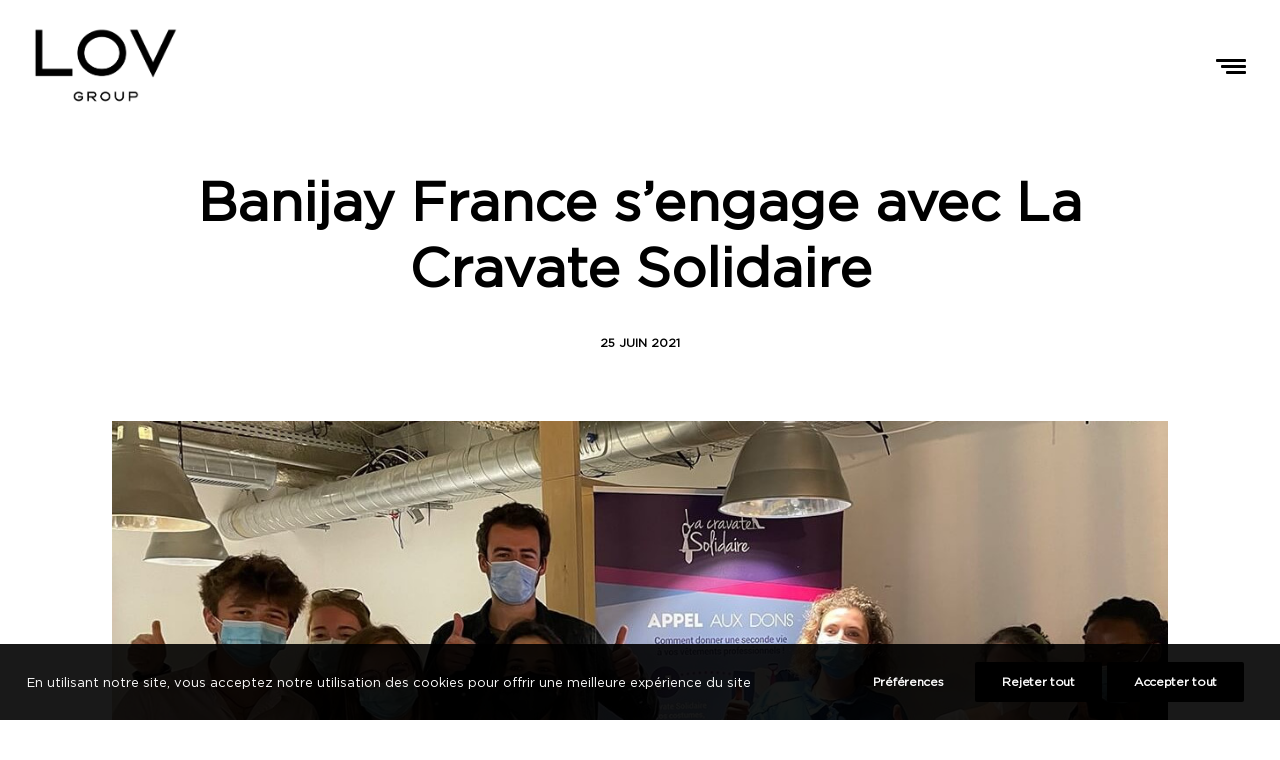

--- FILE ---
content_type: text/html; charset=UTF-8
request_url: https://lovgroup.com/banijay/banijay-france-sengage-avec-la-cravate-solidaire/
body_size: 18454
content:
<!DOCTYPE html>
<html class="no-touch" lang="fr-FR" xmlns="http://www.w3.org/1999/xhtml">
<head>
<meta http-equiv="Content-Type" content="text/html; charset=UTF-8">
<meta name="viewport" content="width=device-width, initial-scale=1">
<link rel="profile" href="http://gmpg.org/xfn/11">
<link rel="pingback" href="https://lovgroup.com/xmlrpc.php">
<meta name='robots' content='index, follow, max-image-preview:large, max-snippet:-1, max-video-preview:-1' />
<link rel="alternate" hreflang="fr" href="https://lovgroup.com/banijay/banijay-france-sengage-avec-la-cravate-solidaire/" />
<link rel="alternate" hreflang="x-default" href="https://lovgroup.com/banijay/banijay-france-sengage-avec-la-cravate-solidaire/" />

	<!-- This site is optimized with the Yoast SEO plugin v25.9 - https://yoast.com/wordpress/plugins/seo/ -->
	<title>Banijay France s’engage avec La Cravate Solidaire - Lov Group</title><link rel="stylesheet" href="https://lovgroup.com/wp-content/cache/min/1/463c12ef35db6ca1c77cb1fd712553df.css" media="all" data-minify="1" />
	<meta name="description" content="L’opération a été un succès, avec 12,5 kilos d’habits collectés, parmi lesquels la cravate du Président, François de Brugada, heureux d’avoir pu embarquer ses collaborateurs dans une belle action d’insertion." />
	<link rel="canonical" href="https://lovgroup.com/banijay/banijay-france-sengage-avec-la-cravate-solidaire/" />
	<meta property="og:locale" content="fr_FR" />
	<meta property="og:type" content="article" />
	<meta property="og:title" content="Banijay France s’engage avec La Cravate Solidaire - Lov Group" />
	<meta property="og:description" content="L’opération a été un succès, avec 12,5 kilos d’habits collectés, parmi lesquels la cravate du Président, François de Brugada, heureux d’avoir pu embarquer ses collaborateurs dans une belle action d’insertion." />
	<meta property="og:url" content="https://lovgroup.com/banijay/banijay-france-sengage-avec-la-cravate-solidaire/" />
	<meta property="og:site_name" content="Lov Group" />
	<meta property="article:published_time" content="2021-06-24T22:00:00+00:00" />
	<meta property="og:image" content="https://lovgroup.com/wp-content/uploads/2023/01/Groupe-def.jpg" />
	<meta property="og:image:width" content="1200" />
	<meta property="og:image:height" content="700" />
	<meta property="og:image:type" content="image/jpeg" />
	<meta name="author" content="jgoullet" />
	<meta name="twitter:card" content="summary_large_image" />
	<meta name="twitter:creator" content="@banijaygroup" />
	<meta name="twitter:site" content="@banijaygroup" />
	<meta name="twitter:label1" content="Écrit par" />
	<meta name="twitter:data1" content="jgoullet" />
	<meta name="twitter:label2" content="Durée de lecture estimée" />
	<meta name="twitter:data2" content="1 minute" />
	<script type="application/ld+json" class="yoast-schema-graph">{"@context":"https://schema.org","@graph":[{"@type":"Article","@id":"https://lovgroup.com/banijay/banijay-france-sengage-avec-la-cravate-solidaire/#article","isPartOf":{"@id":"https://lovgroup.com/banijay/banijay-france-sengage-avec-la-cravate-solidaire/"},"author":{"name":"jgoullet","@id":"https://lovgroup.com/#/schema/person/b3b04f949876adc5877b69e7e8f89491"},"headline":"Banijay France s’engage avec La Cravate Solidaire","datePublished":"2021-06-24T22:00:00+00:00","mainEntityOfPage":{"@id":"https://lovgroup.com/banijay/banijay-france-sengage-avec-la-cravate-solidaire/"},"wordCount":221,"publisher":{"@id":"https://lovgroup.com/#organization"},"image":{"@id":"https://lovgroup.com/banijay/banijay-france-sengage-avec-la-cravate-solidaire/#primaryimage"},"thumbnailUrl":"https://lovgroup.com/wp-content/uploads/2023/01/Groupe-def.jpg","articleSection":["Banijay"],"inLanguage":"fr-FR"},{"@type":"WebPage","@id":"https://lovgroup.com/banijay/banijay-france-sengage-avec-la-cravate-solidaire/","url":"https://lovgroup.com/banijay/banijay-france-sengage-avec-la-cravate-solidaire/","name":"Banijay France s’engage avec La Cravate Solidaire - Lov Group","isPartOf":{"@id":"https://lovgroup.com/#website"},"primaryImageOfPage":{"@id":"https://lovgroup.com/banijay/banijay-france-sengage-avec-la-cravate-solidaire/#primaryimage"},"image":{"@id":"https://lovgroup.com/banijay/banijay-france-sengage-avec-la-cravate-solidaire/#primaryimage"},"thumbnailUrl":"https://lovgroup.com/wp-content/uploads/2023/01/Groupe-def.jpg","datePublished":"2021-06-24T22:00:00+00:00","description":"L’opération a été un succès, avec 12,5 kilos d’habits collectés, parmi lesquels la cravate du Président, François de Brugada, heureux d’avoir pu embarquer ses collaborateurs dans une belle action d’insertion.","inLanguage":"fr-FR","potentialAction":[{"@type":"ReadAction","target":["https://lovgroup.com/banijay/banijay-france-sengage-avec-la-cravate-solidaire/"]}]},{"@type":"ImageObject","inLanguage":"fr-FR","@id":"https://lovgroup.com/banijay/banijay-france-sengage-avec-la-cravate-solidaire/#primaryimage","url":"https://lovgroup.com/wp-content/uploads/2023/01/Groupe-def.jpg","contentUrl":"https://lovgroup.com/wp-content/uploads/2023/01/Groupe-def.jpg","width":1200,"height":700},{"@type":"WebSite","@id":"https://lovgroup.com/#website","url":"https://lovgroup.com/","name":"Lov Group","description":"Production audiovisuelle, jeux en ligne et hôtellerie de luxe","publisher":{"@id":"https://lovgroup.com/#organization"},"potentialAction":[{"@type":"SearchAction","target":{"@type":"EntryPoint","urlTemplate":"https://lovgroup.com/?s={search_term_string}"},"query-input":{"@type":"PropertyValueSpecification","valueRequired":true,"valueName":"search_term_string"}}],"inLanguage":"fr-FR"},{"@type":"Organization","@id":"https://lovgroup.com/#organization","name":"Lov Group","url":"https://lovgroup.com/","logo":{"@type":"ImageObject","inLanguage":"fr-FR","@id":"https://lovgroup.com/#/schema/logo/image/","url":"https://lovgroup.com/wp-content/uploads/2023/01/lovgroup-logo.svg","contentUrl":"https://lovgroup.com/wp-content/uploads/2023/01/lovgroup-logo.svg","width":1,"height":1,"caption":"Lov Group"},"image":{"@id":"https://lovgroup.com/#/schema/logo/image/"},"sameAs":["https://x.com/banijaygroup","https://www.instagram.com/airellescollection/","https://www.linkedin.com/company/betclicgroup/"]},{"@type":"Person","@id":"https://lovgroup.com/#/schema/person/b3b04f949876adc5877b69e7e8f89491","name":"jgoullet","image":{"@type":"ImageObject","inLanguage":"fr-FR","@id":"https://lovgroup.com/#/schema/person/image/","url":"https://secure.gravatar.com/avatar/c038e6b0d04152ace3bf5b96de2fcdec04fd011ae2ac7a991a8d9578202014d3?s=96&d=mm&r=g","contentUrl":"https://secure.gravatar.com/avatar/c038e6b0d04152ace3bf5b96de2fcdec04fd011ae2ac7a991a8d9578202014d3?s=96&d=mm&r=g","caption":"jgoullet"},"sameAs":["https://joffrey-goullet.fr/lovgroup"]}]}</script>
	<!-- / Yoast SEO plugin. -->


<link rel="alternate" type="application/rss+xml" title="Lov Group &raquo; Flux" href="https://lovgroup.com/feed/" />
<link rel="alternate" type="application/rss+xml" title="Lov Group &raquo; Flux des commentaires" href="https://lovgroup.com/comments/feed/" />
<link rel="alternate" title="oEmbed (JSON)" type="application/json+oembed" href="https://lovgroup.com/wp-json/oembed/1.0/embed?url=https%3A%2F%2Flovgroup.com%2Fbanijay%2Fbanijay-france-sengage-avec-la-cravate-solidaire%2F" />
<link rel="alternate" title="oEmbed (XML)" type="text/xml+oembed" href="https://lovgroup.com/wp-json/oembed/1.0/embed?url=https%3A%2F%2Flovgroup.com%2Fbanijay%2Fbanijay-france-sengage-avec-la-cravate-solidaire%2F&#038;format=xml" />
<style id='wp-img-auto-sizes-contain-inline-css' type='text/css'>
img:is([sizes=auto i],[sizes^="auto," i]){contain-intrinsic-size:3000px 1500px}
/*# sourceURL=wp-img-auto-sizes-contain-inline-css */
</style>
<style id='wp-emoji-styles-inline-css' type='text/css'>

	img.wp-smiley, img.emoji {
		display: inline !important;
		border: none !important;
		box-shadow: none !important;
		height: 1em !important;
		width: 1em !important;
		margin: 0 0.07em !important;
		vertical-align: -0.1em !important;
		background: none !important;
		padding: 0 !important;
	}
/*# sourceURL=wp-emoji-styles-inline-css */
</style>

<style id='global-styles-inline-css' type='text/css'>
:root{--wp--preset--aspect-ratio--square: 1;--wp--preset--aspect-ratio--4-3: 4/3;--wp--preset--aspect-ratio--3-4: 3/4;--wp--preset--aspect-ratio--3-2: 3/2;--wp--preset--aspect-ratio--2-3: 2/3;--wp--preset--aspect-ratio--16-9: 16/9;--wp--preset--aspect-ratio--9-16: 9/16;--wp--preset--color--black: #000000;--wp--preset--color--cyan-bluish-gray: #abb8c3;--wp--preset--color--white: #ffffff;--wp--preset--color--pale-pink: #f78da7;--wp--preset--color--vivid-red: #cf2e2e;--wp--preset--color--luminous-vivid-orange: #ff6900;--wp--preset--color--luminous-vivid-amber: #fcb900;--wp--preset--color--light-green-cyan: #7bdcb5;--wp--preset--color--vivid-green-cyan: #00d084;--wp--preset--color--pale-cyan-blue: #8ed1fc;--wp--preset--color--vivid-cyan-blue: #0693e3;--wp--preset--color--vivid-purple: #9b51e0;--wp--preset--gradient--vivid-cyan-blue-to-vivid-purple: linear-gradient(135deg,rgb(6,147,227) 0%,rgb(155,81,224) 100%);--wp--preset--gradient--light-green-cyan-to-vivid-green-cyan: linear-gradient(135deg,rgb(122,220,180) 0%,rgb(0,208,130) 100%);--wp--preset--gradient--luminous-vivid-amber-to-luminous-vivid-orange: linear-gradient(135deg,rgb(252,185,0) 0%,rgb(255,105,0) 100%);--wp--preset--gradient--luminous-vivid-orange-to-vivid-red: linear-gradient(135deg,rgb(255,105,0) 0%,rgb(207,46,46) 100%);--wp--preset--gradient--very-light-gray-to-cyan-bluish-gray: linear-gradient(135deg,rgb(238,238,238) 0%,rgb(169,184,195) 100%);--wp--preset--gradient--cool-to-warm-spectrum: linear-gradient(135deg,rgb(74,234,220) 0%,rgb(151,120,209) 20%,rgb(207,42,186) 40%,rgb(238,44,130) 60%,rgb(251,105,98) 80%,rgb(254,248,76) 100%);--wp--preset--gradient--blush-light-purple: linear-gradient(135deg,rgb(255,206,236) 0%,rgb(152,150,240) 100%);--wp--preset--gradient--blush-bordeaux: linear-gradient(135deg,rgb(254,205,165) 0%,rgb(254,45,45) 50%,rgb(107,0,62) 100%);--wp--preset--gradient--luminous-dusk: linear-gradient(135deg,rgb(255,203,112) 0%,rgb(199,81,192) 50%,rgb(65,88,208) 100%);--wp--preset--gradient--pale-ocean: linear-gradient(135deg,rgb(255,245,203) 0%,rgb(182,227,212) 50%,rgb(51,167,181) 100%);--wp--preset--gradient--electric-grass: linear-gradient(135deg,rgb(202,248,128) 0%,rgb(113,206,126) 100%);--wp--preset--gradient--midnight: linear-gradient(135deg,rgb(2,3,129) 0%,rgb(40,116,252) 100%);--wp--preset--font-size--small: 13px;--wp--preset--font-size--medium: 20px;--wp--preset--font-size--large: 36px;--wp--preset--font-size--x-large: 42px;--wp--preset--spacing--20: 0.44rem;--wp--preset--spacing--30: 0.67rem;--wp--preset--spacing--40: 1rem;--wp--preset--spacing--50: 1.5rem;--wp--preset--spacing--60: 2.25rem;--wp--preset--spacing--70: 3.38rem;--wp--preset--spacing--80: 5.06rem;--wp--preset--shadow--natural: 6px 6px 9px rgba(0, 0, 0, 0.2);--wp--preset--shadow--deep: 12px 12px 50px rgba(0, 0, 0, 0.4);--wp--preset--shadow--sharp: 6px 6px 0px rgba(0, 0, 0, 0.2);--wp--preset--shadow--outlined: 6px 6px 0px -3px rgb(255, 255, 255), 6px 6px rgb(0, 0, 0);--wp--preset--shadow--crisp: 6px 6px 0px rgb(0, 0, 0);}:where(.is-layout-flex){gap: 0.5em;}:where(.is-layout-grid){gap: 0.5em;}body .is-layout-flex{display: flex;}.is-layout-flex{flex-wrap: wrap;align-items: center;}.is-layout-flex > :is(*, div){margin: 0;}body .is-layout-grid{display: grid;}.is-layout-grid > :is(*, div){margin: 0;}:where(.wp-block-columns.is-layout-flex){gap: 2em;}:where(.wp-block-columns.is-layout-grid){gap: 2em;}:where(.wp-block-post-template.is-layout-flex){gap: 1.25em;}:where(.wp-block-post-template.is-layout-grid){gap: 1.25em;}.has-black-color{color: var(--wp--preset--color--black) !important;}.has-cyan-bluish-gray-color{color: var(--wp--preset--color--cyan-bluish-gray) !important;}.has-white-color{color: var(--wp--preset--color--white) !important;}.has-pale-pink-color{color: var(--wp--preset--color--pale-pink) !important;}.has-vivid-red-color{color: var(--wp--preset--color--vivid-red) !important;}.has-luminous-vivid-orange-color{color: var(--wp--preset--color--luminous-vivid-orange) !important;}.has-luminous-vivid-amber-color{color: var(--wp--preset--color--luminous-vivid-amber) !important;}.has-light-green-cyan-color{color: var(--wp--preset--color--light-green-cyan) !important;}.has-vivid-green-cyan-color{color: var(--wp--preset--color--vivid-green-cyan) !important;}.has-pale-cyan-blue-color{color: var(--wp--preset--color--pale-cyan-blue) !important;}.has-vivid-cyan-blue-color{color: var(--wp--preset--color--vivid-cyan-blue) !important;}.has-vivid-purple-color{color: var(--wp--preset--color--vivid-purple) !important;}.has-black-background-color{background-color: var(--wp--preset--color--black) !important;}.has-cyan-bluish-gray-background-color{background-color: var(--wp--preset--color--cyan-bluish-gray) !important;}.has-white-background-color{background-color: var(--wp--preset--color--white) !important;}.has-pale-pink-background-color{background-color: var(--wp--preset--color--pale-pink) !important;}.has-vivid-red-background-color{background-color: var(--wp--preset--color--vivid-red) !important;}.has-luminous-vivid-orange-background-color{background-color: var(--wp--preset--color--luminous-vivid-orange) !important;}.has-luminous-vivid-amber-background-color{background-color: var(--wp--preset--color--luminous-vivid-amber) !important;}.has-light-green-cyan-background-color{background-color: var(--wp--preset--color--light-green-cyan) !important;}.has-vivid-green-cyan-background-color{background-color: var(--wp--preset--color--vivid-green-cyan) !important;}.has-pale-cyan-blue-background-color{background-color: var(--wp--preset--color--pale-cyan-blue) !important;}.has-vivid-cyan-blue-background-color{background-color: var(--wp--preset--color--vivid-cyan-blue) !important;}.has-vivid-purple-background-color{background-color: var(--wp--preset--color--vivid-purple) !important;}.has-black-border-color{border-color: var(--wp--preset--color--black) !important;}.has-cyan-bluish-gray-border-color{border-color: var(--wp--preset--color--cyan-bluish-gray) !important;}.has-white-border-color{border-color: var(--wp--preset--color--white) !important;}.has-pale-pink-border-color{border-color: var(--wp--preset--color--pale-pink) !important;}.has-vivid-red-border-color{border-color: var(--wp--preset--color--vivid-red) !important;}.has-luminous-vivid-orange-border-color{border-color: var(--wp--preset--color--luminous-vivid-orange) !important;}.has-luminous-vivid-amber-border-color{border-color: var(--wp--preset--color--luminous-vivid-amber) !important;}.has-light-green-cyan-border-color{border-color: var(--wp--preset--color--light-green-cyan) !important;}.has-vivid-green-cyan-border-color{border-color: var(--wp--preset--color--vivid-green-cyan) !important;}.has-pale-cyan-blue-border-color{border-color: var(--wp--preset--color--pale-cyan-blue) !important;}.has-vivid-cyan-blue-border-color{border-color: var(--wp--preset--color--vivid-cyan-blue) !important;}.has-vivid-purple-border-color{border-color: var(--wp--preset--color--vivid-purple) !important;}.has-vivid-cyan-blue-to-vivid-purple-gradient-background{background: var(--wp--preset--gradient--vivid-cyan-blue-to-vivid-purple) !important;}.has-light-green-cyan-to-vivid-green-cyan-gradient-background{background: var(--wp--preset--gradient--light-green-cyan-to-vivid-green-cyan) !important;}.has-luminous-vivid-amber-to-luminous-vivid-orange-gradient-background{background: var(--wp--preset--gradient--luminous-vivid-amber-to-luminous-vivid-orange) !important;}.has-luminous-vivid-orange-to-vivid-red-gradient-background{background: var(--wp--preset--gradient--luminous-vivid-orange-to-vivid-red) !important;}.has-very-light-gray-to-cyan-bluish-gray-gradient-background{background: var(--wp--preset--gradient--very-light-gray-to-cyan-bluish-gray) !important;}.has-cool-to-warm-spectrum-gradient-background{background: var(--wp--preset--gradient--cool-to-warm-spectrum) !important;}.has-blush-light-purple-gradient-background{background: var(--wp--preset--gradient--blush-light-purple) !important;}.has-blush-bordeaux-gradient-background{background: var(--wp--preset--gradient--blush-bordeaux) !important;}.has-luminous-dusk-gradient-background{background: var(--wp--preset--gradient--luminous-dusk) !important;}.has-pale-ocean-gradient-background{background: var(--wp--preset--gradient--pale-ocean) !important;}.has-electric-grass-gradient-background{background: var(--wp--preset--gradient--electric-grass) !important;}.has-midnight-gradient-background{background: var(--wp--preset--gradient--midnight) !important;}.has-small-font-size{font-size: var(--wp--preset--font-size--small) !important;}.has-medium-font-size{font-size: var(--wp--preset--font-size--medium) !important;}.has-large-font-size{font-size: var(--wp--preset--font-size--large) !important;}.has-x-large-font-size{font-size: var(--wp--preset--font-size--x-large) !important;}
/*# sourceURL=global-styles-inline-css */
</style>

<style id='classic-theme-styles-inline-css' type='text/css'>
/*! This file is auto-generated */
.wp-block-button__link{color:#fff;background-color:#32373c;border-radius:9999px;box-shadow:none;text-decoration:none;padding:calc(.667em + 2px) calc(1.333em + 2px);font-size:1.125em}.wp-block-file__button{background:#32373c;color:#fff;text-decoration:none}
/*# sourceURL=/wp-includes/css/classic-themes.min.css */
</style>



<style id='uncode-style-inline-css' type='text/css'>

@media (min-width: 960px) { .limit-width { max-width: 1200px; margin: auto;}}
.menu-primary ul.menu-smart > li > a, .menu-primary ul.menu-smart li.dropdown > a, .menu-primary ul.menu-smart li.mega-menu > a, .vmenu-container ul.menu-smart > li > a, .vmenu-container ul.menu-smart li.dropdown > a { text-transform: uppercase; }
#changer-back-color { transition: background-color 1000ms cubic-bezier(0.25, 1, 0.5, 1) !important; } #changer-back-color > div { transition: opacity 1000ms cubic-bezier(0.25, 1, 0.5, 1) !important; } body.bg-changer-init.disable-hover .main-wrapper .style-light,  body.bg-changer-init.disable-hover .main-wrapper .style-light h1,  body.bg-changer-init.disable-hover .main-wrapper .style-light h2, body.bg-changer-init.disable-hover .main-wrapper .style-light h3, body.bg-changer-init.disable-hover .main-wrapper .style-light h4, body.bg-changer-init.disable-hover .main-wrapper .style-light h5, body.bg-changer-init.disable-hover .main-wrapper .style-light h6, body.bg-changer-init.disable-hover .main-wrapper .style-light a, body.bg-changer-init.disable-hover .main-wrapper .style-dark, body.bg-changer-init.disable-hover .main-wrapper .style-dark h1, body.bg-changer-init.disable-hover .main-wrapper .style-dark h2, body.bg-changer-init.disable-hover .main-wrapper .style-dark h3, body.bg-changer-init.disable-hover .main-wrapper .style-dark h4, body.bg-changer-init.disable-hover .main-wrapper .style-dark h5, body.bg-changer-init.disable-hover .main-wrapper .style-dark h6, body.bg-changer-init.disable-hover .main-wrapper .style-dark a { transition: color 1000ms cubic-bezier(0.25, 1, 0.5, 1) !important; }
/*# sourceURL=uncode-style-inline-css */
</style>


<link rel='stylesheet' id='child-style-css' href='https://lovgroup.com/wp-content/themes/uncode-child/style.css' type='text/css' media='all' />
<link rel='stylesheet' id='mobile-style-only-css' href='https://lovgroup.com/wp-content/themes/uncode-child/css/mobile.css' type='text/css' media='all' />
<link rel='stylesheet' id='desktop-style-only-css' href='https://lovgroup.com/wp-content/themes/uncode-child/css/desktop-only.css' type='text/css' media='all' />
<script type="text/javascript" id="wpml-cookie-js-extra">
/* <![CDATA[ */
var wpml_cookies = {"wp-wpml_current_language":{"value":"fr","expires":1,"path":"/"}};
var wpml_cookies = {"wp-wpml_current_language":{"value":"fr","expires":1,"path":"/"}};
//# sourceURL=wpml-cookie-js-extra
/* ]]> */
</script>
<script data-minify="1" type="text/javascript" src="https://lovgroup.com/wp-content/cache/min/1/wp-content/plugins/sitepress-multilingual-cms/res/js/cookies/language-cookie.js?ver=1761744810" id="wpml-cookie-js" defer="defer" data-wp-strategy="defer"></script>
<script type="text/javascript" src="https://lovgroup.com/wp-includes/js/jquery/jquery.min.js?ver=3.7.1" id="jquery-core-js"></script>
<script type="text/javascript" src="https://lovgroup.com/wp-includes/js/jquery/jquery-migrate.min.js?ver=3.4.1" id="jquery-migrate-js"></script>
<script type="text/javascript" src="/wp-content/themes/uncode/library/js/ai-uncode.min.js" id="uncodeAI" data-home="/" data-path="/" data-breakpoints-images="258,516,720,1032,1440,2064,2880" id="ai-uncode-js"></script>
<script type="text/javascript" id="uncode-init-js-extra">
/* <![CDATA[ */
var SiteParameters = {"days":"jours","hours":"heures","minutes":"minutes","seconds":"secondes","constant_scroll":"on","scroll_speed":"2","parallax_factor":"0.25","loading":"Chargement...","slide_name":"slide","slide_footer":"footer","ajax_url":"https://lovgroup.com/wp-admin/admin-ajax.php","nonce_adaptive_images":"dcb6c3f1dc","nonce_srcset_async":"2d0dd757e9","enable_debug":"","block_mobile_videos":"","is_frontend_editor":"","main_width":["1200","px"],"mobile_parallax_allowed":"","listen_for_screen_update":"1","wireframes_plugin_active":"","sticky_elements":"off","resize_quality":"90","register_metadata":"","bg_changer_time":"1000","update_wc_fragments":"1","optimize_shortpixel_image":"","menu_mobile_offcanvas_gap":"45","custom_cursor_selector":"[href], .trigger-overlay, .owl-next, .owl-prev, .owl-dot, input[type=\"submit\"], input[type=\"checkbox\"], button[type=\"submit\"], a[class^=\"ilightbox\"], .ilightbox-thumbnail, .ilightbox-prev, .ilightbox-next, .overlay-close, .unmodal-close, .qty-inset \u003E span, .share-button li, .uncode-post-titles .tmb.tmb-click-area, .btn-link, .tmb-click-row .t-inside, .lg-outer button, .lg-thumb img, a[data-lbox], .uncode-close-offcanvas-overlay, .uncode-nav-next, .uncode-nav-prev, .uncode-nav-index","mobile_parallax_animation":"","lbox_enhanced":"1","native_media_player":"","vimeoPlayerParams":"?autoplay=0","ajax_filter_key_search":"key","ajax_filter_key_unfilter":"unfilter","index_pagination_disable_scroll":"","index_pagination_scroll_to":"","uncode_wc_popup_cart_qty":"","disable_hover_hack":"","uncode_nocookie":"","menuHideOnClick":"1","smoothScroll":"off","smoothScrollDisableHover":"","smoothScrollQuery":"960","uncode_force_onepage_dots":"","uncode_smooth_scroll_safe":"","uncode_lb_add_galleries":", .gallery","uncode_lb_add_items":", .gallery .gallery-item a","uncode_prev_label":"Previous","uncode_next_label":"Suivant","uncode_slide_label":"Slide","uncode_share_label":"Share on %","uncode_has_ligatures":"","uncode_is_accessible":"","uncode_carousel_itemSelector":"*:not(.hidden)","uncode_adaptive":"1","ai_breakpoints":"258,516,720,1032,1440,2064,2880","uncode_limit_width":"1200px"};
//# sourceURL=uncode-init-js-extra
/* ]]> */
</script>
<script type="text/javascript" src="https://lovgroup.com/wp-content/themes/uncode/library/js/init.min.js" id="uncode-init-js"></script>
<script></script><link rel="https://api.w.org/" href="https://lovgroup.com/wp-json/" /><link rel="alternate" title="JSON" type="application/json" href="https://lovgroup.com/wp-json/wp/v2/posts/90160" /><link rel="EditURI" type="application/rsd+xml" title="RSD" href="https://lovgroup.com/xmlrpc.php?rsd" />
<meta name="generator" content="WordPress 6.9" />
<link rel='shortlink' href='https://lovgroup.com/?p=90160' />
<meta name="generator" content="WPML ver:4.8.1 stt:1,4;" />
<link rel="icon" href="https://lovgroup.com/wp-content/uploads/2023/01/cropped-favicon-32x32.jpeg" sizes="32x32" />
<link rel="icon" href="https://lovgroup.com/wp-content/uploads/2023/01/cropped-favicon-192x192.jpeg" sizes="192x192" />
<link rel="apple-touch-icon" href="https://lovgroup.com/wp-content/uploads/2023/01/cropped-favicon-180x180.jpeg" />
<meta name="msapplication-TileImage" content="https://lovgroup.com/wp-content/uploads/2023/01/cropped-favicon-270x270.jpeg" />
<noscript><style> .wpb_animate_when_almost_visible { opacity: 1; }</style></noscript><noscript><style id="rocket-lazyload-nojs-css">.rll-youtube-player, [data-lazy-src]{display:none !important;}</style></noscript>
</head>
<body class="wp-singular post-template-default single single-post postid-90160 single-format-standard wp-theme-uncode wp-child-theme-uncode-child  style-color-xsdn-bg group-blog hormenu-position-left megamenu-full-submenu header-full-width vmenu-left vmenu-middle menu-overlay main-center-align textual-accent-color menu-sticky-mobile menu-mobile-default mobile-parallax-not-allowed ilb-no-bounce qw-body-scroll-disabled menu-sticky-fix no-qty-fx wpb-js-composer js-comp-ver-8.5 vc_responsive" data-border="0">

			<div id="vh_layout_help"></div><div class="body-borders" data-border="0"><div class="top-border body-border-shadow"></div><div class="right-border body-border-shadow"></div><div class="bottom-border body-border-shadow"></div><div class="left-border body-border-shadow"></div><div class="top-border style-dark-bg"></div><div class="right-border style-dark-bg"></div><div class="bottom-border style-dark-bg"></div><div class="left-border style-dark-bg"></div></div>	<div class="box-wrapper">
		<div class="box-container">
		<script type="text/javascript" id="initBox">UNCODE.initBox();</script>
		<div class="menu-wrapper menu-shrink menu-sticky menu-sticky-mobile">
													<span class="menu-container-ghost-bg style-color-xsdn-bg menu-no-borders"></span>
													<div id="masthead" class="navbar menu-primary menu-dark submenu-light style-dark-original single-h-padding style-dark-override menu-with-logo">
														<div class="menu-container menu-hide style-color-xsdn-bg menu-no-borders" role="banner">
															<div class="row-menu row-offcanvas">
																<div class="row-menu-inner row-brand menu-horizontal-inner"><div id="logo-container-mobile" class="col-lg-0 logo-container middle">
																		<div id="main-logo" class="navbar-header style-dark">
																			<a href="https://lovgroup.com/" class="navbar-brand" data-minheight="80" aria-label="Lov Group"><div class="logo-image main-logo logo-skinnable" data-maxheight="78" style="height: 78px;"><img fetchpriority="high" decoding="async" src="data:image/svg+xml,%3Csvg%20xmlns='http://www.w3.org/2000/svg'%20viewBox='0%200%20679%20367'%3E%3C/svg%3E" alt="logo" width="679" height="367" class="img-responsive" data-lazy-src="https://lovgroup.com/wp-content/uploads/2025/06/LOGO-LOV-NOIR-v2.png" /><noscript><img fetchpriority="high" decoding="async" src="https://lovgroup.com/wp-content/uploads/2025/06/LOGO-LOV-NOIR-v2.png" alt="logo" width="679" height="367" class="img-responsive" /></noscript></div></a>
																		</div>
																	</div>
																	<div class="mmb-container"><div class="mobile-additional-icons"></div><div class="mobile-menu-button menu-button-overlay no-toggle mobile-menu-button-dark lines-button trigger-overlay" data-area="menu" data-container="main-container" aria-label="Open menu" role="button" tabindex="0"><span class="lines"><span></span></span></div></div></div>
															</div></div>
													</div>
												</div><div class="overlay overlay-sequential overlay-menu" data-area="menu" data-container="main-container">
														<div class="overlay-bg style-dark-bg"></div>
														<div class="main-header">
															<div class="vmenu-container menu-container style-dark menu-primary menu-dark submenu-dark style-dark-original single-h-padding" role="navigation" data-lenis-prevent>
																<div class="row row-parent">
																	<div class="row-inner">
																		<div class="menu-sidebar main-menu-container">
																			<div class="navbar-main">
																				<div class="menu-sidebar-inner limit-width">
																					<div class="menu-accordion menu-accordion-primary"><ul id="menu-menu-general-1" class="menu-primary-inner menu-smart sm sm-vertical" role="menu"><li role="menuitem"  class="menu-item menu-item-type-post_type menu-item-object-page menu-item-home menu-item-91059 menu-item-link"><a href="https://lovgroup.com/">Accueil<i class="fa fa-angle-right fa-dropdown"></i></a></li>
<li role="menuitem"  class="menu-item menu-item-type-post_type menu-item-object-page menu-item-90272 menu-item-link"><a href="https://lovgroup.com/le-groupe/">Groupe<i class="fa fa-angle-right fa-dropdown"></i></a></li>
<li role="menuitem"  class="menu-item menu-item-type-custom menu-item-object-custom menu-item-has-children menu-item-90274 dropdown menu-item-link"><a href="#" data-toggle="dropdown" class="dropdown-toggle" role="button" data-type="title">Nos univers<i class="fa fa-angle-down fa-dropdown"></i></a>
<ul role="menu" class="drop-menu">
	<li role="menuitem"  class="menu-item menu-item-type-post_type menu-item-object-page menu-item-90278"><a href="https://lovgroup.com/hotels/">Airelles<i class="fa fa-angle-right fa-dropdown"></i></a></li>
	<li role="menuitem"  class="menu-item menu-item-type-post_type menu-item-object-page menu-item-90283"><a href="https://lovgroup.com/banijay/">Banijay<i class="fa fa-angle-right fa-dropdown"></i></a></li>
	<li role="menuitem"  class="menu-item menu-item-type-post_type menu-item-object-page menu-item-90282"><a href="https://lovgroup.com/betclic/">Betclic<i class="fa fa-angle-right fa-dropdown"></i></a></li>
	<li role="menuitem"  class="menu-item menu-item-type-post_type menu-item-object-page menu-item-90275"><a href="https://lovgroup.com/estoublon/">Estoublon<i class="fa fa-angle-right fa-dropdown"></i></a></li>
	<li role="menuitem"  class="menu-item menu-item-type-post_type menu-item-object-page menu-item-90280"><a href="https://lovgroup.com/fouquet/">Louis Fouquet<i class="fa fa-angle-right fa-dropdown"></i></a></li>
	<li role="menuitem"  class="menu-item menu-item-type-post_type menu-item-object-page menu-item-90281"><a href="https://lovgroup.com/laduree/">Ladurée<i class="fa fa-angle-right fa-dropdown"></i></a></li>
	<li role="menuitem"  class="menu-item menu-item-type-post_type menu-item-object-page menu-item-91758"><a href="https://lovgroup.com/pedone/">Pedone<i class="fa fa-angle-right fa-dropdown"></i></a></li>
	<li role="menuitem"  class="menu-item menu-item-type-post_type menu-item-object-page menu-item-91883"><a href="https://lovgroup.com/jardins-baulieu/">Cosmetics<i class="fa fa-angle-right fa-dropdown"></i></a></li>
	<li role="menuitem"  class="menu-item menu-item-type-post_type menu-item-object-page menu-item-90277"><a href="https://lovgroup.com/restaurants/">Restaurants<i class="fa fa-angle-right fa-dropdown"></i></a></li>
</ul>
</li>
<li role="menuitem"  class="menu-item menu-item-type-post_type menu-item-object-page menu-item-90916 menu-item-link"><a href="https://lovgroup.com/lov-group-sengage/">LOV Group s’engage<i class="fa fa-angle-right fa-dropdown"></i></a></li>
<li role="menuitem"  class="menu-item menu-item-type-post_type menu-item-object-page menu-item-90273 menu-item-link"><a href="https://lovgroup.com/les-actualites/">Actualités<i class="fa fa-angle-right fa-dropdown"></i></a></li>
<li role="menuitem"  class="menu-item wpml-ls-slot-2 wpml-ls-item wpml-ls-item-en wpml-ls-menu-item wpml-ls-first-item wpml-ls-last-item menu-item-type-wpml_ls_menu_item menu-item-object-wpml_ls_menu_item menu-item-wpml-ls-2-en menu-item-link"><a title="Passer à " href="https://lovgroup.com/en/" aria-label="Passer à " role="menuitem"><img width="18" height="12" decoding="async"
            class="wpml-ls-flag"
            src="data:image/svg+xml,%3Csvg%20xmlns='http://www.w3.org/2000/svg'%20viewBox='0%200%2018%2012'%3E%3C/svg%3E"
            alt="Anglais"
            
            
    data-lazy-src="https://lovgroup.com/wp-content/plugins/sitepress-multilingual-cms/res/flags/en.png" /><noscript><img width="18" height="12" decoding="async"
            class="wpml-ls-flag"
            src="https://lovgroup.com/wp-content/plugins/sitepress-multilingual-cms/res/flags/en.png"
            alt="Anglais"
            
            
    /></noscript><i class="fa fa-angle-right fa-dropdown"></i><span class="menu-item-description depth-0"></span></a></li>
</ul></div><div class="uncode-close-offcanvas-mobile lines-button close navbar-mobile-el"><span class="lines"></span></div><div class="menu-accordion menu-accordion-extra-icons"><ul class="menu-smart sm sm-vertical menu-smart-social" role="menu"><li role="menuitem" class="menu-item-link social-icon social-198131"><a href="https://www.linkedin.com/company/lov-group-invest/" class="social-menu-link" role="button" target="_blank"><i class="fa fa-linkedin" role="presentation"></i></a></li></ul></div></div>
																			</div>
													 					</div>
																	</div>
																</div>
															</div>
														</div>
													</div>			<script type="text/javascript" id="fixMenuHeight">UNCODE.fixMenuHeight();</script>
						<div class="main-wrapper">
				<div class="main-container">
					<div class="page-wrapper" role="main">
						<div class="sections-container" id="sections-container">
<div id="page-header"><div class="header-wrapper header-uncode-block">
									<div data-parent="true" class="vc_row style-color-xsdn-bg row-container" id="row-unique-0"><div class="row single-top-padding single-bottom-padding single-h-padding limit-width row-parent row-header"><div class="wpb_row row-inner"><div class="wpb_column pos-middle pos-center align_center column_parent col-lg-12 half-internal-gutter"><div class="uncol style-dark"  ><div class="uncoltable"><div class="uncell" ><div class="uncont no-block-padding col-custom-width" style=" max-width:996px;" ><div class="vc_custom_heading_wrap "><div class="heading-text el-text" ><h1 class="h1 font-weight-600" ><span>Banijay France s’engage avec La Cravate Solidaire</span></h1></div><div class="clear"></div></div><div class="empty-space empty-half" ><span class="empty-space-inner"></span></div>
<div class="uncode-info-box  font-weight-600 text-uppercase" ><span class="date-info">25 juin 2021</span></div></div></div></div></div></div><script id="script-row-unique-0" data-row="script-row-unique-0" type="text/javascript" class="vc_controls">UNCODE.initRow(document.getElementById("row-unique-0"));</script></div></div></div><div data-parent="true" class="vc_row limit-width boxed-row row-container" id="row-unique-1"><div class="row row-parent row-header" data-height-ratio="60" data-minheight="340"><div class="wpb_row row-inner"><div class="wpb_column pos-top pos-center align_left column_parent col-lg-12 single-internal-gutter"><div class="uncol style-dark"  ><div class="uncoltable"><div class="uncell no-block-padding" ><div class="uncont" ><div class="uncode-single-media  text-center"><div class="single-wrapper" style="max-width: 100%;"><div class="tmb tmb-light  tmb-img-ratio tmb-media-first tmb-media-last tmb-content-overlay tmb-no-bg"><div class="t-inside"><div class="t-entry-visual"><div class="t-entry-visual-tc"><div class="uncode-single-media-wrapper"><div class="dummy" style="padding-top: 56.3%;"></div><img decoding="async" class="wp-image-89609" src="data:image/svg+xml,%3Csvg%20xmlns='http://www.w3.org/2000/svg'%20viewBox='0%200%201200%20675'%3E%3C/svg%3E" width="1200" height="675" alt="" data-lazy-src="https://lovgroup.com/wp-content/uploads/2023/01/Groupe-def-uai-1200x675.jpg"><noscript><img decoding="async" class="wp-image-89609" src="https://lovgroup.com/wp-content/uploads/2023/01/Groupe-def-uai-1200x675.jpg" width="1200" height="675" alt=""></noscript></div>
					</div>
				</div></div></div></div></div></div></div></div></div></div><script id="script-row-unique-1" data-row="script-row-unique-1" type="text/javascript" class="vc_controls">UNCODE.initRow(document.getElementById("row-unique-1"));</script></div></div></div></div></div><script type="text/javascript">UNCODE.initHeader();</script><article id="post-90160" class="page-body style-color-xsdn-bg post-90160 post type-post status-publish format-standard has-post-thumbnail hentry category-banijay">
          <div class="post-wrapper">
          	<div class="post-body"><div class="post-content un-no-sidebar-layout"><div class="row-container">
		  					<div class="row row-parent style-dark limit-width double-top-padding double-bottom-padding">
									<p>Du 15 au 22 juin, l’association La Cravate Solidaire a posé ses cartons chez Banijay France à Paris. Toute la semaine, les équipes étaient invitées à faire du tri dans leurs placards et à déposer des vêtements professionnels.</p>
<p>L’opération a été un succès, avec 12,5 kilos d’habits collectés, parmi lesquels la cravate du Président, François de Brugada, heureux d’avoir pu embarquer ses collaborateurs dans une belle action d’insertion sociale.</p>
<p>&nbsp;</p>
<p><img decoding="async" class="size-medium wp-image-88396 alignleft" src="data:image/svg+xml,%3Csvg%20xmlns='http://www.w3.org/2000/svg'%20viewBox='0%200%20175%20300'%3E%3C/svg%3E" alt="" width="175" height="300" data-lazy-src="https://www.lovgroup.com/wp-content/uploads/2021/06/FDB-def-175x300.jpg" /><noscript><img decoding="async" class="size-medium wp-image-88396 alignleft" src="https://www.lovgroup.com/wp-content/uploads/2021/06/FDB-def-175x300.jpg" alt="" width="175" height="300" /></noscript></p>
<p>La Cravate Solidaire accompagne les personnes en recherche d&#8217;emplois, d&rsquo;alternances et de stages pour leur entrée dans le monde professionnel en leur transmettant les codes de l&rsquo;entreprise, le premier étant de pouvoir se présenter en entretien dans une tenue de qualité.</p>
<p>Au-delà de cette action, l’association accompagne individuellement plus de 3000 personnes par an sur la réalisation de leur projet professionnel. Partout en France, 1200 bénévoles partagent leur expertise métier et préparent des candidats à l’entrée ou au retour dans le monde du travail.</p>
<p>La Cravate Solidaire, c’est 70% de réussite aux entretiens, 95% de satisfaction des candidats et 3000 tenues revalorisées !</p>
<p>Banijay France est heureux de ce premier partenariat réussi avec l’association.</p>
<p>&nbsp;</p>
<p>&nbsp;</p>
<p>Pour en savoir + : <a href="https://lacravatesolidaire.org/">La Cravate Solidaire</a></p>
<p>&nbsp;</p>
<p>&nbsp;</p>
<p>&nbsp;</p>

								</div>
							</div></div><div class="post-after row-container"><div data-parent="true" class="vc_row row-container" id="row-unique-2"><div class="row limit-width row-parent"><div class="wpb_row row-inner"><div class="wpb_column pos-top pos-center align_center column_parent col-lg-12 single-internal-gutter"><div class="uncol style-dark"  ><div class="uncoltable"><div class="uncell no-block-padding" ><div class="uncont" ><div class="divider-wrapper "  >
    <hr class="border-accent-color separator-no-padding"  style="width: 300px;" />
</div>
<div class="vc_custom_heading_wrap "><div class="heading-text el-text" ><h4 class="font-555556 h1 font-weight-100 text-uppercase" ><span>Articles similaires</span></h4></div><div class="clear"></div></div><div class="empty-space empty-double" ><span class="empty-space-inner"></span></div>
<div id="index-126092" class="isotope-system isotope-general-dark grid-general-dark" >
			
														<div class="isotope-wrapper grid-wrapper single-gutter" >												<div class="isotope-container grid-container isotope-layout style-masonry isotope-pagination grid-pagination" data-type="masonry" data-layout="masonry" data-lg="1000" data-md="600" data-sm="480" data-vp-height="">			<div class="tmb atc-typography-inherit tmb-iso-w4 tmb-iso-h4 tmb-light tmb-text-showed tmb-overlay-showed tmb-content-left tmb-image-anim tmb-bordered tmb-entry-title-uppercase  grid-cat-32 tmb-id-91735 tmb-content-under tmb-media-first tmb-no-bg" ><div class="t-inside no-anim" ><div class="t-entry-visual"><div class="t-entry-visual-tc"><div class="t-entry-visual-cont"><div class="dummy" style="padding-top: 100%;"></div><a role="button" tabindex="-1" href="https://lovgroup.com/banijay/record-de-participation-pour-le-baniday-2024/" class="pushed" target="_self" data-lb-index="0"><div class="t-entry-visual-overlay"><div class="t-entry-visual-overlay-in style-dark-bg" style="opacity: 0.01;"></div></div><img decoding="async" class="wp-image-91707" src="data:image/svg+xml,%3Csvg%20xmlns='http://www.w3.org/2000/svg'%20viewBox='0%200%201200%201200'%3E%3C/svg%3E" width="1200" height="1200" alt="" data-lazy-srcset="https://lovgroup.com/wp-content/uploads/2024/07/Baniday-RECAP-OK.jpg 1200w, https://lovgroup.com/wp-content/uploads/2024/07/Baniday-RECAP-OK-300x300.jpg 300w, https://lovgroup.com/wp-content/uploads/2024/07/Baniday-RECAP-OK-1024x1024.jpg 1024w, https://lovgroup.com/wp-content/uploads/2024/07/Baniday-RECAP-OK-150x150.jpg 150w, https://lovgroup.com/wp-content/uploads/2024/07/Baniday-RECAP-OK-768x768.jpg 768w, https://lovgroup.com/wp-content/uploads/2024/07/Baniday-RECAP-OK-350x350.jpg 350w, https://lovgroup.com/wp-content/uploads/2024/07/Baniday-RECAP-OK-348x348.jpg 348w" data-lazy-sizes="(max-width: 1200px) 100vw, 1200px" data-lazy-src="https://lovgroup.com/wp-content/uploads/2024/07/Baniday-RECAP-OK.jpg" /><noscript><img decoding="async" class="wp-image-91707" src="https://lovgroup.com/wp-content/uploads/2024/07/Baniday-RECAP-OK.jpg" width="1200" height="1200" alt="" srcset="https://lovgroup.com/wp-content/uploads/2024/07/Baniday-RECAP-OK.jpg 1200w, https://lovgroup.com/wp-content/uploads/2024/07/Baniday-RECAP-OK-300x300.jpg 300w, https://lovgroup.com/wp-content/uploads/2024/07/Baniday-RECAP-OK-1024x1024.jpg 1024w, https://lovgroup.com/wp-content/uploads/2024/07/Baniday-RECAP-OK-150x150.jpg 150w, https://lovgroup.com/wp-content/uploads/2024/07/Baniday-RECAP-OK-768x768.jpg 768w, https://lovgroup.com/wp-content/uploads/2024/07/Baniday-RECAP-OK-350x350.jpg 350w, https://lovgroup.com/wp-content/uploads/2024/07/Baniday-RECAP-OK-348x348.jpg 348w" sizes="(max-width: 1200px) 100vw, 1200px" /></noscript></a></div>
					</div>
				</div><div class="t-entry-text">
									<div class="t-entry-text-tc single-block-padding"><div class="t-entry"><h3 class="t-entry-title h6 title-scale "><a href="https://lovgroup.com/banijay/record-de-participation-pour-le-baniday-2024/" target="_self">Record de participation pour le Baniday 2024 !</a></h3></div></div>
							</div></div></div><div class="tmb atc-typography-inherit tmb-iso-w4 tmb-iso-h4 tmb-light tmb-text-showed tmb-overlay-showed tmb-content-left tmb-image-anim tmb-bordered tmb-entry-title-uppercase  grid-cat-32 tmb-id-91729 tmb-content-under tmb-media-first tmb-no-bg" ><div class="t-inside no-anim" ><div class="t-entry-visual"><div class="t-entry-visual-tc"><div class="t-entry-visual-cont"><div class="dummy" style="padding-top: 133.4%;"></div><a role="button" tabindex="-1" href="https://lovgroup.com/banijay/ecran-total-du-20-juin-2024-inside-banijay-operation-seduction-aupres-des-etudiants/" class="pushed" target="_self" data-lb-index="1"><div class="t-entry-visual-overlay"><div class="t-entry-visual-overlay-in style-dark-bg" style="opacity: 0.01;"></div></div><img decoding="async" class="wp-image-91697" src="data:image/svg+xml,%3Csvg%20xmlns='http://www.w3.org/2000/svg'%20viewBox='0%200%201280%201707'%3E%3C/svg%3E" width="1280" height="1707" alt="" data-lazy-srcset="https://lovgroup.com/wp-content/uploads/2024/07/1718728276209.jpg 1280w, https://lovgroup.com/wp-content/uploads/2024/07/1718728276209-225x300.jpg 225w, https://lovgroup.com/wp-content/uploads/2024/07/1718728276209-768x1024.jpg 768w, https://lovgroup.com/wp-content/uploads/2024/07/1718728276209-1152x1536.jpg 1152w, https://lovgroup.com/wp-content/uploads/2024/07/1718728276209-350x467.jpg 350w" data-lazy-sizes="(max-width: 1280px) 100vw, 1280px" data-lazy-src="https://lovgroup.com/wp-content/uploads/2024/07/1718728276209.jpg" /><noscript><img decoding="async" class="wp-image-91697" src="https://lovgroup.com/wp-content/uploads/2024/07/1718728276209.jpg" width="1280" height="1707" alt="" srcset="https://lovgroup.com/wp-content/uploads/2024/07/1718728276209.jpg 1280w, https://lovgroup.com/wp-content/uploads/2024/07/1718728276209-225x300.jpg 225w, https://lovgroup.com/wp-content/uploads/2024/07/1718728276209-768x1024.jpg 768w, https://lovgroup.com/wp-content/uploads/2024/07/1718728276209-1152x1536.jpg 1152w, https://lovgroup.com/wp-content/uploads/2024/07/1718728276209-350x467.jpg 350w" sizes="(max-width: 1280px) 100vw, 1280px" /></noscript></a></div>
					</div>
				</div><div class="t-entry-text">
									<div class="t-entry-text-tc single-block-padding"><div class="t-entry"><h3 class="t-entry-title h6 title-scale "><a href="https://lovgroup.com/banijay/ecran-total-du-20-juin-2024-inside-banijay-operation-seduction-aupres-des-etudiants/" target="_self">ECRAN TOTAL du 20 juin 2024 Inside Banijay : opération séduction auprès des étudiants</a></h3></div></div>
							</div></div></div><div class="tmb atc-typography-inherit tmb-iso-w4 tmb-iso-h4 tmb-light tmb-text-showed tmb-overlay-showed tmb-content-left tmb-image-anim tmb-bordered tmb-entry-title-uppercase  grid-cat-32 tmb-id-91648 tmb-content-under tmb-media-first tmb-no-bg" ><div class="t-inside no-anim" ><div class="t-entry-visual"><div class="t-entry-visual-tc"><div class="t-entry-visual-cont"><div class="dummy" style="padding-top: 66.4%;"></div><a role="button" tabindex="-1" href="https://www.banijay.com/blog/2024/02/20/banijay-uk-takes-stake-in-bafta-and-mobo-award-winning-artist-akalas-immovable-studios/#new_tab" class="pushed" target="_self" data-lb-index="2"><div class="t-entry-visual-overlay"><div class="t-entry-visual-overlay-in style-dark-bg" style="opacity: 0.01;"></div></div><img decoding="async" class="wp-image-91649" src="data:image/svg+xml,%3Csvg%20xmlns='http://www.w3.org/2000/svg'%20viewBox='0%200%20494%20328'%3E%3C/svg%3E" width="494" height="328" alt="" data-lazy-srcset="https://lovgroup.com/wp-content/uploads/2024/03/Banijay-UK-takes-stake-in-BAFTA-and-MOBO-award-winning-artist-Akalas-Immovable-Studios.png 494w, https://lovgroup.com/wp-content/uploads/2024/03/Banijay-UK-takes-stake-in-BAFTA-and-MOBO-award-winning-artist-Akalas-Immovable-Studios-300x199.png 300w, https://lovgroup.com/wp-content/uploads/2024/03/Banijay-UK-takes-stake-in-BAFTA-and-MOBO-award-winning-artist-Akalas-Immovable-Studios-350x232.png 350w" data-lazy-sizes="(max-width: 494px) 100vw, 494px" data-lazy-src="https://lovgroup.com/wp-content/uploads/2024/03/Banijay-UK-takes-stake-in-BAFTA-and-MOBO-award-winning-artist-Akalas-Immovable-Studios.png" /><noscript><img decoding="async" class="wp-image-91649" src="https://lovgroup.com/wp-content/uploads/2024/03/Banijay-UK-takes-stake-in-BAFTA-and-MOBO-award-winning-artist-Akalas-Immovable-Studios.png" width="494" height="328" alt="" srcset="https://lovgroup.com/wp-content/uploads/2024/03/Banijay-UK-takes-stake-in-BAFTA-and-MOBO-award-winning-artist-Akalas-Immovable-Studios.png 494w, https://lovgroup.com/wp-content/uploads/2024/03/Banijay-UK-takes-stake-in-BAFTA-and-MOBO-award-winning-artist-Akalas-Immovable-Studios-300x199.png 300w, https://lovgroup.com/wp-content/uploads/2024/03/Banijay-UK-takes-stake-in-BAFTA-and-MOBO-award-winning-artist-Akalas-Immovable-Studios-350x232.png 350w" sizes="(max-width: 494px) 100vw, 494px" /></noscript></a></div>
					</div>
				</div><div class="t-entry-text">
									<div class="t-entry-text-tc single-block-padding"><div class="t-entry"><h3 class="t-entry-title h6 title-scale "><a href="https://www.banijay.com/blog/2024/02/20/banijay-uk-takes-stake-in-bafta-and-mobo-award-winning-artist-akalas-immovable-studios/#new_tab" target="_self">Banijay UK takes stake in BAFTA and MOBO award-winning artist Akala’s Immovable Studios</a></h3></div></div>
							</div></div></div>		</div>	
	

	</div>				</div>
</div></div></div></div></div><script id="script-row-unique-2" data-row="script-row-unique-2" type="text/javascript" class="vc_controls">UNCODE.initRow(document.getElementById("row-unique-2"));</script></div></div></div></div></div>
          </div>
        </article>								</div><!-- sections container -->
							</div><!-- page wrapper -->
												<footer id="colophon" class="site-footer" role="contentinfo">
							<div data-parent="true" class="vc_row style-accent-bg row-container" id="row-unique-3"><div class="row full-width row-parent"><div class="wpb_row row-inner"><div class="wpb_column pos-top pos-center align_left column_parent col-lg-12 single-internal-gutter"><div class="uncol style-light"  ><div class="uncoltable"><div class="uncell no-block-padding" ><div class="uncont" ><div class="vc_row row-internal row-container"><div class="row row-child"><div class="wpb_row row-inner"><div class="wpb_column pos-middle pos-center align_left column_child col-lg-3 single-internal-gutter"><div class="uncol style-dark" ><div class="uncoltable"><div class="uncell no-block-padding" ><div class="uncont" ><div class="uncode-single-media  text-center"><div class="single-wrapper" style="max-width: 250px;"><div class="tmb tmb-light  tmb-media-first tmb-media-last tmb-content-overlay tmb-no-bg"><div class="t-inside"><div class="t-entry-visual"><div class="t-entry-visual-tc"><div class="uncode-single-media-wrapper"><img decoding="async" class="wp-image-91838" src="data:image/svg+xml,%3Csvg%20xmlns='http://www.w3.org/2000/svg'%20viewBox='0%200%20676%20379'%3E%3C/svg%3E" width="676" height="379" alt="" data-lazy-srcset="https://lovgroup.com/wp-content/uploads/2023/01/LOGO-LOV-BLANC.png 676w, https://lovgroup.com/wp-content/uploads/2023/01/LOGO-LOV-BLANC-300x168.png 300w, https://lovgroup.com/wp-content/uploads/2023/01/LOGO-LOV-BLANC-350x196.png 350w" data-lazy-sizes="(max-width: 676px) 100vw, 676px" data-lazy-src="https://lovgroup.com/wp-content/uploads/2023/01/LOGO-LOV-BLANC.png" /><noscript><img decoding="async" class="wp-image-91838" src="https://lovgroup.com/wp-content/uploads/2023/01/LOGO-LOV-BLANC.png" width="676" height="379" alt="" srcset="https://lovgroup.com/wp-content/uploads/2023/01/LOGO-LOV-BLANC.png 676w, https://lovgroup.com/wp-content/uploads/2023/01/LOGO-LOV-BLANC-300x168.png 300w, https://lovgroup.com/wp-content/uploads/2023/01/LOGO-LOV-BLANC-350x196.png 350w" sizes="(max-width: 676px) 100vw, 676px" /></noscript></div>
					</div>
				</div></div></div></div></div></div></div></div></div></div><div class="wpb_column pos-top pos-center align_left column_child col-lg-3 single-internal-gutter"><div class="uncol style-light" ><div class="uncoltable"><div class="uncell no-block-padding" ><div class="uncont" ><div class="vc_custom_heading_wrap "><div class="heading-text el-text" ><h4 class="font-555556 h4 font-weight-500" ><span>LOV Group</span></h4></div><div class="clear"></div></div><div class="icon-box icon-box-left" ><div class="icon-box-icon fa-container"><span class="text-color-xsdn-color btn-disable-hover"><i class="fa fa-map-marker2 fa-1x fa-fw"></i></span></div><div class="icon-box-content"><div class="icon-box-heading icon-box-fa-1x"><p class="">8 rue François 1er, 75 008 Paris</p></div></div></div><div class="icon-box icon-box-left" ><div class="icon-box-icon fa-container"><span class="text-color-xsdn-color btn-disable-hover"><i class="fa fa-phone4 fa-1x fa-fw"></i></span></div><div class="icon-box-content"><div class="icon-box-heading icon-box-fa-1x"><p class="">01 44 95 23 00</p></div></div></div><div class="icon-box icon-box-left" ><div class="icon-box-icon fa-container"><a role="button" href="mailto:contact@lovgroup.com" title="contact@lovgroup.com" aria-label="contact@lovgroup.com" class="text-color-xsdn-color custom-link"><i class="fa fa-envelope3 fa-1x fa-fw"></i></a></div><div class="icon-box-content"><div class="icon-box-heading icon-box-fa-1x"><p class=""><a role="button" href="mailto:contact@lovgroup.com" title="contact@lovgroup.com" aria-label="contact@lovgroup.com">contact@lovgroup.com</a></p></div></div></div></div></div></div></div></div><div class="wpb_column pos-top pos-center align_left column_child col-lg-3 single-internal-gutter"><div class="uncol style-light" ><div class="uncoltable"><div class="uncell no-block-padding" ><div class="uncont" ><div class="vc_custom_heading_wrap "><div class="heading-text el-text" ><h4 class="font-555556 h4 font-weight-500" ><span>Nos univers</span></h4></div><div class="clear"></div></div><div class="uncode_text_column vc_custom_1757684065440"  style="margin-top: 0px ;"><p><a href="https://www.banijay.com/" target="_blank" rel="noopener">Banijay</a><br />
<a href="https://www.betclic.fr/" target="_blank" rel="noopener">Betclic</a><br />
<a href="https://airelles.com/fr" target="_blank" rel="noopener">Airelles</a><br />
<a href="https://www.laduree.fr/" target="_blank" rel="noopener">Ladurée</a><br />
<a href="https://fouquet.fr/" target="_blank" rel="noopener">Fouquet</a><br />
<a href="https://www.boulangerie-ange.fr/" target="_blank" rel="noopener">Ange</a><br />
<a href="https://chateau-estoublon.com/" target="_blank" rel="noopener">Estoublon</a><br />
<a href="https://www.pedone-glacier.com/" target="_blank" rel="noopener">Pedone</a><br />
<a href="https://jardinsbaulieu.com/" target="_blank" rel="noopener">Jardins Baulieu</a></p>
</div></div></div></div></div></div></div></div></div></div></div></div></div></div><script id="script-row-unique-3" data-row="script-row-unique-3" type="text/javascript" class="vc_controls">UNCODE.initRow(document.getElementById("row-unique-3"));</script></div></div></div><div class="row-container style-accent-bg footer-center footer-last">
		  					<div class="row row-parent style-light no-top-padding no-h-padding no-bottom-padding">
									<div class="site-info uncell col-lg-6 pos-middle text-center"><p>© .LOV GROUP &#8211; 2023 &#8211; <a href="/mentions-legales/">Mentions légales</a> &#8211;</p>

<div class="wpml-ls-statics-footer wpml-ls wpml-ls-legacy-list-horizontal">
	<ul role="menu"><li class="wpml-ls-slot-footer wpml-ls-item wpml-ls-item-en wpml-ls-first-item wpml-ls-last-item wpml-ls-item-legacy-list-horizontal" role="none">
				<a href="https://lovgroup.com/en/" class="wpml-ls-link" role="menuitem"  aria-label="Switch to Anglais" title="Switch to Anglais" >
                                                        <img width="18" height="12"
            class="wpml-ls-flag"
            src="data:image/svg+xml,%3Csvg%20xmlns='http://www.w3.org/2000/svg'%20viewBox='0%200%2018%2012'%3E%3C/svg%3E"
            alt="Anglais"
            width=18
            height=12
    data-lazy-src="https://lovgroup.com/wp-content/plugins/sitepress-multilingual-cms/res/flags/en.png" /><noscript><img width="18" height="12"
            class="wpml-ls-flag"
            src="https://lovgroup.com/wp-content/plugins/sitepress-multilingual-cms/res/flags/en.png"
            alt="Anglais"
            width=18
            height=12
    /></noscript></a>
			</li></ul>
</div>

</div><!-- site info -->
								</div>
							</div>						</footer>
																	</div><!-- main container -->
				</div><!-- main wrapper -->
							</div><!-- box container -->
					</div><!-- box wrapper -->
		<div class="style-light footer-scroll-top footer-scroll-higher"><a href="#" class="scroll-top" aria-label="Scroll to top"><i class="fa fa-angle-up fa-stack btn-default btn-hover-nobg"></i></a></div>
		
	<script type="speculationrules">
{"prefetch":[{"source":"document","where":{"and":[{"href_matches":"/*"},{"not":{"href_matches":["/wp-*.php","/wp-admin/*","/wp-content/uploads/*","/wp-content/*","/wp-content/plugins/*","/wp-content/themes/uncode-child/*","/wp-content/themes/uncode/*","/*\\?(.+)"]}},{"not":{"selector_matches":"a[rel~=\"nofollow\"]"}},{"not":{"selector_matches":".no-prefetch, .no-prefetch a"}}]},"eagerness":"conservative"}]}
</script>
<div class="gdpr-overlay"></div>
<div class="gdpr gdpr-privacy-bar gdpr-privacy-bar--default gdpr-privacy-bar--has-reject" style="display:none;" data-nosnippet="true">
	<div class="gdpr-wrapper">
		<div class="gdpr-content">
			<p>
				En utilisant notre site, vous acceptez notre utilisation des cookies pour offrir une meilleure expérience du site			</p>
		</div>
		<div class="gdpr-right gdpr-right--double">
			<button class="gdpr-preferences" type="button">Préférences</button>
			<div class="gdpr-bar-buttons">
									<button class="gdpr-reject btn-accent btn-flat" type="button">Rejeter tout</button>
								<button class="gdpr-agreement btn-accent btn-flat  gdpr-submit-consent gdpr-submit-accept-all" type="button">Accepter tout</button>
			</div>
		</div>
	</div>
</div>
<div class="gdpr gdpr-privacy-preferences" data-nosnippet="true">
	<div class="gdpr-wrapper">
		<form method="post" class="gdpr-privacy-preferences-frm" action="https://lovgroup.com/wp-admin/admin-post.php">
			<input type="hidden" name="action" value="uncode_privacy_update_privacy_preferences">
			<input type="hidden" id="update-privacy-preferences-nonce" name="update-privacy-preferences-nonce" value="72bd45376a" /><input type="hidden" name="_wp_http_referer" value="/banijay/banijay-france-sengage-avec-la-cravate-solidaire/" />			<header>
				<div class="gdpr-box-title">
					<h3>Privacy Preference Center</h3>
					<span class="gdpr-close"></span>
				</div>
			</header>
			<div class="gdpr-content">
				<div class="gdpr-tab-content">
					<div class="gdpr-consent-management gdpr-active">
						<header>
							<h4>Préférences</h4>
						</header>
						<div class="gdpr-info">
							<p>Nous utilisons des cookies et d&#039;autres technologies de suivi pour améliorer votre expérience de navigation sur notre site Web, pour analyser le trafic de notre site Web et pour comprendre d&#039;où viennent nos visiteurs.</p>
																								<div class="gdpr-cookies-used">
										<div class="gdpr-cookie-title">
											<p>Cookies nécessaires</p>
																							
																										<input type="hidden" name="consents_default_on_list[]" value="cookies-necessaires">

													<label class="gdpr-switch" aria-label="cookies-necessaires">
														<input id="gdpr-consent-cookies-necessaires" class="gdpr-consent-switch" type="checkbox" name="user_consents[]" value="cookies-necessaires"  checked='checked' data-default-on="true">
														<span class="gdpr-slider round"></span>
													</label>

																																	</div>
										<div class="gdpr-cookies">
											<span>Ces cookies sont essentiels pour vous fournir les services disponibles via notre site Web et pour vous permettre d'utiliser certaines fonctionnalités de notre site Web.

Sans ces cookies, nous ne pouvons pas vous fournir certains services sur notre site Web.</span>
										</div>
									</div>
																	<div class="gdpr-cookies-used">
										<div class="gdpr-cookie-title">
											<p>Performances</p>
																							
																										<input type="hidden" name="consents_default_on_list[]" value="performances">

													<label class="gdpr-switch" aria-label="performances">
														<input id="gdpr-consent-performances" class="gdpr-consent-switch" type="checkbox" name="user_consents[]" value="performances"  checked='checked' data-default-on="true">
														<span class="gdpr-slider round"></span>
													</label>

																																	</div>
										<div class="gdpr-cookies">
											<span>Cookies utilisés pour collecter des informations relatives à l’utilisation du site dans le but de faciliter la navigation entre ses pages</span>
										</div>
									</div>
																					</div>
					</div>
				</div>
			</div>
			<footer>
				<input type="submit" class="btn-accent btn-flat" value="Sauvegarder">
									<span><a href="https://lovgroup.com/politique-de-confidentialite/" target="_blank">Politique de confidentialité</a></span>
								<input type="hidden" id="uncode_privacy_save_cookies_from_banner" name="uncode_privacy_save_cookies_from_banner" value="false">
				<input type="hidden" id="uncode_privacy_save_cookies_from_banner_button" name="uncode_privacy_save_cookies_from_banner_button" value="">
							</footer>
		</form>
	</div>
</div>
<script type="text/html" id="wpb-modifications"> window.wpbCustomElement = 1; </script><script type="text/javascript" src="https://lovgroup.com/wp-content/plugins/uncode-privacy/assets/js/js-cookie.min.js?ver=2.2.0" id="js-cookie-js"></script>
<script type="text/javascript" id="uncode-privacy-js-extra">
/* <![CDATA[ */
var Uncode_Privacy_Parameters = {"accent_color":"#000000","ajax_url":"https://lovgroup.com/wp-admin/admin-ajax.php","nonce_uncode_privacy_session":"20c0f74c84","enable_debug":"","logs_enabled":"no"};
//# sourceURL=uncode-privacy-js-extra
/* ]]> */
</script>
<script type="text/javascript" src="https://lovgroup.com/wp-content/plugins/uncode-privacy/assets/js/uncode-privacy-public.min.js?ver=2.2.7" id="uncode-privacy-js"></script>
<script type="text/javascript" id="rocket-browser-checker-js-after">
/* <![CDATA[ */
"use strict";var _createClass=function(){function defineProperties(target,props){for(var i=0;i<props.length;i++){var descriptor=props[i];descriptor.enumerable=descriptor.enumerable||!1,descriptor.configurable=!0,"value"in descriptor&&(descriptor.writable=!0),Object.defineProperty(target,descriptor.key,descriptor)}}return function(Constructor,protoProps,staticProps){return protoProps&&defineProperties(Constructor.prototype,protoProps),staticProps&&defineProperties(Constructor,staticProps),Constructor}}();function _classCallCheck(instance,Constructor){if(!(instance instanceof Constructor))throw new TypeError("Cannot call a class as a function")}var RocketBrowserCompatibilityChecker=function(){function RocketBrowserCompatibilityChecker(options){_classCallCheck(this,RocketBrowserCompatibilityChecker),this.passiveSupported=!1,this._checkPassiveOption(this),this.options=!!this.passiveSupported&&options}return _createClass(RocketBrowserCompatibilityChecker,[{key:"_checkPassiveOption",value:function(self){try{var options={get passive(){return!(self.passiveSupported=!0)}};window.addEventListener("test",null,options),window.removeEventListener("test",null,options)}catch(err){self.passiveSupported=!1}}},{key:"initRequestIdleCallback",value:function(){!1 in window&&(window.requestIdleCallback=function(cb){var start=Date.now();return setTimeout(function(){cb({didTimeout:!1,timeRemaining:function(){return Math.max(0,50-(Date.now()-start))}})},1)}),!1 in window&&(window.cancelIdleCallback=function(id){return clearTimeout(id)})}},{key:"isDataSaverModeOn",value:function(){return"connection"in navigator&&!0===navigator.connection.saveData}},{key:"supportsLinkPrefetch",value:function(){var elem=document.createElement("link");return elem.relList&&elem.relList.supports&&elem.relList.supports("prefetch")&&window.IntersectionObserver&&"isIntersecting"in IntersectionObserverEntry.prototype}},{key:"isSlowConnection",value:function(){return"connection"in navigator&&"effectiveType"in navigator.connection&&("2g"===navigator.connection.effectiveType||"slow-2g"===navigator.connection.effectiveType)}}]),RocketBrowserCompatibilityChecker}();
//# sourceURL=rocket-browser-checker-js-after
/* ]]> */
</script>
<script type="text/javascript" id="rocket-preload-links-js-extra">
/* <![CDATA[ */
var RocketPreloadLinksConfig = {"excludeUris":"/(?:.+/)?feed(?:/(?:.+/?)?)?$|/(?:.+/)?embed/|/(index\\.php/)?wp\\-json(/.*|$)|/wp-admin/|/logout/|/connexlov/|/refer/|/go/|/recommend/|/recommends/","usesTrailingSlash":"1","imageExt":"jpg|jpeg|gif|png|tiff|bmp|webp|avif","fileExt":"jpg|jpeg|gif|png|tiff|bmp|webp|avif|php|pdf|html|htm","siteUrl":"https://lovgroup.com","onHoverDelay":"100","rateThrottle":"3"};
//# sourceURL=rocket-preload-links-js-extra
/* ]]> */
</script>
<script type="text/javascript" id="rocket-preload-links-js-after">
/* <![CDATA[ */
(function() {
"use strict";var r="function"==typeof Symbol&&"symbol"==typeof Symbol.iterator?function(e){return typeof e}:function(e){return e&&"function"==typeof Symbol&&e.constructor===Symbol&&e!==Symbol.prototype?"symbol":typeof e},e=function(){function i(e,t){for(var n=0;n<t.length;n++){var i=t[n];i.enumerable=i.enumerable||!1,i.configurable=!0,"value"in i&&(i.writable=!0),Object.defineProperty(e,i.key,i)}}return function(e,t,n){return t&&i(e.prototype,t),n&&i(e,n),e}}();function i(e,t){if(!(e instanceof t))throw new TypeError("Cannot call a class as a function")}var t=function(){function n(e,t){i(this,n),this.browser=e,this.config=t,this.options=this.browser.options,this.prefetched=new Set,this.eventTime=null,this.threshold=1111,this.numOnHover=0}return e(n,[{key:"init",value:function(){!this.browser.supportsLinkPrefetch()||this.browser.isDataSaverModeOn()||this.browser.isSlowConnection()||(this.regex={excludeUris:RegExp(this.config.excludeUris,"i"),images:RegExp(".("+this.config.imageExt+")$","i"),fileExt:RegExp(".("+this.config.fileExt+")$","i")},this._initListeners(this))}},{key:"_initListeners",value:function(e){-1<this.config.onHoverDelay&&document.addEventListener("mouseover",e.listener.bind(e),e.listenerOptions),document.addEventListener("mousedown",e.listener.bind(e),e.listenerOptions),document.addEventListener("touchstart",e.listener.bind(e),e.listenerOptions)}},{key:"listener",value:function(e){var t=e.target.closest("a"),n=this._prepareUrl(t);if(null!==n)switch(e.type){case"mousedown":case"touchstart":this._addPrefetchLink(n);break;case"mouseover":this._earlyPrefetch(t,n,"mouseout")}}},{key:"_earlyPrefetch",value:function(t,e,n){var i=this,r=setTimeout(function(){if(r=null,0===i.numOnHover)setTimeout(function(){return i.numOnHover=0},1e3);else if(i.numOnHover>i.config.rateThrottle)return;i.numOnHover++,i._addPrefetchLink(e)},this.config.onHoverDelay);t.addEventListener(n,function e(){t.removeEventListener(n,e,{passive:!0}),null!==r&&(clearTimeout(r),r=null)},{passive:!0})}},{key:"_addPrefetchLink",value:function(i){return this.prefetched.add(i.href),new Promise(function(e,t){var n=document.createElement("link");n.rel="prefetch",n.href=i.href,n.onload=e,n.onerror=t,document.head.appendChild(n)}).catch(function(){})}},{key:"_prepareUrl",value:function(e){if(null===e||"object"!==(void 0===e?"undefined":r(e))||!1 in e||-1===["http:","https:"].indexOf(e.protocol))return null;var t=e.href.substring(0,this.config.siteUrl.length),n=this._getPathname(e.href,t),i={original:e.href,protocol:e.protocol,origin:t,pathname:n,href:t+n};return this._isLinkOk(i)?i:null}},{key:"_getPathname",value:function(e,t){var n=t?e.substring(this.config.siteUrl.length):e;return n.startsWith("/")||(n="/"+n),this._shouldAddTrailingSlash(n)?n+"/":n}},{key:"_shouldAddTrailingSlash",value:function(e){return this.config.usesTrailingSlash&&!e.endsWith("/")&&!this.regex.fileExt.test(e)}},{key:"_isLinkOk",value:function(e){return null!==e&&"object"===(void 0===e?"undefined":r(e))&&(!this.prefetched.has(e.href)&&e.origin===this.config.siteUrl&&-1===e.href.indexOf("?")&&-1===e.href.indexOf("#")&&!this.regex.excludeUris.test(e.href)&&!this.regex.images.test(e.href))}}],[{key:"run",value:function(){"undefined"!=typeof RocketPreloadLinksConfig&&new n(new RocketBrowserCompatibilityChecker({capture:!0,passive:!0}),RocketPreloadLinksConfig).init()}}]),n}();t.run();
}());

//# sourceURL=rocket-preload-links-js-after
/* ]]> */
</script>
<script data-minify="1" type="text/javascript" src="https://lovgroup.com/wp-content/cache/min/1/wp-content/plugins/page-links-to/dist/new-tab.js?ver=1761744810" id="page-links-to-js"></script>
<script type="text/javascript" id="mediaelement-core-js-before">
/* <![CDATA[ */
var mejsL10n = {"language":"fr","strings":{"mejs.download-file":"T\u00e9l\u00e9charger le fichier","mejs.install-flash":"Vous utilisez un navigateur qui n\u2019a pas le lecteur Flash activ\u00e9 ou install\u00e9. Veuillez activer votre extension Flash ou t\u00e9l\u00e9charger la derni\u00e8re version \u00e0 partir de cette adresse\u00a0: https://get.adobe.com/flashplayer/","mejs.fullscreen":"Plein \u00e9cran","mejs.play":"Lecture","mejs.pause":"Pause","mejs.time-slider":"Curseur de temps","mejs.time-help-text":"Utilisez les fl\u00e8ches droite/gauche pour avancer d\u2019une seconde, haut/bas pour avancer de dix secondes.","mejs.live-broadcast":"\u00c9mission en direct","mejs.volume-help-text":"Utilisez les fl\u00e8ches haut/bas pour augmenter ou diminuer le volume.","mejs.unmute":"R\u00e9activer le son","mejs.mute":"Muet","mejs.volume-slider":"Curseur de volume","mejs.video-player":"Lecteur vid\u00e9o","mejs.audio-player":"Lecteur audio","mejs.captions-subtitles":"L\u00e9gendes/Sous-titres","mejs.captions-chapters":"Chapitres","mejs.none":"Aucun","mejs.afrikaans":"Afrikaans","mejs.albanian":"Albanais","mejs.arabic":"Arabe","mejs.belarusian":"Bi\u00e9lorusse","mejs.bulgarian":"Bulgare","mejs.catalan":"Catalan","mejs.chinese":"Chinois","mejs.chinese-simplified":"Chinois (simplifi\u00e9)","mejs.chinese-traditional":"Chinois (traditionnel)","mejs.croatian":"Croate","mejs.czech":"Tch\u00e8que","mejs.danish":"Danois","mejs.dutch":"N\u00e9erlandais","mejs.english":"Anglais","mejs.estonian":"Estonien","mejs.filipino":"Filipino","mejs.finnish":"Finnois","mejs.french":"Fran\u00e7ais","mejs.galician":"Galicien","mejs.german":"Allemand","mejs.greek":"Grec","mejs.haitian-creole":"Cr\u00e9ole ha\u00eftien","mejs.hebrew":"H\u00e9breu","mejs.hindi":"Hindi","mejs.hungarian":"Hongrois","mejs.icelandic":"Islandais","mejs.indonesian":"Indon\u00e9sien","mejs.irish":"Irlandais","mejs.italian":"Italien","mejs.japanese":"Japonais","mejs.korean":"Cor\u00e9en","mejs.latvian":"Letton","mejs.lithuanian":"Lituanien","mejs.macedonian":"Mac\u00e9donien","mejs.malay":"Malais","mejs.maltese":"Maltais","mejs.norwegian":"Norv\u00e9gien","mejs.persian":"Perse","mejs.polish":"Polonais","mejs.portuguese":"Portugais","mejs.romanian":"Roumain","mejs.russian":"Russe","mejs.serbian":"Serbe","mejs.slovak":"Slovaque","mejs.slovenian":"Slov\u00e9nien","mejs.spanish":"Espagnol","mejs.swahili":"Swahili","mejs.swedish":"Su\u00e9dois","mejs.tagalog":"Tagalog","mejs.thai":"Thai","mejs.turkish":"Turc","mejs.ukrainian":"Ukrainien","mejs.vietnamese":"Vietnamien","mejs.welsh":"Ga\u00e9lique","mejs.yiddish":"Yiddish"}};
//# sourceURL=mediaelement-core-js-before
/* ]]> */
</script>
<script type="text/javascript" src="https://lovgroup.com/wp-includes/js/mediaelement/mediaelement-and-player.min.js?ver=4.2.17" id="mediaelement-core-js"></script>
<script type="text/javascript" src="https://lovgroup.com/wp-includes/js/mediaelement/mediaelement-migrate.min.js?ver=6.9" id="mediaelement-migrate-js"></script>
<script type="text/javascript" id="mediaelement-js-extra">
/* <![CDATA[ */
var _wpmejsSettings = {"pluginPath":"/wp-includes/js/mediaelement/","classPrefix":"mejs-","stretching":"responsive","audioShortcodeLibrary":"mediaelement","videoShortcodeLibrary":"mediaelement"};
//# sourceURL=mediaelement-js-extra
/* ]]> */
</script>
<script type="text/javascript" src="https://lovgroup.com/wp-includes/js/mediaelement/wp-mediaelement.min.js?ver=6.9" id="wp-mediaelement-js"></script>
<script type="text/javascript" src="https://lovgroup.com/wp-content/themes/uncode/library/js/plugins.min.js" id="uncode-plugins-js"></script>
<script type="text/javascript" src="https://lovgroup.com/wp-content/themes/uncode/library/js/app.min.js" id="uncode-app-js"></script>
<script id="wp-emoji-settings" type="application/json">
{"baseUrl":"https://s.w.org/images/core/emoji/17.0.2/72x72/","ext":".png","svgUrl":"https://s.w.org/images/core/emoji/17.0.2/svg/","svgExt":".svg","source":{"concatemoji":"https://lovgroup.com/wp-includes/js/wp-emoji-release.min.js?ver=6.9"}}
</script>
<script type="module">
/* <![CDATA[ */
/*! This file is auto-generated */
const a=JSON.parse(document.getElementById("wp-emoji-settings").textContent),o=(window._wpemojiSettings=a,"wpEmojiSettingsSupports"),s=["flag","emoji"];function i(e){try{var t={supportTests:e,timestamp:(new Date).valueOf()};sessionStorage.setItem(o,JSON.stringify(t))}catch(e){}}function c(e,t,n){e.clearRect(0,0,e.canvas.width,e.canvas.height),e.fillText(t,0,0);t=new Uint32Array(e.getImageData(0,0,e.canvas.width,e.canvas.height).data);e.clearRect(0,0,e.canvas.width,e.canvas.height),e.fillText(n,0,0);const a=new Uint32Array(e.getImageData(0,0,e.canvas.width,e.canvas.height).data);return t.every((e,t)=>e===a[t])}function p(e,t){e.clearRect(0,0,e.canvas.width,e.canvas.height),e.fillText(t,0,0);var n=e.getImageData(16,16,1,1);for(let e=0;e<n.data.length;e++)if(0!==n.data[e])return!1;return!0}function u(e,t,n,a){switch(t){case"flag":return n(e,"\ud83c\udff3\ufe0f\u200d\u26a7\ufe0f","\ud83c\udff3\ufe0f\u200b\u26a7\ufe0f")?!1:!n(e,"\ud83c\udde8\ud83c\uddf6","\ud83c\udde8\u200b\ud83c\uddf6")&&!n(e,"\ud83c\udff4\udb40\udc67\udb40\udc62\udb40\udc65\udb40\udc6e\udb40\udc67\udb40\udc7f","\ud83c\udff4\u200b\udb40\udc67\u200b\udb40\udc62\u200b\udb40\udc65\u200b\udb40\udc6e\u200b\udb40\udc67\u200b\udb40\udc7f");case"emoji":return!a(e,"\ud83e\u1fac8")}return!1}function f(e,t,n,a){let r;const o=(r="undefined"!=typeof WorkerGlobalScope&&self instanceof WorkerGlobalScope?new OffscreenCanvas(300,150):document.createElement("canvas")).getContext("2d",{willReadFrequently:!0}),s=(o.textBaseline="top",o.font="600 32px Arial",{});return e.forEach(e=>{s[e]=t(o,e,n,a)}),s}function r(e){var t=document.createElement("script");t.src=e,t.defer=!0,document.head.appendChild(t)}a.supports={everything:!0,everythingExceptFlag:!0},new Promise(t=>{let n=function(){try{var e=JSON.parse(sessionStorage.getItem(o));if("object"==typeof e&&"number"==typeof e.timestamp&&(new Date).valueOf()<e.timestamp+604800&&"object"==typeof e.supportTests)return e.supportTests}catch(e){}return null}();if(!n){if("undefined"!=typeof Worker&&"undefined"!=typeof OffscreenCanvas&&"undefined"!=typeof URL&&URL.createObjectURL&&"undefined"!=typeof Blob)try{var e="postMessage("+f.toString()+"("+[JSON.stringify(s),u.toString(),c.toString(),p.toString()].join(",")+"));",a=new Blob([e],{type:"text/javascript"});const r=new Worker(URL.createObjectURL(a),{name:"wpTestEmojiSupports"});return void(r.onmessage=e=>{i(n=e.data),r.terminate(),t(n)})}catch(e){}i(n=f(s,u,c,p))}t(n)}).then(e=>{for(const n in e)a.supports[n]=e[n],a.supports.everything=a.supports.everything&&a.supports[n],"flag"!==n&&(a.supports.everythingExceptFlag=a.supports.everythingExceptFlag&&a.supports[n]);var t;a.supports.everythingExceptFlag=a.supports.everythingExceptFlag&&!a.supports.flag,a.supports.everything||((t=a.source||{}).concatemoji?r(t.concatemoji):t.wpemoji&&t.twemoji&&(r(t.twemoji),r(t.wpemoji)))});
//# sourceURL=https://lovgroup.com/wp-includes/js/wp-emoji-loader.min.js
/* ]]> */
</script>
<script></script><script>window.lazyLoadOptions={elements_selector:"img[data-lazy-src],.rocket-lazyload",data_src:"lazy-src",data_srcset:"lazy-srcset",data_sizes:"lazy-sizes",class_loading:"lazyloading",class_loaded:"lazyloaded",threshold:300,callback_loaded:function(element){if(element.tagName==="IFRAME"&&element.dataset.rocketLazyload=="fitvidscompatible"){if(element.classList.contains("lazyloaded")){if(typeof window.jQuery!="undefined"){if(jQuery.fn.fitVids){jQuery(element).parent().fitVids()}}}}}};window.addEventListener('LazyLoad::Initialized',function(e){var lazyLoadInstance=e.detail.instance;if(window.MutationObserver){var observer=new MutationObserver(function(mutations){var image_count=0;var iframe_count=0;var rocketlazy_count=0;mutations.forEach(function(mutation){for(var i=0;i<mutation.addedNodes.length;i++){if(typeof mutation.addedNodes[i].getElementsByTagName!=='function'){continue}
if(typeof mutation.addedNodes[i].getElementsByClassName!=='function'){continue}
images=mutation.addedNodes[i].getElementsByTagName('img');is_image=mutation.addedNodes[i].tagName=="IMG";iframes=mutation.addedNodes[i].getElementsByTagName('iframe');is_iframe=mutation.addedNodes[i].tagName=="IFRAME";rocket_lazy=mutation.addedNodes[i].getElementsByClassName('rocket-lazyload');image_count+=images.length;iframe_count+=iframes.length;rocketlazy_count+=rocket_lazy.length;if(is_image){image_count+=1}
if(is_iframe){iframe_count+=1}}});if(image_count>0||iframe_count>0||rocketlazy_count>0){lazyLoadInstance.update()}});var b=document.getElementsByTagName("body")[0];var config={childList:!0,subtree:!0};observer.observe(b,config)}},!1)</script><script data-no-minify="1" async src="https://lovgroup.com/wp-content/plugins/wp-rocket/assets/js/lazyload/17.5/lazyload.min.js"></script></body>
</html>

<!-- This website is like a Rocket, isn't it? Performance optimized by WP Rocket. Learn more: https://wp-rocket.me - Debug: cached@1767409875 -->

--- FILE ---
content_type: text/css
request_url: https://lovgroup.com/wp-content/themes/uncode-child/style.css
body_size: 3946
content:
/*
Theme Name: Uncode Child
Description: Child theme for Uncode theme
Author: Undsgn™
Author URI: http://www.undsgn.com
Template: uncode
Version: 1.0.0
Text Domain: uncode
*/

@font-face {
    font-family: 'Gotham';
    src: url('fonts/Gotham-Thin.eot');
    src: url('fonts/Gotham-Thin.eot?#iefix') format('embedded-opentype'),
        url('fonts/Gotham-Thin.woff2') format('woff2'),
        url('fonts/Gotham-Thin.woff') format('woff'),
        url('fonts/Gotham-Thin.ttf') format('truetype'),
        url('fonts/Gotham-Thin.svg#Gotham-Thin') format('svg');
    font-weight: 100;
    font-style: normal;
    font-display: swap;
}

@font-face {
    font-family: 'Gotham';
    src: url('fonts/Gotham-Light.eot');
    src: url('fonts/Gotham-Light.eot?#iefix') format('embedded-opentype'),
        url('fonts/Gotham-Light.woff2') format('woff2'),
        url('fonts/Gotham-Light.woff') format('woff'),
        url('fonts/Gotham-Light.ttf') format('truetype'),
        url('fonts/Gotham-Light.svg#Gotham-Light') format('svg');
    font-weight: 300;
    font-style: normal;
    font-display: swap;
}

@font-face {
    font-family: 'Gotham';
    src: url('fonts/Gotham-Medium.eot');
    src: url('fonts/Gotham-Medium.eot?#iefix') format('embedded-opentype'),
        url('fonts/Gotham-Medium.woff2') format('woff2'),
        url('fonts/Gotham-Medium.woff') format('woff'),
        url('fonts/Gotham-Medium.ttf') format('truetype'),
        url('fonts/Gotham-Medium.svg#Gotham-Medium') format('svg');
    font-weight: 500;
    font-style: normal;
    font-display: swap;
}

@font-face {
    font-family: 'Gotham-Book';
    src: url('fonts/Gotham-Book.eot');
    src: url('fonts/Gotham-Book.eot?#iefix') format('embedded-opentype'),
        url('fonts/Gotham-Book.woff2') format('woff2'),
        url('fonts/Gotham-Book.woff') format('woff'),
        url('fonts/Gotham-Book.ttf') format('truetype'),
        url('fonts/Gotham-Book.svg#Gotham-Book') format('svg');
    font-weight: 500;
    font-style: normal;
    font-display: swap;
}

/* GENERAL */
.d-block{
    display: block;
}

.d-flex{
    display: flex;
}

.text-uppercase{
    text-transform: uppercase;
}

.text-center{
    text-align: center;
}

.text-lead{
    line-height: 1.4;
}

.position-absolute{
    position: absolute;
}

.position-relative {
    position: relative;
}

.fa.fa-angle-up{
    color: #000 !important;
    border: 1px solid #000 !important;
}

a,
.t-entry-text .t-entry-title.h6.title-scale a{
    color: #000;
}

a.more-link-arrow{
    gap: 8px;
}


a.more-link-arrow:after{
    content: url('https://joffrey-goullet.fr/lovgroup/wp-content/uploads/2023/01/arrow.svg');
    width: 25px;
    height: 17px;
}

.home-title{
    margin: 20px 0 50px 0;
}

.home-title h1{
	text-transform: uppercase;
    font-weight: 500;
}

.menu-sidebar.main-menu-container.open-items{
    background-color: #fff;
}

.lines-button .lines:after{
    width: 30px;
    right: 0;
    left: unset;
}

.lines-button.close .lines:after {
    top: 6px;
}

.lines-button .lines, .lines-button .lines:before, .lines-button .lines:after, .lines-button .lines > span{
    height: 3px;
}

.lines-button .lines {
    width: 25px;
}

.lines-button .lines:before {
    width: 20px;
    right: 0px;
    left: unset;
}

.lines-button.close .lines:before {
    width: 30px;
}

.socials-header{
    display: none;
    position: absolute;
    right: -5.5%;
    bottom: 10%;
}

.socials-header .uncode-vc-social {
    display: flex;
    justify-content: center;
    align-items: center;
    flex-direction: column;
    text-align: center;
    gap: 7px;
}

.socials-header .uncode-vc-social > div{
    padding: 0;
}

/* HOME */

button.splide__pagination__page.is-active {
    background-color: #434649;
}

button.splide__pagination__page{
    width: 70px;
}

.splide__slide__content{
    position: relative;
    background-color: #fff;
    width: 100%;
    max-width: 100%;
    margin: 0 auto;
    padding: 25px;
    -webkit-box-shadow: -9px 10px 15px 5px rgb(173 170 170 / 75%);
    box-shadow: -9px 10px 15px 5px rgb(173 170 170 / 75%);
}

.splide__slide__logos{
    max-width: 1380px;
    display: flex;
    justify-content: center;
    align-items: center;
    margin: 50px auto 0 auto;
    gap: 50px;
}

.slider-0 .splide__slide__logos img {
    height: 120px;
}

.slider-1 .splide__slide__logos img:nth-child(1) {
    height: 75px;
}

.slider-1 .splide__slide__logos img:nth-child(2) {
    height: 95px;
}

.slider-2 .splide__slide__logos img,
.slider-3 .splide__slide__logos img{
    height: 120px;
}


.splide__slide__content h3{
    font-size: 3.2vw;
    margin: 0;
}

.lovegroup-category-content{
    margin-top: 40px;
}

.category-brands{
    position: relative;
}

.categorie-brand:before {
    content: "";
    background: #fff;
    display: block;
    position: absolute;
}

p.categorie-brand{
    position: relative;
    font-size: 33px;
}

p.categorie-brand{
    cursor: pointer;
    opacity: .7;
}

p.categorie-brand.active{
    opacity: 1;
}

div[class^=lovegroup-category-content-block-],
.menu-item:not(.menu-item-has-children) .fa {
    display: none;
}

div[class^=lovegroup-category-content-block-].active{
    display: block;
}

div[id^=lovegroup-category-]{
    position: relative;
    color: #fff;
    padding: 30px 25px 20px 25px;
    margin-bottom: 150px;
}

div[id^=lovegroup-category-] h2{
    font-size: 50px;
}

div[id^=lovegroup-category-]:before{
    content: "";
    width: 53%;
    height: 100%;
    background: #000;
    display: block;
    position: absolute;
    left: 0;
    z-index: -1;
}

div[class^=lovegroup-category-content-block-] .lovegroup-category-content_right{
    color: #000;
}

div[class^=lovegroup-category-content-block-] .lovegroup-category-content_right h3{
    font-size: 2.5vw;
    letter-spacing: 10px;
}

div[class^=lovegroup-category-content-block-] .lovegroup-category-content_right a{
    font-size: 1vw;
    margin-top: 30px;
    display: inline-block;
    padding: 10px 15px;
    letter-spacing: 7px;
    color: #fff;
    background-color: #000;
}

/* GROUP */
.lovgroup-presentation{
    margin-top: -80px;
}

p.group-univers{
    font-size: 50px;
}

#univers-slider .splide__pagination,
.lovgroup-slides .splide__pagination{
    padding: 25px 0 40px 15%;
    justify-content: flex-start;
    opacity: 0;
    visibility: hidden;
}

#univers-slider .splide__arrows,
.lovgroup-slides .splide__arrows{
    display: flex;
    position: absolute;
    bottom: 20px;
    left: 0;
    gap: 20px;
}

#univers-slider .splide__arrow,
.lovgroup-slides .splide__arrow{
    background-color: transparent;
    border-radius: 50%;
    border: 2px solid #000;
    width: 45px;
    height: 45px;
}

#univers-slider .splide__arrow--prev,
.lovgroup-slides .splide__arrow--prev{
    transform: rotate(180deg);
}

#univers-slider .splide__arrow svg,
.lovgroup-slides .splide__arrow svg{
    width: 20px;
}

#univers-slider .univer-image-absolute{
    position: absolute;
    bottom: 0;
    left: 50%;
    transform: translateX(-50%);
}

#univers-slider img:not(.univer-image-absolute){
    width: 100%;
    height: 100%;
    object-fit: cover;
}

/* BLOG */
a.lovgroup-post img {
    object-fit: cover;
    width: 100%;
    height: 450px;
}

a.lovgroup-post h5 {
    position: absolute;
    bottom: 0;
    left: 0;
    background-color: #fff;
    padding: 10px;
    font-weight: bold;
    max-width: 90%;
    font-size: 15px;
}

.lovgroup-post p{
    line-height: 20px;
}

.lovgroup-post {
    display: block;
    margin-bottom: 30px;
    padding: 0 25px;
}

.lovgroup-socials{
    min-height: 450px;
    height: 100%;
    background-color: #000;
    display: flex;
    flex-direction: column;
    justify-content: center;
    align-items: center;
    gap: 50px;
}

.lovgroup-socials p{
    font-weight: bold;
    font-size: 50px;
    line-height: 50px;
    text-align: center;
}

.socials-icons .uncode-vc-social{
    display: flex;
    flex-wrap: wrap;
    max-width: 250px;
    gap: 20px;
    justify-content: center;
}

.socials-icons .social-icon {
    width: 40%;
}

.socials-icons .social-icon a i {
    font-size: 50px !important;
}

.lovgroup-socials,
.socials-icons i{
    color: #fff;
}

.pagination{
    text-align: center;
    padding: 30px 0;
}

span.page-numbers.current {
    border-bottom: 2px solid #000;
}

.page-numbers {
    font-size: 27px;
    color: #000;
    margin-left: 10px;
}

/* FOOTER */

.site-footer .icon-box-left{
    align-items: center;
    margin-top: 0 !important;
    display: flex;
}

.site-footer .icon-box-left .icon-box-icon{
    margin: 0;
}

.site-info {
    display: flex !important;
    justify-content: center;
    align-items: center;
}

.site-info .wpml-ls-statics-footer{
    margin-bottom: 0 !important;
}

.site-footer a:hover {
    opacity: .8;
    color: #fff !important;
}

footer .footer-center {
    padding-top: 20px;
    padding-bottom: 20px;
}

a.custom-link.btn.btn-xl.btn-custom-typo.font-983620.font-weight-400.text-initial.no-letterspace.border-width-0.btn-accent.btn-icon-left,
a.custom-link.btn.btn-xl.btn-custom-typo.font-983620.font-weight-400.text-initial.no-letterspace.border-width-0.white-button.btn-color-xsdn.btn-icon-left{
    font-size: 20px !important;
    letter-spacing: 7px !important;
    padding-top: 10px !important;
    padding-bottom: 10px !important;
}

a.custom-link.btn.btn-xl.btn-custom-typo.font-983620.font-weight-400.text-initial.no-letterspace.border-width-0.btn-accent.btn-icon-left:hover{
    background-color: #000 !important;
    color: #fff !important;
}
a.custom-link.btn.btn-xl.btn-custom-typo.font-983620.font-weight-400.text-initial.no-letterspace.border-width-0.white-button.btn-color-xsdn.btn-icon-left,
a.custom-link.btn.btn-xl.btn-custom-typo.font-983620.font-weight-400.text-initial.no-letterspace.border-width-0.white-button.btn-color-xsdn.btn-icon-left:hover{
    background-color: #fff !important;
    color: #000 !important;
}
.title-block{
    font-weight: 100;
    font-family: 'Gotham';
    text-transform: uppercase;
}

.title-block p{
    font-size: 45px;
    letter-spacing: 10px;
}

/* LOV GROUP SENGAGE */
.lovgroup-slides .slick-slide{
    position: relative;
}


a.custom-link.btn.border-width-0.noform-button.btn-default.btn-icon-left:before,{
    content: '';
}

.lovgroup-slides .slick-prev,
.lovgroup-slides .slick-next{
    display: block;
}


.lovgroup-slides .lovgroup-slide-bloc h2,
.lovgroup-slides .lovgroup-slide-bloc .slide-description{
    color: #ffffff !important;
}

.error404 .logo-image.main-logo.logo-skinnable > img{
    content: url(/wp-content/uploads/2020/11/logo_lovgroup.svg);
}


/* BUTTON */
a.custom-link,
.btn{
    font-size: 16px;
    transform: scale(1);
}

.lovgroup-slide-bloc a.custom-link.btn.border-width-0.button-transparent-white.btn-color-xsdn.btn-outline{
    background-color: transparent !important;
    border-color: rgba(255,255,255, 0.8) !important;
    color: rgba(255,255,255, 0.8) !important;
}


/* Slick */

.slider-nav .slick-slide {
    max-width: 250px;
}


.lovgroup-slides
{
    margin-bottom: 110px !important;
}

.lovgroup-slides img.desktop-element {
    width: 100%;
    margin: 0;
	height: 360px;
    object-fit: cover;
}

.lovgroup-slides .lovgroup-slide-bloc {
    min-height: 300px;
    width: 100%;
    background-color: rgba(0,0,0,1);
    padding: 30px 40px 30px 40px;
}

.lovgroup-slides .lovgroup-slide-bloc > img:nth-child(1) {
    max-width: 100px;
}

.lovgroup-slides .lovgroup-slide-bloc .slide-description{
    font-size: 15px;
}

.lovgroup-slide-bloc a.custom-link.btn {
    font-size: 12px;
    padding: 13px !important;
}

.lovgroup-links{
    display: flex;
    justify-content: space-between;
    flex-direction: column;
    gap: 20px;
    padding: 40px 0;
}

.lovgroup-links a{
    text-align: center;
    padding: 10px 25px;
    background-color: #000;
    color: #fff;
    font-size: 25px;
    letter-spacing: 7px;
}

.lovgroup-links a:hover{
    color: #fff !important;
}

.lovgroup-slides a.custom-link.btn.border-width-0.button-transparent-white.btn-color-xsdn.btn-outline{
    margin-top: 20px;
}


/* ERROR 404 */
.error404 .btn-container.btn-inline .button-404:hover{
    background-color: transparent !important;
    opacity: .8;
}

/* HOME SLIDER*/
@media(min-width: 960px){
body p{
	text-align: justify;
}
.margin-none{
    margin: 0;
}

.col-lg-6.w-45{
    width: 45% !important;
}

.col-lg-6.w-55{
    width: 55% !important;
}

.home .main-wrapper{
    margin-top: -145px;
}

.home .menu-container{
    background-color: transparent;
}

.home #masthead.is_stuck .menu-container {
    background-color: #ffffff;
}
.home .mobile-menu-button.menu-button-overlay {
    align-items: initial;
    padding-top: 35px;
}
#nested-slider .splide__track{
    margin: 0 auto 0 0;
    padding: 0 100px 0 200px !important;
}

button.splide__pagination__page{
    width: 65px;
}

.lovgroup-slides button.splide__pagination__page{
    width: 60px;
}

#nested-slider .splide__list{
    margin-bottom: 50px !important;
}

#nested-slider .splide__pagination.splide__pagination--ltr{
    transform: rotate(90deg) translateX(-65%);
    position: absolute;
    left: -10%;
    top: 90%;
}

.splide__slide__content {
    margin: -12% auto 0 75px !important;
    max-width: 67vw !important;
}

#nested-slider .splide__slide img {
    object-fit: cover;
    height: 700px;
    width: 100%;
    object-position: center;
}
.socials-header{
    display: block;
}

div[class^=lovegroup-category-content-block-].active{
    display: flex !important;
    align-items: center;
    max-width: 1400px;
    margin: 0 auto;
    gap: 60px;
}

div[class^=lovegroup-category-content-block-] .lovegroup-category-content_left{
    width: 60%;
}

div[class^=lovegroup-category-content-block-] .lovegroup-category-content_left img{
    height: 100%;
    object-fit: cover;
	max-height: 685px;
	width: 100%;
}

div[class^=lovegroup-category-content-block-] .lovegroup-category-content_right{
    width: 40%;
}

.category-brands,
.group-univers{
    writing-mode: tb-rl;
    transform: rotate(180deg);
    justify-content: space-evenly;
}

div[id^=lovegroup-category-].odd:before {
    left: unset;
    right: 0;
}

#lovegroup-category-1.odd:before {
    height: 110% !important;
}

div[id^=lovegroup-category-].odd h2{
    margin: 27px auto 0 auto;
    text-align: right;
    max-width: 1300px;
    padding: 0 50px;
}

div[id^=lovegroup-category-].odd .lovegroup-category-content,
div[id^=lovegroup-category-].odd div[class^=lovegroup-category-content-block-]{
    flex-direction: row-reverse;
}

.categorie-brand[data-brand="Aman_le_Mélezin"]{
    position: absolute;
    bottom: -95px;
    left: 55%;
}

.categorie-brand[data-brand="Aman_le_Mélezin"]:after {
    content: "";
    width: 1px;
    height: 35px;
    background: #fff;
    display: block;
    position: absolute;
    right: -20%;
    top: 50%;
    transform: translateY(-50%);
}

#lovegroup-category-0 .categorie-brand:nth-child(1):before,
#lovegroup-category-1 .lovegroup-category-content .categorie-brand:nth-child(1):before,
#lovegroup-category-2 .lovegroup-category-content .categorie-brand:nth-child(1):before,
#lovegroup-category-2 .lovegroup-category-content .categorie-brand:nth-child(2):before,
#lovegroup-category-2 .lovegroup-category-content .categorie-brand:nth-child(3):before{
    content: "";
    background: #fff;
    display: block;
    position: absolute;
    width: 35px;
    height: 1px;
    bottom: -50%;
    right: 50%;
    transform: translateX(50%);
}

#lovegroup-category-2 .lovegroup-category-content .categorie-brand:nth-child(1):before,
#lovegroup-category-2 .lovegroup-category-content .categorie-brand:nth-child(2):before,
#lovegroup-category-2 .lovegroup-category-content .categorie-brand:nth-child(3):before{
    bottom: -10px !important;
}

.extra-padding{
    padding: 0 25% 0 50px;
}

.extra-padding-left{
    padding: 0 50px 0 25%;
}

.title-block{
    writing-mode: tb-rl;
    transform: rotate(180deg);
    position: absolute !important;
    right: 0;
    top: 0;
}

.title-block.title-block-left{
    right: unset !important;
    left: 0;
    top: 0;
}

.title-block p{
    font-size: 70px;
    letter-spacing: 20px;
}
	
.title-block.title-block-fouquet p{
    font-size: 45px;
}
	
.title-block.title-block-baulieu p{
    font-size: 25px;
}

.title-block.title-block-aman p{
    font-size: 38px;
}

.button-absolute{
    position: absolute;
    bottom: 70px;
    z-index: 9;
    left: -40%;
}

.button-absolute.button-absolute-right{
    position: absolute;
    bottom: 70px;
    z-index: 9;
    left: unset;
    right: -40%;
}

.button-absolute.button-absolute-right.button-absolute-right-restaurant{
    bottom: -150px;
    right: -20%;
}
/* GROUP */
.image-lov{
    margin-left: 80px;
}
.lovgroup-presentation{
    margin-top: -150px;
}

.univers-section .post-body{
    display: flex;
    align-items: center;
}

p.group-univers{
    font-size: 90px;
}

#univers-slider .splide__pagination,
.lovgroup-slides .splide__pagination{
    opacity: 1;
    visibility: visible;
}

.lovgroup-links{
    flex-direction: row;
}

.lovgroup-links a{
    font-size: 1.5vw;
}

/* BLOG */
#lovgroup-articles{
    display: flex;
    flex-wrap: wrap;
    justify-content: space-between;
}
#lovgroup-articles .lovgroup-post {
    width: 33%;
}

.lovgroup-slides .lovgroup-slide-bloc {
    height: 100%;
}

/* FOOTER */
.site-footer .wpb_row.row-inner .col-lg-3:nth-child(3){
    width: 10%;
}

}

@media(max-width: 959px){
a.custom-link.btn.btn-xl.btn-custom-typo.font-983620.font-weight-400.text-initial.no-letterspace.border-width-0.btn-accent.btn-icon-left,
a.custom-link.btn.btn-xl.btn-custom-typo.font-983620.font-weight-400.text-initial.no-letterspace.border-width-0.white-button.btn-color-xsdn.btn-icon-left{
    font-size: 18px !important;
}

.menu-container:not(.grid-filters) ul.menu-smart a:not(.social-menu-link):not(.vc_control-btn) {
    line-height: 1;
}
.splide__slide__logos{
    max-width: 80%;
    flex-wrap: wrap;
}

.splide__slide__logos img {
    width: 120px !important;
    height: auto !important;
}

.lovegroup-category-content{
    display: block !important;
}

.category-brands {
    writing-mode: initial;
    transform: unset;
    justify-content: space-evenly;
	align-items: center;
}

p.categorie-brand {
    font-size: 30px !important;
    margin: 0;
}

p.categorie-brand[data-brand="Aman_le_Mélezin"]{
    position: absolute;
    left: 70px;
    top: 195px;
    z-index: 9;
}

#lovegroup-category-1 .category-brands,
#lovegroup-category-2 .category-brands{
    flex-wrap: wrap;
}

div[id^=lovegroup-category-]:before {
    content: "";
    width: 90%;
    height: 500px;
    background: #000;
    display: block;
    position: absolute;
    left: 0;
    z-index: -1;
}

div[class^=lovegroup-category-content-block-].active {
    margin-top: 20px;
}

div[class^=lovegroup-category-content-block-] .lovegroup-category-content_right h3 {
    font-size: 30px !important;
    padding-top: 50px;
}

div[class^=lovegroup-category-content-block-] .lovegroup-category-content_right a {
    font-size: 20px !important;
}

div[id^=lovegroup-category-] h2 {
    font-size: 33px !important;
}

.lovgroup-slides .splide__arrows,
#univers-slider .splide__arrows{
    left: 50%;
    transform: translateX(-50%);
}

#nested-slider .splide__slide img {
    height: 245px;
    object-fit: cover;
}
.title-block.title-block-aman p{
    font-size: 30px;
}


}


--- FILE ---
content_type: text/css
request_url: https://lovgroup.com/wp-content/themes/uncode-child/css/mobile.css
body_size: 511
content:
@media(max-width: 959px){
.fontsize-113372 {
    font-size: 25px !important;
}
	a.custom-link,
	.btn{
	    font-size: 14px;
	}

	.slider-nav .slick-slide,
	.desktop-element{
	    display: none !important;
	}

	.slider-numbers-items {
	    padding-left: 70px;
	}

	.lovgroup-slides .lovgroup-slide-bloc{
	    position: initial;
	    background-color: rgba(0,0,0,0);
	    margin: 0 auto;
	}

	.lovgroup-slides button.slick-prev.slick-arrow,
	.lovgroup-slides button.slick-next.slick-arrow{
	    top: unset;
	    bottom: -83px;
	    border-color: #000;
	}

	.lovgroup-slides .slick-prev::before {
	    color: #000;
	}

	.lovgroup-slides .splide__slide{
   		background-color: #000000 !important;
	}

	.lovgroup-slides .lovgroup-slide-bloc h2,
	.lovgroup-slides .lovgroup-slide-bloc img.mobile-element{
	    margin-bottom: 15px;
	}

	.lovgroup-slides .slick-dots {
	    bottom: -45px !important;
	}

	.lovgroup-slides .slick-dots li {
	    margin: 0 1px;
	}

	.lovgroup-slides a.custom-link.btn.border-width-0.button-transparent-white.btn-color-xsdn.btn-outline,
	.btn{
	    min-width: 265px;
	    transform: scale(1) !important;
	}

	.row-title{
	    padding-bottom: 0px !important;
	}
	
	.error404 #page-header{
        margin-top: -110px;
    }
}

--- FILE ---
content_type: text/css
request_url: https://lovgroup.com/wp-content/themes/uncode-child/css/desktop-only.css
body_size: 456
content:
@media(min-width: 960px){
    .mobile-element{
        display: none !important;
    }


    #group-block{
        padding-top: 60px !important;
    }

    .slider-nav{
        position: absolute !important;
    }

    .slider-nav .slick-list,
    .slider-images .slick-slide img:not(.slick-image-logo){
        max-width: 600px;
    }

     .slider-nav{
        display: inline-block;
        bottom: 200px;
        right: -200px;
    }

    .slider-nav{
        max-width: 450px;
    }

    .slider-images img:nth-child(1) {
        height: 675px;
        width: 100%;
        object-fit: cover;
    }


    .lovgroup-slides .splide__slide:not(.is-visible){
        opacity: .4;
    }
    
    .lovgroup-paddingleft{
    padding-left: 36px;
    }
    
    .lovgroup-slides .slick-dots {
        bottom: -60px;
    }

    .isotope-filters ul.menu-smart li{
        padding-right: 20px;
    } 
}

@media (min-width: 979px) and (max-width: 1300px){
	.lovgroup-slide-bloc .h3{
		font-size: 22px !important;
	}
	
	.lovgroup-slide-bloc .slide-description{
		font-size: 11px !important;
	}

}

--- FILE ---
content_type: text/javascript
request_url: https://lovgroup.com/wp-content/themes/uncode/library/js/app.min.js
body_size: 78653
content:
(function($){"use strict";function uncodeVisibilityChange(){document.hidden?window.dispatchEvent(new CustomEvent("is-blur")):window.dispatchEvent(new CustomEvent("is-focus"))}var UNCODE=window.UNCODE||{};window.UNCODE=UNCODE,window.requestAnimFrame=function(){return window.requestAnimationFrame||window.webkitRequestAnimationFrame||window.mozRequestAnimationFrame||window.oRequestAnimationFrame||window.msRequestAnimationFrame||function(callback,element){window.setTimeout(callback,1e3/60)}}(),window.requestTimeout=function(fn,delay){function loop(){var current=(new Date).getTime(),delta=current-start;delta>=delay?fn.call():handle.value=requestAnimFrame(loop)}if(!window.requestAnimationFrame&&!window.webkitRequestAnimationFrame&&(!window.mozRequestAnimationFrame||!window.mozCancelRequestAnimationFrame)&&!window.oRequestAnimationFrame&&!window.msRequestAnimationFrame)return window.setTimeout(fn,delay);var start=(new Date).getTime(),handle=new Object;return handle.value=requestAnimFrame(loop),handle},window.clearRequestTimeout=function(handle){typeof handle!="undefined"&&(window.cancelAnimationFrame?window.cancelAnimationFrame(handle.value):window.webkitCancelAnimationFrame?window.webkitCancelAnimationFrame(handle.value):window.webkitCancelRequestAnimationFrame?window.webkitCancelRequestAnimationFrame(handle.value):window.mozCancelRequestAnimationFrame?window.mozCancelRequestAnimationFrame(handle.value):window.oCancelRequestAnimationFrame?window.oCancelRequestAnimationFrame(handle.value):window.msCancelRequestAnimationFrame?window.msCancelRequestAnimationFrame(handle.value):clearTimeout(handle))},document.addEventListener("visibilitychange",uncodeVisibilityChange,!1);if(SiteParameters.smoothScroll==="on"&&!SiteParameters.is_frontend_editor){window.lenis=new Lenis({duration:1}),UNCODE.hDoc=Math.max(document.body.scrollHeight,document.body.offsetHeight,document.documentElement.clientHeight,document.documentElement.scrollHeight,document.documentElement.offsetHeight);function raf(time){window.lenis.raf(time),requestAnimationFrame(raf),window.dispatchEvent(new CustomEvent("lenis-scroll"));if(SiteParameters.uncode_smooth_scroll_safe){var newHdoc=Math.max(document.body.scrollHeight,document.body.offsetHeight,document.documentElement.clientHeight,document.documentElement.scrollHeight,document.documentElement.offsetHeight);UNCODE.hDoc!==newHdoc&&(UNCODE.hDoc=newHdoc,window.lenis.resize())}}requestAnimationFrame(raf),$(window).on("unmodal-open uncode-sidecart-open",function(){window.lenis.stop()}),$(window).on("uncode-sidecart-closed",function(){window.lenis.start()}),$(document).on("unmodal-close",function(){window.lenis.start()})}var checkScrollTriggerRefresh;$(function(){$(document).on("uncode-scrolltrigger-refresh",function(){clearRequestTimeout(checkScrollTriggerRefresh),checkScrollTriggerRefresh=requestTimeout(function(){ScrollTrigger.refresh(),$(".scroll-refresh-hidden").removeClass("opacity_0")},500)})}),UNCODE.checkImgLoad=function(src,cb,err,el){var img=new Image;img.onload=function(){var result=img.width>0&&img.height>0;cb(el)},img.onerror=function(){err()},img.src=src},UNCODE.betterResize=function(){var setResize,doubleResize=!0,oldW=UNCODE.wwidth,oldH=UNCODE.wheight,setCTA;$(window).on("resize orientationchange",function(){if(oldW===UNCODE.wwidth)return;oldW=UNCODE.wwidth,$(window).trigger("wwResize");if(oldH===UNCODE.wheight)return;oldH=UNCODE.wheight,$(window).trigger("whResize")}),$(window).on("resize orientationchange",function(){clearRequestTimeout(setCTA),setCTA=requestTimeout(function(){$(window).trigger("resize-int")},100)})},UNCODE.shuffle=function(array){var currentIndex=array.length,randomIndex;while(currentIndex>0)randomIndex=Math.floor(Math.random()*currentIndex),currentIndex--,[array[currentIndex],array[randomIndex]]=[array[randomIndex],array[currentIndex]];return array},Number.isInteger=Number.isInteger||function(value){return typeof value=="number"&&isFinite(value)&&Math.floor(value)===value},UNCODE.utils=function(){$(document).on("mouseover","a",function(){$(this).hasClass("star")||($(this).attr("data-title",$(this).attr("title")),$(this).removeAttr("title"))}),$(document).on("mouseout","a",function(){$(this).hasClass("star")||($(this).attr("title",$(this).attr("data-title")),$(this).removeAttr("data-title"))}),this.get_scroll_offset=function(e){var scroll_offset=0,target,trigger;Number.isInteger(e)!==!0&&typeof e!="undefined"&&typeof e.target!="undefined"&&typeof e.currentTarget!="undefined"&&(target=e.target,trigger=e.currentTarget),($(".menu-hide").length||$(".menu-hide-vertical").length)&&UNCODE.bodyTop>UNCODE.wheight/2&&UNCODE.hideMenu(100);if(!$("body").hasClass("vmenu")||UNCODE.wwidth<UNCODE.mediaQuery)if(!($(".menu-desktop-transparent").length&&UNCODE.wwidth>UNCODE.mediaQuery))if($(".menu-sticky").length&&!$(".menu-hide").length&&!UNCODE.isMobile||$(".menu-sticky-mobile").length&&UNCODE.isMobile)$(".menu-hided").length||($("body").hasClass("hmenu-center")?scroll_offset+=~~$(".menu-sticky .menu-container").outerHeight():scroll_offset+=~~$(".logo-container:visible").outerHeight());else if($(".menu-sticky .menu-container:not(.menu-hide)").length&&!$(".menu-shrink").length){var shrink=typeof $(".navbar-brand").data("padding-shrink")!="undefined"?$(".navbar-brand").data("padding-shrink")*2:36;scroll_offset+=~~$(".menu-sticky .menu-container").outerHeight()-($(".navbar-brand").data("minheight")+shrink)}else $(".menu-sticky").length&&!$(".menu-hide").length||$(".menu-sticky-vertical").length&&!$(".menu-hide-vertical").length?scroll_offset+=UNCODE.menuMobileHeight:typeof target!="undefined"&&target.closest(".main-menu-container")!=null&&UNCODE.wwidth<UNCODE.mediaQuery&&!$("body").hasClass("vmenu")&&!$("body").hasClass("menu-mobile-transparent")&&!$(".menu-sticky").length||$(trigger)[0]!==$(document)[0]&&$(trigger).length&&typeof $(trigger).offset()!="undefined"&&window.scrollY>$(trigger).offset().top+UNCODE.menuMobileHeight&&(scroll_offset+=UNCODE.menuMobileHeight);return scroll_offset+=UNCODE.bodyBorder,scroll_offset},UNCODE.isFullPage||($(document).on("click",'a[href*="#"]:not(.woocommerce-review-link):not(.one-dot-link)',function(e){var hash=e.currentTarget.hash,is_scrolltop=$(e.currentTarget).hasClass("scroll-top")?!0:!1,anchor="";if($(e.currentTarget).data("toggle")=="tab"||$(e.currentTarget).data("toggle")=="collapse")return;if($(e.currentTarget).hasClass("woocommerce-review-link")&&$(".wootabs .tab-content").length){e.preventDefault(),$("#tab-reviews").is(":visible")||$('a[href="#tab-reviews"]').trigger("click");var calc_scroll=$(".wootabs .tab-content").offset().top;calc_scroll-=UNCODE.get_scroll_offset(e);if(!($(".menu-desktop-transparent").length&&UNCODE.wwidth>UNCODE.mediaQuery)&&!($(".menu-mobile-transparent").length&&UNCODE.wwidth<=UNCODE.mediaQueryMobile)){var shrink=typeof $(".navbar-brand").data("padding-shrink")!="undefined"?$(".navbar-brand").data("padding-shrink")*2:36;$(".menu-sticky .menu-container:not(.menu-hide)").length&&$(".menu-shrink").length&&(scrollTo+=UNCODE.menuHeight-($(".navbar-brand").data("minheight")+shrink))}var bodyTop=document.documentElement.scrollTop||document.body.scrollTop,delta=bodyTop-calc_scroll,scrollSpeed=SiteParameters.constant_scroll=="on"?Math.abs(delta)/parseFloat(SiteParameters.scroll_speed):SiteParameters.scroll_speed;scrollSpeed<1e3&&SiteParameters.constant_scroll=="on"&&(scrollSpeed=1e3),requestTimeout(function(){scrollSpeed==0?($("html, body").scrollTop(calc_scroll),UNCODE.scrolling=!1):$("html, body").on("scroll wheel DOMMouseScroll mousewheel touchmove",function(){$(this).stop()}).animate({scrollTop:calc_scroll},scrollSpeed,"easeInOutCubic",function(){$(this).off("scroll wheel DOMMouseScroll mousewheel touchmove"),UNCODE.scrolling=!1})},200);return}if(hash!=undefined){var specialFormat=/[ !@#$%^&*()_+\-=\[\]{};':"\\|,.<>\/?]/,anchor=this.hash.slice(1);!specialFormat.test(hash)&&location.pathname.replace(/^\//g,"")==this.pathname.replace(/^\//g,"")&&location.hostname==this.hostname&&(specialFormat.test(hash)||$(hash).length&&(anchor=$(hash)))}if(is_scrolltop||anchor!="")if(is_scrolltop){e.preventDefault();var bodyTop=document.documentElement.scrollTop||document.body.scrollTop,scrollSpeed=SiteParameters.constant_scroll=="on"?Math.abs(bodyTop)/parseFloat(SiteParameters.scroll_speed):SiteParameters.scroll_speed;scrollSpeed<1e3&&SiteParameters.constant_scroll=="on"&&(scrollSpeed=1e3),scrollSpeed==0?($("html, body").scrollTop(0),UNCODE.scrolling=!1):$("html, body").on("scroll wheel DOMMouseScroll mousewheel touchmove",function(){$(this).stop()}).animate({scrollTop:0},scrollSpeed,"easeInOutCubic",function(){$(this).off("scroll wheel DOMMouseScroll mousewheel touchmove"),UNCODE.scrolling=!1})}else{var scrollSection=typeof anchor=="string"?$('[data-name="'+anchor+'"]'):anchor;$.each($(".menu-container .menu-item > a, .widget_nav_menu .menu-smart .menu-item > a"),function(index,val){var get_href=$(val).attr("href");get_href!=undefined&&(get_href.substring(get_href.indexOf("#")+1)==anchor?$(val).parent().addClass("active"):$(val).parent().removeClass("active"))});if(scrollSection.length){$("body").hasClass("uncode-scroll-no-history")&&e.preventDefault(),UNCODE.menuOpened&&(UNCODE.wwidth<UNCODE.mediaQuery?window.dispatchEvent(UNCODE.menuMobileTriggerEvent):($(".mmb-container-overlay .overlay-close").trigger("click"),$(".mmb-container .trigger-overlay.close")[0].dispatchEvent(new Event("click"))));var calc_scroll=scrollSection.offset().top,getOffset=UNCODE.get_scroll_offset(e),$logo=$(".logo-container:visible"),logoH,$menu=$("#masthead .menu-container"),menuH;calc_scroll-=isNaN(getOffset)?0:getOffset;var bodyTop=document.documentElement.scrollTop||document.body.scrollTop,delta=bodyTop-calc_scroll,scrollSpeed=SiteParameters.constant_scroll=="on"?Math.abs(delta)/parseFloat(SiteParameters.scroll_speed):SiteParameters.scroll_speed;scrollSpeed<1e3&&SiteParameters.constant_scroll=="on"&&(scrollSpeed=1e3),!($(".menu-desktop-transparent").length&&UNCODE.wwidth>UNCODE.mediaQuery)&&!($(".menu-mobile-transparent").length&&UNCODE.wwidth<=UNCODE.mediaQueryMobile)&&$(".menu-sticky .menu-container:not(.menu-hide)").length&&!$(".menu-shrink").length&&!$("body").hasClass("vmenu")&&UNCODE.wwidth>UNCODE.mediaQuery&&(logoH=$logo.outerHeight(),menuH=$menu.outerHeight(),calc_scroll<logoH+menuH&&(calc_scroll=0)),UNCODE.menuStickyMobileOverlay===!1&&UNCODE.isMobile&&(calc_scroll-=parseFloat($(".overlay.overlay-menu").outerHeight())),scrollSpeed==0?($("html, body").scrollTop(calc_scroll),UNCODE.scrolling=!1):$("html, body").on("scroll wheel DOMMouseScroll mousewheel touchmove",function(){$(this).stop()}).animate({scrollTop:delta>0?calc_scroll-.1:calc_scroll},scrollSpeed,"easeInOutCubic",function(){$(this).off("scroll wheel DOMMouseScroll mousewheel touchmove"),UNCODE.scrolling=!1;if(getOffset!=UNCODE.get_scroll_offset(e)&&!($(".menu-desktop-transparent").length&&UNCODE.wwidth>UNCODE.mediaQuery)&&!($(".menu-mobile-transparent").length&&UNCODE.wwidth<=UNCODE.mediaQueryMobile)||$(".menu-hided").length)calc_scroll=scrollSection.offset().top,getOffset=UNCODE.get_scroll_offset(e),calc_scroll-=getOffset,$("html, body").on("scroll wheel DOMMouseScroll mousewheel touchmove",function(){$(this).stop()}).animate({scrollTop:delta>0?calc_scroll-.1:calc_scroll},scrollSpeed,"easeInOutCubic",function(){$(this).off("scroll wheel DOMMouseScroll mousewheel touchmove"),UNCODE.scrolling=!1})})}}}),$(".header-scrolldown").on("click",function(event){event.preventDefault();var pageHeader=$(event.target).closest("#page-header"),pageHeaderTop=pageHeader.offset().top,pageHeaderHeight=pageHeader.outerHeight(),scrollSpeed=SiteParameters.constant_scroll=="on"?Math.abs(pageHeaderTop+pageHeaderHeight)/parseFloat(SiteParameters.scroll_speed):SiteParameters.scroll_speed;scrollSpeed<1e3&&SiteParameters.constant_scroll=="on"&&(scrollSpeed=1e3);var calc_scroll=pageHeaderTop+pageHeaderHeight,getOffset=UNCODE.get_scroll_offset(event);calc_scroll-=getOffset;if(!($(".menu-desktop-transparent").length&&UNCODE.wwidth>UNCODE.mediaQuery)&&!($(".menu-mobile-transparent").length&&UNCODE.wwidth<=UNCODE.mediaQueryMobile)){var shrink=typeof $(".navbar-brand").data("padding-shrink")!="undefined"?$(".navbar-brand").data("padding-shrink")*2:36;$(".menu-sticky .menu-container:not(.menu-hide)").length&&$(".menu-shrink").length&&(scrollTo+=UNCODE.menuHeight-($(".navbar-brand").data("minheight")+shrink))}scrollSpeed==0?($("html, body").scrollTop(calc_scroll),UNCODE.scrolling=!1):$("html, body").on("scroll wheel DOMMouseScroll mousewheel touchmove",function(){$(this).stop()}).animate({scrollTop:calc_scroll},scrollSpeed,"easeInOutCubic",function(){$(this).off("scroll wheel DOMMouseScroll mousewheel touchmove"),UNCODE.scrolling=!1;if(getOffset!=UNCODE.get_scroll_offset(event)||$(".menu-hided").length)calc_scroll=pageHeaderTop+pageHeaderHeight,getOffset=UNCODE.get_scroll_offset(event),calc_scroll-=getOffset,$("html, body").on("scroll wheel DOMMouseScroll mousewheel touchmove",function(){$(this).stop()}).animate({scrollTop:calc_scroll},scrollSpeed,"easeInOutCubic",function(){$(this).off("scroll wheel DOMMouseScroll mousewheel touchmove"),UNCODE.scrolling=!1})})})),$(document).on("mouseenter",".col-link",function(e){var uncol=$(e.target).prev(".uncol"),el=uncol.find(".column-background");if(el){$(".btn-container .btn",uncol).addClass("active");var elOverlay=$(el[0]).find(".block-bg-overlay");if(elOverlay.length){var getOpacity=$(elOverlay).css("opacity");if(getOpacity!=1){getOpacity=Math.round(getOpacity*100)/100;var newOpacity=getOpacity+.1;$(elOverlay).data("data-opacity",getOpacity),$(elOverlay).css("opacity",newOpacity)}}}}).on("mouseleave",".col-link",function(e){var uncol=$(e.target).prev(".uncol"),el=uncol.find(".column-background");$(".btn-container .btn",uncol).removeClass("active");if(el){var elOverlay=$(el[0]).find(".block-bg-overlay");if(elOverlay.length){var getOpacity=$(elOverlay).data("data-opacity");$(elOverlay).css("opacity",getOpacity)}}});var fixAdminBar=function(){if($("html").hasClass("admin-mode")&&!SiteParameters.is_frontend_editor){var getAdminBar=$("#wpadminbar");if(getAdminBar.length&&getAdminBar.css("position")!=="hidden"){var getAdminBarHeight=getAdminBar.height();getAdminBar.css("position")==="fixed"?($("html").css({"margin-top":getAdminBarHeight+"px","padding-top":UNCODE.bodyBorder+"px"}),$(".body-borders .top-border").css({"margin-top":getAdminBarHeight+"px"})):($("html").css({"padding-top":UNCODE.bodyBorder+"px","margin-top":"0px"}),$(".body-borders .top-border").css({"margin-top":"0px"}))}}};window.addEventListener("load",fixAdminBar),window.addEventListener("resize",fixAdminBar);var beforePrint=function(){window.dispatchEvent(new CustomEvent("resize")),window.dispatchEvent(UNCODE.boxEvent)};if(window.matchMedia){var mediaQueryList=window.matchMedia("print");mediaQueryList.addListener(function(mql){mql.matches&&beforePrint()})}window.onbeforeprint=beforePrint;var safariSrcSet=function(){SiteParameters.is_frontend_editor||$("html.safari img[sizes]").each(function(){var $img=$(this),sizeImg=parseInt($img.attr("sizes"));typeof sizeImg=="number"&&$img.attr("sizes",sizeImg+"px")})};window.addEventListener("load",safariSrcSet)},UNCODE.lettering=function(){var setCTA,highlightStill=function(){var $heading_texts=$(".heading-text:not(.animate_inner_when_almost_visible)");$.each($heading_texts,function(key,el){var $heading=$(el);if(!$('.heading-text-highlight-inner[data-animated="yes"]',$heading).length)return;if(UNCODE.isUnmodalOpen&&!el.closest("#unmodal-content"))return;var waypoint=new Waypoint({context:UNCODE.isUnmodalOpen?document.getElementById("unmodal-content"):window,element:el,handler:function(){var $anims=$('.heading-text-highlight-inner[data-animated="yes"]',this.element),anims_l=$anims.length;$anims.each(function(_key_,_el_){var $anim=$(_el_);$anim.hasClass("heading-text-highlight-animated")||($anim.addClass("heading-text-highlight-animated"),$heading.data("animate")===!0?$anim.css({"-webkit-transition-duration":"0ms","-moz-transition-duration":"0ms","-o-transition-duration":"0ms","transition-duration":"0ms"}):$anim.css({"-webkit-transition-delay":(_key_+2)*200+"ms","-moz-transition-delay":(_key_+2)*200+"ms","-o-transition-delay":(_key_+2)*200+"ms","transition-delay":(_key_+2)*200+"ms"}))}),$anims.last().one("webkitTransitionEnd oTransitionEnd mozTransitionEnd msTransitionEnd transitionEnd",function(e){$heading.data("animate",!0)}),$anims.removeAttr("data-animated")},offset:"100%"})}),Waypoint.refreshAll(),$(document.body).trigger("uncode_waypoints"),typeof ScrollTrigger!="undefined"&&ScrollTrigger!==null&&$(document).trigger("uncode-scrolltrigger-refresh")};requestTimeout(function(){highlightStill(),$(window).on("wwResize",function(){clearRequestTimeout(setCTA),setCTA=requestTimeout(highlightStill,100)})},400)},UNCODE.isUnmodalOpen=!1;var manageVideoSize=function(){var setVideoFit;$(".wp-block-embed").each(function(){var $this=$(this);if($("iframe",$this).length){var $iframe=$("> iframe, > a > iframe",$this),w=parseFloat($iframe.attr("width")),h=parseFloat($iframe.attr("height")),url=$iframe.attr("src"),ratio,frW;if(typeof url!="undefined"&&url.indexOf("soundcloud")==-1&&h!==0){ratio=h/w;var setResizeiFto,resizeiFrame=function(){frW=$iframe.width(),$iframe.css({height:frW*ratio})};resizeiFrame(),$(window).on("wwResize load",function(){clearRequestTimeout(setResizeiFto),setResizeiFto=requestTimeout(function(){resizeiFrame()},10)})}}})};manageVideoSize(),UNCODE.vivus=function(icon,time,delay,file){if(typeof Vivus!="undefined"){var icon_options={type:"delayed",pathTimingFunction:Vivus.EASE_OUT,animTimingFunction:Vivus.LINEAR,duration:time};delay&&(icon_options.delayStart=delay),file&&(icon_options.file=file),new Vivus(icon,icon_options)}},UNCODE.lastURL="",UNCODE.getURLParams=function(current_location,is_string){var params={};if(is_string)var url=current_location.split("?")[1];else{var url=current_location.search;url=url.substring(1)}if(url){var parts=url.split("&");for(var i=0;i<parts.length;i++){var nv=parts[i].split("=");if(!nv[0])continue;params[nv[0]]=nv[1]||!0}}return params},UNCODE.hasEqualURLParams=function(obj1,obj2){for(var i in obj1)if(obj1.hasOwnProperty(i)){if(!obj2.hasOwnProperty(i))return!1;if(obj1[i]!=obj2[i])return!1}for(var i in obj2)if(obj2.hasOwnProperty(i)){if(!obj1.hasOwnProperty(i))return!1;if(obj1[i]!=obj2[i])return!1}return!0},UNCODE.magnetic=function(){$(document).on("mousemove",".un-magnetic-zone",function(e){var $zone=$(this),zoneOff=$zone.offset(),$mgntcEl=$(".un-magnetic-el",this),elBound=this.getBoundingClientRect(),maxSize=Math.max($zone.outerWidth(),$zone.outerHeight()),Xvalue=e.pageX-(zoneOff.left+maxSize/2),Yvalue=e.pageY-(zoneOff.top+maxSize/2);$mgntcEl.each(function(key,val){var magneticValue=$(val).attr("data-mgntc")||.5;val.animate({transform:"translate("+Xvalue*magneticValue+"%, "+Yvalue*magneticValue+"%)"},{duration:500,fill:"forwards"})})}),$(document).on("mouseleave",".un-magnetic-zone",function(e){var $mgntcEl=$(".un-magnetic-el",this);$mgntcEl.each(function(key,val){val.animate({transform:"translate(0)"},{duration:500,fill:"forwards"})})})},UNCODE.rowParallax=function(){if(SiteParameters.is_frontend_editor||SiteParameters.smoothScroll!=="on")return;var $rows=$(".parallax-move"),stableHeight=UNCODE.wheight;$rows.each(function(){var $row=$(this),_row=$row[0],dataMove=$row.attr("data-parallax-move"),dataSafe=$row.attr("data-parallax-safe"),rowInViewport=!1,trans;if($row.find(".parallax-move").length)return;dataSafe=typeof dataSafe=="undefined"?"":dataSafe,dataMove=typeof dataMove=="undefined"||dataMove===""?3:dataMove,dataMove/=10;if("IntersectionObserver"in window){var observer=new IntersectionObserver(function(entries){entries.forEach(function(entry){entry.isIntersecting?rowInViewport=!0:rowInViewport=!1})},{root:document});observer.observe(_row)}else rowInViewport=!0;var loopRAF=function(){if(rowInViewport){var bound=_row.getBoundingClientRect(),bound_top=bound.top,bound_height=bound.height,move=!0,scrolled=window.pageYOffset||window.document.documentElement.scrollTop,docH=Math.max(document.body.scrollHeight,document.body.offsetHeight,document.documentElement.clientHeight,document.documentElement.scrollHeight,document.documentElement.offsetHeight),fromBottom=docH-(scrolled+bound_top+bound_height);bound_height>stableHeight&&dataSafe==="yes"&&($row.find(">div").css({transform:"none"}),move=!1),UNCODE.wwidth<SiteParameters.smoothScrollQuery&&($row.find(">div").css({transform:"none"}),move=!1),move&&(fromBottom<stableHeight?trans=(stableHeight-(bound_top+bound_height+fromBottom))*dataMove:scrolled+bound_top<stableHeight?trans=scrolled*dataMove:trans=(stableHeight/2-(bound_top+bound_height/2))*dataMove,$row.find(">div").css({transform:"translateY("+trans+"px) translateZ(0)"}))}requestAnimationFrame(loopRAF)};requestAnimationFrame(loopRAF)}),$(window).on("load resize",function(e){UNCODE.isMobile||(stableHeight=UNCODE.wheight)}),$(window).on("load wwResize",function(e){UNCODE.isMobile&&(stableHeight=UNCODE.wheight)})},UNCODE.changeSkinOnScroll=function(){if(UNCODE.isFullPage&&!UNCODE.isFullPageSnap)return;var $masthead=$("#masthead"),transDesktop,transMobile,changeSkin,checkTransparencyAndChange=function($col){transDesktop=$masthead.hasClass("menu-desktop-transparent")&&UNCODE.wwidth>=UNCODE.mediaQuery,transMobile=$masthead.hasClass("menu-mobile-transparent")&&UNCODE.wwidth<UNCODE.mediaQuery,changeSkin=$masthead.hasClass("menu-change-skin");if(!transDesktop&&!transMobile)return!1;if(!changeSkin)return!1;if($col.hasClass("style-light"))return $masthead.removeClass("style-dark-override").addClass("style-light-override"),!1;if($col.hasClass("style-dark"))return $masthead.removeClass("style-light-override").addClass("style-dark-override"),!1},prev_row="normal",odd=!0,$rows=$(".vc_row[data-parent]:visible");$.each($rows,function(index,row){var $row=$(row),$col=$(".uncol",$row).first(),$slider=$(".uncode-slider",$row),wayDown=new Waypoint({context:UNCODE.isUnmodalOpen?document.getElementById("unmodal-content"):window,element:row,handler:function(direction){direction=="down"&&(prev_row!=="normal"||!row.hasAttribute("data-bg-changer"))&&($slider.length&&($col=$(".owl-item.index-active .uncol",$slider).first()),checkTransparencyAndChange($col)),odd===!1?(row.hasAttribute("data-bg-changer")?prev_row="bg-changer":prev_row="normal",odd=!0):odd=!1},offset:function(){return UNCODE.menuHeight/2}}),wayUp=new Waypoint({context:UNCODE.isUnmodalOpen?document.getElementById("unmodal-content"):window,element:row,handler:function(direction){direction=="up"&&(prev_row!=="normal"||!row.hasAttribute("data-bg-changer"))&&($slider.length&&($col=$(".owl-item.index-active .uncol",$slider).first()),checkTransparencyAndChange($col)),odd===!1?(row.hasAttribute("data-bg-changer")?prev_row="bg-changer":prev_row="normal",odd=!0):odd=!1},offset:function(){return-row.clientHeight+UNCODE.menuHeight/2}})})},UNCODE.share=function(){if(typeof Share!="undefined"){var share_button_element=$(".share-button"),share_button_url=share_button_element.data("url"),share_button_config={ui:{flyout:"top center",button_font:!1,button_text:"",icon_font:!1}};share_button_url&&(share_button_config.url=share_button_url.replace("&","%26"));var share_button_top=new Share(".share-button",share_button_config);$("li[data-network]",share_button_element).each(function(){var label=SiteParameters.uncode_share_label,network=$(this).attr("data-network");label=label.replace("%",network),$(this).attr("aria-label",label)})}},UNCODE.tooltip=function(){typeof jQuery.fn.tooltip!="undefined"&&$(".btn-tooltip").tooltip()},UNCODE.counters=function(){var $counters=$(".uncode-counter:not(.counter-init)");$counters.each(function(){var $counter=$(this).addClass("counter-init");SiteParameters.is_frontend_editor&&$counter.addClass("started");if($counter.closest(".owl-carousel").length)return;$counter.addClass("started").counterUp({delay:10,time:1500})})},UNCODE.countdowns=function(){var $countdowns=$("[data-uncode-countdown]:not(.counter-init)");$countdowns.each(function(){var $this=$(this).addClass("counter-init"),finalDate=$(this).data("uncode-countdown");$this.countdown(finalDate,function(event){$this.html(event.strftime("<span>%D <small>"+SiteParameters.days+"</small></span> <span>%H <small>"+SiteParameters.hours+"</small></span> <span>%M <small>"+SiteParameters.minutes+"</small></span> <span>%S <small>"+SiteParameters.seconds+"</small></span>"))})})},UNCODE.tabs=function(){var tabSwitcher=function($el){$(".tab-switch, .tab-active-anim, .nav-tabs.tab-no-border:not(.tabs-vertical):not(.tab-switch)",$el).each(function(key,value){var $navs=$(value),$active=$("li.active",$navs),$active_a=$("> a",$active),$active_span=$("> span",$active_a),vertical=$navs.closest(".vertical-tab-menu").length;!$(".switcher-cursor",$navs).length&&!vertical&&$navs.append('<span class="switcher-cursor" aria-hidden="true" tabindex="-1" />');var $cursor=$(".switcher-cursor",$navs),active_w=$("a",$active).outerWidth(),span_w=$active_span.outerWidth(),active_pos=$active.position(),active_a_pos=$active_a.position(),span_pos=$active_span.position(),cursor_w=$navs.hasClass("tab-no-border")&&!$navs.hasClass("tab-switch")?span_w:active_w,cursor_left=$navs.hasClass("tab-no-border")&&!$navs.hasClass("tab-switch")?active_pos.left+span_pos.left:active_pos.left;cursor_left=cursor_left+active_a_pos.left+parseInt($active_a.css("marginLeft"),10),vertical||$cursor.css({left:cursor_left,width:cursor_w}),$navs.addClass("switch-init")})},$body=$("body");tabSwitcher($body);var tabHoverIntent=function(){var setHover;$('.tab-hover [data-toggle="tab"], .tab-hover [data-toggle="pill"]').on("mouseover",function(e){var $this=$(e.target);setHover=requestTimeout(function(){$this.trigger("hover-int")},50)}).on("mouseout",function(){clearRequestTimeout(setHover)})};tabHoverIntent();var tabInit=function(){$('[data-toggle="tab"], [data-toggle="pill"]').on("click.bs.tab.data-api hover-int",function(e){e.preventDefault();var $el=$(this);$el.tab("show");var $container=$el.closest(".uncode-tabs");tabSwitcher($container),requestTimeout(function(){window.dispatchEvent(UNCODE.boxEvent);var $tabs=$(e.currentTarget).closest(".uncode-tabs");$tabs.hasClass("tabs-trigger-box-resized")?window.dispatchEvent(new CustomEvent("boxResized")):$tabs.hasClass("tabs-trigger-window-resize")&&(window.dispatchEvent(new Event("resize")),$(window).trigger("uncode.re-layout"));var $active_panel=$(".tab-pane.active",$tabs);$.each($(".animate_when_almost_visible:not(.start_animation):not(.t-inside):not(.drop-image-separator), .index-scroll .animate_when_almost_visible, .tmb-media .animate_when_almost_visible:not(.start_animation), .animate_when_almost_visible.has-rotating-text, .custom-grid-container .animate_when_almost_visible:not(.start_animation)",$active_panel),function(index,val){var element=$(val),delayAttr=element.attr("data-delay");delayAttr==undefined&&(delayAttr=0),requestTimeout(function(){element.addClass("start_animation")},delayAttr)})},300);var $li=$el.closest("li"),mQuery=$el.closest(".tab-tablet-bp").length?UNCODE.mediaQuery:UNCODE.mediaQueryMobile;$("li",$container).not($li).find(".tab-pane").slideUp(250),$(".tab-pane",$li).slideDown(250);var completeSlideDown=requestTimeout(function(){if(UNCODE.wwidth<=mQuery&&typeof e.originalEvent!="undefined"){var pos=$el.offset(),rect=$el[0].getBoundingClientRect(),$masthead=$("#masthead > .menu-container"),considerMenu=$(".menu-wrapper .is_stuck").length&&$(".menu-wrapper .is_stuck > div").offset().top>50?UNCODE.menuMobileHeight:0;(rect.top-considerMenu<0||rect.bottom>(window.innerHeight||document.documentElement.clientHeight))&&$("html, body").animate({scrollTop:pos.top-considerMenu},{easing:"easeInOutQuad",duration:250})}},260)})};tabInit();var tabResponsive=function(){if(SiteParameters.is_frontend_editor)return!0;var $tabContainers=$(".tab-container.tabs-breakpoint");$tabContainers.each(function(){var $tabContainer=$(this),$tabContent=$(".tab-content",$tabContainer),$nav=$(".nav-tabs",$tabContainer),mQuery=$tabContainer.hasClass("tab-tablet-bp")?UNCODE.mediaQuery:UNCODE.mediaQueryMobile;$("> li",$nav).each(function(){var $li=$(this),dataID=$li.attr("data-tab-id");if(UNCODE.wwidth<=mQuery){if(!$(".tab-pane",$li).length){var $append_pane=$('[data-id="'+dataID+'"], #'+dataID,$tabContent);$tabContainer.addClass("tabs-appended"),$li.append($append_pane)}$li.hasClass("active")&&$("> a",$li).click()}else if(!$('[data-id="'+dataID+'"]',$tabContent).length){var $append_pane=$('[data-id="'+dataID+'"], #'+dataID,$nav);$tabContainer.removeClass("tabs-appended"),$tabContent.prepend($append_pane.removeAttr("style"))}})})};tabResponsive(),$(window).on("wwResize",function(){tabHoverIntent(),tabSwitcher($body)});var setCTA;$(window).on("resize",function(){clearRequestTimeout(setCTA),setCTA=requestTimeout(tabResponsive,100)}),$(".nav-tabs").each(function(){var $nav=$(this),$lis=$("> li:not(.active)",$nav),$links=$(".tab-excerpt-link",$nav);$(".tab-excerpt",$lis).slideUp(400,function(){$(this).addClass("init")}),$links.each(function(){var $link=$(this),$par_a=$link.closest("a"),href=$link.attr("data-href"),target=$link.attr("data-target");$par_a.addClass("inner-link"),$link.on("click",function(){var _link=document.createElement("a");_link.href=href,_link.target=typeof target=="undefined"||target===""?"_self":target,_link.click()})}),$nav.addClass("tab-init")}),$(".uncode-tabs.tabs-no-lazy").each(function(){var $tabs=$(this),$panes=$(".tab-pane:not(.active)",$tabs);$panes.each(function(){var $pane=$(this),$imgs=$('img[loading="lazy"]',$pane);$imgs.removeAttr("loading"),$imgs.removeAttr("decoding")})})},UNCODE.collapse=function(){$(document).on("click.bs.collapse.data-api",'[data-toggle="collapse"]',function(e){var $this=$(this),href,target=$this.attr("data-target")||e.preventDefault()||(href=$this.attr("href"))&&href.replace(/.*(?=#[^\s]+$)/,""),$target=$(target),parent=$this.attr("data-parent"),$parent=parent&&$(parent),$title=$(this).parent(),$accordion=$(e.target).closest(".uncode-accordion"),$group=$this.closest(".group"),$panel_group=$this.closest(".panel-group");$parent&&($parent.find('[data-toggle="collapse"][data-parent="'+parent+'"]').not($this).addClass("collapsed"),!$title.hasClass("active")||$panel_group.attr("data-no-toggle")==1&&e.type!=="click"?($panel_group.attr("data-no-toggle")!=1&&($parent.find(".panel-title").removeClass("active"),$parent.find(".group").removeClass("active-group")),$title[$target.hasClass("in")?$panel_group.attr("data-no-toggle")!=1&&"removeClass":"addClass"]("active"),$group[$target.hasClass("in")?$panel_group.attr("data-no-toggle")!=1&&"removeClass":"addClass"]("active-group")):($title.removeClass("active"),$group.removeClass("active-group"))),$this[$target.hasClass("in")?"addClass":"removeClass"]("collapsed"),requestTimeout(function(){var $accordion=$(e.target).closest(".uncode-accordion");$accordion.hasClass("tabs-trigger-box-resized")?window.dispatchEvent(new CustomEvent("boxResized")):$accordion.hasClass("tabs-trigger-window-resize")&&(window.dispatchEvent(new Event("resize")),$(window).trigger("uncode.re-layout"));var $active_panel=$(".panel.active-group",$parent);$.each($(".animate_when_almost_visible:not(.start_animation):not(.t-inside):not(.drop-image-separator), .index-scroll .animate_when_almost_visible, .tmb-media .animate_when_almost_visible:not(.start_animation), .animate_when_almost_visible.has-rotating-text, .custom-grid-container .animate_when_almost_visible:not(.start_animation)",$active_panel),function(index,val){var element=$(val),delayAttr=element.attr("data-delay");delayAttr==undefined&&(delayAttr=0),requestTimeout(function(){element.addClass("start_animation")},delayAttr)})},500),$group.find(".panel-title:not(.active) > a").trigger("blur")}),$(".uncode-accordion.tabs-no-lazy").each(function(){var $accordion=$(this),$panes=$(".panel:not(.active-group)",$accordion);$panes.each(function(){var $pane=$(this),$imgs=$('img[loading="lazy"]',$pane);$imgs.removeAttr("loading"),$imgs.removeAttr("decoding")})})},UNCODE.accessibility=function(){if(!SiteParameters.uncode_is_accessible)return},UNCODE.bigText=function(el){var bigTextLaunch=function(){el==undefined&&(el=$("body")),$.each($(".bigtext",el),function(index,val){$(val).bigtext({minfontsize:24}),!$(val).parent().hasClass("blocks-animation")&&!$(val).hasClass("animate_when_almost_visible")&&$(val).css({opacity:1}),requestTimeout(function(){$(val).find(".animate_when_almost_visible").length!=0&&$(val).css({opacity:1})},400)})};UNCODE.wwidth>UNCODE.mediaQuery&&bigTextLaunch(),$(window).on("load",bigTextLaunch)},UNCODE.process_shortpixel_image=function(image){var data={action:"shortpixel_manual_optimization",image_id:image,cleanup:!0};$.get(SiteParameters.ajax_url,data)},UNCODE.menuSystem=function(){function menuMobile(){var $body=$("body"),scrolltop,$mobileToggleButton=$(".mobile-menu-button, .uncode-close-offcanvas-mobile"),$masthead=$("#masthead"),$box,$el,$el_transp,elHeight,offCanvasAnim,check,animating=!1,stickyMobile=!1,menuClose=new CustomEvent("menuMobileClose"),menuOpen=new CustomEvent("menuMobileOpen");UNCODE.menuOpened=!1,$mobileToggleButton.on("click",function(event){event.stopPropagation();var btn=this;if($(btn).hasClass("overlay-close"))return;event.preventDefault(),$(".overlay-search.open .menu-close-dd",$masthead).trigger("click");if(UNCODE.wwidth<=UNCODE.mediaQuery){$box=$(this).closest(".box-container").find(".main-menu-container"),$el=$(this).closest(".box-container").find(".menu-horizontal-inner:not(.row-brand), .menu-sidebar-inner"),$el_transp=$(".menu-absolute.menu-transparent"),UNCODE.isMobile?$(".menu-wrapper.menu-sticky, .menu-wrapper.menu-hide-only, .main-header .menu-sticky-vertical, .main-header .menu-hide-only-vertical, .menu-mobile-centered, .menu-sticky-mobile").length?(stickyMobile=!0,elHeight=window.innerHeight-UNCODE.menuMobileHeight-UNCODE.bodyBorder*2-UNCODE.adminBarHeight+1):(elHeight=0,$.each($box.find("> div"),function(index,val){elHeight+=$(val).outerHeight()})):(elHeight=0,$.each($el,function(index,val){elHeight+=$(val).outerHeight()}));var open=function(){clearTimeout(offCanvasAnim),animating||($body.addClass("open-overlay-menu").addClass("opening-overlay-menu"),scrolltop=$(window).scrollTop(),window.dispatchEvent(menuOpen),animating=!0,UNCODE.menuOpened=!0,$('body[class*="vmenu-"], body.hmenu-center').length&&$(".menu-hide, .menu-sticky, .menu-transparent").length&&(($body.hasClass("menu-sticky-mobile")||$("#masthead.menu-transparent").length&&!UNCODE.isMobile)&&$(".main-header > .vmenu-container").css({position:"fixed",top:$(".menu-container").outerHeight()+UNCODE.bodyBorder+UNCODE.adminBarHeight+"px"}),$("body.menu-offcanvas").length?($(".menu-container:not(.sticky-element):not(.grid-filters)").css({position:"fixed"}),$(".vmenu-container.menu-container:not(.sticky-element):not(.grid-filters)").css({position:"fixed",top:UNCODE.menuMobileHeight+UNCODE.bodyBorder+UNCODE.adminBarHeight+"px"})):$(".menu-hide, .menu-sticky").length&&UNCODE.wwidth>=960&&$(".menu-sticky").length&&$(".menu-container:not(.sticky-element):not(.grid-filters)").css({position:"fixed"})),$("body.hmenu-center").length&&(!UNCODE.isMobile&&$(".menu-hide, .menu-sticky").length||UNCODE.isMobile&&$(".menu-sticky-mobile").length)&&$(".menu-container:not(.sticky-element):not(.grid-filters)").css({position:"fixed",top:UNCODE.menuMobileHeight+UNCODE.bodyBorder+UNCODE.adminBarHeight+"px"}),$box.addClass("open-items"),$el_transp.length&&$("body.menu-mobile-transparent").length&&$el_transp.addClass("is_mobile_open"),$("body").hasClass("menu-mobile-off-canvas")?animating=!1:(btn.classList.add("close"),$box.animate({height:elHeight},600,"easeInOutCirc",function(){animating=!1,stickyMobile||$box.css("height","auto")})))},close=function(){clearTimeout(offCanvasAnim),animating||(window.dispatchEvent(menuClose),animating=!0,UNCODE.menuOpened=!1,$("body").hasClass("menu-mobile-off-canvas")||(btn.classList.remove("close"),btn.classList.add("closing")),$box.addClass("close"),requestTimeout(function(){$box.removeClass("close"),$box.removeClass("open-items"),btn.classList.remove("closing"),$el_transp.length&&$el_transp.removeClass("is_mobile_open")},500),$body.removeClass("opening-overlay-menu"),$("body").hasClass("menu-mobile-off-canvas")?(animating=!1,offCanvasAnim=setTimeout(function(){$body.removeClass("open-overlay-menu")},1e3)):$box.animate({height:0},{duration:600,easing:"easeInOutCirc",complete:function(elements){$(elements).css("height",""),animating=!1,$('body[class*="vmenu-"]').length&&UNCODE.wwidth>=960&&$(".main-header > .vmenu-container").add(".menu-container:not(.sticky-element):not(.grid-filters)").css("position","relative"),$body.removeClass("open-overlay-menu")}}))};check=UNCODE.menuOpened?close():open()}}),$("html").on("click",function(event){$("body").hasClass("menu-mobile-off-canvas")&&UNCODE.wwidth<960&&UNCODE.menuOpened&&event.clientX<SiteParameters.menu_mobile_offcanvas_gap&&$(".uncode-close-offcanvas-mobile").trigger("click")}),window.addEventListener("menuMobileTrigged",function(e){$(".mobile-menu-button.close, .opening-overlay-menu .uncode-close-offcanvas-mobile").trigger("click")}),window.addEventListener("orientationchange",function(e){$("#logo-container-mobile .mobile-menu-button.close").trigger("click")}),window.addEventListener("resize",function(){if($(window).width()<UNCODE.mediaQuery){if(UNCODE.isMobile){var $box=$(".box-container .main-menu-container"),$el=$(".box-container .menu-horizontal-inner, .box-container .menu-sidebar-inner");$($box).length&&$($box).hasClass("open-items")&&$($box).css("height")!="auto"&&!$("body").hasClass("menu-mobile-off-canvas")&&$(".menu-wrapper.menu-sticky, .menu-wrapper.menu-hide-only").length&&(elHeight=0,$.each($el,function(index,val){elHeight+=$(val).outerHeight()}),elHeight=window.innerHeight-$(".menu-wrapper.menu-sticky .menu-container .row-menu-inner, .menu-wrapper.menu-hide-only .menu-container .row-menu-inner").height()-UNCODE.bodyBorder*2+1,$($box).css("height",elHeight+"px"))}}else $(".menu-hide-vertical").removeAttr("style"),$(".menu-container-mobile").removeAttr("style"),$(".vmenu-container.menu-container").removeAttr("style")}),$(window).on("scroll",function(){if($body.hasClass("opening-overlay-menu")&&$body.hasClass("menu-mobile-off-canvas")&&UNCODE.wwidth<960)return $(window).scrollTop(scrolltop),!1})}function menuOffCanvas(){var menuClose=new CustomEvent("menuCanvasClose"),menuOpen=new CustomEvent("menuCanvasOpen");$(".menu-primary .menu-button-offcanvas:not(.menu-close-search)").on("click",function(event){$(window).width()>UNCODE.mediaQuery&&($("body.vmenu-offcanvas-overlay").length?$(event.currentTarget).hasClass("off-close")?($(event.currentTarget).removeClass("off-close"),requestTimeout(function(){window.dispatchEvent(menuClose)},500)):($(event.currentTarget).addClass("off-close"),window.dispatchEvent(menuOpen)):$(event.currentTarget).hasClass("close")?($(event.currentTarget).removeClass("close"),$(event.currentTarget).addClass("closing"),requestTimeout(function(){$(event.currentTarget).removeClass("closing"),window.dispatchEvent(menuClose)},500)):($(event.currentTarget).addClass("close"),window.dispatchEvent(menuOpen))),$("body").toggleClass("off-opened")}),$("body").off("click.menu-off-canvas-mobile").on("click.menu-off-canvas-mobile",function(e){if($(window).width()>UNCODE.mediaQuery&&$("body.menu-offcanvas.vmenu-offcanvas-overlay.off-opened").length){var $vMenuCont=$("#masthead .vmenu-container"),$close_menu=$(".uncode-close-offcanvas-overlay",$vMenuCont),vmenu_h=parseFloat($vMenuCont.outerHeight()),vmenu_w=parseFloat($vMenuCont.outerWidth()),vmenu_off=$vMenuCont.offset(),vmenu_l=parseFloat(vmenu_off.left),vmenu_t=parseFloat(vmenu_off.top),vmenu_r=vmenu_l+vmenu_w,vmenu_b=vmenu_t+vmenu_h,close_h=parseFloat($close_menu.outerHeight()),close_w=parseFloat($close_menu.outerWidth()),close_off=$close_menu.offset(),close_l=parseFloat(close_off.left),close_t=parseFloat(close_off.top),close_r=close_l+close_w,close_b=close_t+close_h;(!(e.clientX>vmenu_l&&e.clientX<vmenu_r&&e.clientY>vmenu_t&&e.clientY<vmenu_b)||e.clientX>close_l&&e.clientX<close_r&&e.clientY>close_t&&e.clientY<close_b)&&$(".menu-primary .menu-button-offcanvas:not(.menu-close-search)").trigger("click")}})}function menuOverlay(){$(".overlay").length&&$(".overlay").removeClass("hidden"),($(".overlay-sequential").length>0&&UNCODE.wwidth>=UNCODE.mediaQuery||$(".menu-mobile-animated").length>0&&UNCODE.wwidth<UNCODE.mediaQuery)&&$(".overlay-sequential .menu-smart > li, .menu-sticky .menu-container .menu-smart > li, .menu-hide.menu-container .menu-smart > li, .vmenu-container .menu-smart > li, .uncode-menu-additional-text").each(function(index,el){var transDelay=index/20+.1;$("body").hasClass("menu-mobile-centered")&&$(window).width()<UNCODE.mediaQuery&&(transDelay+=.3),$(this)[0].setAttribute("style","-webkit-transition-delay:"+transDelay+"s; -moz-transition-delay:"+transDelay+"s; -ms-transition-delay:"+transDelay+"s; -o-transition-delay:"+transDelay+"s; transition-delay:"+transDelay+"s")})}function menuAppend(){var $body=$("body"),$menuCont=$(".menu-container:not(.vmenu-container)"),$vMenuCont=$(".menu-container.vmenu-container"),$cta=$(".navbar-cta"),$socials=$(".navbar-social:not(.appended-navbar)"),$ul=$(".navbar-main ul.menu-primary-inner"),$ulCta,$ulSocials,$navLast,$firstMenu=$(".main-menu-container:first-child",$menuCont),$secondMenu=$(".main-menu-container:last-child",$menuCont),$firstNav=$(".navbar-nav:not(.uncode-close-offcanvas-mobile):first-child",$firstMenu),$secondNav=$(".navbar-nav:not(.uncode-close-offcanvas-mobile):first-child",$secondMenu),$ulFirst=$("> ul",$firstNav),$ulSecond=$("> ul",$secondNav),setCTA,appendCTA=function(){return!0},appendSocials=function(){return!0},appendSplit=function(){return!0};($body.hasClass("menu-offcanvas")||$body.hasClass("menu-overlay")||$body.hasClass("hmenu-center-split"))&&$cta.length&&($ulCta=$("> ul",$cta),$ulCta.parent().addClass("mobile-hidden").addClass("tablet-hidden"),appendCTA=function(){UNCODE.wwidth<UNCODE.mediaQuery?$ul.after($ulCta):$cta.append($ulCta)}),$body.hasClass("cta-not-appended")||appendCTA();var $smartSocial=$menuCont.add($vMenuCont).find(".menu-smart-social");$smartSocial.each(function(){var $_smartSocial=$(this);$("> li",$_smartSocial).each(function(){var $li=$(this);if(!$li.hasClass("mobile-hidden"))return $_smartSocial.removeClass("mobile-hidden"),!1;$_smartSocial.addClass("mobile-hidden")}),$("> li",$_smartSocial).each(function(){var $li=$(this);if(!$li.hasClass("tablet-hidden"))return $_smartSocial.removeClass("tablet-hidden"),!1;$_smartSocial.addClass("tablet-hidden")})});if(($body.hasClass("hmenu-center-split")||$body.hasClass("menu-overlay-center")||$body.hasClass("menu-offcanvas")||$body.hasClass("vmenu"))&&$socials.length){$ulSocials=$("> ul",$socials).addClass("menu-smart-social"),$body.hasClass("hmenu-center-split")?$navLast=$(".menu-horizontal-inner .navbar-nav-last",$menuCont):$navLast=$(".navbar-nav-last",$vMenuCont);if(!$navLast.length){var _navLast=$('<div class="nav navbar-nav navbar-social navbar-nav-last appended-navbar" />');$body.hasClass("hmenu-center-split")?($(".menu-horizontal-inner",$menuCont).append(_navLast),$navLast=$(".menu-horizontal-inner .navbar-nav-last",$menuCont)):($(".menu-sidebar-inner",$vMenuCont).last().append(_navLast),$navLast=$(".navbar-nav-last",$vMenuCont))}appendSocials=function(){$body.hasClass("menu-overlay-center")||(UNCODE.wwidth<UNCODE.mediaQuery?($socials.addClass("mobile-hidden").addClass("tablet-hidden"),$("> ul.menu-smart-social li",$socials).length||$("> ul.menu-smart-social li",$socials).remove(),$navLast.append($ulSocials)):($("> ul.menu-smart-social li",$navLast).length||$("> ul.menu-smart-social li",$navLast).remove(),$socials.append($ulSocials)))},appendSocials()}if($vMenuCont.length)var $accordion_secondary=$(".menu-accordion-secondary",$vMenuCont);else var $accordion_secondary=$(".menu-accordion-secondary",$menuCont);if($accordion_secondary.length){var $accordion_secondary_ph=$vMenuCont.add($menuCont).find(".accordion-secondary-ph");UNCODE.wwidth<UNCODE.mediaQuery?($accordion_secondary_ph.length||$accordion_secondary.after('<span class="accordion-secondary-ph" />'),$vMenuCont.length?$(".menu-sidebar-inner",$vMenuCont).first().find(".menu-accordion:not(.menu-accordion-secondary):not(.menu-accordion-extra-icons)").last().after($accordion_secondary):$(".navbar-nav.navbar-cta:not(.mobile-hidden)",$menuCont).length?$(".navbar-nav.navbar-cta",$menuCont).after($accordion_secondary):$(".navbar-nav.navbar-main",$menuCont).after($accordion_secondary)):typeof $accordion_secondary_ph!="undefined"&&$accordion_secondary_ph.length&&$accordion_secondary_ph.before($accordion_secondary)}if($vMenuCont.length)var $extra_icons=$(".menu-accordion-extra-icons",$vMenuCont);else var $extra_icons=$(".navbar-extra-icons",$menuCont);if($extra_icons.length)if($vMenuCont.length){if($("li:not(.social-icon)",$extra_icons).length)if(UNCODE.wwidth<UNCODE.mediaQuery){var $not_social=$("> ul > li:not(.social-icon)",$extra_icons),$primary_after=$(".menu-accordion-primary-after",$vMenuCont);$not_social.each(function(){$primary_after.length||($(".menu-accordion-primary",$vMenuCont).after('<div class="menu-accordion menu-accordion-primary-after" />'),$primary_after=$(".menu-accordion-primary-after",$vMenuCont),$primary_after.append('<ul class="menu-smart sm sm-vertical menu-smart-social" />'));var $extra_li=$(this);$primary_after.find("> ul").append($extra_li)})}else{var $primary_after=$(".menu-accordion-primary-after",$vMenuCont),$not_social=$("> ul > li:not(.social-icon)",$primary_after);$not_social.each(function(){var $extra_li=$(this);$extra_icons.find("> ul").append($extra_li)})}}else if(!$body.hasClass("hmenu-center-double"))if(UNCODE.wwidth<UNCODE.mediaQuery){var $not_social=$("> ul > li:not(.social-icon)",$extra_icons),$primary_after=$(".nav.navbar-main-after",$menuCont);!$primary_after.length&&$not_social.length&&($(".navbar-nav.navbar-cta:not(.mobile-hidden)",$menuCont).length?$(".navbar-nav.navbar-cta",$menuCont).after('<div class="nav navbar-main-after" />'):$(".navbar-nav.navbar-main",$menuCont).after('<div class="nav navbar-main-after" />'),$primary_after=$(".nav.navbar-main-after",$menuCont),$primary_after.append('<ul class="menu-smart sm menu-smart-social" role="menu" />'));var tablet_hidden=!0,mobile_hidden=!0;$not_social.each(function(){var $extra_li=$(this);$primary_after.find("> ul").append($extra_li),$extra_li.hasClass("tablet-hidden")||(tablet_hidden=!1),$extra_li.hasClass("mobile-hidden")||(mobile_hidden=!1)}),tablet_hidden===!0&&$not_social.length&&$primary_after.addClass("tablet-hidden"),mobile_hidden===!0&&$not_social.length&&$primary_after.addClass("mobile-hidden")}else{var $primary_after=$(".nav.navbar-main-after",$menuCont);if($primary_after.length){var $not_social=$("> ul > li:not(.social-icon)",$primary_after);$not_social.each(function(){var $extra_li=$(this);$extra_icons.find("> ul").append($extra_li)}),$primary_after.remove()}}$body.hasClass("hmenu-center-double")&&(appendSplit=function(){if(UNCODE.wwidth<UNCODE.mediaQuery){if($extra_icons.length&&$("li:not(.social-icon):not(.tablet-hidden):not(.mobile-hidden)",$extra_icons).length){var $not_social=$("> ul > li:not(.social-icon)",$extra_icons),$append_ul=$('<ul class="menu-smart sm sm-vertical append-extra-icons" />');$not_social.each(function(){var $extra_li=$(this);$append_ul.append($extra_li)}),$secondNav.length?$secondNav.append($append_ul):$(".menu-horizontal-inner",$menuCont).prepend($append_ul)}$secondNav.length?$secondNav.prepend($ulFirst):$(".menu-horizontal-inner",$menuCont).prepend($ulFirst),$firstMenu.hide()}else{$firstNav.append($ulFirst);var $append_ul=$(".menu-horizontal-inner ul.append-extra-icons",$menuCont).eq(0);if($append_ul.length){var $not_social=$("> li:not(.social-icon)",$append_ul);$not_social.each(function(){var $extra_li=$(this);$extra_icons.find("> ul").append($extra_li)})}$(".menu-horizontal-inner ul.append-extra-icons",$menuCont).remove(),$(".menu-horizontal-inner > .menu-primary-inner",$menuCont).remove(),$firstMenu.css({display:"table-cell"})}}),appendSplit(),$(window).on("wwresize",function(){clearRequestTimeout(setCTA),setCTA=requestTimeout(function(){appendCTA(),appendSocials(),appendSplit()},10)})}var $secondary_parent;menuMobile(),menuOffCanvas(),menuAppend(),menuOverlay();var stickyDropdownSearch=function(){var $masthead=$("#masthead"),$ddSearch=$(".overlay.overlay-search",$masthead),$styles=$("#stickyDropdownSearch").remove();if($("body.hmenu-center.menu-sticky-mobile").length&&$ddSearch.length){var $menuWrapper=$(".menu-wrapper"),$navbar=$(".menu-container-mobile",$menuWrapper),navbarH=$navbar.outerHeight(),_css;_css='<style id="stickyDropdownSearch">',_css+="@media (max-width: 959px) {",_css+="body.hmenu-center.menu-sticky-mobile #masthead .overlay.overlay-search {",_css+="margin-top: "+parseFloat(navbarH)+"px !important;",_css+="}",_css+="body.hmenu-center.menu-sticky-mobile .navbar.is_stuck + #masthead .overlay.overlay-search {",_css+="position: fixed;",_css+="top: 0;",_css+="}",_css+="</style>",$(_css).appendTo($("head"))}};stickyDropdownSearch();var setMenuOverlay;$(window).on("wwResize",function(){$(".overlay").length&&$(window).width()>1024&&$(".overlay").addClass("hidden"),clearRequestTimeout(setMenuOverlay),setMenuOverlay=requestTimeout(function(){menuOverlay(),menuAppend(),stickyDropdownSearch()},150)}),UNCODE.menuSmartInit()},UNCODE.menuSmartInit=function(){var $menusmart=$('[class*="menu-smart"]'),$masthead=$("#masthead"),$hMenu=$(".menu-horizontal-inner",$masthead),$focus=$(".overlay-menu-focus"),showTimeout=50,hideTimeout=50,showTimeoutFunc,hideTimeoutFunc;$("> li.menu-item-has-children",$menusmart).hover(function(){$(this).data("hover",!0)},function(){$(this).data("hover",!1)}),$("> li.menu-item-has-children",$menusmart).each(function(){var $a=$("> a",this).attr("aria-haspopup","true").attr("aria-expanded","false")}),$('> li.menu-item a[href="#"]',$menusmart).on("click",function(e){e.preventDefault()});if($(window).width()>=UNCODE.mediaQuery&&$(".overlay-menu-focus").length){var $notLis=$("> .nav > ul > li a",$hMenu),$menuA=$("a",$masthead).not($notLis),$hoverSelector=$("> .nav > ul > li",$hMenu).has("> ul"),showFuncCond=function(){return!0};$("body").hasClass("focus-megamenu")?($hoverSelector=$("> .nav > ul > li",$hMenu).has(".mega-menu-inner"),showFuncCond=function($ul){return $ul.hasClass("mega-menu-inner")}):$("body").hasClass("focus-links")&&($hoverSelector=$("> .nav > ul > li",$hMenu).add($menuA)),$hoverSelector.hover(function(){clearRequestTimeout(hideTimeoutFunc),showTimeoutFunc=requestTimeout(function(){$("body").addClass("navbar-hover")},showTimeout*2)},function(){hideTimeoutFunc=requestTimeout(function(){$(".overlay-search.open",$masthead).length||$("body").removeClass("navbar-hover")},hideTimeout*2)})}else showFuncCond=function(){return!1};$menusmart.length>0&&($menusmart.smartmenus({subIndicators:!1,subIndicatorsPos:"append",subIndicatorsText:"",showTimeout:showTimeout,hideTimeout:hideTimeout,scrollStep:8,showFunction:function($ul,complete){clearRequestTimeout(showTimeoutFunc),$ul.fadeIn(0,"linear",function(){complete(),$ul.hasClass("vc_row")&&$ul.css({display:"table"}),$(".overlay-menu-focus").length&&$ul.hasClass("mega-menu-inner")&&$("body").addClass("open-megamenu"),$(".overlay-menu-focus").length&&showFuncCond($ul)&&$(window).width()>=UNCODE.mediaQuery&&$ul.closest(".main-menu-container").length&&$("body").addClass("navbar-hover")}).addClass("open-animated")},hideFunction:function($ul,complete){$(".overlay-menu-focus").length&&$ul.hasClass("mega-menu-inner")&&!$(".overlay-search.open",$masthead).length&&$("body").removeClass("open-megamenu");var fixIE=$("html.ie").length;if(fixIE){var $rowParent=$($ul).closest(".main-menu-container");$rowParent.height("auto")}$ul.fadeOut(0,"linear",function(){complete(),$ul.removeClass("open-animated"),$ul.closest("li.menu-item-has-children").data("hover")===!1&&$("body").removeClass("open-submenu")})},collapsibleShowFunction:function($ul,complete){$ul.slideDown(400,"easeInOutCirc",complete)},collapsibleHideFunction:function($ul,complete){$ul.slideUp(200,"easeInOutCirc",complete)},hideOnClick:SiteParameters.menuHideOnClick}),$("body").hasClass("menu-accordion-active")&&$menusmart.each(function(key,menu){$(menu).addClass("menu-smart-init"),$(menu).smartmenus("itemActivate",$(menu).find(".current-menu-item > a").eq(-1))}),$(document).on("uncode.smartmenu-appended",function(){requestTimeout(function(){$menusmart.smartmenus("refresh")},1e3)})),$(".main-menu-container").each(function(){var $main_cont=$(this),$uls=$("ul",$main_cont);$uls.each(function(){var $ul=$(this),mobile_hidden=!0,tablet_hidden=!0;$("> li:not(.hidden)",$ul).each(function(){if(!$(this).hasClass("mobile-hidden"))return mobile_hidden=!1,!1}),$("> li:not(.hidden)",$ul).each(function(){if(!$(this).hasClass("tablet-hidden"))return tablet_hidden=!1,!1}),mobile_hidden&&$ul.addClass("mobile-hidden"),tablet_hidden&&$ul.addClass("tablet-hidden")});var $divUlsMB=$("div:has(>ul.mobile-hidden)");$divUlsMB.each(function(){var $divUlMB=$(this),div_mobile_hidden=!0,div_tablet_hidden=!0;$("> ul:not(.hidden)",$divUlMB).each(function(){if(!$(this).hasClass("mobile-hidden"))return div_mobile_hidden=!1,!1}),$("> ul:not(.hidden)",$divUlMB).each(function(){if(!$(this).hasClass("tablet-hidden"))return div_tablet_hidden=!1,!1}),div_mobile_hidden&&$divUlMB.addClass("mobile-hidden"),div_tablet_hidden&&$divUlMB.addClass("tablet-hidden")})});var overlaySearchButton=function(){var $search_wrap=$(".overlay.overlay-search, .widget_search");$search_wrap.each(function(){var $form=$("form",this),$icon=$("i",$form);$icon.on("click",function(){$form.submit()})})};overlaySearchButton()},UNCODE.okvideo=function(ev){var BLANK_GIF="[data-uri]%3D%3D";$.okvideo=function(options){typeof options!="object"&&(options={video:options});var base=this;base.init=function(){base.options=$.extend({},$.okvideo.options,options),base.options.video===null&&(base.options.video=base.options.source),base.setOptions();var target=base.options.target||$("body"),position=target[0]==$("body")[0]?"fixed":"absolute",zIndex=base.options.controls===3?-999:"auto";if($("#okplayer-"+base.options.id).length==0){var mask='<div id="okplayer-mask-'+base.options.id+'" style="position:'+position+';left:0;top:0;overflow:hidden;z-index:-998;height:100%;width:100%;"></div>';OKEvents.utils.isMobile()?target.append('<div id="okplayer-'+base.options.id+'" style="position:'+position+";left:0;top:0;overflow:hidden;z-index:"+zIndex+';height:100%;width:100%;"></div>'):(base.options.controls===3&&target.append(mask),base.options.adproof===1?target.append('<div id="okplayer-'+base.options.id+'" style="position:'+position+";left:-10%;top:-10%;overflow:hidden;z-index:"+zIndex+';height:120%;width:120%;"></div>'):target.append('<div id="okplayer-'+base.options.id+'" style="position:'+position+";left:0;top:0;overflow:hidden;z-index:"+zIndex+';height:100%;width:100%;"></div>')),$("#okplayer-mask-"+base.options.id).css("background-image","url("+BLANK_GIF+")"),base.options.playlist.list===null?base.options.video.provider==="youtube"?base.loadYouTubeAPI():base.options.video.provider==="vimeo"&&(base.options.volume/=100,base.loadVimeoAPI()):base.loadYouTubeAPI()}},base.setOptions=function(){for(var key in this.options)this.options[key]===!0&&(this.options[key]=1),this.options[key]===!1&&(this.options[key]=3);base.options.playlist.list===null&&(base.options.video=base.determineProvider()),$(window).data("okoptions-"+base.options.id,base.options)},base.insertJS=function(src,callback,provider){var tag;if(ev==="uncode-more-items-loaded"&&provider!=="youtube"){delete UNCODE.insertedSripts[src];var tags=document.getElementsByTagName("script");for(var i=tags.length;i>=0;i--)tags[i]&&tags[i].getAttribute("src")!=null&&tags[i].getAttribute("src").indexOf(src)!=-1&&tags[i].parentNode.removeChild(tags[i])}else if(UNCODE.insertedSripts&&UNCODE.insertedSripts[src]){tag=UNCODE.insertedSripts[src],callback&&(tag.readyState?tag.onreadystatechange=function(){if(tag.readyState==="loaded"||tag.readyState==="complete")tag.onreadystatechange=null,callback()}:$(tag).on("load",callback));return}tag=document.createElement("script"),callback&&(tag.readyState?tag.onreadystatechange=function(){if(tag.readyState==="loaded"||tag.readyState==="complete")tag.onreadystatechange=null,callback()}:tag.onload=function(){callback()}),tag.src=src;var firstScriptTag=document.getElementsByTagName("script")[0];firstScriptTag.parentNode.insertBefore(tag,firstScriptTag),UNCODE.insertedSripts||(UNCODE.insertedSripts=[]),UNCODE.insertedSripts[src]=tag},base.loadYouTubeAPI=function(callback){ev==="uncode-more-items-loaded"?onYouTubeIframeAPIReady():base.insertJS("https://www.youtube.com/player_api",!1,"youtube")},base.loadYouTubePlaylist=function(){player.loadPlaylist(base.options.playlist.list,base.options.playlist.index,base.options.playlist.startSeconds,base.options.playlist.suggestedQuality)},base.loadVimeoAPI=function(){var source="//player.vimeo.com/video/"+base.options.video.id+"?background=1&api=1&title=0&byline=0&portrait=0&playbar=0&loop="+base.options.loop+"&autoplay="+(base.options.autoplay===1?1:0)+"&player_id=okplayer-"+base.options.id+"&autopause=0",jIframe=$('<iframe data-src="'+source+'" frameborder="0" id="okplayer-'+base.options.id+'" style="visibility: hidden;" class="vimeo-background" webkitallowfullscreen mozallowfullscreen allowfullscreen >');$(window).data("okoptions-"+base.options.id).jobject=jIframe,$("#okplayer-"+base.options.id).replaceWith(jIframe[0]),base.insertJS("//player.vimeo.com/api/player.js",function(){vimeoPlayerReady(base.options.id)},"vimeo")},base.determineProvider=function(){var a=document.createElement("a");a.href=base.options.video;if(/youtube.com/.test(base.options.video)||/youtu.be/.test(base.options.video)){var videoid=a.href.split("/")[3].toString(),query=videoid.substring(videoid.indexOf("?")+1);if(query!=""){var vars=query.split("&");for(var i=0;i<vars.length;i++){var pair=vars[i].split("=");pair[0]=="v"&&(videoid=pair[1])}}return{provider:"youtube",id:videoid}}if(/vimeo.com/.test(base.options.video))return{provider:"vimeo",id:a.href.split("/")[3].toString().split("#")[0]};if(/[-A-Za-z0-9_]+/.test(base.options.video)){var id=new String(base.options.video.match(/[-A-Za-z0-9_]+/));if(id.length==11)return{provider:"youtube",id:id.toString()};for(var i=0;i<base.options.video.length;i++)if(typeof parseInt(base.options.video[i])!="number")throw"not vimeo but thought it was for a sec";return{provider:"vimeo",id:base.options.video}}throw"OKVideo: Invalid video source"},base.init()};var checkResize,newW=UNCODE.wwidth;$.okvideo.options={id:null,source:null,video:null,playlist:{list:null,index:0,startSeconds:0,suggestedQuality:"default"},disableKeyControl:1,captions:0,loop:1,hd:1,volume:0,adproof:!1,unstarted:null,onFinished:null,onReady:null,onPlay:null,onPause:null,buffering:null,controls:!1,autoplay:!0,annotations:!0,cued:null},$.fn.okvideo=function(options){return options.target=this,this.each(function(){new $.okvideo(options)})};var checkForVideos=function(){$(".uncode-video-container.video").each(function(index,el){var $this=$(this),mobile_ready=$this.hasClass("no-control-mobile-autoplay"),url=$this.attr("data-video"),id=$this.attr("data-id"),cloned=$this.closest(".owl-item");(mobile_ready||newW>=UNCODE.mediaQuery)&&(!cloned.hasClass("cloned")||cloned.length==0)&&$this.okvideo({id:id,source:url.split("#")[0],time:url.indexOf("#")>-1?url.substring(url.indexOf("#")+1):null,autoplay:1,controls:0,volume:0,adproof:0,caller:$this,hd:1,onReady:function(player){var getPlayer=player.c||player.h||player,$iframe,getContainer=$(getPlayer).closest(".background-element");getContainer.length&&UNCODE.initVideoComponent(getContainer[0],".uncode-video-container.video:not(.drop-move)");if($this.hasClass("drop-move")){var $iframe=$(getPlayer),w=parseFloat($iframe.attr("width")),h=parseFloat($iframe.attr("height")),ratio=h/w,setResizeiFto,resizeiFrame=function(){var dataW=$this.attr("data-w"),newW=UNCODE.wwidth/12*parseFloat(dataW),newH=newW*ratio;$iframe.css({width:newW,height:newH})};resizeiFrame(),$(window).on("load",resizeiFrame),$(window).on("resize",function(){clearRequestTimeout(setResizeiFto),setResizeiFto=requestTimeout(function(){resizeiFrame()},10)})}}})})};checkForVideos(),$(window).on("load",function(){$(".mejs-fullscreen-button button").on("click",function(){var $button=$(this),$stuck=$button.closest(".is_stucked");$stuck.length&&($stuck=$(this).trigger("sticky_kit:detach"),window.scrollTo(0,0))})});var checkVideoResize=function(){clearRequestTimeout(checkResize),checkResize=requestTimeout(function(){newW!==UNCODE.wwidth&&(newW=UNCODE.wwidth,checkForVideos())},1e3)};$(window).off("resize",checkVideoResize).on("resize",checkVideoResize)},$(document).on("uncode-ajax-filtered.videos",function(){UNCODE.okvideo("uncode-more-items-loaded")}),UNCODE.backgroundSelfVideos=function($ctx){var backgroundSelfVideosInit=function($ctx){if(SiteParameters.block_mobile_videos===!0)return!1;if(typeof MediaElement=="function")typeof $ctx=="undefined"&&($ctx=document),$(".background-video-shortcode",$ctx).each(function(index,el){if($(this).closest("mediaelementwrapper").length)return!0;var $video_el=$(this),$parent_carousel=$video_el.parents(".uncode-slider").eq(0),$parent_drop_move=$video_el.closest(".t-entry-drop.drop-move"),video_id=$video_el.attr("id");SiteParameters.is_frontend_editor&&(video_id=video_id+"_"+index,$video_el.attr("id",video_id));var media=new MediaElement(video_id,{startVolume:0,loop:!0,success:function(mediaElement,domObject){domObject.volume=0,$(mediaElement).data("started",!1),mediaElement.addEventListener("timeupdate",function(e){$(e.target).data("started")||$(mediaElement).data("started",!0)}),mediaElement.addEventListener("loadedmetadata",function(e){$("body").removeClass("video-not-supported"),mediaElement.play()}),UNCODE.isMobile||requestTimeout(function(){UNCODE.initVideoComponent(document.body,".uncode-video-container.video:not(.drop-move), .uncode-video-container.self-video:not(.drop-move)")},100),$("html.firefox").length&&!$parent_carousel.length&&mediaElement.play();if($parent_drop_move.length){var setResizeMEto,resizeMediaElement=function(){var dataW=$parent_drop_move.attr("data-w"),videoW=domObject.width,videoH=domObject.height,newW=UNCODE.wwidth/12*parseFloat(dataW),newH=newW/(videoW/videoH);$(domObject).css({height:newH,width:newW})};$(window).on("resize load",function(){clearRequestTimeout(setResizeMEto),setResizeMEto=requestTimeout(function(){resizeMediaElement()},10)})}mediaElement.addEventListener("play",function(){$(mediaElement).closest(".uncode-video-container:not(.t-entry-drop)").css("opacity","1"),$(mediaElement).closest("#page-header").addClass("video-started"),$(mediaElement).closest(".background-wrapper").find(".block-bg-blend-mode.not-ie").css("opacity","1")},!0)},error:function(){}})});else{typeof $ctx=="undefined"&&($ctx=document);const videos=$ctx.querySelectorAll(".background-video-shortcode:not(.started)");Array.from(videos).forEach(function(video_el){video_el.addEventListener("loadedmetadata",function(e){$("body").removeClass("video-not-supported"),video_el.play()}),video_el.currentTime>0&&video_el.readyState>2?(video_el.muted=!0,video_el.loop=!0,$(video_el).closest(".uncode-video-container:not(.t-entry-drop)").css("opacity","1"),$(video_el).addClass("started").closest("#page-header").addClass("video-started"),$(video_el).closest(".background-wrapper").find(".block-bg-blend-mode.not-ie").css("opacity","1"),$("body").removeClass("video-not-supported"),video_el.play()):requestTimeout(function(){backgroundSelfVideosInit($ctx)},1e3)})}};backgroundSelfVideosInit($ctx),$("body").hasClass("compose-mode")&&typeof window.parent.vc!="undefined"&&window.parent.vc.events.on("shortcodeView:updated shortcodeView:ready",function(model){var $el=model.view.$el,shortcode=model.attributes.shortcode;typeof MediaElement=="function"?backgroundSelfVideosInit($el):backgroundSelfVideosInit($el[0])})},UNCODE.is_scrolling=!1,UNCODE.disableHoverScroll=function(){if(!UNCODE.isMobile&&!UNCODE.isFullPage&&!SiteParameters.is_frontend_editor&&(!SiteParameters.smoothScroll||SiteParameters.smoothScrollDisableHover)){var body=document.body,timer;window.addEventListener("scroll",function(){var delay=body.classList.contains("bg-changer-init")?SiteParameters.bg_changer_time:300;clearRequestTimeout(timer),body.classList&&!body.classList.contains("disable-hover")&&(body.classList.add("disable-hover"),window.dispatchEvent(new CustomEvent("disable-hover"))),UNCODE.is_scrolling=!0,timer=requestTimeout(function(){body.classList&&(body.classList.remove("disable-hover"),window.dispatchEvent(new CustomEvent("enable-hover"))),UNCODE.is_scrolling=!1},delay)},!1)}},UNCODE.isotopeLayout=function(){if($(".isotope-layout").length>0){var isotopeContainersArray=[],typeGridArray=[],layoutGridArray=[],screenLgArray=[],screenMdArray=[],screenSmArray=[],transitionDuration=[],$filterItems=[],$filters=$(".isotope-system .isotope-filters"),$itemSelector=".tmb-iso",$items,itemMargin,correctionFactor=0,firstLoad=!0,isOriginLeft=$("body").hasClass("rtl")?!1:!0;$('[class*="isotope-container"]').each(function(index){var _this=$(this),isoData=_this.data(),$data_lg,$data_md,$data_sm;_this.children(".tmb").addClass("tmb-iso"),isoData.lg!==undefined?$data_lg=_this.attr("data-lg"):$data_lg="1000",isoData.md!==undefined?$data_md=_this.attr("data-md"):$data_md="600",isoData.sm!==undefined?$data_sm=_this.attr("data-sm"):$data_sm="480",screenLgArray.push($data_lg),screenMdArray.push($data_md),screenSmArray.push($data_sm),transitionDuration.push($(".t-inside.animate_when_almost_visible",this).length>0?0:"0.5s"),isoData.type=="metro"?typeGridArray.push(!0):typeGridArray.push(!1),isoData.layout!==undefined?layoutGridArray.push(isoData.layout):layoutGridArray.push("masonry"),isotopeContainersArray.push(_this),_this.attr("data-iso-index",index)});var colWidth=function(index){$(isotopeContainersArray[index]).width("");var isPx=$(isotopeContainersArray[index]).parent().hasClass("px-gutter"),widthAvailable=$(isotopeContainersArray[index]).width(),columnNum=12,columnWidth=0,data_vp_height=$(isotopeContainersArray[index]).attr("data-vp-height"),consider_menu=$(isotopeContainersArray[index]).attr("data-vp-menu"),winHeight=UNCODE.wheight-UNCODE.adminBarHeight,$rowContainer,paddingRow,$colContainer,paddingCol;consider_menu&&(winHeight-=UNCODE.menuHeight),data_vp_height==="1"&&($rowContainer=$(isotopeContainersArray[index]).parents(".row-parent").eq(0),paddingRow=parseInt($rowContainer.css("padding-top"))+parseInt($rowContainer.css("padding-bottom")),$colContainer=$(isotopeContainersArray[index]).parents(".uncell").eq(0),paddingCol=parseInt($colContainer.css("padding-top"))+parseInt($colContainer.css("padding-bottom")),winHeight-=paddingRow+paddingCol),isPx?(columnWidth=Math.ceil(widthAvailable/columnNum),$(isotopeContainersArray[index]).width(columnNum*Math.ceil(columnWidth))):columnWidth=$("html.firefox").length?Math.floor(widthAvailable/columnNum):widthAvailable/columnNum,$items=$(isotopeContainersArray[index]).find(".tmb-iso:not(.tmb-carousel)"),itemMargin=parseInt($(isotopeContainersArray[index]).find(".t-inside").css("margin-top"));for(var i=0,len=$items.length;i<len;i++){var $item=$($items[i]),multiplier_w=$item.attr("class").match(/tmb-iso-w(\d{0,2})/),multiplier_h=$item.attr("class").match(/tmb-iso-h(\d{0,3})/),multiplier_fixed=multiplier_h!==null?multiplier_h[1]:1;multiplier_w!=null&&multiplier_w[1]!==undefined&&multiplier_w[1]==15&&(multiplier_w[1]=2.4),multiplier_h!=null&&multiplier_h[1]!==undefined&&multiplier_h[1]==15&&(multiplier_h[1]=2.4);if(widthAvailable>=screenMdArray[index]&&widthAvailable<screenLgArray[index]){if(multiplier_w!=null&&multiplier_w[1]!==undefined){switch(parseInt(multiplier_w[1])){case 5:case 4:case 3:typeGridArray[index]&&(multiplier_h[1]=6*multiplier_h[1]/multiplier_w[1]),multiplier_w[1]=6;break;case 2:case 1:typeGridArray[index]&&(multiplier_h[1]=3*multiplier_h[1]/multiplier_w[1]),multiplier_w[1]=3;break;default:typeGridArray[index]&&(multiplier_h[1]=12*multiplier_h[1]/multiplier_w[1]),multiplier_w[1]=12}multiplier_w[1]==2.4&&(typeGridArray[index]&&(multiplier_h[1]=6*multiplier_h[1]/multiplier_w[1]),multiplier_w[1]=6)}}else if(widthAvailable>=screenSmArray[index]&&widthAvailable<screenMdArray[index]){if(multiplier_w!=null&&multiplier_w[1]!==undefined){switch(parseInt(multiplier_w[1])){case 5:case 4:case 3:case 2:case 1:typeGridArray[index]&&(multiplier_h[1]=6*multiplier_h[1]/multiplier_w[1]),multiplier_w[1]=6;break;default:typeGridArray[index]&&(multiplier_h[1]=12*multiplier_h[1]/multiplier_w[1]),multiplier_w[1]=12}multiplier_w[1]==2.4&&(typeGridArray[index]&&(multiplier_h[1]=6*multiplier_h[1]/multiplier_w[1]),multiplier_w[1]=6)}}else widthAvailable<screenSmArray[index]&&multiplier_w!=null&&multiplier_w[1]!==undefined&&(multiplier_w[1]=12,typeGridArray[index]&&(multiplier_h[1]=12));var width=multiplier_w?Math.floor(columnWidth*multiplier_w[1]):columnWidth,height;data_vp_height==="1"&&typeof multiplier_h[1]!="undefined"?(height=multiplier_h?Math.ceil(winHeight/(100/multiplier_fixed))-itemMargin:columnWidth,widthAvailable<screenSmArray[index]&&(height=Math.ceil(2*Math.ceil(columnWidth/2)*12)-itemMargin)):height=multiplier_h?Math.ceil(2*Math.ceil(columnWidth/2)*multiplier_h[1])-itemMargin:columnWidth,width>=widthAvailable?($item.css({width:widthAvailable}),typeGridArray[index]&&$item.children().add($item.find(".backimg")).css({height:height})):($item.css({width:width}),typeGridArray[index]&&$item.children().add($item.find(".backimg")).css({height:height}))}return multiplier_w!=null&&multiplier_w[1]!==undefined&&multiplier_w[1]==2.4?columnWidth/60:columnWidth},init_isotope=function(){for(var i=0,len=isotopeContainersArray.length;i<len;i++){var isotopeSystem=$(isotopeContainersArray[i]).closest($(".isotope-system")),isotopeId=isotopeSystem.attr("id"),$layoutMode=layoutGridArray[i],setIsotopeFirstRowTimeOut,setIsotopeFirstRow=function(items){var firstRow=!0;$(items).each(function(index,val){var el=items[index].element,el_top=items[index].position.y,$el=$(el);index>0&&el_top>0&&firstRow?firstRow=!1:index==0&&el_top==0&&(firstRow=!0),firstRow?$el.removeClass("tmb-isotope-further-row"):$el.addClass("tmb-isotope-further-row")})};$(isotopeContainersArray[i]).not(".un-isotope-init").addClass("un-isotope-init").isotope({itemSelector:$itemSelector,layoutMode:$layoutMode,transitionDuration:transitionDuration[i],masonry:{columnWidth:colWidth(i)},vertical:{horizontalAlignment:.5},sortBy:"original-order",isOriginLeft:isOriginLeft}).on("layoutComplete",onLayout($(isotopeContainersArray[i]),0)).on("layoutComplete",function(event,items){typeof items[0]!="undefined"&&$(items[0].element).closest(".off-grid-layout:not(.off-grid-forced)").length&&setIsotopeFirstRow(items)}).on("arrangeComplete",function(event,items){typeof items[0]!="undefined"&&$(items[0].element).closest(".off-grid-layout:not(.off-grid-forced)").length&&(clearRequestTimeout(setIsotopeFirstRowTimeOut),setIsotopeFirstRowTimeOut=requestTimeout(function(){setIsotopeFirstRow(items)},100))});if($(isotopeContainersArray[i]).hasClass("isotope-infinite")&&$.fn.infinitescroll){$(isotopeContainersArray[i]).infinitescroll({navSelector:"#"+isotopeId+" .loadmore-button",nextSelector:"#"+isotopeId+" .loadmore-button a",itemSelector:"#"+isotopeId+" .isotope-layout .tmb, #"+isotopeId+" .isotope-filters li.filter-cat, #"+isotopeId+" .woocommerce-result-count-wrapper--default",animate:!1,behavior:"local",debug:!1,loading:{selector:"#"+isotopeId+".isotope-system .isotope-footer-inner",speed:0,finished:undefined,msg:$("#"+isotopeId+" .loadmore-button")},errorCallback:function(){var isotope_system=$(this).closest(".isotope-system");$(".loading-button",isotope_system).hide(),$(".loadmore-button",isotope_system).attr("style","display:none !important")}},function(newElements,opts){var $isotope=$(this),isotope_system=$isotope.closest(".isotope-system"),isotopeId=isotope_system.attr("id"),filters=new Array,$loading_button=isotope_system.find(".loading-button"),$infinite_button=isotope_system.find(".loadmore-button"),$numPages=$("a",$infinite_button).data("pages"),$woo_results,delay=300;$("a",$infinite_button).html($("a",$infinite_button).data("label")),$infinite_button.show(),$loading_button.hide(),$numPages!=undefined&&opts.state.currPage==$numPages&&$infinite_button.hide(),$("> li",$isotope).remove(),$(".isotope-container").find(".woocommerce-result-count-wrapper").remove(),$.each($(newElements),function(index,val){$(val).hasClass("woocommerce-result-count-wrapper")?($woo_results=$(val),delete newElements[index]):($(val).addClass("tmb-iso"),$(val).is("li")&&filters.push($(val)[0])),$(val).addClass("uncode-appended")}),newElements=newElements.filter(function(x){return filters.indexOf(x)<0}),$.each($(filters),function(index,val){$("#"+isotopeId+' a[data-filter="'+$("a",val).attr("data-filter")+'"]').length==0&&$("#"+isotopeId+" .isotope-filters ul").append($(val))});if($woo_results&&$woo_results.length>0){var old_count=isotope_system.find(".woocommerce-result-count").text(),new_count=$woo_results.find(".woocommerce-result-count").text(),old_start=old_count.match(/(\d+)–(\d+)/)[1],new_end=new_count.match(/(\d+)–(\d+)/)[2];function replaceMatch(match,p1,p2){return old_start+"–"+new_end}var new_count_text=old_count.replace(/(\d+)–(\d+)/,replaceMatch);isotope_system.find(".woocommerce-result-count").text(new_count_text)}$isotope.isotope("reloadItems",onLayout($isotope,newElements.length));if(typeof UNCODE.lightbox!="undefined"&&!SiteParameters.lbox_enhanced){var getLightbox=UNCODE.lightboxArray["ilightbox_"+isotopeId];typeof getLightbox=="object"?getLightbox.refresh():UNCODE.lightbox()}typeof twttr!="undefined"&&twttr.widgets.load(isotopeContainersArray[i]),requestTimeout(function(){Waypoint.refreshAll(),$isotope.trigger("more-items-loaded"),$(window).trigger("more-items-loaded"),window.dispatchEvent(new CustomEvent("uncode-more-items-loaded")),typeof ScrollTrigger!="undefined"&&ScrollTrigger!==null&&$(document).trigger("uncode-scrolltrigger-refresh")},1e3)});if($(isotopeContainersArray[i]).hasClass("isotope-infinite-button")){var $infinite_isotope=$(isotopeContainersArray[i]),$infinite_button=$infinite_isotope.closest(".isotope-system").find(".loadmore-button a");$infinite_isotope.infinitescroll("pause"),$infinite_button.on("click",function(event){event.preventDefault();var $infinite_system=$(event.target).closest(".isotope-system"),$infinite_isotope=$infinite_system.find(".isotope-container"),isotopeId=$infinite_system.attr("id");$(event.currentTarget).html(SiteParameters.loading),$infinite_isotope.infinitescroll("resume"),$infinite_isotope.infinitescroll("retrieve"),$infinite_isotope.infinitescroll("pause")})}}}},onLayout=function(isotopeObj,startIndex,needsReload){var needsReload=needsReload?!0:!1;typeof UNCODE.bigText!="undefined"&&UNCODE.bigText(),isotopeObj.css("opacity",1),isotopeObj.closest(".isotope-system").find(".isotope-footer").css("opacity",1),requestTimeout(function(){startIndex>0?(reloadIsotope(isotopeObj),SiteParameters.dynamic_srcset_active==="1"&&(UNCODE.refresh_dynamic_srcset_size(isotopeObj),UNCODE.adaptive_srcset(isotopeObj))):needsReload&&reloadIsotope(isotopeObj),UNCODE.adaptive(),SiteParameters.dynamic_srcset_active==="1"&&startIndex===0&&UNCODE.refresh_dynamic_srcset_size(isotopeObj),typeof MediaElement=="function"&&$(isotopeObj).find("audio,video").each(function(){$(this).mediaelementplayer({pauseOtherPlayers:!1})}),$(isotopeObj).find(".nested-carousel").length?(typeof UNCODE.carousel!="undefined"&&UNCODE.carousel($(isotopeObj).find(".nested-carousel")),requestTimeout(function(){boxAnimation($(".tmb-iso",isotopeObj),startIndex,!0,isotopeObj)},200)):boxAnimation($(".tmb-iso",isotopeObj),startIndex,!0,isotopeObj),isotopeObj.trigger("isotope-layout-complete")},100)},boxAnimation=function(items,startIndex,sequential,container){var $allItems=items.length-startIndex,showed=0,index=0;if(container.closest(".owl-item").length==1)return!1;$.each(items,function(index,val){var $this=$(val),elInner=$("> .t-inside",val);if(UNCODE.isUnmodalOpen&&!val.closest("#unmodal-content"))return;val[0]&&(val=val[0]),elInner.hasClass("animate_when_almost_visible")&&!elInner.hasClass("force-anim")?new Waypoint({context:UNCODE.isUnmodalOpen?document.getElementById("unmodal-content"):window,element:val,handler:function(){var element=$("> .t-inside",this.element),parent=$(this.element),currentIndex=parent.index(),delay=sequential?startIndex!==0?currentIndex-$allItems:currentIndex:index,delayAttr=parseInt(element.attr("data-delay"));isNaN(delayAttr)&&(delayAttr=100),delay-=showed;var objTimeout=requestTimeout(function(){element.removeClass("zoom-reverse").addClass("start_animation"),showed=parent.index(),container.data("isotope")&&container.isotope("layout")},delay*delayAttr);parent.data("objTimeout",objTimeout),UNCODE.isUnmodalOpen||this.destroy()},offset:"100%"}):(elInner.hasClass("force-anim")?elInner.addClass("start_animation"):elInner.css("opacity",1),container.isotope("layout")),index++})},reloadIsotope=function(isotopeObj){var isoIndex=$(isotopeObj).attr("data-iso-index"),$layoutMode=$(isotopeObj).data("layout");$layoutMode===undefined&&($layoutMode="masonry"),isotopeObj.data("isotope")&&isotopeObj.isotope({itemSelector:$itemSelector,layoutMode:$layoutMode,transitionDuration:transitionDuration[isoIndex],masonry:{columnWidth:colWidth(isoIndex)},vertical:{horizontalAlignment:.5},sortBy:"original-order",isOriginLeft:isOriginLeft})};$(".isotope-pagination").length>0&&$(".isotope-system").on("click",".pagination a",function(evt){evt.preventDefault();if(SiteParameters.index_pagination_disable_scroll!=="1"){var filterContainer=$(this).closest(".isotope-system").find(".isotope-filters"),container=$(this).closest(".isotope-system"),pagination_disable_scroll=container.attr("data-pagination-scroll"),calc_scroll=SiteParameters.index_pagination_scroll_to!=0?eval(SiteParameters.index_pagination_scroll_to):container.closest(".row-parent").offset().top;calc_scroll-=UNCODE.get_scroll_offset();if(pagination_disable_scroll==="disabled")return;var menu_container=$(".menu-sticky"),menu=menu_container.find(".menu-container");menu_container.length>0&&menu.length>0&&(calc_scroll-=menu.outerHeight());var bodyTop=document.documentElement.scrollTop||document.body.scrollTop,delta=bodyTop-calc_scroll,scrollSpeed=SiteParameters.constant_scroll=="on"?Math.abs(delta)/parseFloat(SiteParameters.scroll_speed):SiteParameters.scroll_speed;scrollSpeed<1e3&&SiteParameters.constant_scroll=="on"&&(scrollSpeed=1e3),UNCODE.isFullPage||(scrollSpeed==0?$("html, body").scrollTop(calc_scroll):$("html, body").animate({scrollTop:calc_scroll},{easing:"easeInOutQuad",duration:scrollSpeed,complete:function(){UNCODE.scrolling=!1}}))}loadIsotope($(this),!0)}),$filters.on("click","a.isotope-nav-link",function(evt){if($(this).hasClass("no-isotope-filter"))return;var $filter=$(this),filterContainer=$filter.closest(".isotope-filters"),filterValue=$filter.attr("data-filter"),container=$filter.closest(".isotope-system").find($(".isotope-layout")),transitionDuration=container.data().isotope.options.transitionDuration,delay=300,filterItems=[],filter_items=function(){filterValue!==undefined?(container.addClass("grid-filtering"),$.each($("> .tmb-iso > .t-inside",container),function(index,val){var parent=$(val).parent(),objTimeout=parent.data("objTimeout");objTimeout&&($(val).removeClass("zoom-reverse").removeClass("start_animation"),clearRequestTimeout(objTimeout)),transitionDuration==0&&($(val).hasClass("animate_when_almost_visible")?$(val).addClass("zoom-reverse").removeClass("start_animation"):$(val).addClass("animate_when_almost_visible zoom-reverse zoom-anim force-anim"))}),requestTimeout(function(){filterValue=="*"?container.removeClass("isotope-filtered"):container.addClass("isotope-filtered"),container.isotope({filter:function(){var block=$(this),filterable=filterValue=="*"||block.hasClass(filterValue),lightboxElements=$("[data-lbox^=ilightbox]",block);return filterable?(lightboxElements.length&&(lightboxElements.removeClass("lb-disabled"),container.data("lbox",$(lightboxElements[0]).data("lbox"))),filterItems.push(block)):lightboxElements.length&&lightboxElements.addClass("lb-disabled"),container.trigger("more-items-loaded"),$(window).trigger("more-items-loaded"),window.dispatchEvent(new CustomEvent("uncode-more-items-loaded")),filterable}}),$(".t-inside.zoom-reverse",container).removeClass("zoom-reverse")},delay),container.isotope("once","arrangeComplete",function(){if(typeof UNCODE.lightbox!="undefined"&&!SiteParameters.lbox_enhanced){var getLightbox=UNCODE.lightboxArray[container.data("lbox")];typeof getLightbox=="object"?getLightbox.refresh():UNCODE.lightbox()}transitionDuration==0&&requestTimeout(function(){boxAnimation(filterItems,0,!1,container)},100),requestTimeout(function(){Waypoint.refreshAll(),typeof ScrollTrigger!="undefined"&&ScrollTrigger!==null&&$(document).trigger("uncode-scrolltrigger-refresh"),container.removeClass("grid-filtering")},2e3)})):(typeof UNCODE.lightbox!="undefined"&&!SiteParameters.lbox_enhanced&&$.each(UNCODE.lightboxArray,function(index,val){UNCODE.lightboxArray[index].destroy()}),$.each($("> .tmb-iso > .t-inside",container),function(index,val){var parent=$(val).parent(),objTimeout=parent.data("objTimeout");objTimeout&&($(val).removeClass("zoom-reverse").removeClass("start_animation"),clearRequestTimeout(objTimeout)),transitionDuration==0&&($(val).hasClass("animate_when_almost_visible")?$(val).addClass("zoom-reverse").removeClass("start_animation"):$(val).addClass("animate_when_almost_visible zoom-reverse zoom-anim force-anim"))}),container.parent().addClass("grid-loading"),loadIsotope($filter))};if(!$filter.hasClass("active"))if(filterContainer.hasClass("filter-scroll")){var calc_scroll=SiteParameters.index_pagination_scroll_to!=0?eval(SiteParameters.index_pagination_scroll_to):container.closest(".row-parent").offset().top;calc_scroll-=UNCODE.get_scroll_offset();var bodyTop=document.documentElement.scrollTop||document.body.scrollTop,delta=bodyTop-calc_scroll,scrollSpeed=SiteParameters.constant_scroll=="on"?Math.abs(delta)/parseFloat(SiteParameters.scroll_speed):SiteParameters.scroll_speed,filterTolerance=!1,filter_timeout;scrollSpeed<1e3&&SiteParameters.constant_scroll=="on"&&(scrollSpeed=1e3),UNCODE.isFullPage||(scrollSpeed==0?($("html, body").scrollTop(calc_scroll),UNCODE.scrolling=!1,filter_items()):(bodyTop<=calc_scroll+20&&bodyTop>=calc_scroll-20&&(filter_items(),filterTolerance=!0),$("html, body").animate({scrollTop:calc_scroll},{easing:"easeInOutQuad",duration:scrollSpeed,complete:function(){UNCODE.scrolling=!1,filterTolerance||(filter_timeout=setTimeout(function(){clearTimeout(filter_timeout),filter_items()},200))}})))}else filter_items();evt.preventDefault()}),$(window).off("popstate.isotopegrid").on("popstate.isotopegrid",function(e){var params=UNCODE.getURLParams(window.location),old_params=UNCODE.getURLParams(UNCODE.lastURL,!0);UNCODE.lastURL=window.location.href;if(UNCODE.hasEqualURLParams(params,old_params)||$.isEmptyObject(params)&&$.isEmptyObject(old_params)||params.form!==undefined)return;params.id===undefined?$.each($(".isotope-system"),function(index,val){loadIsotope($(val))}):params.hasOwnProperty(SiteParameters.ajax_filter_key_unfilter)||loadIsotope($("#"+params.id))});var loadIsotope=function($href,$paginating){var is_paginating=!1;if(undefined!==$paginating&&$paginating)var is_paginating=$paginating;var href=$href.is("a")?$href.attr("href"):location,isotopeSystem=$href.is("a")?$href.closest($(".isotope-system")):$href,isotopeWrapper=isotopeSystem.find($(".isotope-wrapper")),isotopeFooter=isotopeSystem.find($(".isotope-footer-inner")),isotopeResultCount=isotopeSystem.find($(".woocommerce-result-count-wrapper")),isotopeContainer=isotopeSystem.find($(".isotope-layout")),isotopeId=isotopeSystem.attr("id");$href.is("a")&&!isotopeSystem.hasClass("un-no-history")&&(UNCODE.lastURL=href,history.pushState({myIsotope:!0},document.title,href)),is_paginating&&isotopeWrapper.addClass("grid-filtering"),$.ajax({url:href}).done(function(data){var $resultItems=$(data).find("#"+isotopeId+" .isotope-layout").html(),$resultPagination=$(data).find("#"+isotopeId+" .pagination")[0],$resultCount=$(data).find("#"+isotopeId+" .woocommerce-result-count")[0];isotopeWrapper.addClass("isotope-reloaded"),requestTimeout(function(){isotopeWrapper.removeClass("grid-loading"),isotopeWrapper.removeClass("isotope-reloaded"),isotopeWrapper.removeClass("grid-filtering")},500),$.each($("> .tmb > .t-inside",isotopeContainer),function(index,val){var parent=$(val).parent(),objTimeout=parent.data("objTimeout");objTimeout&&($(val).removeClass("zoom-reverse").removeClass("start_animation"),clearRequestTimeout(objTimeout)),$(val).hasClass("animate_when_almost_visible")?$(val).addClass("zoom-reverse").removeClass("start_animation"):$(val).addClass("animate_when_almost_visible zoom-reverse zoom-in force-anim")}),requestTimeout(function(){if(isotopeContainer.data("isotope")){isotopeContainer.html($resultItems).children(".tmb").addClass("tmb-iso"),isotopeContainer.isotope("reloadItems",onLayout(isotopeContainer,0,!0)),UNCODE.adaptive(),SiteParameters.dynamic_srcset_active==="1"&&UNCODE.adaptive_srcset(isotopeContainer);if(typeof UNCODE.lightbox!="undefined"&&!SiteParameters.lbox_enhanced){var getLightbox=UNCODE.lightboxArray["ilightbox_"+isotopeContainer.closest(".isotope-system").attr("id")];typeof getLightbox=="object"?getLightbox.refresh():UNCODE.lightbox()}}isotopeContainer.trigger("more-items-loaded"),$(window).trigger("more-items-loaded"),window.dispatchEvent(new CustomEvent("uncode-more-items-loaded"))},300),$(".pagination",isotopeFooter).remove(),isotopeFooter.append($resultPagination),isotopeResultCount.length>0&&($(".woocommerce-result-count",isotopeResultCount).remove(),isotopeResultCount.append($resultCount))})};$filters.each(function(i,buttonGroup){var $buttonGroup=$(buttonGroup);$buttonGroup.on("click","a:not(.no-isotope-filter)",function(){$buttonGroup.find(".active").removeClass("active"),$(this).addClass("active")});var $cats_mobile_trigger=$(".menu-smart--filter-cats_mobile-toggle-trigger",$buttonGroup),$cats_mobile_toggle=$(".menu-smart--filter-cats_mobile-toggle",$buttonGroup),$cats_filters=$(".menu-smart--filter-cats",$buttonGroup);$buttonGroup.on("click","a.menu-smart--filter-cats_mobile-toggle-trigger",function(e){e.preventDefault(),$cats_filters.slideToggle(400,"easeInOutCirc")})}),window.addEventListener("boxResized",function(e){if(UNCODE.printDialogOpen!==!1)return!1;$.each($(".isotope-layout"),function(index,val){var $layoutMode=$(this).data("layout");$layoutMode===undefined&&($layoutMode="masonry"),$(this).data("isotope")&&($(this).isotope({itemSelector:$itemSelector,layoutMode:$layoutMode,transitionDuration:transitionDuration[index],masonry:{columnWidth:colWidth(index)},vertical:{horizontalAlignment:.5},sortBy:"original-order",isOriginLeft:isOriginLeft}),$(this).isotope("unbindResize"),SiteParameters.dynamic_srcset_active==="1"&&UNCODE.refresh_dynamic_srcset_size($(this))),$(this).find(".mejs-video,.mejs-audio").each(function(){$(this).trigger("resize")})})},!1),init_isotope()}},UNCODE.lightbox=function(){if(SiteParameters.lbox_enhanced)return!0;UNCODE.lightboxArray={},requestTimeout(function(){var groupsArr={};$("[data-lbox^=ilightbox]:not(.lb-disabled):not([data-lbox-init]), .uncode-lbox:not(.lb-disabled):not([data-lbox-init])").each(function(){var group=this.getAttribute("data-lbox"),values=$(this).data();$(this).attr("data-lbox-init","true"),groupsArr[group]=values});for(var i in groupsArr){var skin=groupsArr[i].skin||"black",path=groupsArr[i].dir||"horizontal",thumbs=!groupsArr[i].notmb||!1,arrows=!groupsArr[i].noarr||!1,social=groupsArr[i].social||!1,deeplink=groupsArr[i].deep||!1,$els=$('[data-lbox="'+i+'"]:not(.lb-disabled), .uncode-lbox:not(.lb-disabled)'),counter=$els.length,dataAlbum=$els.attr("data-album");social&&(social={facebook:!0,twitter:!0,reddit:!0,digg:!0}),UNCODE.lightboxArray[i]=$els.iLightBox({selector:'[data-lbox="'+i+'"]:not(.lb-disabled), .uncode-lbox:not(.lb-disabled)',skin:skin,path:path,linkId:deeplink,infinite:!1,smartRecognition:!1,fullAlone:!0,maxScale:1,minScale:.02,overlay:{opacity:.94},controls:{arrows:counter>1||typeof dataAlbum!="undefined"?arrows:!1,fullscreen:!0,thumbnail:thumbs,slideshow:counter>1||typeof dataAlbum!="undefined"?!0:!1},show:{speed:200},hide:{speed:200},social:{start:!1,buttons:social},caption:{start:!1},styles:{nextOpacity:1,nextScale:1,prevOpacity:1,prevScale:1},effects:{switchSpeed:400},slideshow:{pauseTime:5e3},thumbnails:{maxWidth:60,maxHeight:60,activeOpacity:.2},html5video:{preload:!0},callback:{onOpen:function(){$(window).trigger("uncode-custom-cursor"),$("body").hasClass("ilb-no-bounce")&&typeof iNoBounce!="undefined"&&iNoBounce.enable()},onHide:function(){$("body").hasClass("ilb-no-bounce")&&typeof iNoBounce!="undefined"&&iNoBounce.disable()}}}),$(document).on("infinite-loaded",function(){UNCODE.lightboxArray[i].refresh()}),$(window).on("gdprOpen",function(){UNCODE.lightboxArray[i].close()})}},100),$(document).on("click",".lb-disabled",function(e){e.preventDefault()})},UNCODE.lightgallery=function($el){var createSelectors=function(){$("a[data-lbox]:not([data-lbox-init]):not([data-album])"+SiteParameters.uncode_lb_add_items).each(function(){!$(this).closest(".nested-carousel").length&&!$(this).closest(".owl-item.cloned").length&&!$(this).hasClass("lb-disabled")?$(this).addClass("lbox-trigger-item"):$(this).closest(".nested-carousel").length&&!$(this).closest(".owl-item.cloned").length&&!$(this).hasClass("lb-disabled")?$(this).addClass("lbox-nested-item"):($(this).removeClass("lbox-trigger-item"),$(this).removeClass("lbox-nested-item"))})};createSelectors();var galleries=[],nested_a=$("a[data-lbox]:not(.lb-disabled):not([data-lbox-init]):not([data-album])").filter(function(index){return!$(this).closest(".nested-carousel").length}),$_galleries=$(".isotope-container:not([data-lbox-init]), .owl-carousel:not([data-lbox-init]), .custom-grid-container:not([data-lbox-init]), .index-scroll-wrapper:not([data-lbox-init]), .justified-gallery:not([data-lbox-init]), .linear-container:not([data-lbox-init]), .uncode-single-media-wrapper:not([data-lbox-init]), .woocommerce-product-gallery:not([data-lbox-init]), .icon-box .icon-box-icon:not([data-lbox-init]), .icon-box .icon-box-content:not([data-lbox-init]), .grid-container:not([data-lbox-init]), .btn-container:not([data-lbox-init])"+SiteParameters.uncode_lb_add_galleries).has(".lbox-trigger-item").not(".isotope-container *, .owl-carousel *, .index-scroll-wrapper *, .justified-gallery *, .woocommerce-product-gallery *, .grid-container *, .linear-container *"),$galleries=$_galleries.filter(function(index){return!$(this).closest(".owl-carousel").length||$(this).is(".owl-carousel")}),$nested=$(".nested-carousel:not([data-lbox-init])").has(".lbox-nested-item");typeof $el=="undefined"&&($el=$galleries.add($nested));var $disabled=$("a.lb-disabled");$disabled.on("click",function(e){e.preventDefault()});var beforeSlide=function(event){var detail=event.detail,info=detail.info,item=detail.item,$slide=$(detail.currentSlide.selector),$video=$("video",$slide),$previous=$(detail.previousSlide.selector),$prevVideo=$("video",$previous),isAudio=!1;typeof info.src!="undefined"&&(isAudio=info.src.search(/.mp3|.m4a/i)>-1);if(!$video.length&&(info.video||isAudio)){if(info.video){if(typeof info.video=="object")var infoJson=info.video;else var infoJson=JSON.parse(info.video);var src=infoJson.source[0].src,autoplay=$(item).attr("data-autoplay")||event.target.autoplay===!0||$(item).closest("[data-lb-autoplay=yes]").length||$(event.target).attr("data-lb-autoplay")==="yes",muted=$(item).closest("[data-lb-muted=yes]").length||$(event.target).attr("data-lb-muted")==="yes",loop=$(item).attr("data-loop")}else if(isAudio)var src=info.src,autoplay=!0,loop=!1;if(typeof src!="undefined"){$slide.addClass("has-html5");var video=document.createElement("video");video.src=src,video.preload="auto",video.controls="controls",video.controlsList="nodownload",autoplay&&(video.autoplay="autoplay"),muted&&(video.muted="muted"),loop&&(video.loop="loop"),$(video).appendTo($slide)}}else{var $video=$("video",$slide);$video.length&&($video[0].currentTime=0,$video[0].autoplay&&$video[0].play())}$prevVideo.length&&($prevVideo[0].currentTime=0,$prevVideo[0].pause())},beforeOpen=function(event){var detail=event.detail,items=detail.items,galleryItems=detail.galleryItems,outer=detail.outer.selector,i,ii;for(i=0;i<galleryItems.length;i++){var item=galleryItems[i];(typeof item.video!="undefined"||item.oembed==="video")&&$(outer).find('.lg-thumb-item[data-lg-item-id="'+i+'"]').addClass("thumbnail-video")}for(ii=0;ii<items.length;ii++){var item=items[ii];$(item).attr("data-icon")==="video"&&$(outer).find('.lg-thumb-item[data-lg-item-id="'+ii+'"]').addClass("thumbnail-video")}},captionBuilder=function($el){$el.each(function(index,val){var $gallery=$(this).attr("data-lbox-init","true"),$_a=".lbox-trigger-item",$_nested_a=".lbox-nested-item";$gallery.find($_a,$_nested_a).each(function(){var $a=$(this),$img=$("img",$a).first(),imgw=$img.attr("data-width"),imgh=$img.attr("data-height"),caption=$a.attr("data-caption"),title=$a.attr("data-title");$img.length&&$img.attr("data-crop")!=1&&(typeof $img.attr("data-guid")!="undefined"&&$img.attr("data-guid")!==""?$a.attr("data-external-thumb-image",$img.attr("data-guid")):$img[0].src&&typeof $img.attr("data-srcset")=="undefined"&&$a.attr("data-external-thumb-image")==""&&$a.attr("data-external-thumb-image",$img[0].src)),typeof title!="undefined"&&title!==""?title="<h6>"+title+"</h6>":title="",typeof caption!="undefined"&&caption!==""&&(caption="<p>"+caption+"</p>",title+=caption),title!==""&&$a.attr("title",title),$img.attr("data-crop")!=1&&typeof imgw!="undefined"&&typeof imgh!="undefined"&&imgw!==""&&imgh!==""&&(typeof $a.attr("data-lg-size")=="undefined"||!$a.attr("data-lg-size"))&&$a.attr("data-lg-size",imgw+"-"+imgh)})})};captionBuilder($el),$el.each(function(index,val){var $gallery=$(this),$_a=".lbox-trigger-item",$_nested_a=".lbox-nested-item",$_first=$gallery.hasClass("nested-carousel")?$($_nested_a,$gallery).first():$($_a,$gallery).first(),galleryID=$_first.attr("data-lbox"),$_connected_a=$_a+'[data-lbox="'+galleryID+'"]',tmb=$_first.attr("data-notmb"),social=$_first.attr("data-social"),deep=$_first.attr("data-deep"),zoom=$_first.attr("data-zoom-origin"),actual=$_first.attr("data-actual-size"),download=$_first.attr("data-download"),controls=$_first.attr("data-arrows")!=="no",fullScreen=$_first.attr("data-full"),counter=$_first.attr("data-counter"),transition=typeof $_first.attr("data-transition")!="undefined"?$_first.attr("data-transition"):"lg-slide",containerClass=$_first.closest('[data-skin="white"]').length?"lg-light-skin":"",connect=$_first.attr("data-connect"),lgPlugins=[lgVideo],itemsLoadedTimeOut;typeof galleryID=="undefined"&&(galleryID=$gallery.attr("id")),containerClass+=$_first.attr("data-transparency")==="opaque"?" lg-opaque":"",containerClass+=controls&&$_first.attr("data-arrows-bg")==="semi-transparent"?" lg-semi-transparent-arrows":"",(typeof tmb=="undefined"||!tmb)&&lgPlugins.push(lgThumbnail),(typeof actual!="undefined"&&actual!=""||$gallery.is(".woocommerce-product-gallery"))&&lgPlugins.push(lgZoom),typeof deep!="undefined"&&deep!=""&&lgPlugins.push(lgHash),typeof fullScreen!="undefined"&&fullScreen!=""&&lgPlugins.push(lgFullscreen),social&&lgPlugins.push(lgShare);if(galleries.indexOf(galleryID)!==-1)return!0;galleries.push(galleryID);var $triggerGal=connect?$(".page-wrapper"):$gallery,$selector=$triggerGal.hasClass("nested-carousel")?$_nested_a:connect?$_connected_a:$_a,gallery=lightGallery($triggerGal[0],{addClass:containerClass,plugins:lgPlugins,mode:transition,selector:$selector,galleryId:galleryID,thumbnail:typeof tmb=="undefined"||!tmb,iframeWidth:"848px",iframeMaxWidth:"90%",iframeMaxHeight:"90%",exThumbImage:"data-external-thumb-image",loadYouTubeThumbnail:!1,autoplayVideoOnSlide:$gallery.attr("data-lb-autoplay")==="yes",pager:!1,startClass:"lg-start-opacity",zoomFromOrigin:zoom,controls:controls,download:typeof download!="undefined"&&download!="",thumbWidth:50,thumbHeight:"50px",counter:$triggerGal.find($selector).length>1?counter:!1,loadYouTubePoster:!1,enableDrag:$triggerGal.find($selector).length>1,mobileSettings:{showCloseIcon:$("body").hasClass("lightgallery-hide-close")?!1:!0}});$(".owl-item.cloned",$gallery).find(nested_a).on("click",function(e){e.preventDefault();var index=$(this).closest(".owl-item.cloned").attr("data-index");gallery.openGallery(index-1)}),$gallery.on("uncode-gallery-trigger",function(){gallery.openGallery(0)}),$triggerGal.on("more-items-loaded",function(e,items){clearRequestTimeout(itemsLoadedTimeOut),itemsLoadedTimeOut=requestTimeout(function(){createSelectors(),captionBuilder($triggerGal),gallery.refresh()},100)}),$("body").hasClass("compose-mode")&&typeof window.parent.vc!="undefined"&&window.parent.vc.events.once("shortcodeView:beforeUpdate",function(model){$el=model.view.$el,$el.find($triggerGal).length&&gallery.destroy()}),$triggerGal[0].addEventListener("lgBeforeSlide",beforeSlide),$triggerGal[0].addEventListener("lgBeforeOpen",beforeOpen),$triggerGal[0].addEventListener("lgAfterOpen",function(){$(window).trigger("uncode-custom-cursor")})}),typeof $el!="undefined"&&($("a[data-album]:not([data-lbox-init])").each(function(index,val){var album=val,galleryID=index,$album=$(album),params=$album.attr("data-album"),tmb=$(val).attr("data-notmb"),social=$(val).attr("data-social"),deep=$(val).attr("data-deep"),actual=$(val).attr("data-actual-size"),download=$(val).attr("data-download"),controls=$(val).attr("data-arrows")!=="no",fullScreen=$(val).attr("data-full"),counter=$(val).attr("data-counter"),transition=typeof $(val).attr("data-transition")!="undefined"?$(val).attr("data-transition"):"lg-slide",containerClass=$(val).closest('[data-skin="white"]').length?"lg-light-skin":"",lgPlugins=[lgVideo];$(val).attr("data-lbox-init","true"),containerClass+=$(val).attr("data-transparency")==="opaque"?" lg-opaque":"",containerClass+=controls&&$(val).attr("data-arrows-bg")==="semi-transparent"?" lg-semi-transparent-arrows":"",(typeof tmb=="undefined"||!tmb)&&lgPlugins.push(lgThumbnail),typeof actual!="undefined"&&actual!=""&&lgPlugins.push(lgZoom),typeof deep!="undefined"&&deep!=""&&lgPlugins.push(lgHash),typeof fullScreen!="undefined"&&fullScreen!=""&&lgPlugins.push(lgFullscreen),social&&lgPlugins.push(lgShare);var gallery=window.lightGallery(album,{dynamic:!0,plugins:lgPlugins,dynamicEl:JSON.parse(params),galleryId:galleryID,addClass:containerClass,mode:transition,thumbnail:typeof tmb=="undefined"||!tmb,iframeWidth:"848px",iframeMaxWidth:"90%",iframeMaxHeight:"90%",loadYouTubeThumbnail:!1,autoplayVideoOnSlide:$album.attr("data-lb-autoplay")==="yes",pager:!1,startClass:"lg-start-opacity",zoomFromOrigin:!1,controls:controls,download:typeof download!="undefined"&&download!="",thumbWidth:50,thumbHeight:"50px",loadYouTubePoster:!1,counter:counter,exThumbImage:"data-external-thumb-image",loadYouTubePoster:!1,mobileSettings:{showCloseIcon:$("body").hasClass("lightgallery-hide-close")?!1:!0}});$album.on("click",function(){gallery.openGallery(0)}),album.addEventListener("lgBeforeSlide",beforeSlide),album.addEventListener("lgBeforeOpen",beforeOpen),album.addEventListener("lgAfterOpen",function(){$(window).trigger("uncode-custom-cursor")}),$("body").hasClass("compose-mode")&&typeof window.parent.vc!="undefined"&&window.parent.vc.events.once("shortcodeView:beforeUpdate",function(model){$el=model.view.$el,$el.find($album).length&&gallery.destroy()})}),$(".uncode-lbox:not(.lb-disabled):not([data-lbox-init])").each(function(index,val){var gallery=lightGallery($(".page-wrapper")[0],{selector:".uncode-lbox:not(.lb-disabled):not([data-lbox-init])",iframeWidth:"848px",iframeMaxWidth:"90%",iframeMaxHeight:"90%",loadYouTubeThumbnail:!1,startClass:"lg-start-opacity",thumbWidth:50,thumbHeight:"50px",download:!1,loadYouTubePoster:!1,counter:!1});$(".page-wrapper")[0].addEventListener("lgBeforeSlide",beforeSlide),$(".page-wrapper")[0].addEventListener("lgBeforeOpen",beforeOpen)}));var galleryButtons=function(){var $buttons=$(".btn-gallery-trigger");$buttons.each(function(key,val){var $button=$(val),target=$button.attr("data-target"),$gallery=$(".un-media-gallery").first(),$row=$button.closest(".vc_row[data-parent]");typeof target!="undefined"&&target!==""&&$(".un-media-gallery#"+target).length?$gallery=$(".un-media-gallery#"+target):$(".un-media-gallery",$row).length&&($gallery=$(".un-media-gallery",$row).first()),$button.on("click","a",function(e){e.preventDefault(),$gallery.find("[data-lbox-init]").first().trigger("uncode-gallery-trigger")})})};galleryButtons()},UNCODE.carousel=function(container){var $owlContainers=$(".owl-carousel-container",container);$owlContainers.each(function(){function firstLoaded(el,event){var el=$(el),uncode_slider=el.find(".uncode-slider");el.find(".owl-carousel").css("opacity",1),uncode_slider.addClass("slider-loaded"),typeof UNCODE.bigText!="undefined"&&UNCODE.bigText(el.find(".owl-item.active")),requestTimeout(function(){var lastDelayElems=animate_elems(el.find(".owl-item.index-active")),lastDelayThumb=animate_thumb(el.find(".owl-item.active .t-inside"),event);if(uncode_slider.length&&el.find(".owl-carousel").data("autoplay")){lastDelayElems==undefined&&(lastDelayElems=0),lastDelayThumb==undefined&&(lastDelayThumb=0);var maxDelay=Math.max(lastDelayElems,lastDelayThumb);$("> .owl-carousel",uncode_slider).trigger("stop.owl.autoplay"),requestTimeout(function(){$("> .owl-carousel",uncode_slider).trigger("play.owl.autoplay")},maxDelay)}},500)}function navHover(el){var $owlCont=el,$owlPrev=$owlCont.find(".owl-prev"),$owlNext=$owlCont.find(".owl-next"),$owlDots=$owlCont.find(".owl-dots-inside .owl-dots"),$owlPagination=$owlCont.next(),owlPrevW=$owlPrev.outerWidth(),owlNextW=$owlNext.outerWidth(),owlDotsH=$owlDots.innerHeight(),owlTime=400,owlNested=$owlCont.parent().parent().hasClass("nested-carousel");$("body").hasClass("rtl")?($owlPrev.css("margin-right",-owlPrevW),$owlNext.css("margin-left",-owlNextW)):($owlPrev.css("margin-left",-owlPrevW),$owlNext.css("margin-right",-owlNextW)),owlNested||$owlDots.css("bottom",-owlDotsH),$owlCont.mouseenter(function(){owlNested=$owlCont.parent().parent().hasClass("nested-carousel"),$owlPrev.add($owlNext).css({marginLeft:0,marginRight:0}),owlNested||$owlDots.css({opacity:1,bottom:0})}).mouseleave(function(){owlNested=$owlCont.parent().parent().hasClass("nested-carousel"),$("body").hasClass("rtl")?($owlPrev.css("margin-right",-owlPrevW),$owlNext.css("margin-left",-owlNextW)):($owlPrev.css("margin-left",-owlPrevW),$owlNext.css("margin-right",-owlNextW)),owlNested||$owlDots.css({opacity:1,bottom:-owlDotsH})})}function animate_elems($this){var lastDelay;return $.each($(".animate_when_almost_visible:not(.t-inside), .animate_inner_when_almost_visible:not(.t-inside), .animate_when_parent_almost_visible:not(.t-inside)",$this),function(index,val){var element=$(val),delayAttr=element.attr("data-delay"),$first_item=element.closest('.owl-item[data-index="1"]');if($first_item.length&&$first_item.attr("data-already-reached")!=="true"&&!$first_item.closest("#page-header").length)return!1;delayAttr==undefined&&(delayAttr=0),requestTimeout(function(){element.addClass("start_animation")},delayAttr),lastDelay=delayAttr}),lastDelay}function animate_thumb(items,event){var lastDelay,itemIndex,thiis=$(event.currentTarget),tempIndex=thiis.data("tempIndex")==undefined?$(".owl-item.active",thiis).first().index():thiis.data("tempIndex"),numActives=$(".owl-item.active",thiis).length,stagePadding=thiis.data("stagepadding");return stagePadding=stagePadding==undefined||stagePadding==0?!1:!0,thiis.data("tempIndex",event.item.index),$.each(items,function(index,val){var parent=$(val).closest(".owl-item");if(UNCODE.isUnmodalOpen&&!val.closest("#unmodal-content"))return;if(!$(val).hasClass("start_animation"))if(parent.hasClass("active")||stagePadding||$owlWrapper.hasClass("carousel-animation-first"))var thumbInView=new Waypoint.Inview({context:UNCODE.isUnmodalOpen?document.getElementById("unmodal-content"):window,element:val,enter:function(direction){var element=$(this.element),delayAttr=parseInt(element.attr("data-delay")),itemIndex=element.closest(".owl-item").index()+1,diffItem=Math.abs(itemIndex-tempIndex)-1;itemIndex>tempIndex&&thiis.data("tempIndex",itemIndex),isNaN(delayAttr)&&(delayAttr=100);if(stagePadding){var objTimeout=requestTimeout(function(){element.addClass("start_animation")},index*delayAttr);lastDelay=index*delayAttr}else{$('.owl-item.cloned[data-index="'+element.closest(".owl-item").data("index")+'"] .t-inside',thiis).addClass("start_animation");var objTimeout=requestTimeout(function(){element.addClass("start_animation")},diffItem*delayAttr);lastDelay=diffItem*delayAttr}parent.data("objTimeout",objTimeout),UNCODE.isUnmodalOpen||this.destroy()}})}),lastDelay}function setItemsHeight(item){$.each($(".owl-item",item),function(index,val){var availableThumbHeight=$(".t-inside",$(val)).height(),innerThumbHeight=$(".t-entry-text-tc",$(val)).outerHeight(),difference=availableThumbHeight-innerThumbHeight;if($(".tmb-content-under",val).length){var visualPart=$(".t-entry-visual",val);visualPart.length&&(difference-=$(".t-entry-visual",val).height())}$(".tmb-content-lateral",val).length||$(".t-entry > *:last-child",val).css("transform","translateY("+difference+"px)")})}function setItemsRelHeight(item){$.each($(".owl-item",item),function(index,val){var $rowContainer=$(item).parents(".row-parent").eq(0),paddingRow=parseInt($rowContainer.css("padding-top"))+parseInt($rowContainer.css("padding-bottom")),$colContainer=$(item).parents(".uncell").eq(0),paddingCol=parseInt($colContainer.css("padding-top"))+parseInt($colContainer.css("padding-bottom")),winHeight=UNCODE.wheight,multiplier_h=parseInt($(item).attr("data-vp-height")),data_viewport_h,consider_menu=$(item).data("vp-menu");consider_menu&&(winHeight-=UNCODE.menuHeight),data_viewport_h=Math.ceil(winHeight/(100/multiplier_h))-(paddingRow+paddingCol),$(".t-inside",val).css("height",data_viewport_h)})}function pauseOnHover(slider){var $owlCustomNavSels=slider.closest(".row").find(".uncode-nav-dots, .uncode-nav-prev, .uncode-nav-next");$(".owl-dots, .owl-prev, .owl-next",slider).add($owlCustomNavSels).on({mouseenter:function(){$(slider).addClass("owl-mouseenter"),$(slider).trigger("stop.owl.autoplay")},mouseleave:function(){$(slider).removeClass("owl-mouseenter"),$(slider).trigger("play.owl.autoplay")}})}var $owlContainer=$(this),$owlWrapper=$owlContainer.closest(".owl-carousel-wrapper"),$owlSelector=$('> [class*="owl-carousel"]',$owlContainer),values={},tempTimeStamp,newWidth=UNCODE.wwidth,$owlInsideEqual=[];$owlSelector.each(function(){function manageFluidCarouseHeight(){clearRequestTimeout(setFluidResize),setFluidResize=requestTimeout(function(){if(UNCODE.wwidth>UNCODE.mediaQuery||UNCODE.wwidth<=UNCODE.mediaQuery&&newWidth!==UNCODE.wwidth)newWidth=UNCODE.wwidth,setItemsRelHeight($elSelector)},100)}var itemID=$(this).attr("id"),$elSelector=$(("#"+itemID).toString());values.id=itemID,values.items=1,values.columns=3,values.fade=!1,values.nav=!1,values.navmobile=!1,values.navskin="light",values.navspeed=400,values.dots=!1,values.dotsmobile=!1,values.loop=!1,values.autoplay=!1,values.timeout=3e3,values.autoheight=!1,values.stagepadding=0,values.margin=0,values.lg=1,values.md=1,values.sm=1,$.each($(this).data(),function(i,v){values[i]=v}),$(this).closest(".uncode-slider").length?(values.navskin="",values.navmobile=!1):values.navskin=" style-"+values.navskin+" style-override";var setIndexActive=function(event,init){var init=typeof init=="undefined"?!1:init,thiis=$(event.currentTarget);if(tempTimeStamp!=event.timeStamp&&(init||!UNCODE.isFullPage||UNCODE.isFullPage&&thiis.closest(".fp-section").hasClass("uncode-scroll-active")))var scrolltop=$(document).scrollTop(),size=event.page.size,i,setIndex=requestTimeout(function(){for(i=0;i<size;i++){var itemCont=event.item.index!=null?event.item.index+i:i,currentItem=thiis.find("> .owl-stage-outer > .owl-stage > .owl-item")[itemCont];if(thiis.closest(".row-slider").length){currentItem==undefined&&(currentItem=thiis.children()[i]),$(currentItem).closest("#page-header").length&&($(".row-container > .row > .row-inner > div > .style-dark",currentItem).closest(".uncode-slider").length?UNCODE.switchColorsMenu(scrolltop,"dark"):$(".row-container > .row > .row-inner > div > .style-light",currentItem).closest(".uncode-slider").length&&UNCODE.switchColorsMenu(scrolltop,"light"));var owlCustomNav=$elSelector.closest(".owl-carousel-wrapper-nav").find(".uncode-owl-nav-out.skin-inherit");owlCustomNav.length&&($(".row-container > .row > .row-inner > div > .style-dark",currentItem).closest(".uncode-slider").length?owlCustomNav.addClass("style-dark").removeClass("style-light"):$(".row-container > .row > .row-inner > div > .style-light",currentItem).closest(".uncode-slider").length&&owlCustomNav.addClass("style-light").removeClass("style-dark"))}var itendIndex=$(currentItem).attr("data-index");isNaN(itendIndex)&&(itendIndex=1),$elSelector.find(".owl-item:not(.new-indexed)").removeClass("index-active"),$elSelector.find('.owl-item[data-index="'+itendIndex+'"]').addClass("index-active").addClass("new-indexed"),$.fn.counterUp&&$elSelector.find('.owl-item[data-index="'+itendIndex+'"] .uncode-counter').each(function(){var $counter=$(this);$counter.addClass("started").counterUp({delay:10,time:1500})})}$elSelector.find(".owl-item.new-indexed").removeClass("new-indexed")},200);tempTimeStamp=event.timeStamp};$elSelector.on("initialize.owl.carousel",function(event){typeof UNCODE.owlNav!="undefined"&&UNCODE.owlNav(itemID,event),$("body").hasClass("compose-mode")&&typeof window.parent.vc!="undefined"&&(window.parent.vc.events.on("shortcodeView:beforeUpdate shortcodeView:destroy",function(model){var shortcode=model.attributes.shortcode,$el=model.view.$el,$row_wrap=$el.closest(".row");shortcode==="uncode_carousel_nav"&&typeof UNCODE.owlNav!="undefined"&&$row_wrap.find(".owl-carousel-wrapper-nav .uncode-owl-nav-out").remove()}),window.parent.vc.events.on("shortcodeView:updated",function(model){var shortcode=model.attributes.shortcode;shortcode==="uncode_carousel_nav"&&typeof UNCODE.owlNav!="undefined"&&(tempTimeStamp=Math.floor(Date.now()/1e3))}),window.parent.vc.events.on("shortcodeView:updated shortcodeView:ready",function(model){var shortcode=model.attributes.shortcode;shortcode==="uncode_carousel_nav"&&typeof UNCODE.owlNav!="undefined"&&(UNCODE.owlNav(itemID,event),$elSelector.trigger("refresh.owl.carousel"))}))}),$elSelector.on("initialized.owl.navigation",function(event){$(".owl-dot",event.currentTarget).each(function(key,val){$(val).attr("aria-label",SiteParameters.uncode_slide_label+" "+(key+1))})}),$elSelector.on("initialized.owl.carousel",function(event){$(".isotope-container",event.currentTarget).length&&window.dispatchEvent(UNCODE.boxEvent),$(".owl-dot.active",$elSelector).on("click",function(){return!1});var thiis=$(event.currentTarget),time=thiis.data("timer-id"),rowParent=thiis.closest(".row-parent");typeof rowParent[0]!="undefined"&&rowParent[0].dispatchEvent(new CustomEvent("owl-carousel-initialized")),time&&clearRequestTimeout(time),thiis.addClass("showControls");var new_time=requestTimeout(function(){thiis.closest(".owl-carousel-container").removeClass("owl-carousel-loading"),thiis.hasClass("owl-height-viewport")&&setItemsRelHeight(thiis),thiis.hasClass("owl-height-equal")&&setItemsHeight(thiis),!UNCODE.isMobile&&!$elSelector.closest(".header-wrapper").length&&navHover($elSelector.parent()),thiis.closest(".unequal, .unexpand").length&&UNCODE.setRowHeight(rowParent[0],!0),SiteParameters.dynamic_srcset_active==="1"&&UNCODE.refresh_dynamic_srcset_size(thiis)},350);thiis.data("timer-id",new_time);var scrolltop=$(document).scrollTop();thiis.closest(".uncode-slider").find("video").removeAttr("poster"),$(window).on("load",function(){thiis.data("autoplay")&&(thiis.closest(".sticky-element").length?thiis.trigger("play.owl.autoplay"):thiis.trigger("stop.autoplay.owl"));if(UNCODE.isUnmodalOpen&&!thiis.closest("#unmodal-content"))return;if(!thiis.closest(".sticky-element").length)var carouselInView=new Waypoint.Inview({context:UNCODE.isUnmodalOpen?document.getElementById("unmodal-content"):window,element:thiis[0],exited:function(){var el=$(this.element);el.data("autoplay")&&(el.trigger("stop.owl.autoplay"),el.data("stopped","true"))},enter:function(direction){var el=$(this.element);requestTimeout(function(){el.data("autoplay")&&(el.trigger("play.owl.autoplay"),el.data("stopped","false"))},100)}});typeof window.lenis!="undefined"&&window.lenis!==null&&setTimeout(function(){window.lenis.resize()},1e3)}),thiis.closest(".isotope-system").length?requestTimeout(function(){thiis.closest(".isotope-container").isotope("layout")},400):requestTimeout(function(){animate_thumb($(".t-inside",el),event)},400);var currentItem=thiis.find("> .owl-stage-outer > .owl-stage > .owl-item")[event.item.index],currentIndex=$(currentItem).attr("data-index");$.each($(".owl-item:not(.active) .start_animation",$(event.target)),function(index,val){$(val).closest(".uncode-slider").length&&$(val).removeClass("start_animation")}),$.each($(".owl-item:not(.active) .already-animated",$(event.target)),function(index,val){$(val).closest(".uncode-slider").length&&$(val).removeClass("already-animated")}),$.each($('.owl-item:not(.active) [data-animated="yes"]',$(event.target)),function(index,val){$(val).closest(".uncode-slider").length&&$(val).removeAttr("data-animated")}),$.each($(".owl-item.cloned",thiis),function(index,val){$(".t-entry-visual-cont > a",$(val)).attr("data-lbox-clone",!0)}),$.each($(".owl-item:not(.active)",thiis),function(index,val){$(val).attr("data-index")!=currentIndex&&($(".start_animation:not(.t-inside)",val).removeClass("start_animation"),$(".already-animated:not(.t-inside)",val).removeClass("already-animated")),$(val).attr("data-index")!=currentIndex&&$('[data-animated="yes"]:not(.t-inside)',val).removeAttr("data-animated"),$(val).attr("data-index")==currentIndex&&$(".animate_when_almost_visible:not(.t-inside), .animate_inner_when_almost_visible:not(.t-inside)",val).addClass("start_animation")});if(thiis.closest(".uncode-slider").length){var el=thiis.closest(".row-parent")[0],section=thiis.closest(".vc_section");section.length&&(el=$("> .row-parent",section)[0]),$(el).data("imgready")?firstLoaded(el,event):el.addEventListener("imgLoaded",function(el){firstLoaded(el.target,event)},!1);var transHeight=$(".hmenu .menu-transparent.menu-primary .menu-container").height()-UNCODE.bodyBorder;transHeight!=null&&requestTimeout(function(){thiis.closest(".uncode-slider").find(".owl-prev, .owl-next").css("paddingTop",transHeight/2+"px")},100)}else{var el=thiis;el.closest(".uncode-slider").addClass("slider-loaded")}requestTimeout(function(){typeof UNCODE.bigText!="undefined"&&UNCODE.bigText(thiis),(thiis.closest(".uncode-slider").length||thiis.closest(".row").find(".uncode-owl-nav-in").length)&&thiis.data("autoplay")&&pauseOnHover(thiis)},500),thiis.closest(".unequal").length&&$owlInsideEqual.push(thiis.closest(".row-parent"));var containerClasses="",containerStyle="";$(".owl-dots-classes",$owlContainer).length&&(containerClasses=$(".owl-dots-classes",$owlContainer).attr("class"),containerStyle=$(".owl-dots-classes",$owlContainer).attr("style"),$(".owl-dots-classes",$owlContainer).remove()),containerClasses!==""&&requestTimeout(function(){containerClasses!==""&&$(".owl-dots",$owlContainer).attr("style",containerStyle),containerStyle!==""&&$(".owl-dots",$owlContainer).addClass(containerClasses)},100),$.each($(".column_child.pos-bottom",thiis),function(index,val){$(val).closest(".row-inner").css({"margin-top":"-1px"})}),$.fn.isotope&&thiis.closest(".isotope-container").length&&(thiis.closest(".isotope-container").data("isotope")&&requestTimeout(function(){thiis.closest(".isotope-container").isotope("layout")},300),$(window).on("load",function(){thiis.closest(".isotope-container").data("isotope")&&thiis.closest(".isotope-container").isotope("layout")})),thiis.data("autoplay")&&$(window).on("menuOpen",function(){thiis.trigger("stop.owl.autoplay"),thiis.data("stopped","true")}).on("menuClose",function(){}),$(window).on("menuClose",function(){thiis.data("autoplay")&&(thiis.trigger("play.owl.autoplay"),thiis.data("stopped","false"))}),setIndexActive(event,!0);var nested_a=$("a[data-lbox]:not(.lb-disabled):not([data-lbox-init]):not([data-album])").filter(function(index){return!$(this).closest(".nested-carousel").length}),$_galleries=$(".isotope-container:not([data-lbox-init]), .owl-carousel:not([data-lbox-init]), .custom-grid-container:not([data-lbox-init]), .index-scroll-wrapper:not([data-lbox-init]), .justified-gallery:not([data-lbox-init]), .uncode-single-media-wrapper:not([data-lbox-init]), .woocommerce-product-gallery:not([data-lbox-init]), .icon-box:not([data-lbox-init]), .grid-container:not([data-lbox-init])",thiis).has(nested_a),$galleries=$_galleries.filter(function(index){return!$(this).closest(".owl-carousel").length||$(this).is(".owl-carousel")});typeof UNCODE.lightgallery!="undefined"&&SiteParameters.lbox_enhanced&&UNCODE.lightgallery($galleries),typeof ScrollTrigger!="undefined"&&ScrollTrigger!==null&&$(document).trigger("uncode-scrolltrigger-refresh")}),$elSelector.on("resized.owl.carousel",function(event){$(".owl-dot",event.currentTarget).each(function(key,val){$(val).attr("aria-label",SiteParameters.uncode_slide_label+" "+(key+1))})}),$elSelector.on("resized.owl.carousel",function(event){var thiis=$(event.currentTarget);thiis.hasClass("owl-height-equal")&&setItemsHeight(thiis);if(UNCODE.wwidth>UNCODE.mediaQuery||UNCODE.wwidth<=UNCODE.mediaQuery&&newWidth!==UNCODE.wwidth)newWidth=UNCODE.wwidth,setItemsRelHeight($elSelector);setIndexActive(event),SiteParameters.dynamic_srcset_active==="1"&&UNCODE.refresh_dynamic_srcset_size(thiis),$.fn.isotope&&$(window).on("load",function(){$(event.currentTarget).closest(".isotope-container").data("isotope")&&$(event.currentTarget).closest(".isotope-container").isotope("layout")}),typeof window.lenis!="undefined"&&window.lenis!==null&&setTimeout(function(){window.lenis.resize()},1e3),typeof ScrollTrigger!="undefined"&&ScrollTrigger!==null&&$(document).trigger("uncode-scrolltrigger-refresh")}),$elSelector.on("refreshed.owl.carousel",function(event){setIndexActive(event)});var setFluidResize;window.addEventListener("resize",manageFluidCarouseHeight),$elSelector.on("change.owl.carousel",function(event){UNCODE.isMobile||UNCODE.owlStopVideo(event.currentTarget)}),$elSelector.on("changed.owl.carousel",function(event){var $row=$elSelector.parents(".row")[0];typeof $row!="undefined"&&$row.dispatchEvent(new CustomEvent("owl-carousel-changed")),setIndexActive(event)});var checkDrag=function(e){$elSelector.addClass("owl-dragging")};$elSelector.on("drag.owl.carousel",function(event){document.addEventListener("mousemove",checkDrag)}),$elSelector.on("dragged.owl.carousel",function(event){$elSelector.removeClass("owl-dragging"),document.removeEventListener("mousemove",checkDrag)}),$elSelector.on("translate.owl.carousel",function(event){UNCODE.isMobile&&$(event.currentTarget).addClass("owl-translating")}),$elSelector.on("translated.owl.carousel",function(event){var thiis=$(event.currentTarget),currentItem=thiis.find("> .owl-stage-outer > .owl-stage > .owl-item")[event.item.index],currentIndex=$(currentItem).attr("data-index"),stagePadding=thiis.data("stagepadding");stagePadding=stagePadding==undefined||stagePadding==0?!1:!0,UNCODE.isMobile||UNCODE.owlPlayVideo(thiis),requestTimeout(function(){var lastDelayElems=animate_elems($(".owl-item.index-active",thiis)),lastDelayThumb=animate_thumb($(".owl-item"+(stagePadding?"":".active")+" .t-inside",thiis),event);if(thiis.closest(".uncode-slider").length&&thiis.data("autoplay")){lastDelayElems==undefined&&(lastDelayElems=0),lastDelayThumb==undefined&&(lastDelayThumb=0);var maxDelay=Math.max(lastDelayElems,lastDelayThumb);thiis.trigger("stop.owl.autoplay"),requestTimeout(function(){!thiis.hasClass("owl-mouseenter")&&thiis.data("stopped")!="true"&&thiis.trigger("play.owl.autoplay")},maxDelay)}},200),$.each($(".owl-item:not(.active) .start_animation",$(event.target)),function(index,val){$(val).closest(".uncode-slider").length&&$(val).removeClass("start_animation")}),$.each($(".owl-item:not(.active) .already-animated",$(event.target)),function(index,val){$(val).closest(".uncode-slider").length&&$(val).removeClass("already-animated")}),$.each($('.owl-item:not(.active) [data-animated="yes"]',$(event.target)),function(index,val){$(val).closest(".uncode-slider").length&&$(val).removeAttr("data-animated")}),$.each($(".owl-item:not(.active)",thiis),function(index,val){$(val).attr("data-index")!=currentIndex&&($(".start_animation:not(.t-inside)",val).removeClass("start_animation"),$(".already-animated:not(.t-inside)",val).removeClass("already-animated")),$(val).attr("data-index")!=currentIndex&&$('[data-animated="yes"]:not(.t-inside)',val).removeClass("start_animation"),$(val).attr("data-index")==currentIndex&&$(".animate_when_almost_visible:not(.t-inside), .animate_inner_when_almost_visible:not(.t-inside)",val).addClass("start_animation")}),UNCODE.isMobile&&thiis.removeClass("owl-translating"),setIndexActive(event)}),UNCODE.wwidth<UNCODE.mediaQuery&&$(this).data("stagepadding")>25&&(values.stagepadding=25),$elSelector.not(".showControls").owlCarousel({items:values.items,animateIn:values["fade"]==1?"fadeIn":null,animateOut:values["fade"]==1?"fadeOut":null,nav:values.nav,dots:values.dots,loop:values.loop,stagePadding:values.stagepadding,margin:0,video:!0,autoWidth:!1,autoplay:!1,autoplayTimeout:values.timeout,autoplaySpeed:values.navspeed,autoplayHoverPause:$(this).closest(".uncode-slider").length||$(this).closest(".carousel-no-hover").length?!1:!0,autoHeight:$(this).hasClass("owl-height-equal")?!1:values.autoheight,itemSelector:SiteParameters.uncode_carousel_itemSelector,rtl:$("body").hasClass("rtl")?!0:!1,fluidSpeed:!0,navSpeed:values.navspeed,dotsSpeed:values.navspeed/values.items,navElement:['button type="button" aria-label="'+SiteParameters.uncode_prev_label+'"','button type="button" aria-label="'+SiteParameters.uncode_next_label+'"'],navClass:["owl-prev"+values.navskin,"owl-next"+values.navskin],navText:['<div class="owl-nav-container btn-default btn-hover-nobg" tabindex="0"><i class="fa fa-fw fa-angle-left"></i></div>','<div class="owl-nav-container btn-default btn-hover-nobg" aria-label="'+SiteParameters.uncode_next_label+'" tabindex="0"><i class="fa fa-fw fa-angle-right"></i></div>'],navContainer:values.nav&&!SiteParameters.is_frontend_editor?$elSelector:!1,responsiveClass:!0,responsiveBaseElement:".box-container",responsive:{0:{items:values.sm,nav:values.navmobile,dots:values.dotsmobile,dotsSpeed:values.navspeed/values.sm},480:{items:values.sm,nav:values.navmobile,dots:values.dotsmobile,dotsSpeed:values.navspeed/values.sm},570:{items:values.md,nav:values.navmobile,dots:values.dotsmobile,dotsSpeed:values.navspeed/values.md},960:{items:values.lg,dotsSpeed:values.navspeed/values.lg}}});var transDuration=parseFloat(values.navspeed)*.3,transDuration2=parseFloat(values.navspeed)*.8;$(".owl-item .tmb",$elSelector).css({"-webkit-transition-delay":transDuration+"ms","-moz-transition-delay":transDuration+"ms","-o-transition-delay":transDuration+"ms","transition-delay":transDuration+"ms","-webkit-transition-duration":transDuration2+"ms","-moz-transition-duration":transDuration2+"ms","-o-transition-duration":transDuration2+"ms","transition-duration":transDuration2+"ms"}),requestTimeout(function(){for(var i=$owlInsideEqual.length-1;i>=0;i--)UNCODE.setRowHeight($owlInsideEqual[i])},300),$(window).on("load",function(){var $elCarousel=$elSelector.data("owl.carousel");if(typeof $elCarousel!="undefined"){$elCarousel.trigger("refreshed");for(var i=$owlInsideEqual.length-1;i>=0;i--)UNCODE.setRowHeight($owlInsideEqual[i])}}),$(document.body).on("added-owl-item",function(e,carousel_id,$new_slide,randId){$("#"+carousel_id).data("added-id")!=randId&&($("#"+carousel_id).data("added-id",randId).trigger("add.owl.carousel",$new_slide).trigger("refresh.owl.carousel"),$("#"+carousel_id).find(".owl-item").each(function(){var $item=$(this),index=$item.index()+1;$item.attr("data-index",index)}))}),$("body").hasClass("compose-mode")&&typeof window.parent.vc!="undefined"&&window.parent.vc.events.on("removed-owl-item",function(carousel_id,item_index,randId){$("#"+carousel_id).data("added-id")!=randId&&($("#"+carousel_id).data("added-id",randId).trigger("remove.owl.carousel",[item_index-1]).trigger("refresh.owl.carousel"),$("#"+carousel_id).find(".owl-item").each(function(){var $item=$(this),index=$item.index()+1;$item.attr("data-index",index)}))})})})},UNCODE.owlPlayVideo=function(carousel){var player,iframe;$(".owl-item.active .uncode-video-container",carousel).each(function(index,val){var content=$(val).html();if(content==""){var getCloned=$('.owl-item:not(.active) .uncode-video-container[data-id="'+$(this).attr("data-id")+'"]').children().first().clone();$(val).append(getCloned)}if($(this).attr("data-provider")=="vimeo")iframe=$(this).find("iframe"),player=new Vimeo.Player(iframe[0]),player.play();else if($(this).attr("data-provider")=="youtube")youtubePlayers[$(this).attr("data-id")]!=undefined&&youtubePlayers[$(this).attr("data-id")].playVideo();else{var player=$(this).find("video");player.length&&($(this).find("video")[0].volume=0,$(this).find("video")[0].play(),$(val).css("opacity",1))}})},UNCODE.owlStopVideo=function(carousel){$(".owl-item .uncode-video-container",carousel).each(function(index,val){var player,iframe;if($(this).attr("data-provider")=="vimeo")iframe=$(this).find("iframe"),player=new Vimeo.Player(iframe[0]),player.pause();else if($(this).attr("data-provider")=="youtube")youtubePlayers[$(this).attr("data-id")]!=undefined&&youtubePlayers[$(this).attr("data-id")].pauseVideo();else{var player=$(this).find("video");player.length&&($(this).find("video")[0].volume=0,$(this).find("video")[0].play())}})},UNCODE.animations=function(){function animate_css_grids_on_load(){$(".cssgrid-system").each(function(){var grid=$(this),sequential=grid.hasClass("cssgrid-animate-sequential")?!0:!1;UNCODE.animate_css_grids(grid,grid.find(".tmb-grid"),0,sequential,!1)})}var runWaypoints_TO,runWaypoints_carousel_TO,runWaypoints_delay=0,highlightComplexFunc=function($wrap,ev){var $lines=$(".heading-line-wrap",$wrap),not_animate=!1;$wrap.data("animate")===!0&&(not_animate=!0);var $rotatingTxt=$(".uncode-rotating-text-start",$wrap);if($rotatingTxt.length&&$rotatingTxt.attr("data-animated")!=="true")return;$lines.each(function(_key,_value){var $line=$(_value),$inners=$(".split-word-inner",$line),$highlights=$(".heading-text-highlight-inner",$line),highlitInnerFunc=function(ev){var delay=0;$highlights.each(function(h_key,high){var $highlight=$(high),$split=$highlight.closest(".split-word:not(.uncode-rotating-span)"),$nextSplit=$split.nextUntil(),$next=$(".heading-text-highlight-inner",$nextSplit),countCh=$split.text().length;$highlight.css({"-webkit-transition-duration":30*countCh+"ms","-moz-transition-duration":30*countCh+"ms","-o-transition-duration":30*countCh+"ms","transition-duration":30*countCh+"ms"}),delay+=30*countCh,$next.css({"-webkit-transition-delay":delay+"ms","-moz-transition-delay":delay+"ms","-o-transition-delay":delay+"ms","transition-delay":delay+"ms"})}),$highlights.removeAttr("data-animated"),_key+1===$lines.length&&$wrap.data("animate",!0)};$('.heading-text-highlight-inner[data-animated="yes"]',$line).length&&(not_animate?($highlights.each(function(h_key,high){var $highlight=$(high);$highlight.css({"-webkit-transition-duration":"0ms","-moz-transition-duration":"0ms","-o-transition-duration":"0ms","transition-duration":"0ms"})}),$highlights.removeAttr("data-animated")):typeof ev!="undefined"&&ev.type==="defer-highlights"?highlitInnerFunc():$inners.last().one("webkitAnimationEnd oanimationend mozAnimationEnd msAnimationEnd animationEnd",highlitInnerFunc))})};$.each($(".header-content-inner"),function(index,val){var element=$(val),transition="";element.hasClass("top-t-bottom")&&(transition="top-t-bottom"),element.hasClass("bottom-t-top")&&(transition="bottom-t-top"),element.hasClass("left-t-right")&&(transition="left-t-right"),element.hasClass("right-t-left")&&(transition="right-t-left"),element.hasClass("zoom-in")&&(transition="zoom-in"),element.hasClass("zoom-out")&&(transition="zoom-out"),element.hasClass("alpha-anim")&&(transition="alpha-anim");if(transition!=""){$(val).removeClass(transition);var container=element,containerDelay=container.attr("data-delay"),containerSpeed=container.attr("data-speed"),items=$(".header-title > *, .post-info",container);$.each(items,function(index,val){var element=$(val),delayAttr=containerDelay!=undefined?containerDelay:400;element.hasClass("animate_when_almost_visible")||(delayAttr=Number(delayAttr)+400*index,containerSpeed!=undefined&&element.attr("data-speed",containerSpeed),element.addClass(transition+" animate_when_almost_visible").attr("data-delay",delayAttr))}),container.css("opacity",1)}});var delayAdd=0;window.waypoint_animation=function(ev){$.each($(".animate_when_almost_visible:not(.start_animation):not(.t-inside):not(.drop-image-separator), .tmb-linear .animate_when_almost_visible:not(.start_animation), .index-scroll .animate_when_almost_visible, .tmb-media .animate_when_almost_visible:not(.start_animation), .animate_when_almost_visible.has-rotating-text, .custom-grid-container .animate_when_almost_visible:not(.start_animation)"),function(index,val){if($(val).hasClass("el-text-split")||($(val).closest(".unscroll-horizontal").length||$(val).closest(".index-scroll").length||$(val).closest(".tab-pane:not(.active)").length||$(val).closest(".panel:not(.active-group)").length)&&!SiteParameters.is_frontend_editor)return!0;if(UNCODE.isUnmodalOpen&&!val.closest("#unmodal-content"))return;var run=!0,$carousel=$(val).closest(".owl-carousel"),marquee=$(val).closest(".tmb-linear").length;$carousel.length&&(run=!1),run&&new Waypoint({context:UNCODE.isUnmodalOpen?document.getElementById("unmodal-content"):window,element:val,handler:function(){var element=$(this.element),index=element.index(),delayAttr=element.attr("data-delay");delayAttr==undefined&&(delayAttr=0),requestTimeout(function(){element.addClass("start_animation")},delayAttr),UNCODE.isUnmodalOpen||this.destroy()},offset:UNCODE.isFullPage?"100%":"90%"})}),$.each($(".animate_inner_when_almost_visible"),function(index,val){if(UNCODE.isUnmodalOpen&&!val.closest("#unmodal-content"))return;var run=!0,$carousel=$(val).closest(".owl-carousel");$carousel.length&&(run=!1),run&&new Waypoint({context:UNCODE.isUnmodalOpen?document.getElementById("unmodal-content"):window,element:val,handler:function(){var $element=$(this.element),$childs=$(".animate_when_parent_almost_visible",$element);$childs.each(function(key,el){var $child=$(el),delaySpeed=$child.attr("data-speed"),delayAttr=$child.attr("data-delay"),intervalAttr=$child.attr("data-interval");delayAttr==undefined&&(delayAttr=50*key),requestTimeout(function(){$child.addClass("start_animation"),$child.hasClass("anim-line-checker")&&$child.on("webkitAnimationEnd oanimationend mozAnimationEnd msAnimationEnd animationEnd",function(e){var $line=$child.closest(".heading-line-wrap")});var $wrapText=$child.closest(".animate_inner_when_almost_visible");highlightComplexFunc($wrapText,ev),$child.hasClass("anim-tot-checker")&&$child.on("webkitAnimationEnd oanimationend mozAnimationEnd msAnimationEnd animationEnd",function(e){$child.hasClass("anim-tot-checker")&&($wrapText.addClass("already-animated"),$element.trigger("already-animated"))})},delayAttr)}),$element.addClass("start_animation"),UNCODE.isUnmodalOpen||this.destroy()},offset:UNCODE.isFullPage?"100%":"90%"})})},window.waypoint_carousel_animation=function(ev){$.each($(".owl-carousel").find(".animate_when_almost_visible:not(.start_animation):not(.t-inside):not(.drop-image-separator), .tmb-media .animate_when_almost_visible:not(.start_animation)"),function(index,val){if($(val).hasClass("el-text-split"))return!0;if(UNCODE.isUnmodalOpen&&!val.closest("#unmodal-content"))return;var run=!0,$carousel=$(val).closest(".owl-carousel"),$first_item=$(val).closest('.owl-item[data-index="1"]'),$all_first=$('.owl-item[data-index="1"]',$carousel);(!$first_item.length||$first_item.attr("data-already-reached")==="true")&&$carousel.attr("data-front-edited")!=="true"&&(run=!1),run&&new Waypoint({context:UNCODE.isUnmodalOpen?document.getElementById("unmodal-content"):window,element:val,handler:function(){var element=$(this.element),index=element.index(),delayAttr=element.attr("data-delay");delayAttr==undefined&&(delayAttr=0),requestTimeout(function(){$first_item.length&&$first_item.attr("data-already-reached")!=="true"&&$all_first.attr("data-already-reached","true"),element.addClass("start_animation")},delayAttr),UNCODE.isUnmodalOpen||this.destroy()},offset:UNCODE.isFullPage?"100%":"90%"})}),$.each($(".owl-carousel").find(".animate_inner_when_almost_visible"),function(index,val){if(UNCODE.isUnmodalOpen&&!val.closest("#unmodal-content"))return;var run=!0,$carousel=$(val).closest(".owl-carousel"),$first_item=$(val).closest('.owl-item[data-index="1"]'),$all_first=$('.owl-item[data-index="1"]',$carousel);(!$first_item.length||$first_item.attr("data-already-reached")==="true")&&$carousel.attr("data-front-edited")!=="true"&&(run=!1),run&&new Waypoint({context:UNCODE.isUnmodalOpen?document.getElementById("unmodal-content"):window,element:val,handler:function(){var $element=$(this.element),$childs=$(".animate_when_parent_almost_visible",$element);$childs.each(function(key,el){var $child=$(el),delaySpeed=$child.attr("data-speed"),delayAttr=$child.attr("data-delay"),intervalAttr=$child.attr("data-interval");delayAttr==undefined&&(delayAttr=50*key),requestTimeout(function(){$first_item.length&&$first_item.attr("data-already-reached")!=="true"&&$all_first.attr("data-already-reached","true"),$child.addClass("start_animation"),$child.hasClass("anim-line-checker")&&$child.on("webkitAnimationEnd oanimationend mozAnimationEnd msAnimationEnd animationEnd",function(e){var $line=$child.closest(".heading-line-wrap")});var $wrapText=$child.closest(".animate_inner_when_almost_visible");highlightComplexFunc($wrapText,ev),$child.hasClass("anim-tot-checker")&&$child.on("webkitAnimationEnd oanimationend mozAnimationEnd msAnimationEnd animationEnd",function(e){$child.hasClass("anim-tot-checker")&&$wrapText.addClass("already-animated")})},delayAttr)}),$element.addClass("start_animation"),UNCODE.isUnmodalOpen||this.destroy()},offset:UNCODE.isFullPage?"100%":"90%"})})};var runWaypoints=function(ev){typeof runWaypoints_TO!="undefined"&&runWaypoints_TO!==""&&(runWaypoints_delay=400),clearRequestTimeout(runWaypoints_TO),runWaypoints_TO=requestTimeout(function(){window.waypoint_animation(ev)},runWaypoints_delay),clearRequestTimeout(runWaypoints_carousel_TO),runWaypoints_carousel_TO=requestTimeout(function(){window.waypoint_carousel_animation(ev)},400)};runWaypoints(),animate_css_grids_on_load(),$(document.body).on("uncode_waypoints defer-highlights",function(ev){runWaypoints(ev)}),$("body").hasClass("compose-mode")&&typeof window.parent.vc!="undefined"&&(window.parent.vc.events.on("shortcodeView:updated",runWaypoints),window.parent.vc.events.on("shortcodeView:ready",runWaypoints))},UNCODE.animate_css_grids=function(container,elements,startIndex,sequential,filtering){var $allItems=elements.length-startIndex,showed=0,index=0,use_index=!1;filtering&&(sequential&&(use_index=!0),sequential=!1),$.each(elements,function(index,val){var $this=$(val),elInner=$("> .t-inside",val);if(UNCODE.isUnmodalOpen&&!val.closest("#unmodal-content"))return;val[0]&&(val=val[0]),elInner.hasClass("animate_when_almost_visible")&&!elInner.hasClass("force-anim")&&new Waypoint({context:UNCODE.isUnmodalOpen?document.getElementById("unmodal-content"):window,element:val,handler:function(){var element=$("> .t-inside",this.element),parent=$(this.element),_index=use_index?index:0,delay=sequential?startIndex!==0?index-$allItems:index:_index,delayAttr=parseInt(element.attr("data-delay"));isNaN(delayAttr)&&(delayAttr=100);if(sequential||use_index)delay-=showed;var objTimeout=requestTimeout(function(){element.removeClass("zoom-reverse").addClass("start_animation"),showed=index},delay*delayAttr);parent.data("objTimeout",objTimeout),UNCODE.isUnmodalOpen||this.destroy()},offset:UNCODE.isFullPage?"100%":"90%"}),index++})},UNCODE.tapHover=function(){var $el=$("html.touch .tmb:not(.tmb-no-double-tap)").find(".t-entry-visual-cont > a, .drop-hover-link"),elClass="hover";$(window).on("click",function(){$el.removeClass(elClass)}),$el.on("click",function(e){e.stopPropagation();var link=$(this);if(!link.hasClass(elClass))return e.preventDefault(),link.addClass("hover"),$el.not(this).removeClass(elClass),!1})},UNCODE.onePage=function(isMobile){function init_onepage(){isSectionscroller&&!isMobile&&!$("body").hasClass("uncode-scroll-no-dots")&&!UNCODE.isFullPageSnap&&$("<ul class='onepage-pagination'></ul>").prependTo("body"),last=$(".onepage-pagination li").last().find("a").data("index"),$.each($('div[data-parent="true"]'),function(index,val){$(this).attr("data-section",index);if(isMobile)return;if(UNCODE.isUnmodalOpen&&!val.closest("#unmodal-content"))return;var sectionDown=new Waypoint({context:UNCODE.isUnmodalOpen?document.getElementById("unmodal-content"):window,element:val,handler:function(direction){direction=="down"&&changeMenuActive(this.element,index)},offset:function(){return 5+getOffset()}}),sectionUp=new Waypoint({context:UNCODE.isUnmodalOpen?document.getElementById("unmodal-content"):window,element:val,handler:function(direction){direction=="up"&&changeMenuActive(this.element,index)},offset:function(){return-5-getOffset()}});if(isSectionscroller){var label;$(this).attr("data-label")!=undefined?label=$(this).attr("data-label"):label="";var getName=$(this).attr("data-name");getName==undefined&&(getName=index),label!=""&&(isOnePage=!0,label='<span class="cd-label style-accent-bg border-accent-color">'+label+"</span>",$("ul.onepage-pagination").append("<li><a class='one-dot-link' aria-label='"+label+"' data-index='"+index+"' href='#"+getName+"'><span class='cd-dot-cont'><span class='cd-dot'></span></span>"+label+"</a></li>"))}}),isSectionscroller&&$.each($("ul.onepage-pagination li"),function(index,val){var $this=$(val),$a=("a",$this);$a.on("click",function(evt){if($(".is-selected",$this).length||UNCODE.scrolling)return!1;$("body").hasClass("uncode-scroll-no-history")&&evt.preventDefault(),Waypoint.refreshAll();var el=$("a",evt.currentTarget);current=lastScrolled=parseInt(el.attr("data-index")),lastScrolled+=1,scrollBody(current)})});var goToSection=parseInt(window.location.hash.replace(/[^\d.]/g,""));isNaN(goToSection)&&window.location.hash!=undefined&&window.location.hash!=""&&(goToSection=String(window.location.hash).replace(/^#/,""),goToSection=Number($('[data-name="'+goToSection+'"]').attr("data-section"))),typeof goToSection=="number"&&!isNaN(goToSection)&&!$("body").hasClass("uncode-no-hash-scroll")&&(current=lastScrolled=goToSection,$(window).on("load",function(){$(".owl-carousel").length?requestTimeout(function(){scrollBody(goToSection)},400):scrollBody(goToSection)}))}function changeMenuActive(section,index){current=lastScrolled=parseInt($(section).attr("data-section"));if(isOnePage){var newSection=$('.onepage-pagination li a[data-index="'+index+'"]');newSection.length&&($("ul.onepage-pagination li a").removeClass("is-selected"),newSection.addClass("is-selected"));var getName=$('[data-section="'+index+'"]').attr("data-name");getName!=undefined&&getName!==""&&$.each($(".menu-container .menu-item > a, .widget_nav_menu .menu-smart .menu-item > a"),function(i,val){var get_href=$(val).attr("href");get_href!=undefined&&get_href.substring(get_href.indexOf("#")+1)==getName&&($(val).closest(".menu-smart").find(".active").removeClass("active"),$(val).parent().addClass("active"))})}}var current=0,last=0,lastScrollTop=0,forceScroll=!1,lastScrolled=0,isSectionscroller=$(".main-onepage").length?!0:!1,isOnePage=!1,getOffset=function(){var calculateOffset=$(".menu-sticky .menu-container:not(.menu-hide):not(.vmenu-container)").length&&$(window).width()>UNCODE.mediaQuery?$(".menu-sticky .menu-container:not(.menu-hide):not(.vmenu-container").outerHeight():0;return calculateOffset};isMobile=SiteParameters.uncode_force_onepage_dots?!1:isMobile,isOnePage&&$(window).on("scroll",function(){var bodyTop=document.documentElement.scrollTop||document.body.scrollTop;if(bodyTop==0){$("ul.onepage-pagination li a").removeClass("is-selected"),$('.onepage-pagination li a[data-index="0"]').addClass("is-selected");var getName=$("[data-section=0]").attr("data-name");getName!=undefined&&getName!==""&&$.each($(".menu-container .menu-item > a"),function(i,val){var get_href=$(val).attr("href");get_href!=undefined&&get_href.substring(get_href.indexOf("#")+1)==getName&&($(val).closest("ul").find(".active").removeClass("active"),$(val).parent().addClass("active"))})}else if(window.innerHeight+bodyTop>=$(".box-container").height()){var lastSection=$('.onepage-pagination li a[data-index="'+last+'"]');lastSection.length&&($("ul.onepage-pagination li a").removeClass("is-selected"),lastSection.addClass("is-selected"))}});var scrollBody=function(index){$("ul.onepage-pagination li a").removeClass("is-selected"),$('.onepage-pagination li a[data-index="'+index+'"]').addClass("is-selected");var getSection=$("[data-section="+index+"]"),scrollTo;if(getSection==undefined)return;var body=$("html, body"),bodyTop=document.documentElement.scrollTop||document.body.scrollTop,delta=bodyTop-($('[data-section="'+index+'"]').length?$('[data-section="'+index+'"]').offset().top:0),getOffset=UNCODE.get_scroll_offset(index);if(typeof getSection.offset()=="undefined")return;scrollTo=getSection.offset().top;if(!($(".menu-desktop-transparent").length&&UNCODE.wwidth>UNCODE.mediaQuery)){var shrink=typeof $(".navbar-brand").data("padding-shrink")!="undefined"?$(".navbar-brand").data("padding-shrink")*2:36;$(".menu-sticky .menu-container:not(.menu-hide)").length&&$(".menu-shrink").length&&(scrollTo+=UNCODE.menuHeight-($(".navbar-brand").data("minheight")+shrink)),$(".menu-sticky .menu-container:not(.menu-hide)").length&&!$(".menu-shrink").length&&$(".body").hasClass("vmenu")?index===0?scrollTo=0:scrollTo-=$(".menu-sticky .menu-container").outerHeight():scrollTo-=getOffset}var scrollSpeed=SiteParameters.constant_scroll=="on"?Math.abs(delta)/parseFloat(SiteParameters.scroll_speed):SiteParameters.scroll_speed;scrollSpeed<1e3&&SiteParameters.constant_scroll=="on"&&(scrollSpeed=1e3),index!=0&&(UNCODE.scrolling=!0),scrollSpeed==0?(body.scrollTop(delta>0?scrollTo-.1:scrollTo),UNCODE.scrolling=!1):body.on("scroll wheel DOMMouseScroll mousewheel touchmove",function(){$(this).stop()}).animate({scrollTop:delta>0?scrollTo-.1:scrollTo},scrollSpeed,"easeInOutCubic",function(){$(this).off("scroll wheel DOMMouseScroll mousewheel touchmove"),UNCODE.scrolling=!1;if(scrollTo!=UNCODE.get_scroll_offset(index)&&!($(".menu-desktop-transparent").length&&UNCODE.wwidth>UNCODE.mediaQuery)&&!($(".menu-mobile-transparent").length&&UNCODE.wwidth<=UNCODE.mediaQueryMobile)||$(".menu-hided").length)scrollTo=getSection.offset().top,getOffset=UNCODE.get_scroll_offset(index),scrollTo-=getOffset,body.on("scroll wheel DOMMouseScroll mousewheel touchmove",function(){$(this).stop()}).animate({scrollTop:delta>0?scrollTo-.1:scrollTo},scrollSpeed,"easeInOutCubic",function(){$(this).off("scroll wheel DOMMouseScroll mousewheel touchmove"),UNCODE.scrolling=!1})})};init_onepage()},UNCODE.stickyElements=function(){var isMobile_wide=UNCODE.isMobile&&UNCODE.wwidth<1024;if(!isMobile_wide){var $pageHeader=$("#page-header"),$headerRow=$(".vc_row",$pageHeader),$headerSection=$headerRow.closest("section[data-parent]"),startSticky=!1;$headerRow.hasClass("sticky-element")&&!$headerSection.length&&($headerRow.removeClass("sticky-element"),$pageHeader.addClass("sticky-element"),startSticky=!0);var calculateOffset=function(el){var getRowPadding=$(el).hasClass("with-bg")?0:$(el).closest(".row-parent").css("padding-top"),sideOffset=getRowPadding!=undefined&&getRowPadding!=0?parseInt(getRowPadding.replace("px","")):0,shrink=typeof $(".navbar-brand").data("padding-shrink")!="undefined"?$(".navbar-brand").data("padding-shrink")*2:0,elTop=window.pageYOffset+el.getBoundingClientRect().top;return sideOffset+=UNCODE.bodyBorder,UNCODE.adminBarHeight>0&&(sideOffset+=UNCODE.adminBarHeight),$(".menu-sticky .menu-container:not(.menu-hide)").length&&elTop>sideOffset&&($(".menu-shrink").length?sideOffset+=parseFloat($(".navbar-brand").data("minheight"))+shrink:sideOffset+=$("body.hmenu-center").length?$("#masthead .menu-container").outerHeight():parseInt(UNCODE.menuMobileHeight)),sideOffset},initStickyElement=function($els){if($("body").hasClass("vc-safe-mode"))return!0;typeof $els=="undefined"&&($els=$(".sticky-element")),$.each($els,function(index,element){if($(element).closest(".tab-pane").length){var $paneParent=$(element).closest(".tab-pane");if(!$paneParent.hasClass("active"))return!0}$(element).stick_in_parent({sticky_class:"is_stucked",offset_top:calculateOffset(element),bottoming:!0,inner_scrolling:SiteParameters.sticky_elements==="on"})})},oldW=UNCODE.wwidth,oldH=UNCODE.wHeight;requestTimeout(function(){$(".sticky-element").length&&($(window).width()>UNCODE.mediaQuery&&(initStickyElement(),startSticky===!0&&$("#page-header").trigger("sticky_kit:recalc")),$(window).on("resize lateral_resize",function(event){if(oldW!==UNCODE.wwidth||oldH!==UNCODE.wHeight)$(".sticky-element").trigger("sticky_kit:detach"),$(window).width()>UNCODE.mediaQuery&&initStickyElement(),oldW=UNCODE.wwidth,oldH=UNCODE.wHeight}))},1e3),$(".sticky-element").length&&$(window).on("uncode_wc_variation_gallery_loaded",function(event){requestTimeout(function(){$(document.body).trigger("sticky_kit:recalc")},100)});var $panels=$(".panel-collapse");$panels.length&&$panels.each(function(){var $panel=$(this);$panel.on("shown.bs.collapse hidden.bs.collapse",function(){$(document.body).trigger("sticky_kit:recalc")})}),$(".nav-tabs a").on("shown.bs.tab",function(e){var $tabs=$(e.target).closest(".tab-container"),$panel=$(".tab-pane.active",$tabs),$els=$(e.target).nextAll(".sticky-element");$els.trigger("sticky_kit:detach"),initStickyElement($els)}),$(window).on("vc-safe-mode-on",function(){$(".sticky-element").trigger("sticky_kit:detach")}),$(window).on("vc-safe-mode-off",function(){initStickyElement()})}},UNCODE.twentytwenty=function(){if(!$(".twentytwenty-container").length)return;(function(fn){typeof define=="function"&&define.amd?define([],fn):typeof module!="undefined"&&module!==null&&module.exports?module.exports=fn:fn()})(function(){function createEvent(type){return new CustomEvent(type,eventOptions)}function getEvents(node){return node[eventsSymbol]||(node[eventsSymbol]={})}function on(node,types,fn,data,selector){function handler(e){fn(e,data)}types=types.split(rspaces);var events=getEvents(node),i=types.length,handlers,type;while(i--)type=types[i],handlers=events[type]||(events[type]=[]),handlers.push([fn,handler]),node.addEventListener(type,handler)}function off(node,types,fn,selector){types=types.split(rspaces);var events=getEvents(node),i=types.length,type,handlers,k;if(!events)return;while(i--){type=types[i],handlers=events[type];if(!handlers)continue;k=handlers.length;while(k--)handlers[k][0]===fn&&(node.removeEventListener(type,handlers[k][1]),handlers.splice(k,1))}}function trigger(node,type,properties){var event=createEvent(type);properties&&assign(event,properties),node.dispatchEvent(event)}function Timer(fn){function trigger(time){active?(callback(),requestFrame(trigger),running=!0,active=!1):running=!1}var callback=fn,active=!1,running=!1;this.kick=function(fn){active=!0,running||trigger()},this.end=function(fn){var cb=callback;if(!fn)return;running?(callback=active?function(){cb(),fn()}:fn,active=!0):fn()}}function noop(){}function preventDefault(e){e.preventDefault()}function isIgnoreTag(e){return!!ignoreTags[e.target.tagName.toLowerCase()]}function isPrimaryButton(e){return e.which===1&&!e.ctrlKey&&!e.altKey}function identifiedTouch(touchList,id){var i,l;if(touchList.identifiedTouch)return touchList.identifiedTouch(id);i=-1,l=touchList.length;while(++i<l)if(touchList[i].identifier===id)return touchList[i]}function changedTouch(e,data){var touch=identifiedTouch(e.changedTouches,data.identifier);if(!touch)return;if(touch.pageX===data.pageX&&touch.pageY===data.pageY)return;return touch}function mousedown(e){if(!isPrimaryButton(e))return;if(isIgnoreTag(e))return;on(document,mouseevents.move,mousemove,e),on(document,mouseevents.cancel,mouseend,e)}function mousemove(e,data){checkThreshold(e,data,e,removeMouse)}function mouseend(e,data){removeMouse()}function removeMouse(){off(document,mouseevents.move,mousemove),off(document,mouseevents.cancel,mouseend)}function touchstart(e){if(ignoreTags[e.target.tagName.toLowerCase()])return;var touch=e.changedTouches[0],data={target:touch.target,pageX:touch.pageX,pageY:touch.pageY,identifier:touch.identifier,touchmove:function(e,data){touchmove(e,data)},touchend:function(e,data){touchend(e,data)}};on(document,touchevents.move,data.touchmove,data),on(document,touchevents.cancel,data.touchend,data)}function touchmove(e,data){var touch=changedTouch(e,data);if(!touch)return;checkThreshold(e,data,touch,removeTouch)}function touchend(e,data){var touch=identifiedTouch(e.changedTouches,data.identifier);if(!touch)return;removeTouch(data)}function removeTouch(data){off(document,touchevents.move,data.touchmove),off(document,touchevents.cancel,data.touchend)}function checkThreshold(e,data,touch,fn){var distX=touch.pageX-data.pageX,distY=touch.pageY-data.pageY;if(distX*distX+distY*distY<threshold*threshold)return;triggerStart(e,data,touch,distX,distY,fn)}function triggerStart(e,data,touch,distX,distY,fn){var touches=e.targetTouches,time=e.timeStamp-data.timeStamp,template={altKey:e.altKey,ctrlKey:e.ctrlKey,shiftKey:e.shiftKey,startX:data.pageX,startY:data.pageY,distX:distX,distY:distY,deltaX:distX,deltaY:distY,pageX:touch.pageX,pageY:touch.pageY,velocityX:distX/time,velocityY:distY/time,identifier:data.identifier,targetTouches:touches,finger:touches?touches.length:1,enableMove:function(){this.moveEnabled=!0,this.enableMove=noop,e.preventDefault()}};trigger(data.target,"movestart",template),fn(data)}function activeMousemove(e,data){var timer=data.timer;data.touch=e,data.timeStamp=e.timeStamp,timer.kick()}function activeMouseend(e,data){var target=data.target,event=data.event,timer=data.timer;removeActiveMouse(),endEvent(target,event,timer,function(){setTimeout(function(){off(target,"click",preventDefault)},0)})}function removeActiveMouse(){off(document,mouseevents.move,activeMousemove),off(document,mouseevents.end,activeMouseend)}function activeTouchmove(e,data){var event=data.event,timer=data.timer,touch=changedTouch(e,event);if(!touch)return;e.preventDefault(),event.targetTouches=e.targetTouches,data.touch=touch,data.timeStamp=e.timeStamp,timer.kick()}function activeTouchend(e,data){var target=data.target,event=data.event,timer=data.timer,touch=identifiedTouch(e.changedTouches,event.identifier);if(!touch)return;removeActiveTouch(data),endEvent(target,event,timer)}function removeActiveTouch(data){off(document,touchevents.move,data.activeTouchmove),off(document,touchevents.end,data.activeTouchend)}function updateEvent(event,touch,timeStamp){var time=timeStamp-event.timeStamp;event.distX=touch.pageX-event.startX,event.distY=touch.pageY-event.startY,event.deltaX=touch.pageX-event.pageX,event.deltaY=touch.pageY-event.pageY,event.velocityX=.3*event.velocityX+.7*event.deltaX/time,event.velocityY=.3*event.velocityY+.7*event.deltaY/time,event.pageX=touch.pageX,event.pageY=touch.pageY}function endEvent(target,event,timer,fn){timer.end(function(){return trigger(target,"moveend",event),fn&&fn()})}function movestart(e){function update(time){updateEvent(event,data.touch,data.timeStamp),trigger(data.target,"move",event)}if(e.defaultPrevented)return;if(!e.moveEnabled)return;var event={startX:e.startX,startY:e.startY,pageX:e.pageX,pageY:e.pageY,distX:e.distX,distY:e.distY,deltaX:e.deltaX,deltaY:e.deltaY,velocityX:e.velocityX,velocityY:e.velocityY,identifier:e.identifier,targetTouches:e.targetTouches,finger:e.finger},data={target:e.target,event:event,timer:new Timer(update),touch:undefined,timeStamp:e.timeStamp};e.identifier===undefined?(on(e.target,"click",preventDefault),on(document,mouseevents.move,activeMousemove,data),on(document,mouseevents.end,activeMouseend,data)):(data.activeTouchmove=function(e,data){activeTouchmove(e,data)},data.activeTouchend=function(e,data){activeTouchend(e,data)},on(document,touchevents.move,data.activeTouchmove,data),on(document,touchevents.end,data.activeTouchend,data))}function enableMove1(e){e.enableMove()}function enableMove2(e){e.enableMove()}function enableMove3(e){e.enableMove()}function add(handleObj){var handler=handleObj.handler;handleObj.handler=function(e){var i=properties.length,property;while(i--)property=properties[i],e[property]=e.originalEvent[property];handler.apply(this,arguments)}}var assign=Object.assign||window.jQuery&&jQuery.extend,threshold=8,requestFrame=function(){return window.requestAnimationFrame||window.webkitRequestAnimationFrame||window.mozRequestAnimationFrame||window.oRequestAnimationFrame||window.msRequestAnimationFrame||function(fn,element){return window.setTimeout(function(){fn()},25)}}();(function(){function CustomEvent(event,params){params=params||{bubbles:!1,cancelable:!1,detail:undefined};var evt=document.createEvent("CustomEvent");return evt.initCustomEvent(event,params.bubbles,params.cancelable,params.detail),evt}if(typeof window.CustomEvent=="function")return!1;CustomEvent.prototype=window.Event.prototype,window.CustomEvent=CustomEvent})();var ignoreTags={textarea:!0,input:!0,select:!0,button:!0},mouseevents={move:"mousemove",cancel:"mouseup dragstart",end:"mouseup"},touchevents={move:"touchmove",cancel:"touchend",end:"touchend"},rspaces=/\s+/,eventOptions={bubbles:!0,cancelable:!0},eventsSymbol=typeof Symbol=="function"?Symbol("events"):{};on(document,"mousedown",mousedown),on(document,"touchstart",touchstart),on(document,"movestart",movestart);if(!window.jQuery)return;var properties="startX startY pageX pageY distX distY deltaX deltaY velocityX velocityY".split(" ");jQuery.event.special.movestart={setup:function(){return on(this,"movestart",enableMove1),!1},teardown:function(){return off(this,"movestart",enableMove1),!1},add:add},jQuery.event.special.move={setup:function(){return on(this,"movestart",enableMove2),!1},teardown:function(){return off(this,"movestart",enableMove2),!1},add:add},jQuery.event.special.moveend={setup:function(){return on(this,"movestart",enableMove3),!1},teardown:function(){return off(this,"movestart",enableMove3),!1},add:add}}),$.fn.twentytwenty=function(options){var options=$.extend({default_offset_pct:.5,orientation:"horizontal",before_label:"Before",after_label:"After",no_overlay:!1,move_slider_on_hover:!1,move_with_handle_only:!0,click_to_move:!1},options);return this.each(function(){var sliderPct=options.default_offset_pct,container=$(this),sliderOrientation=options.orientation,beforeDirection=sliderOrientation==="vertical"?"down":"left",afterDirection=sliderOrientation==="vertical"?"up":"right";container.wrap("<div class='twentytwenty-wrapper twentytwenty-"+sliderOrientation+"'></div>");if(!options.no_overlay){container.append("<div class='twentytwenty-overlay'></div>");var overlay=container.find(".twentytwenty-overlay");overlay.append("<div class='twentytwenty-before-label' data-content='"+options.before_label+"'></div>"),overlay.append("<div class='twentytwenty-after-label' data-content='"+options.after_label+"'></div>")}var beforeImg=container.find("img:first"),afterImg=container.find("img:last");container.append("<div class='twentytwenty-handle style-accent-bg border-accent-color'></div>");var slider=container.find(".twentytwenty-handle");slider.append("<span class='twentytwenty-"+beforeDirection+"-arrow'></span>"),slider.append("<span class='twentytwenty-"+afterDirection+"-arrow'></span>"),container.addClass("twentytwenty-container"),beforeImg.addClass("twentytwenty-before"),afterImg.addClass("twentytwenty-after");var calcOffset=function(dimensionPct){var w=beforeImg.width(),h=beforeImg.height();return{w:w+"px",h:h+"px",cw:dimensionPct*w+"px",ch:dimensionPct*h+"px"}},adjustContainer=function(offset){sliderOrientation==="vertical"?(beforeImg.css("clip","rect(0,"+offset.w+","+offset.ch+",0)"),afterImg.css("clip","rect("+offset.ch+","+offset.w+","+offset.h+",0)")):(beforeImg.css("clip","rect(0,"+offset.cw+","+offset.h+",0)"),afterImg.css("clip","rect(0,"+offset.w+","+offset.h+","+offset.cw+")")),container.css("height",offset.h)},adjustSlider=function(pct){var offset=calcOffset(pct);slider.css(sliderOrientation==="vertical"?"top":"left",sliderOrientation==="vertical"?offset.ch:offset.cw),adjustContainer(offset)},minMaxNumber=function(num,min,max){return Math.max(min,Math.min(max,num))},getSliderPercentage=function(positionX,positionY){var sliderPercentage=sliderOrientation==="vertical"?(positionY-offsetY)/imgHeight:(positionX-offsetX)/imgWidth;return minMaxNumber(sliderPercentage,0,1)};$(window).on("resize.twentytwenty",function(e){adjustSlider(sliderPct)});var offsetX=0,offsetY=0,imgWidth=0,imgHeight=0,onMoveStart=function(e){(e.distX>e.distY&&e.distX<-e.distY||e.distX<e.distY&&e.distX>-e.distY)&&sliderOrientation!=="vertical"?e.preventDefault():(e.distX<e.distY&&e.distX<-e.distY||e.distX>e.distY&&e.distX>-e.distY)&&sliderOrientation==="vertical"&&e.preventDefault(),container.addClass("active"),offsetX=container.offset().left,offsetY=container.offset().top,imgWidth=beforeImg.width(),imgHeight=beforeImg.height()},onMove=function(e){container.hasClass("active")&&(sliderPct=getSliderPercentage(e.pageX,e.pageY),adjustSlider(sliderPct))},onMoveEnd=function(){container.removeClass("active")},moveTarget=options.move_with_handle_only?slider:container;moveTarget.on("movestart",onMoveStart),moveTarget.on("move",onMove),moveTarget.on("moveend",onMoveEnd),options.move_slider_on_hover&&(container.on("mouseenter",onMoveStart),container.on("mousemove",onMove),container.on("mouseleave",onMoveEnd)),slider.on("touchmove",function(e){e.preventDefault()}),container.find("img").on("mousedown",function(event){event.preventDefault()}),options.click_to_move&&container.on("click",function(e){offsetX=container.offset().left,offsetY=container.offset().top,imgWidth=beforeImg.width(),imgHeight=beforeImg.height(),sliderPct=getSliderPercentage(e.pageX,e.pageY),adjustSlider(sliderPct)}),$(window).trigger("resize.twentytwenty")})},$(window).on("load",function(e){$(".twentytwenty-container").each(function(){var $container=$(this);$(".twentytwenty-wrapper",$container).length||$container.twentytwenty(),$("img",$container).on("async-done",function(){$(".twentytwenty-wrapper",$container).length||$container.twentytwenty()})})})},UNCODE.justifiedGallery=function(){var breakPointMe=function(val){val=parseInt(val);if(isNaN(val))return!1;if(val>=1500)return 1;if(val<1500&&val>=960)return 2;if(val<960&&val>=570)return 3;if(val<570)return 4},gutterByBreakpoint=function(bp,gutter){var ret;switch(gutter){case"no-gutter":ret=0;break;case"px-gutter":ret=1;break;case"half-gutter":ret=18;break;case"double-gutter":switch(bp){case 3:case 4:ret=36;break;default:ret=72}break;case"triple-gutter":switch(bp){case 3:case 4:ret=36;break;default:ret=108}break;case"quad-gutter":switch(bp){case 2:ret=108;break;case 3:ret=72;break;case 4:ret=36;break;default:ret=144}break;default:ret=36}return ret};if($(".justified-layout").length>0){var justifiedContainersArray=[],typeGridArray=[],layoutGridArray=[],transitionDuration=[],$filterItems=[],$filters=$(".justified-system .isotope-filters"),$itemSelector=".tmb",$items,itemMargin,correctionFactor=0,firstLoad=!0,isOriginLeft=$("body").hasClass("rtl")?!1:!0,prevW=breakPointMe(UNCODE.wwidth);$('[class*="justified-container"]').each(function(){var isoData=$(this).data();transitionDuration.push($(".t-inside.animate_when_almost_visible",this).length>0?0:"0.5s"),isoData.type=="metro"?typeGridArray.push(!0):typeGridArray.push(!1),isoData.layout!==undefined?layoutGridArray.push(isoData.layout):layoutGridArray.push("justified"),justifiedContainersArray.push($(this))});var init_justifiedGallery=function(){for(var i=0,len=justifiedContainersArray.length;i<len;i++){var justifiedSystem=$(justifiedContainersArray[i]).closest($(".justified-system")),justifiedId=justifiedSystem.attr("id"),$layoutMode=layoutGridArray[i],gutter=$(justifiedContainersArray[i]).data("gutter"),rowHeight=$(justifiedContainersArray[i]).data("row-height"),maxRowHeight=$(justifiedContainersArray[i]).data("max-row-height"),lastRow=$(justifiedContainersArray[i]).data("last-row"),margins;rowHeight=typeof rowHeight=="undefined"||rowHeight===""?250:parseFloat(rowHeight),maxRowHeight=typeof maxRowHeight=="undefined"||maxRowHeight===""?!1:parseFloat(maxRowHeight),lastRow=typeof lastRow=="undefined"||lastRow===""?"nojustify":lastRow,margins=gutterByBreakpoint(prevW,gutter),$(justifiedContainersArray[i]).justifiedGallery({rowHeight:rowHeight,maxRowHeight:maxRowHeight,margins:margins,cssAnimation:!0,lastRow:lastRow,waitThumbnailsLoad:!1}).one("jg.complete",function(){onLayout($(this),0)});if($(justifiedContainersArray[i]).hasClass("isotope-infinite")&&$.fn.infinitescroll){$(justifiedContainersArray[i]).infinitescroll({navSelector:"#"+justifiedId+" .loadmore-button",nextSelector:"#"+justifiedId+" .loadmore-button a",itemSelector:"#"+justifiedId+" .justified-layout .tmb, #"+justifiedId+" .isotope-filters li",animate:!1,behavior:"local",debug:!1,loading:{selector:"#"+justifiedId+".justified-system .justified-footer-inner",speed:0,finished:undefined,msg:$("#"+justifiedId+" .loadmore-button")},errorCallback:function(){var justified_system=$(this).closest(".justified-system");$(".loading-button",justified_system).hide(),$(".loadmore-button",justified_system).attr("style","display:none !important")}},function(newElements,opts){var $galleryJustified=$(this),justifiedId=$galleryJustified.closest(".justified-system").attr("id"),filters=new Array,$loading_button=$galleryJustified.closest(".justified-system").find(".loading-button"),$infinite_button=$galleryJustified.closest(".justified-system").find(".loadmore-button"),$numPages=$("a",$infinite_button).data("pages"),delay=300;$("a",$infinite_button).html($("a",$infinite_button).data("label")),$infinite_button.show(),$loading_button.hide(),$numPages!=undefined&&opts.state.currPage==$numPages&&$infinite_button.hide(),$("> li",$galleryJustified).remove(),$.each($(newElements),function(index,val){$(val).addClass("tmb-iso"),$(val).is("li")&&filters.push($(val)[0]),$(val).addClass("uncode-appended")}),newElements=newElements.filter(function(x){return filters.indexOf(x)<0}),$.each($(filters),function(index,val){$("#"+justifiedId+' a[data-filter="'+$("a",val).attr("data-filter")+'"]').length==0&&$("#"+justifiedId+" .isotope-filters ul").append($(val))}),$galleryJustified.justifiedGallery("norewind",onLayout($galleryJustified,newElements.length));if(typeof UNCODE.lightbox!="undefined"&&!SiteParameters.lbox_enhanced){var getLightbox=UNCODE.lightboxArray["ilightbox_"+justifiedId];typeof getLightbox=="object"?getLightbox.refresh():UNCODE.lightbox()}typeof twttr!="undefined"&&twttr.widgets.load(justifiedContainersArray[i]),requestTimeout(function(){$galleryJustified.trigger("more-items-loaded"),$(window).trigger("more-items-loaded"),window.dispatchEvent(new CustomEvent("uncode-more-items-loaded"))},1e3)});if($(justifiedContainersArray[i]).hasClass("isotope-infinite-button")){var $infinite_justified=$(justifiedContainersArray[i]),$infinite_button=$infinite_justified.closest(".justified-system").find(".loadmore-button a");$infinite_justified.infinitescroll("pause"),$infinite_button.on("click",function(event){typeof UNCODE.lightbox!="undefined"&&!SiteParameters.lbox_enhanced&&$.each(UNCODE.lightboxArray,function(index,val){UNCODE.lightboxArray[index].destroy()}),event.preventDefault();var $justified_system=$(event.target).closest(".justified-system"),$infinite_justified=$justified_system.find(".justified-container"),justifiedId=$justified_system.attr("id");$(event.currentTarget).html(SiteParameters.loading),$infinite_justified.infinitescroll("resume"),$infinite_justified.infinitescroll("retrieve"),$infinite_justified.infinitescroll("pause"),$infinite_justified.trigger("more-items-loaded"),$(window).trigger("more-items-loaded"),window.dispatchEvent(new CustomEvent("uncode-more-items-loaded"))})}}}},onLayout=function(justifiedObj,startIndex){justifiedObj.css("opacity",1),justifiedObj.closest(".justified-system").find(".justified-footer").css("opacity",1),$(".tmb",justifiedObj).addClass("justified-object-loaded"),requestTimeout(function(){UNCODE.adaptive(),SiteParameters.dynamic_srcset_active==="1"&&UNCODE.refresh_dynamic_srcset_size(justifiedObj),typeof MediaElement=="function"&&$(justifiedObj).find("audio,video").each(function(){$(this).mediaelementplayer({pauseOtherPlayers:!1})}),$(justifiedObj).find(".nested-carousel").length?(typeof UNCODE.carousel!="undefined"&&UNCODE.carousel($(justifiedObj).find(".nested-carousel")),requestTimeout(function(){boxAnimation($(".tmb",justifiedObj),startIndex,!0,justifiedObj),justifiedObj.addClass("justified-gallery-finished"),Waypoint.refreshAll()},200)):requestTimeout(function(){boxAnimation($(".tmb",justifiedObj),startIndex,!0,justifiedObj),justifiedObj.addClass("justified-gallery-finished"),Waypoint.refreshAll()},300)},100)},boxAnimation=function(items,startIndex,sequential,container){var $allItems=items.length-startIndex,showed=0,index=0;if(container.closest(".owl-item").length==1)return!1;$.each(items,function(index,val){var elInner=$("> .t-inside",val);if(UNCODE.isUnmodalOpen&&!val.closest("#unmodal-content"))return;val[0]&&(val=val[0]),elInner.hasClass("animate_when_almost_visible")&&!elInner.hasClass("force-anim")?new Waypoint({context:UNCODE.isUnmodalOpen?document.getElementById("unmodal-content"):window,element:val,handler:function(){var element=$("> .t-inside",this.element),parent=$(this.element),currentIndex=parent.index(),delay=sequential?startIndex!==0?currentIndex-$allItems:currentIndex:index,delayAttr=parseInt(element.attr("data-delay"));isNaN(delayAttr)&&(delayAttr=100),delay-=showed;var objTimeout=requestTimeout(function(){element.removeClass("zoom-reverse").addClass("start_animation"),showed=parent.index()},delay*delayAttr);parent.data("objTimeout",objTimeout),UNCODE.isUnmodalOpen||this.destroy()},offset:"100%"}):(elInner.removeClass("animate_when_almost_visible"),$(val).addClass("no-waypoint-animation")),index++})};$filters.on("click","a[data-filter]",function(evt){var $filter=$(this),filterContainer=$filter.closest(".isotope-filters"),filterValue=$filter.attr("data-filter"),container=$filter.closest(".justified-system").find($(".justified-layout")),lastRow=container.data("last-row"),transitionDuration=0,delay=300,filterItems=[];lastRow=typeof lastRow=="undefined"||lastRow===""?"nojustify":lastRow;var filter_items=function(){filterValue!==undefined?($.each($("> .tmb > .t-inside",container),function(index,val){var parent=$(val).parent(),objTimeout=parent.data("objTimeout");objTimeout&&($(val).removeClass("zoom-reverse"),clearRequestTimeout(objTimeout)),transitionDuration==0&&($(val).hasClass("animate_when_almost_visible")?$(val).addClass("zoom-reverse").removeClass("start_animation"):$(val).addClass("animate_when_almost_visible zoom-reverse zoom-anim force-anim"))}),requestTimeout(function(){var $block,selector,lightboxElements,$boxes;filterValue!==""&&filterValue!=="*"?($("[data-lbox^=ilightbox]",container).addClass("lb-disabled"),selector="."+filterValue,$.each($(selector,container),function(index,block){lightboxElements=$("[data-lbox^=ilightbox]",block),lightboxElements.length&&(lightboxElements.removeClass("lb-disabled"),container.data("lbox",$(lightboxElements[0]).data("lbox"))),filterItems.push(block)}),container.justifiedGallery({filter:selector,lastRow:"nojustify"})):(container.justifiedGallery({filter:!1,lastRow:lastRow}),$("[data-lbox^=ilightbox]",$block).removeClass("lb-disabled"),filterItems=$("> .tmb",container)),container.trigger("more-items-loaded"),$(window).trigger("more-items-loaded"),window.dispatchEvent(new CustomEvent("uncode-more-items-loaded")),$(".t-inside.zoom-reverse",container).removeClass("zoom-reverse");if(typeof UNCODE.lightbox!="undefined"&&!SiteParameters.lbox_enhanced){var getLightbox=UNCODE.lightboxArray[container.data("lbox")];typeof getLightbox=="object"?getLightbox.refresh():UNCODE.lightbox()}transitionDuration==0&&requestTimeout(function(){boxAnimation(filterItems,0,!1,container)},100),requestTimeout(function(){Waypoint.refreshAll(),container.trigger("more-items-loaded"),$(window).trigger("more-items-loaded"),window.dispatchEvent(new CustomEvent("uncode-more-items-loaded")),typeof ScrollTrigger!="undefined"&&ScrollTrigger!==null&&$(document).trigger("uncode-scrolltrigger-refresh")},2e3)},delay)):(typeof UNCODE.lightbox!="undefined"&&!SiteParameters.lbox_enhanced&&$.each(UNCODE.lightboxArray,function(index,val){UNCODE.lightboxArray[index].destroy()}),$.each($("> .tmb > .t-inside",container),function(index,val){var parent=$(val).parent(),objTimeout=parent.data("objTimeout");objTimeout&&($(val).removeClass("zoom-reverse").removeClass("start_animation"),clearRequestTimeout(objTimeout)),transitionDuration==0&&($(val).hasClass("animate_when_almost_visible")?$(val).addClass("zoom-reverse").removeClass("start_animation"):$(val).addClass("animate_when_almost_visible zoom-reverse zoom-anim force-anim"))}),typeof UNCODE.lightbox!="undefined"&&!SiteParameters.lbox_enhanced&&UNCODE.lightbox(),container.parent().addClass("justified-loading"),container.trigger("more-items-loaded"),$(window).trigger("more-items-loaded"),window.dispatchEvent(new CustomEvent("uncode-more-items-loaded")))};if(!$filter.hasClass("active"))if(filterContainer.hasClass("filter-scroll")){var calc_scroll=SiteParameters.index_pagination_scroll_to!=0?eval(SiteParameters.index_pagination_scroll_to):container.closest(".row-parent").offset().top;calc_scroll-=UNCODE.get_scroll_offset();var bodyTop=document.documentElement.scrollTop||document.body.scrollTop,delta=bodyTop-calc_scroll,scrollSpeed=SiteParameters.constant_scroll=="on"?Math.abs(delta)/parseFloat(SiteParameters.scroll_speed):SiteParameters.scroll_speed,filterTolerance=!1,filter_timeout;scrollSpeed<1e3&&SiteParameters.constant_scroll=="on"&&(scrollSpeed=1e3),UNCODE.isFullPage||(scrollSpeed==0?($("html, body").scrollTop(calc_scroll),UNCODE.scrolling=!1,filter_items()):(bodyTop<=calc_scroll+20&&bodyTop>=calc_scroll-20&&(filter_items(),filterTolerance=!0),$("html, body").animate({scrollTop:calc_scroll},{easing:"easeInOutQuad",duration:scrollSpeed,complete:function(){UNCODE.scrolling=!1,filterTolerance||(filter_timeout=setTimeout(function(){clearTimeout(filter_timeout),filter_items()},200))}})))}else filter_items();evt.preventDefault()}),$filters.each(function(i,buttonGroup){var $buttonGroup=$(buttonGroup);$buttonGroup.on("click","a",function(){$buttonGroup.find(".active").removeClass("active"),$(this).addClass("active")});var $cats_mobile_trigger=$(".menu-smart--filter-cats_mobile-toggle-trigger",$buttonGroup),$cats_mobile_toggle=$(".menu-smart--filter-cats_mobile-toggle",$buttonGroup),$cats_filters=$(".menu-smart--filter-cats",$buttonGroup);$buttonGroup.on("click","a.menu-smart--filter-cats_mobile-toggle-trigger",function(e){e.preventDefault(),$cats_filters.slideToggle(400,"easeInOutCirc")})}),window.addEventListener("boxResized",function(e){prevW!==breakPointMe(UNCODE.wwidth)&&(prevW=breakPointMe(UNCODE.wwidth),$.each($(".justified-layout"),function(index,val){var gutter=$(this).data("gutter"),margins=gutterByBreakpoint(prevW,gutter);$(this).justifiedGallery({margins:margins}),$(this).find(".mejs-video,.mejs-audio").each(function(){$(this).trigger("resize")})}))},!1),init_justifiedGallery()}},UNCODE.cssGrid=function(){if($(".cssgrid-layout").length>0){var cssGridContainersArray=[],transitionDuration=[],$filters=$(".cssgrid-system .cssgrid-filters");$('[class*="cssgrid-container"]').each(function(){cssGridContainersArray.push($(this)),transitionDuration.push($(".t-inside.animate_when_almost_visible",this).length>0?0:"0.5s")});var init_cssGridAjax=function(){for(var i=0,len=cssGridContainersArray.length;i<len;i++){var cssGridSystem=$(cssGridContainersArray[i]).closest($(".cssgrid-system")),cssGridId=cssGridSystem.attr("id");cssGridSystem.data("transitionDuration",transitionDuration[i]);if($(cssGridContainersArray[i]).hasClass("cssgrid-infinite")&&$.fn.infinitescroll){$(cssGridContainersArray[i]).infinitescroll({navSelector:"#"+cssGridId+" .loadmore-button",nextSelector:"#"+cssGridId+" .loadmore-button a",itemSelector:"#"+cssGridId+" .cssgrid-layout .tmb, #"+cssGridId+" .grid-filters li.filter-cat, #"+cssGridId+" .woocommerce-result-count-wrapper--default",animate:!1,behavior:"local",debug:!1,loading:{selector:"#"+cssGridId+".cssgrid-system .cssgrid-footer-inner",speed:0,finished:undefined,msg:$("#"+cssGridId+" .loadmore-button")},errorCallback:function(){var cssgrid_system=$(this).closest(".cssgrid-system");$(".loading-button",cssgrid_system).hide(),$(".loadmore-button",cssgrid_system).attr("style","display:none !important")}},function(newElements,opts){var $cssGrid=$(this),cssGridSystemCont=$cssGrid.closest(".cssgrid-system"),cssGridId=cssGridSystemCont.attr("id"),filters=new Array,$loading_button=cssGridSystemCont.find(".loading-button"),$infinite_button=cssGridSystemCont.find(".loadmore-button"),$numPages=$("a",$infinite_button).data("pages"),$woo_results,delay=300;$("a",$infinite_button).html($("a",$infinite_button).data("label")),$infinite_button.show(),$loading_button.hide(),$numPages!=undefined&&opts.state.currPage==$numPages&&$infinite_button.hide(),$("> li",$cssGrid).remove(),$(".cssgrid-container").find(".woocommerce-result-count-wrapper").remove(),$.each($(newElements),function(index,val){$(val).hasClass("woocommerce-result-count-wrapper")?($woo_results=$(val),delete newElements[index]):($(val).addClass("tmb-grid"),$(val).is("li")&&filters.push($(val)[0])),$(val).addClass("uncode-appended")}),newElements=newElements.filter(function(x){return filters.indexOf(x)<0}),$.each($(filters),function(index,val){$("#"+cssGridId+' a[data-filter="'+$("a",val).attr("data-filter")+'"]').length==0&&$("#"+cssGridId+" .grid-filters ul").append($(val))});if($woo_results&&$woo_results.length>0){var old_count=cssGridSystemCont.find(".woocommerce-result-count").text(),new_count=$woo_results.find(".woocommerce-result-count").text(),old_start=old_count.match(/(\d+)–(\d+)/)[1],new_end=new_count.match(/(\d+)–(\d+)/)[2];function replaceMatch(match,p1,p2){return old_start+"–"+new_end}var new_count_text=old_count.replace(/(\d+)–(\d+)/,replaceMatch);cssGridSystemCont.find(".woocommerce-result-count").text(new_count_text)}var filterValue=cssGridSystemCont.find(".grid-nav-link.active").attr("data-filter"),sequential=cssGridSystemCont.hasClass("cssgrid-animate-sequential")?!0:!1;if(filterValue!==undefined&&filterValue!="*"){$(newElements).hide();var els_to_show=$();$(newElements).each(function(){var el=$(this);el.hasClass(filterValue)&&(els_to_show=els_to_show.add(el),el.show())}),UNCODE.animate_css_grids(cssGridSystemCont,els_to_show,els_to_show.length,sequential,!0)}else UNCODE.animate_css_grids(cssGridSystemCont,$(newElements),$(newElements).length,sequential,!0);UNCODE.adaptive(),SiteParameters.dynamic_srcset_active==="1"&&UNCODE.refresh_dynamic_srcset_size($cssGrid);if(typeof UNCODE.lightbox!="undefined"&&!SiteParameters.lbox_enhanced){var getLightbox=UNCODE.lightboxArray["ilightbox_"+cssGridId];typeof getLightbox=="object"?getLightbox.refresh():UNCODE.lightbox()}typeof twttr!="undefined"&&twttr.widgets.load(cssGridContainersArray[i]),UNCODE.carousel($(newElements)),requestTimeout(function(){$cssGrid.trigger("more-items-loaded"),$(window).trigger("more-items-loaded"),window.dispatchEvent(new CustomEvent("uncode-more-items-loaded"))},1e3)});if($(cssGridContainersArray[i]).hasClass("cssgrid-infinite-button")){var $cssgrid_el=$(cssGridContainersArray[i]),$infinite_button=$cssgrid_el.closest(".cssgrid-system").find(".loadmore-button a");$cssgrid_el.infinitescroll("pause"),$infinite_button.on("click",function(event){event.preventDefault();var $cssgrid_system=$(event.target).closest(".cssgrid-system"),$cssgrid_el=$cssgrid_system.find(".cssgrid-container"),cssGridId=$cssgrid_system.attr("id");$(event.currentTarget).html(SiteParameters.loading),$cssgrid_el.infinitescroll("resume"),$cssgrid_el.infinitescroll("retrieve"),$cssgrid_el.infinitescroll("pause")})}}}};init_cssGridAjax(),$(".cssgrid-pagination").length>0&&$(".cssgrid-system").on("click",".pagination a",function(evt){evt.preventDefault();if(SiteParameters.index_pagination_disable_scroll!=="1"){var container=$(this).closest(".cssgrid-system"),pagination_disable_scroll=container.attr("data-pagination-scroll"),calc_scroll=SiteParameters.index_pagination_scroll_to!=0?eval(SiteParameters.index_pagination_scroll_to):container.closest(".row-parent").offset().top;if(pagination_disable_scroll==="disabled")return;calc_scroll-=UNCODE.get_scroll_offset();var menu_container=$(".menu-sticky"),menu=menu_container.find(".menu-container");menu_container.length>0&&menu.length>0&&(calc_scroll-=menu.outerHeight());var bodyTop=document.documentElement.scrollTop||document.body.scrollTop,delta=bodyTop-calc_scroll,scrollSpeed=SiteParameters.constant_scroll=="on"?Math.abs(delta)/parseFloat(SiteParameters.scroll_speed):SiteParameters.scroll_speed;scrollSpeed<1e3&&SiteParameters.constant_scroll=="on"&&(scrollSpeed=1e3),UNCODE.isFullPage||(scrollSpeed==0?$("html, body").scrollTop(calc_scroll):$("html, body").animate({scrollTop:calc_scroll},{easing:"easeInOutQuad",duration:scrollSpeed,complete:function(){UNCODE.scrolling=!1}}))}loadCssGrid($(this),!0)}),$filters.on("click","a.grid-nav-link",function(evt){if($(this).hasClass("no-grid-filter"))return;var $filter=$(this),filterContainer=$filter.closest(".cssgrid-filters"),filterValue=$filter.attr("data-filter"),containerSystem=$filter.closest(".cssgrid-system"),container=containerSystem.find($(".cssgrid-layout")),transitionDuration=containerSystem.data("transitionDuration"),delay=300,filterItems=[],all_thumbs=container.find(".tmb-grid"),filter_items=function(){filterValue!==undefined?($.each($("> .tmb-grid > .t-inside",container),function(index,val){var parent=$(val).parent(),objTimeout=parent.data("objTimeout");objTimeout&&($(val).removeClass("zoom-reverse").removeClass("start_animation"),clearRequestTimeout(objTimeout)),transitionDuration==0&&($(val).hasClass("animate_when_almost_visible")?$(val).addClass("zoom-reverse").removeClass("start_animation"):$(val).addClass("animate_when_almost_visible zoom-reverse zoom-anim force-anim"))}),requestTimeout(function(){filterValue=="*"?(all_thumbs.show(),all_thumbs.each(function(index,val){$(val).find("[data-lbox^=ilightbox]").removeClass("lb-disabled"),filterItems.push($(this))})):all_thumbs.each(function(){var _tmb=$(this);_tmb.hasClass(filterValue)?(_tmb.show(),_tmb.find("[data-lbox^=ilightbox]").removeClass("lb-disabled"),filterItems.push(_tmb)):(_tmb.find("[data-lbox^=ilightbox]").addClass("lb-disabled"),_tmb.hide())}),$(".t-inside.zoom-reverse",container).removeClass("zoom-reverse");var sequential=containerSystem.hasClass("cssgrid-animate-sequential")?!0:!1;UNCODE.animate_css_grids(containerSystem,filterItems,0,sequential,!0);var lightboxElements=$("[data-lbox^=ilightbox]",container);if(lightboxElements.length){container.data("lbox",$(lightboxElements[0]).data("lbox"));if(typeof UNCODE.lightbox!="undefined"&&!SiteParameters.lbox_enhanced){var getLightbox=UNCODE.lightboxArray["ilightbox_"+container.closest(".cssgrid-system").attr("id")];typeof getLightbox=="object"?getLightbox.refresh():UNCODE.lightbox()}}container.trigger("more-items-loaded"),$(window).trigger("more-items-loaded"),window.dispatchEvent(new CustomEvent("uncode-more-items-loaded"))},delay)):($.each($("> .tmb-grid > .t-inside",container),function(index,val){var parent=$(val).parent(),objTimeout=parent.data("objTimeout");objTimeout&&($(val).removeClass("zoom-reverse").removeClass("start_animation"),clearRequestTimeout(objTimeout)),transitionDuration==0&&($(val).hasClass("animate_when_almost_visible")?$(val).addClass("zoom-reverse").removeClass("start_animation"):$(val).addClass("animate_when_almost_visible zoom-reverse zoom-anim force-anim"))}),loadCssGrid($filter))};if(!$filter.hasClass("active"))if(filterContainer.hasClass("filter-scroll")){var calc_scroll=SiteParameters.index_pagination_scroll_to!=0?eval(SiteParameters.index_pagination_scroll_to):container.closest(".row-parent").offset().top;calc_scroll-=UNCODE.get_scroll_offset();var bodyTop=document.documentElement.scrollTop||document.body.scrollTop,delta=bodyTop-calc_scroll,scrollSpeed=SiteParameters.constant_scroll=="on"?Math.abs(delta)/parseFloat(SiteParameters.scroll_speed):SiteParameters.scroll_speed,filterTolerance=!1,filter_timeout;scrollSpeed<1e3&&SiteParameters.constant_scroll=="on"&&(scrollSpeed=1e3),UNCODE.isFullPage||(scrollSpeed==0?($("html, body").scrollTop(calc_scroll),UNCODE.scrolling=!1,filter_items()):(bodyTop<=calc_scroll+20&&bodyTop>=calc_scroll-20&&(filter_items(),filterTolerance=!0),$("html, body").animate({scrollTop:calc_scroll},{easing:"easeInOutQuad",duration:scrollSpeed,complete:function(){UNCODE.scrolling=!1,filterTolerance||(filter_timeout=setTimeout(function(){clearTimeout(filter_timeout),filter_items()},200))}})))}else filter_items();evt.preventDefault()}),$(window).off("popstate.cssgrid").on("popstate.cssgrid",function(e){var params=UNCODE.getURLParams(window.location),old_params=UNCODE.getURLParams(UNCODE.lastURL,!0);UNCODE.lastURL=window.location.href;if(UNCODE.hasEqualURLParams(params,old_params)||$.isEmptyObject(params)&&$.isEmptyObject(old_params)||params.form!==undefined)return;params.id===undefined?$.each($(".cssgrid-system"),function(index,val){loadCssGrid($(val))}):params.hasOwnProperty(SiteParameters.ajax_filter_key_unfilter)||loadCssGrid($("#"+params.id))});var loadCssGrid=function($href,$paginating){var is_paginating=!1;if(undefined!==$paginating&&$paginating)var is_paginating=$paginating;var href=$href.is("a")?$href.attr("href"):location,cssgridSystem=$href.is("a")?$href.closest($(".cssgrid-system")):$href,cssgridWrapper=cssgridSystem.find($(".cssgrid-wrapper")),cssgridFooter=cssgridSystem.find($(".cssgrid-footer-inner")),cssgridResultCount=cssgridSystem.find($(".woocommerce-result-count-wrapper")),cssgridContainer=cssgridSystem.find($(".cssgrid-layout")),cssgridId=cssgridSystem.attr("id");$href.is("a")&&!cssgridSystem.hasClass("un-no-history")&&(UNCODE.lastURL=href,history.pushState({myCSSgrid:!0},document.title,href)),cssgridWrapper.addClass("cssgrid-loading"),is_paginating&&cssgridWrapper.addClass("grid-filtering"),$.ajax({url:href}).done(function(data){var $resultItems=$(data).find("#"+cssgridId+" .cssgrid-layout").html(),$resultPagination=$(data).find("#"+cssgridId+" .pagination")[0],$resultCount=$(data).find("#"+cssgridId+" .woocommerce-result-count")[0];requestTimeout(function(){cssgridContainer.html($resultItems),cssgridWrapper.removeClass("cssgrid-loading"),cssgridWrapper.removeClass("grid-filtering");var sequential=cssgridSystem.hasClass("cssgrid-animate-sequential")?!0:!1;UNCODE.animate_css_grids(cssgridSystem,cssgridContainer.find(".tmb-grid"),0,sequential,!1),UNCODE.adaptive(),SiteParameters.dynamic_srcset_active==="1"&&UNCODE.refresh_dynamic_srcset_size(cssgridContainer);if(typeof UNCODE.lightbox!="undefined"&&!SiteParameters.lbox_enhanced){var getLightbox=UNCODE.lightboxArray["ilightbox_"+cssgridContainer.closest(".cssgrid-system").attr("id")];typeof getLightbox=="object"?getLightbox.refresh():UNCODE.lightbox()}cssgridContainer.trigger("more-items-loaded"),$(window).trigger("more-items-loaded"),window.dispatchEvent(new CustomEvent("uncode-more-items-loaded"))},300),$(".pagination",cssgridFooter).remove(),cssgridFooter.append($resultPagination),cssgridResultCount.length>0&&($(".woocommerce-result-count",cssgridResultCount).remove(),cssgridResultCount.append($resultCount))})};$filters.each(function(i,buttonGroup){var $buttonGroup=$(buttonGroup);$buttonGroup.on("click","a:not(.no-grid-filter)",function(){$buttonGroup.find(".active").removeClass("active"),$(this).addClass("active")});var $cats_mobile_trigger=$(".menu-smart--filter-cats_mobile-toggle-trigger",$buttonGroup),$cats_mobile_toggle=$(".menu-smart--filter-cats_mobile-toggle",$buttonGroup),$cats_filters=$(".menu-smart--filter-cats",$buttonGroup);$buttonGroup.on("click","a.menu-smart--filter-cats_mobile-toggle-trigger",function(e){e.preventDefault(),$cats_filters.slideToggle(400,"easeInOutCirc")})})}},UNCODE.linearGrid=function(){$(".linear-wrapper").each(function(){var $wrap=$(this),$system=$wrap.closest(".linear-system"),$dragger=$("[data-dragger]",$system),$row=$wrap.closest(".vc_row[data-parent]"),_row=$row[0],$cont=$(".linear-container.cont-leader:not(.cont-appended)",$wrap),vertical=$cont.hasClass("linear-or-vertical"),clone=$wrap.attr("data-infinite")==="yes"||vertical,freezedDesktop=$wrap.attr("data-freeze")==="always"||$wrap.attr("data-freeze")==="desktop",freezedMobile=$wrap.attr("data-freeze")==="always"||$wrap.attr("data-freeze")==="mobile",dataSpeed=parseFloat($wrap.attr("data-speed")),isInViewport=!1,isHover=!1,init=!1,stableHeight=UNCODE.wheight,wCont,hCont,docH,marqueeTL;if(!$(".tmb",$cont).length)return;dataSpeed=isNaN(dataSpeed)?0:dataSpeed;var dataX=dataSpeed;dataSpeed+=5;var checkLinearGridSize=function(){if(!$wrap.is(":visible"))return;$wrap.find(".cont-appended").remove();if(vertical){if(!SiteParameters.is_frontend_editor){hCont=$cont.outerHeight(),docH=Math.max($row.outerHeight(),stableHeight)+hCont*dataSpeed;if(hCont<docH)var res=docH-hCont*3,times=2*Math.round((res/hCont+1)/2);for(var i=0;i<times;i++){var $cloneCont=$cont.clone(),$cloneCont2=$cont.clone(),trans=(i+2)*100;$wrap.append($cloneCont.addClass("cont-appended").css({transform:"translateY("+trans+"%)"})),$wrap.append($cloneCont2.addClass("cont-appended").css({transform:"translateY(-"+trans+"%)"})),$cloneCont.find("a[data-lbox]").each(function(){var dataLbox=$(this).attr("data-lbox");$(this).attr("data-lbox",dataLbox+"_"+i)}),$cloneCont.find(".wp-video-shortcode").each(function(){var thisID=$(this).attr("id");$(this).attr("id",thisID+"_"+i)}),$cloneCont2.find("a[data-lbox]").each(function(){var dataLbox=$(this).attr("data-lbox");$(this).attr("data-lbox",dataLbox+"_2"+i)}),$cloneCont2.find(".wp-video-shortcode").each(function(){var thisID=$(this).attr("id");$(this).attr("id",thisID+"__"+i)}),$(".lbox-trigger-item",$cloneCont).length&&(UNCODE.lightgallery($cloneCont),UNCODE.lightgallery($cloneCont2))}}}else{wCont=$cont.outerWidth();if(wCont<UNCODE.wwidth*2)var res=UNCODE.wwidth*2-wCont,times=2*Math.round((res/wCont+1)/2);for(var i=0;i<times;i++){var $cloneCont=$cont.clone(),$cloneCont2=$cont.clone(),trans=(i+2)*100;$wrap.append($cloneCont.addClass("cont-appended").css({transform:"translateX("+trans+"%)"})),$wrap.append($cloneCont2.addClass("cont-appended").css({transform:"translateX(-"+trans+"%)"})),$cloneCont.find("a[data-lbox]").each(function(){var dataLbox=$(this).attr("data-lbox");$(this).attr("data-lbox",dataLbox+"_"+i)}),$cloneCont.find("[id]").each(function(){var thisID=$(this).attr("id");$(this).attr("id",thisID+"_"+i)}),$cloneCont2.find("a[data-lbox]").each(function(){var dataLbox=$(this).attr("data-lbox");$(this).attr("data-lbox",dataLbox+"_2"+i)}),$cloneCont2.find("[id]").each(function(){var thisID=$(this).attr("id");$(this).attr("id",thisID+"__"+i)}),$(".lbox-trigger-item",$cloneCont).length&&(UNCODE.lightgallery($cloneCont),UNCODE.lightgallery($cloneCont2))}}};clone&&(checkLinearGridSize(),$(window).on("resize.linearGrid",function(){checkLinearGridSize()}));var continuousLinearMarquee=function(_xStrt){if(!$wrap.is(":visible"))return;var ease="none";wCont=$cont.outerWidth(),hCont=$cont.outerHeight();var xStrt=typeof _xStrt=="undefined"?0:_xStrt,xEnd=vertical?hCont:wCont,direction=$wrap.attr("data-animation").indexOf("opposite")>0?-1:1,speed=(xEnd+xStrt)/(dataSpeed*dataSpeed*dataSpeed)/5*dataSpeed,speedSlow=(xEnd+xStrt)/45,freezed=freezedDesktop&&UNCODE.wwidth>=UNCODE.mediaQuery||freezedMobile&&UNCODE.wwidth<UNCODE.mediaQuery;marqueeTL=new TimelineMax({paused:!0,reversed:!0});if(isInViewport&&!isHover&&!freezed){marqueeTL.play();if($wrap.attr("data-hover")==="yes"||$wrap.attr("data-hover")==="pause"){var $column=$wrap.closest(".wpb_column"),$col_link=$(".col-link",$column),$hover_sel=$wrap;$col_link.length&&($hover_sel=$wrap.add($column)),$hover_sel.on("mouseover",function(){$wrap.attr("data-hover")==="yes"?(ease="power2.out",marqueeTL.duration(speedSlow)):marqueeTL.pause(),isHover=!0}).on("mouseout",function(){$wrap.attr("data-hover")==="yes"?(speed=(xEnd+xStrt)/(dataSpeed*dataSpeed*dataSpeed)/5*dataSpeed,ease="power2.in",marqueeTL.duration(speed)):marqueeTL.play(),isHover=!1})}}gsap.killTweensOf($wrap),vertical?marqueeTL.fromTo($wrap,{y:xStrt*direction},{duration:speed,y:xEnd*direction*-1,onComplete:function(){continuousLinearMarquee()},ease:ease,paused:freezed}):marqueeTL.fromTo($wrap,{x:xStrt*direction},{duration:speed,x:xEnd*direction*-1,onComplete:function(){continuousLinearMarquee()},ease:ease,paused:freezed})},dragLinearContinuous=function(){if(!$wrap.is(":visible"))return;var matrix,_x,_y,dragAction=!1;Draggable.create($wrap[0],{type:vertical?"y":"x",bounds:document.getElementById("container"),inertia:!1,onPress:function(e){},onRelease:function(e){dragAction===!0&&(matrix=$wrap.css("transform").replace(/[^0-9\-.,]/g,"").split(","),_x=matrix[12]||matrix[4],_y=matrix[13]||matrix[5],vertical?continuousLinearMarquee(_y*-1):continuousLinearMarquee(_x*-1),$wrap.removeClass("linear-dragging"))},onDrag:function(e){dragAction=!0,$wrap.addClass("linear-dragging")},onDragEnd:function(e){matrix=$wrap.css("transform").replace(/[^0-9\-.,]/g,"").split(","),_x=matrix[12]||matrix[4],_y=matrix[13]||matrix[5],wCont=$cont.outerWidth(),hCont=$cont.outerHeight(),vertical?(Math.abs(_y)>hCont&&(_y<0?_y=hCont+parseFloat(_y):_y=parseFloat(_y)-hCont),continuousLinearMarquee(_y*-1)):(Math.abs(_x)>wCont&&(_x<0?_x=wCont+parseFloat(_x):_x=parseFloat(_x)-wCont),continuousLinearMarquee(_x*-1)),$wrap.removeClass("linear-dragging"),dragAction=!1}})},runScrollLinear=function(){var freezed=freezedDesktop&&UNCODE.wwidth>=UNCODE.mediaQuery||freezedMobile&&UNCODE.wwidth<UNCODE.mediaQuery;if(!$wrap.is(":visible")||freezed)return;var direction=$wrap.attr("data-animation").indexOf("opposite")>0?-1:1,dataMove=dataX>=0?1+dataX:-1*5/(dataX-.5)*.25,linearGridScroll=function(){if(isInViewport){var bound=_row.getBoundingClientRect(),bound_top=bound.top,gsap_calc=parseFloat((stableHeight*.35-bound_top)*dataMove*.5*direction);vertical?$wrap.css({transform:"translateY("+gsap_calc*-1+"px) translateZ(0px)"}):$wrap.css({transform:"translateX("+gsap_calc*-1+"px) translateZ(0px)"}),"IntersectionObserver"in window&&!UNCODE.isMobile&&requestAnimationFrame(linearGridScroll)}"IntersectionObserver"in window&&!UNCODE.isMobile||window.addEventListener("scroll",linearGridScroll)};$(window).on("load wwResize",function(e){stableHeight=UNCODE.wheight,linearGridScroll()}),"IntersectionObserver"in window&&!UNCODE.isMobile&&requestAnimationFrame(linearGridScroll)},dragLinear=function(){if(!$wrap.is(":visible"))return;var matrix,_x,_y;Draggable.create($dragger[0],{type:vertical?"y":"x",bounds:document.getElementById("container"),inertia:!1,onPress:function(e){},onRelease:function(e){},onDrag:function(e){$wrap.addClass("linear-dragging")},onDragEnd:function(e){matrix=$dragger.css("transform").replace(/[^0-9\-.,]/g,"").split(","),_x=matrix[12]||matrix[4],_y=matrix[13]||matrix[5],wCont=$cont.outerWidth(),hCont=$cont.outerHeight(),vertical?Math.abs(_y)>hCont&&(_y<0?_y=hCont+parseFloat(_y):_y=parseFloat(_y)-hCont,gsap.to($dragger[0],{duration:0,y:_y})):Math.abs(_x)>wCont&&(_x<0?_x=wCont+parseFloat(_x):_x=parseFloat(_x)-wCont,gsap.to($dragger[0],{duration:0,x:_x})),$wrap.removeClass("linear-dragging")}})};if(!$("body").hasClass("compose-mode")){if($wrap.attr("data-animation")==="marquee"||$wrap.attr("data-animation")==="marquee-opposite")continuousLinearMarquee(),$(window).on("wwResize",function(e){continuousLinearMarquee()}),$wrap.attr("data-draggable")==="yes"&&dragLinearContinuous();if($wrap.attr("data-animation")==="marquee-scroll"||$wrap.attr("data-animation")==="marquee-scroll-opposite")runScrollLinear(),$wrap.attr("data-draggable")==="yes"&&dragLinear();if("IntersectionObserver"in window&&!UNCODE.isMobile){var observer=new IntersectionObserver(function(entries){entries.forEach(function(entry){entry.isIntersecting?(isInViewport=!0,init?typeof marqueeTL!="undefined"&&marqueeTL.play():(init=!0,continuousLinearMarquee()),($wrap.attr("data-animation")==="marquee-scroll"||$wrap.attr("data-animation")==="marquee-scroll-opposite")&&requestAnimFrame(runScrollLinear)):(isInViewport=!1,typeof marqueeTL!="undefined"&&marqueeTL.pause())})},{root:document});observer.observe(_row)}else{var checkVisible=function(el,off){typeof jQuery=="function"&&el instanceof jQuery&&(el=el[0]),off=typeof off=="undefined"?50:off;var rect=el.getBoundingClientRect();return rect.top>=0&&rect.top+off<=(window.innerHeight||document.documentElement.clientHeight)||rect.bottom>=off&&rect.bottom<=(window.innerHeight||document.documentElement.clientHeight)||rect.top<=0&&rect.bottom>=(window.innerHeight||document.documentElement.clientHeight)},checkVisibility=function(){checkVisible($row)?(isInViewport=!0,typeof marqueeTL!="undefined"&&marqueeTL.play()):(isInViewport=!1,typeof marqueeTL!="undefined"&&marqueeTL.pause())};window.addEventListener("scroll",checkVisibility),checkVisibility()}}})},UNCODE.preventDoubleTransition=function(){$(".sticky-element .animate_when_almost_visible").each(function(){var $el=$(this).one("webkitAnimationEnd mozAnimationEnd oAnimationEnd animationEnd",function(e){$el.addClass("do_not_reanimate")})})},UNCODE.checkScrollForTabs=function(){var goToSection=window.location.hash.replace("#",""),$index;goToSection=goToSection.replace(/[^-A-Za-z0-9+&@#/%?=~_]/g,""),goToSection=encodeURIComponent(goToSection),$index=$('[data-id="'+goToSection+'"]').closest(".uncode-tabs, .uncode-accordion"),$index.attr("data-parent","parent-"+goToSection),window.location.hash!=undefined&&window.location.hash!=""&&requestTimeout(function(){scrollBody("parent-"+goToSection)},500),$('.page-body a[href*="#"]').not("[data-tab-history]").not(".scroll-top").click(function(e){var hash=e.currentTarget.hash,index=e.currentTarget.closest(".uncode-tabs");$('.uncode-tabs a[href="'+hash+'"][data-tab-history]').length&&($('a[href="'+hash+'"][data-tab-history]').click(),scrollBody(index))});var scrollBody=function(index){var getSection=$('a[href="'+index+'"][data-tab-history]'),scrollTo,safeGap=27;getSection.length||(getSection=$('div[data-parent="'+index+'"]'),getSection.attr("data-target")=="row"&&(getSection=getSection.closest(".vc_row"),safeGap=0));if(typeof getSection=="undefined"||!getSection.length)return;var body=$("html, body"),bodyTop=document.documentElement.scrollTop||document.body.scrollTop,delta=bodyTop-(getSection.length?getSection.offset().top:0),getOffset=UNCODE.get_scroll_offset();if(typeof getSection.offset()=="undefined")return;scrollTo=getSection.offset().top-safeGap,scrollTo-=getOffset;var scrollSpeed=SiteParameters.constant_scroll=="on"?Math.abs(delta)/parseFloat(SiteParameters.scroll_speed):SiteParameters.scroll_speed;scrollSpeed<1e3&&SiteParameters.constant_scroll=="on"&&(scrollSpeed=1e3),index!=0&&(UNCODE.scrolling=!0),scrollSpeed==0?(body.scrollTop(delta>0?scrollTo-.1:scrollTo),UNCODE.scrolling=!1):body.animate({scrollTop:delta>0?scrollTo-.1:scrollTo},scrollSpeed,"easeInOutQuad",function(){requestTimeout(function(){UNCODE.scrolling=!1,getOffset!=UNCODE.get_scroll_offset()&&scrollBody(index)},100)})}},UNCODE.printScreen=function(){function changeMediaStyle(){clearRequestTimeout(setResize),setResize=requestTimeout(function(){var $head=document.getElementsByTagName("head")[0],$newStyle=document.createElement("style"),winW=window.innerWidth,printH=window.innerHeight;$newStyle.setAttribute("type","text/css"),$newStyle.setAttribute("media","print"),$newStyle.appendChild(document.createTextNode("@page { size: "+winW+"px "+printH+"px; margin: 0; }")),inlineMediaStyle!=null?$head.replaceChild($newStyle,inlineMediaStyle):$head.appendChild($newStyle),inlineMediaStyle=$newStyle},1e3)}var inlineMediaStyle=null,setResize;changeMediaStyle(),window.addEventListener("resize",changeMediaStyle)},UNCODE.fullPage=function(){if(!UNCODE.isFullPage&&!UNCODE.isFullPageSnap||SiteParameters.is_frontend_editor)return $("body").removeClass("uncode-fullpage").removeClass("uncode-fullpage-slide").removeClass("fp-waiting"),!1;requestTimeout(function(){window.scrollTo(0,0)},10);var $masthead=$("#masthead"),$logo=$("#logo-container-mobile"),$logolink=$("[data-minheight]",$logo),logoMinScale=$logolink.data("minheight"),logoMaxScale=$("[data-maxheight]",$logo).data("maxheight"),$container=$(".main-container .post-content"),$rows=$container.find(".vc_row[data-parent]").addClass("uncode-scroll-lock fp-auto-height"),$header=$("#page-header").addClass("uncode-scroll-lock fp-auto-height"),headerName=$(".vc_row[data-name]",$header).attr("data-name"),headerLabel=$(".vc_row[data-label]",$header).attr("data-label"),headerWithOpacity=$(".header-scroll-opacity",$header).length,menuHidden=!$("body").hasClass("vmenu")&&$("body").hasClass("uncode-fp-menu-hide")?!0:!1,$footer=$("#colophon").addClass("uncode-scroll-lock fp-auto-height"),scrollBar=!0,effect,animationEndTimeOut,fp_anim_time=900,fp_easing="cubic-bezier(0.37, 0.31, 0.2, 0.85)",is_scrolling=!1,dataNames=[],is_first=!0,no_history=$("body").hasClass("uncode-scroll-no-history"),theres_footer=!0;($("> div",$footer).outerHeight()<2||!$footer.length)&&$("> div",$footer).each(function(index,el){$(el).outerHeight()<2?theres_footer=!1:theres_footer=!0}),$footer.length||(theres_footer=!1),UNCODE.isFullPageSnap||($("body").hasClass("uncode-fullpage-zoom")?effect="scaleDown":$("body").hasClass("uncode-fullpage-parallax")?effect="moveparallax":effect="movecurtain"),$("body").hasClass("uncode-fullpage-trid")&&(fp_anim_time*=2),$header.length&&(headerName!==""&&$header.attr("data-name",headerName),headerLabel!==""&&$header.attr("data-label",headerLabel),$container.prepend($header)),theres_footer&&($container.append($footer),$footer.attr("data-anchor",SiteParameters.slide_footer).data("name",SiteParameters.slide_footer),$("aside.widget ul",$footer).addClass("no-list"));var $all=$rows.add($header);theres_footer&&($all=$all.add($footer)),$all.each(function(index,row){index===0&&$(row).addClass("uncode-scroll-active")});var isMobile=SiteParameters.uncode_force_onepage_dots?!1:UNCODE.isMobile;!isMobile&&!$("body").hasClass("uncode-scroll-no-dots")&&$("<ul class='onepage-pagination'></ul>").prependTo("body"),$all.each(function(index,val){var getName=$(val).data("name"),label;if(typeof getName=="undefined"||getName=="undefined")getName=SiteParameters.slide_name+"-"+index;dataNames.indexOf(getName)>0&&(getName+="_"+index,$(val).data("name",getName)),dataNames.push(getName),$(val).attr("data-section",index+1).attr("data-anchor",getName),typeof $(val).attr("data-label")!="undefined"?label=$(val).attr("data-label"):label="";if($(val).is($footer))return;label!=""?(label='<span class="cd-label style-accent-bg border-accent-color">'+label+"</span>",$("ul.onepage-pagination").append("<li><a class='one-dot-link' aria-label='"+label+"' data-index='"+index+"' href='#"+getName+"'><span class='cd-dot-cont'><span class='cd-dot'></span></span>"+label+"</a></li>")):label==""&&$("body").hasClass("uncode-empty-dots")&&$("ul.onepage-pagination").append("<li><a class='one-dot-link' aria-label='"+SiteParameters.uncode_one_dot_label+" "+index+"' data-index='"+index+"' href='#"+getName+"'><span class='cd-dot-cont'><span class='cd-dot'></span></span></a></li>")});var checkVisible=function(el,off){typeof jQuery=="function"&&el instanceof jQuery&&(el=el[0]),off=typeof off=="undefined"?50:off;var rect=el.getBoundingClientRect();return rect.top>=0&&rect.top+off<=(window.innerHeight||document.documentElement.clientHeight)||rect.bottom>=off&&rect.bottom<=(window.innerHeight||document.documentElement.clientHeight)||rect.top<=0&&rect.bottom>=(window.innerHeight||document.documentElement.clientHeight)},animationEndAction=function(index,nextIndex){var $currentSlide=$('.uncode-scroll-lock[data-section="'+index+'"]',$container),$nextSlide=$('.uncode-scroll-lock[data-section="'+nextIndex+'"]',$container),player,iframe;$nextSlide.is($footer)||$(".no-scrolloverflow").removeClass("no-scrolloverflow"),UNCODE.isFullPageSnap||activateKBurns(nextIndex),$("body:not(.uncode-fullpage-zoom) .background-video-shortcode, .uncode-video-container.video",$currentSlide).each(function(index,val){$(this).attr("data-provider")=="vimeo"?(iframe=$(this).find("iframe"),player=new Vimeo.Player(iframe[0]),player.pause()):$(this).attr("data-provider")=="youtube"?youtubePlayers[$(this).attr("data-id")]!=undefined&&youtubePlayers[$(this).attr("data-id")].pauseVideo():$(this).is("video")&&($(this)[0].volume=0,$(this)[0].pause())}),!UNCODE.isMobile&&headerWithOpacity&&$nextSlide.is($header)&&$header.removeClass("header-scrolled");var $otherEl=$(".uncode-scroll-lock:not(.hidden-scroll)",$container).not($nextSlide);$otherEl.each(function(){var $otherThis=$(this),$bgwrapperOther=$(".background-inner",$otherThis);checkVisible($otherThis)||$bgwrapperOther.removeClass("uncode-kburns").removeClass("uncode-zoomout")});if(!checkVisible($currentSlide)){$currentSlide.removeClass("uncode-scroll-visible");var currentScroll=$(".fp-scrollable",$currentSlide).data("iscrollInstance");typeof currentScroll!="undefined"&&!UNCODE.isFullPageSnap&&currentScroll.scrollTo(0,0,0)}clearRequestTimeout(animationEndTimeOut),animationEndTimeOut=requestTimeout(function(){Waypoint.refreshAll(),$(document.body).trigger("uncode_waypoints");var eventFP=new CustomEvent("fp-slide-changed");window.dispatchEvent(eventFP),is_scrolling=!1,is_first&&($("ul.onepage-pagination a").removeClass("is-selected"),$('ul.onepage-pagination a[data-index="'+(nextIndex-1)+'"]').addClass("is-selected"),is_first=!1)},500)},postLeaveActions=function(nextIndex){if(menuHidden&&!UNCODE.isMobile)return!1;var $el=$('.uncode-scroll-lock[data-section="'+nextIndex+'"]',$container),$cols=$(".uncol",$el),anchor=$el.data("anchor");UNCODE.isFullPageSnap||$.each($cols,function(index,val){if($(val).hasClass("style-light"))return $masthead.removeClass("style-dark-override").addClass("style-light-override"),!1;if($(val).hasClass("style-dark"))return $masthead.removeClass("style-light-override").addClass("style-dark-override"),!1}),typeof anchor!="undefined"&&anchor!==""&&$('.menu-item > a[href*="#'+anchor+'"]').length&&($(".menu-item").removeClass("active"),$('.menu-item > a[href*="#'+anchor+'"]').closest(".menu-item").addClass("active")),UNCODE.isFullPageSnap||activateBackWash(nextIndex)},activateBackWash=function(nextIndex){var $el=$('.uncode-scroll-lock[data-section="'+nextIndex+'"]',$container),$bgwrapper;if(!$el.length)return!1;if($el.hasClass("with-zoomout"))$bgwrapper=$(".background-inner:nth-child(1)",$el);else{if(!$(".with-zoomout",$el).length)return!1;$bgwrapper=$(".with-zoomout .background-inner:nth-child(1)",$el)}$bgwrapper.addClass("uncode-zoomout")},activateKBurns=function(nextIndex){var $el=$('.uncode-scroll-lock[data-section="'+nextIndex+'"]',$container),$bgwrapper;if(!$el.length)return!1;if($el.hasClass("with-kburns"))$bgwrapper=$(".background-inner:nth-child(1)",$el);else{if(!$(".with-kburns",$el).length)return!1;$bgwrapper=$(".with-kburns .background-inner:nth-child(1)",$el)}$bgwrapper.addClass("uncode-kburns")},activateParallax=function(nextIndex,direction){var $el=$('.uncode-scroll-lock[data-section="'+nextIndex+'"]',$container),$cell=$(".fp-tableCell",$el),animationEnd="webkitAnimationEnd animationend",cellAnim;switch(direction){case"up":cellAnim="moveFromTopInner";break;default:cellAnim="moveFromBottomInner"}$cell.css({"animation-name":cellAnim,"animation-duration":fp_anim_time+"ms","animation-delay":"","animation-timing-function":fp_easing,"animation-fill-mode":"both"}).off(animationEnd).on(animationEnd,function(event){event.originalEvent.animationName===cellAnim&&$cell.css({"animation-name":"","animation-duration":"","animation-delay":"","animation-timing-function":"","animation-fill-mode":""})})},scrollHashes=function(){var hash=window.location.hash.replace("#","").split("/"),hashInd;hash[0]!==""&&hash[0]!==SiteParameters.slide_footer?$('.uncode-scroll-lock[data-anchor="'+hash[0]+'"]').length&&(hashInd=$('.uncode-scroll-lock[data-anchor="'+hash[0]+'"]').index("[data-anchor]"),$.fn.fullpage.moveTo(hashInd+1)):hash[0]===""&&$.fn.fullpage.moveTo(1)},hideMenu=function(index,nextIndex){if($("body").hasClass("vmenu")||UNCODE.isFullPageSnap||!$("body").hasClass("uncode-fp-menu-hide"))return!1;var hMenu=UNCODE.menuHeight,transTime=hMenu*2;if(index===1&&nextIndex>1)hMenu*=-1;else{if(index===1||nextIndex!==1)return!1;hMenu=0}$masthead.css({"-webkit-transform":"translate3d(0, "+hMenu+"px, 0)",transform:"translate3d(0, "+hMenu+"px, 0)","-webkit-transition":"transform 0.5s ease-in-out",transition:"transform 0.5s ease-in-out"})},shrinkMenu=function(index,nextIndex){if($("body").hasClass("vmenu")||!$("body").hasClass("uncode-fp-menu-shrink"))return!1;if(index===1&&nextIndex>1)$logo.addClass("shrinked"),$("div",$logo).each(function(index,val){$(val).css({height:logoMinScale,"line-height":logoMinScale}),$(val).hasClass("text-logo")&&$(val).css({"font-size":logoMinScale+"px"})}),requestTimeout(function(){UNCODE.menuMobileHeight=$masthead.outerHeight()},300);else{if(index===1||nextIndex!==1)return!1;$logo.removeClass("shrinked"),$("div",$logo).each(function(index,val){$(val).css({height:logoMaxScale,"line-height":logoMaxScale}),$(val).hasClass("text-logo")&&$(val).css({"font-size":logoMaxScale+"px"})}),requestTimeout(function(){UNCODE.menuMobileHeight=$masthead.outerHeight()},300)}},anchorLink=function(){$container.add(".menu-item").find('a[href*="#"]').on("click",function(e){var $this=$(e.currentTarget),hash=e.currentTarget.href.split("#"),current=window.location.href.split("#"),ind,currentMenuOpened=UNCODE.menuOpened,go=!1,hash_url=hash[0].replace(/\/?$/,"/"),current_url=current[0].replace(/\/?$/,"/");(hash_url==current_url||hash_url=="")&&hash[1]!=""&&(hash="#"+hash[1],e.preventDefault(),go=!0),go&&($(hash).length?ind=$(hash).closest(".fp-section").index():(hash=hash.slice(1),ind=$('.fp-section[data-anchor="'+hash+'"]').index(".fp-section")),typeof $this.attr("data-filter")!="undefined"&&$this.attr("data-filter")!=""&&(ind=$this.closest(".fp-section").index()),UNCODE.menuOpened=!1,$.fn.fullpage.moveTo(ind+1),UNCODE.menuOpened=currentMenuOpened,UNCODE.menuOpened&&(UNCODE.wwidth<UNCODE.mediaQuery?window.dispatchEvent(UNCODE.menuMobileTriggerEvent):($(".mmb-container-overlay .overlay-close").trigger("click"),$(".mmb-container .trigger-overlay.close")[0].dispatchEvent(new Event("click")))))}),$(".header-scrolldown").on("click",function(event){event.preventDefault();var scrollDown=$(this),ind=scrollDown.closest(".fp-section").index();$.fn.fullpage.moveTo(ind+2)});var anchor=$(".fp-section.active").data("anchor");typeof anchor!="undefined"&&anchor!==""&&$('.menu-item > a[href="#'+anchor+'"]').length&&($(".menu-item").removeClass("active"),$('.menu-item > a[href="#'+anchor+'"]').closest(".menu-item").addClass("active"))},slideLeave=function(index,nextIndex,direction){var $currentSlide=$('.uncode-scroll-lock[data-section="'+index+'"]',$container),$nextSlide=$('.uncode-scroll-lock[data-section="'+nextIndex+'"]',$container),animationEnd="webkitAnimationEnd animationend",transitionEnd="webkitTransitionEnd transitionend",animOut=effect!="scaleDown"?effect+direction:effect,animIn,isFooter=!1,isFooterNext=!1,footerH=$footer.outerHeight(),timeout,player,iframe,footerCoeff;switch(direction){case"up":animIn="moveFromTop";break;default:animIn="moveFromBottom"}$("body").hasClass("uncode-fullpage-trid")?(animOut=animIn+"trid",animIn=animOut+"In"):UNCODE.isFullPageSnap&&(animIn=animOut="none"),hideMenu(index,nextIndex),shrinkMenu(index,nextIndex),$(".uncode-fullpage-zoom .background-video-shortcode, .uncode-video-container.video",$currentSlide).each(function(index,val){$(this).attr("data-provider")=="vimeo"?(iframe=$(this).find("iframe"),player=new Vimeo.Player(iframe[0]),player.pause()):$(this).attr("data-provider")=="youtube"?youtubePlayers[$(this).attr("data-id")]!=undefined&&youtubePlayers[$(this).attr("data-id")].pauseVideo():$(this).is("video")&&($(this)[0].volume=0,$(this)[0].pause())}),$(".background-video-shortcode, .uncode-video-container.video",$nextSlide).each(function(index,val){$(this).attr("data-provider")=="vimeo"?(iframe=$(this).find("iframe"),iframe.on("load",function(){player=new Vimeo.Player(iframe),player.setVolume(0),player.play()}),player=new Vimeo.Player(iframe),player.setVolume(0),player.play()):$(this).attr("data-provider")=="youtube"?youtubePlayers[$(this).attr("data-id")]!=undefined&&youtubePlayers[$(this).attr("data-id")].playVideo():$(this).is("video")&&($(this)[0].volume=0,$(this)[0].play())}),$currentSlide.is($footer)&&(isFooter=!0),$nextSlide.is($footer)&&(isFooterNext=!0),!UNCODE.isMobile&&headerWithOpacity&&$currentSlide.is($header)&&$header.addClass("header-scrolled"),footerCoeff=footerH;if(UNCODE.isFullPageSnap)postLeaveActions(nextIndex),activateBackWash(nextIndex),activateKBurns(nextIndex),requestTimeout(function(){animationEndAction(index,nextIndex)},fp_anim_time+150);else if(isFooterNext){var $iscrollWrapper=$currentSlide.find(".fp-scrollable");$iscrollWrapper.addClass("no-scrolloverflow"),$nextSlide.add($currentSlide).addClass("uncode-scroll-front").addClass("uncode-scroll-active").addClass("uncode-scroll-visible"),$container.css({"-webkit-transform":"translate3d(0, -"+footerCoeff+"px, 0)",transform:"translate3d(0, -"+footerCoeff+"px, 0)","-webkit-transition":"transform "+footerCoeff*2+"ms "+fp_easing,transition:"transform "+footerCoeff*2+"ms "+fp_easing}).off(transitionEnd).one(transitionEnd,function(){animationEndAction(index,nextIndex)})}else if(isFooter)$('.uncode-scroll-lock[data-section="'+(index-1)+'"]',$container).add($currentSlide).addClass("uncode-scroll-front").addClass("uncode-scroll-active").addClass("uncode-scroll-visible"),$container.css({"-webkit-transform":"translate3d(0, 0, 0)",transform:"translate3d(0, 0, 0)","-webkit-transition":"transform "+footerCoeff*2+"ms "+fp_easing,transition:"transform "+footerCoeff*2+"ms "+fp_easing}).one(transitionEnd,function(){nextIndex!==index-1&&(clearRequestTimeout(timeout),timeout=requestTimeout(function(){$.fn.fullpage.moveTo(nextIndex),slideLeave(index-1,nextIndex,"up"),$container.off(transitionEnd)},50)),animationEndAction(index,nextIndex)});else{postLeaveActions(nextIndex),$("body").hasClass("uncode-fullpage-trid")||activateParallax(nextIndex,direction);var $outBg=$(".background-wrapper",$currentSlide);$nextSlide.addClass("uncode-scroll-front").addClass("uncode-scroll-active").addClass("uncode-scroll-visible").addClass("uncode-scroll-animating-in").css({"z-index":4,"animation-name":animIn,"animation-duration":fp_anim_time+"ms","animation-delay":"","animation-timing-function":fp_easing,"animation-fill-mode":"both",transition:"initial"}).off(animationEnd).on(animationEnd,function(event){event.originalEvent.animationName===animIn&&($(this).addClass("uncode-scroll-already").removeClass("uncode-scroll-front").removeClass("uncode-scroll-animating-in").css({"animation-name":"","animation-duration":"","animation-delay":"","animation-timing-function":"","animation-fill-mode":"",transition:"initial"}),$currentSlide.removeClass("uncode-scroll-active").add($outBg).css({"animation-name":"","animation-duration":"","animation-delay":"","animation-timing-function":"","animation-fill-mode":"",transition:"initial"}),animationEndAction(index,nextIndex)),nextIndex>1?$("body").addClass("window-scrolled"):$("body").removeClass("window-scrolled")}),$currentSlide.addClass("uncode-scroll-animating-out").removeClass("uncode-scroll-front").css({"z-index":"1","animation-name":animOut,"animation-duration":fp_anim_time+"ms","animation-delay":"","animation-timing-function":fp_easing,"animation-fill-mode":"both",transition:"initial","will-change":"auto"}).off(animationEnd).on(animationEnd,function(event){event.originalEvent.animationName===animOut&&$currentSlide.removeClass("uncode-scroll-animating-out")}),$("body").hasClass("uncode-fp-opacity")&&$currentSlide.find("> div").css({"animation-name":"opacityout","animation-duration":fp_anim_time+"ms","animation-delay":"","animation-timing-function":fp_easing,"animation-fill-mode":"both",transition:"initial"}).off(animationEnd).on(animationEnd,function(event){event.originalEvent.animationName==="opacityout"&&$(event.currentTarget).css({"animation-name":"","animation-duration":"","animation-delay":"","animation-timing-function":"","animation-fill-mode":"",transition:""})})}$(".scroll-top").on("click",function(e){return $.fn.fullpage.moveTo(1),!1})},init_fullPage=function(mode){var checkFPeffects;$container.fullpage({sectionSelector:".uncode-scroll-lock",scrollOverflow:!0,scrollOverflowOptions:{click:!1,preventDefaultException:{tagName:/.*/}},navigation:!1,scrollBar:scrollBar,scrollingSpeed:fp_anim_time,verticalCentered:!0,anchors:no_history?!1:dataNames,recordHistory:!no_history,afterRender:function(){$("body").removeClass("fp-waiting"),$(".uncode-scroll-lock",$container).not(":visible").each(function(){var $invisible=$(this).addClass("hidden-scroll")}),$(".uncode-scroll-lock.active",$container).filter(":visible").each(function(){var $visible=$(this).addClass("uncode-scroll-visible"),visIndex=$visible.index(".uncode-scroll-lock:not(.hidden-scroll)");$('ul.onepage-pagination a[data-index="'+visIndex+'"]').addClass("is-selected")}),$("ul.onepage-pagination a").on("click",function(e){e.preventDefault();var $a=$(this),toIndex=$a.data("index");$.fn.fullpage.moveTo(toIndex+1)}),requestTimeout(function(){scrollHashes()},1e3),$(window).on("hashchange",function(e){requestTimeout(function(){scrollHashes()},500)}),anchorLink(),$("body").hasClass("uncode-fp-opacity")&&$all.each(function(index,row){var testmatch=$(row)[0].className.match(/\bstyle-.*?-bg\b/g,""),classBg;typeof testmatch!="undefined"&&testmatch!==null&&(classBg=testmatch[0],$(row).removeClass(classBg).find(".fp-tableCell").addClass(classBg))}),!$("body").hasClass("vmenu")&&!$("body").hasClass("menu-offcanvas")&&$(window).on("menuOpen gdprOpen",function(){$.fn.fullpage.setAutoScrolling(!1)}).on("menuClose gdprClose",function(){$.fn.fullpage.setAutoScrolling(!0)}),$(window).on("menuMobileOpen menuCanvasOpen unmodal-open uncode-sidecart-open",function(){requestTimeout(function(){$.fn.fullpage.setAutoScrolling(!1)},1e3)}).on("menuMobileClose menuCanvasClose unmodal-close uncode-sidecart-closed",function(){$.fn.fullpage.setAutoScrolling(!0)}),UNCODE.isFullPageSnap||(clearRequestTimeout(checkFPeffects),checkFPeffects=requestTimeout(function(){activateBackWash(1),activateKBurns(1)},100))},onLeave:function(index,nextIndex,direction){if(UNCODE.menuOpened||is_scrolling)return!1;is_scrolling=!0;var event=new CustomEvent("fp-slide-leave");window.dispatchEvent(event),slideLeave(index,nextIndex,direction);if($(".uncode-scroll-lock",$container).eq(nextIndex-1).hasClass("hidden-scroll"))return direction==="up"?$.fn.fullpage.moveTo(nextIndex-1):$.fn.fullpage.moveTo(nextIndex+1),!1;$("ul.onepage-pagination a").removeClass("is-selected"),$('ul.onepage-pagination a[data-index="'+(nextIndex-1)+'"]').addClass("is-selected")}})};init_fullPage(),$(window).on("load",function(){requestTimeout(function(){$.fn.fullpage.reBuild()},3e3)});var addScrollingClass,removeScrollingClass;window.addEventListener("fp-slide-scroll",function(){addScrollingClass=requestTimeout(function(){$("body").addClass("fp-slide-scrolling")},10),clearRequestTimeout(removeScrollingClass),removeScrollingClass=requestTimeout(function(){$("body").removeClass("fp-slide-scrolling")},150),Waypoint.refreshAll()},!1);var setFPheight=function(){var $body=document.body,$footer=document.getElementById("colophon"),$maincontainer=document.querySelector(".main-wrapper"),$boxcontainer=document.querySelector(".box-container"),$sections=document.querySelectorAll(".fp-section"),rect=$maincontainer.getBoundingClientRect(),rect2=$boxcontainer.getBoundingClientRect(),$masthead=document.getElementById("masthead"),_hideMenu=!1,menuHeight=UNCODE.menuHeight;$body.style.height=UNCODE.wheight+"px",!document.body.classList.contains("vmenu")&&document.body.classList.contains("uncode-fp-menu-hide")&&(_hideMenu=!0);if($masthead.classList.contains("menu-transparent")||_hideMenu===!0)menuHeight=0;theres_footer&&($footer.style.top=(rect.height||rect2.height)+"px");for(var i=0;i<$sections.length;i++)$sections[i].style.maxHeight=UNCODE.wheight-menuHeight+"px"};setFPheight(),window.addEventListener("resize",setFPheight,!1),window.addEventListener("orientationchange",setFPheight,!1)},UNCODE.particles=function(){$(".vc-particles-background").each(function(){var $particle=$(this),$parent=$particle.closest("[data-parent]");$parent.prepend($particle)})},UNCODE.readMoreCol=function($el){if(typeof $el=="undefined"||$el===null)$el=$("body");var $readMoreCols=$(".uncont.overflow-hidden-mask[data-ov-height]",$el);$readMoreCols.each(function(){var $uncont=$(this),$row=$uncont.closest(".row-container"),max_h=$uncont.attr("data-ov-height"),max_h_mobile=$uncont.attr("data-ov-height-mobile"),actual_max_h=$uncont.outerHeight(),inner_h,$read_more=$("+ .btn-more-wrap",$uncont),read_more_resize=$read_more.hasClass("trigger-resize"),marginClosedBtn=$uncont.attr("data-margin-closed"),marginClosed=0,marginOpenBtn=$uncont.attr("data-margin-open"),marginOpen=0,anim_t=250,resized=!1;max_h_mobile=typeof max_h_mobile=="undefined"||max_h_mobile===null?"":max_h_mobile;switch(marginClosedBtn){case"sm":marginClosed=18;break;case"std":marginClosed=36;break;case"lg":marginClosed=72;break;case"":default:marginClosed=0}switch(marginOpenBtn){case"sm":marginOpen=18;break;case"std":marginOpen=36;break;case"lg":marginOpen=72;break;case"no":marginOpen=0}var checkToggleMobile=function(){UNCODE.wwidth<=UNCODE.mediaQuery&&max_h_mobile!==""&&(resized=!0,$read_more.hasClass("state-closed")&&($uncont[0].style.height="",$uncont[0].style.maxHeight=max_h_mobile)),resized===!0&&UNCODE.wwidth>UNCODE.mediaQuery&&($read_more.hasClass("state-closed")&&($uncont[0].style.height="",$uncont[0].style.maxHeight=max_h),resized=!1)};checkToggleMobile(),$(window).on("resize",function(){checkToggleMobile()}),$("a",$read_more).on("click",function(e){e.preventDefault();var $a=$(this);if($read_more.hasClass("state-closed"))$read_more.removeClass("state-closed").addClass("state-open"),$uncont.css({"max-height":"none",height:"auto"}),inner_h=parseFloat($uncont.outerHeight()),$uncont.css({height:UNCODE.wwidth<=UNCODE.mediaQuery&&max_h_mobile!==""?max_h_mobile:max_h}),anim_t=inner_h-actual_max_h,anim_t<250?anim_t=250:anim_t>1e3&&(anim_t=1e3),$uncont.css({"transition-duration":anim_t+"ms"}).addClass("overflow-mask-animation").animate({height:inner_h},anim_t,"easeInOutCubic",function(){$uncont.css({height:"auto"}).removeClass("overflow-mask"),read_more_resize===!0&&(window.dispatchEvent(new Event("resize")),typeof ScrollTrigger!="undefined"&&ScrollTrigger!==null&&ScrollTrigger.refresh(!0))}),marginOpen!=""&&$read_more.animate({"margin-top":marginOpen},anim_t,"easeInOutCubic");else{$read_more.removeClass("state-open").addClass("state-closed"),$uncont.addClass("overflow-mask").removeClass("overflow-mask-animation").animate({height:UNCODE.wwidth<=UNCODE.mediaQuery&&max_h_mobile!==""?max_h_mobile:max_h},anim_t,"easeInOutCubic",function(){read_more_resize===!0&&(window.dispatchEvent(new Event("resize")),typeof ScrollTrigger!="undefined"&&ScrollTrigger!==null&&ScrollTrigger.refresh(!0))}),marginClosed!==""&&$read_more.animate({"margin-top":marginClosed},anim_t,"easeInOutCubic");if($a.hasClass("toggle-scroll")){var $masthead=$("#masthead > div:first-child"),headH=$masthead.outerHeight(),rectTop=$row[0].getBoundingClientRect().top,checkNavBar=$a.hasClass("toggle-navbar"),checkNavBarMobile=$a.hasClass("toggle-navbar-mobile"),offCont=$row.offset().top;UNCODE.wwidth<=UNCODE.mediaQuery&&(checkNavBar=checkNavBarMobile),checkNavBar&&(offCont-=headH),rectTop<headH&&$("html, body").on("scroll wheel DOMMouseScroll mousewheel touchmove",function(){$(this).stop()}).animate({scrollTop:offCont},anim_t,"easeInOutCubic")}}})})},UNCODE.filters=function(){var $systems=$(".isotope-system, .cssgrid-system");$systems.each(function(index,val){var $system=$(this),$widget_trgr=$(".uncode-woocommerce-toggle-widgetized-cb__link",$system),$widgets=$(".widgetized-cb-wrapper",$system),$sorting_trgr=$(".uncode-woocommerce-sorting__link",$system),$sorting_dd=$(".uncode-woocommerce-sorting-dropdown",$system),$cats_trigger=$(".menu-smart--filter-cats_mobile-toggle-trigger",$system),$cats_filters=$(".menu-smart--filter-cats-mobile-dropdown",$system);if($system.hasClass("isotope-processed"))return;$cats_trigger.on("click",function(e){$("html").hasClass("screen-sm")||(e.preventDefault(),$widgets.slideUp(400,"easeInOutCirc"))}),$(".filters-toggle-trigger",$system).on("click",function(e){e.preventDefault();var $filters=$(".isotope-filters .menu-horizontal",$system);$filters.slideToggle(400,"easeInOutCirc"),$widgets.add($cats_filters).slideUp(400,"easeInOutCirc")}),$widget_trgr.on("click",function(e){e.preventDefault(),$widgets.slideToggle(400,"easeInOutCirc"),$("html").hasClass("screen-sm")||$cats_filters.slideUp(400,"easeInOutCirc"),window.dispatchEvent(new CustomEvent("boxResized"))}),$sorting_trgr.on("click",function(e){e.preventDefault(),$("html").hasClass("screen-sm")||$widgets.add($cats_filters).slideUp(400,"easeInOutCirc")}),$system.addClass("isotope-processed")})},UNCODE.widgets=function(){var widget_collapses=$(".widget-collapse");widget_collapses.each(function(){var widget_collapse=$(this),widget_title=widget_collapse.find(".widget-title"),widget=widget_title.closest(".widget"),content=widget.children().not(".widget-title"),setCTA;widget_collapse.hasClass("widget-tablet-collapse-open")&&UNCODE.wwidth<=UNCODE.mediaQuery&&UNCODE.wwidth>UNCODE.mediaQueryMobile&&widget_title.toggleClass("open"),widget_title.each(function(){var _this=$(this),content=_this.closest(".widget").find(".widget-collapse-content");$(window).on("load resize",function(){clearRequestTimeout(setCTA),setCTA=requestTimeout(function(){content.is(":visible")?_this.addClass("open"):_this.removeClass("open")},10)}),_this.on("click",function(){var icon_content=window.getComputedStyle(_this[0],":after").getPropertyValue("content");if(icon_content==="none"||!icon_content)return!1;_this.toggleClass("open");var isOpen=_this.hasClass("open"),hasBorder=_this.closest(".widget-no-separator").length?9:27;return content.animate({height:"toggle",padding:"toggle",opacity:"toggle",top:isOpen?0:hasBorder},{duration:400,easing:"easeInOutCirc"}),!1})})});var $widgets_without_title=$(".collapse-init").removeClass("collapse-init")},UNCODE.unmodal=function(){$(document).off("click",".open-unmodal").on("click",".open-unmodal",function(){$(".unmodal-overlay").fadeIn(),$(".unmodal-overlay").addClass("loading"),$("body").addClass("uncode-unmodal-overlay-visible"),$(window).trigger("unmodal-open")}),$(document).off("click",".unmodal-overlay").on("click",".unmodal-overlay, .unmodal-close",function(){$(".unmodal-overlay").fadeOut(),$(".unmodal").fadeOut(),$("body").removeClass("uncode-unmodal-overlay-visible"),$("body").removeClass("uncode-unmodal-open"),$("html").removeClass("uncode-unmodal-body-disable-scroll"),$(document).trigger("unmodal-close"),UNCODE.isUnmodalOpen=!1}),$(document).on("uncode-unmodal-show-content",function(){$(".unmodal-overlay").removeClass("loading"),$(".unmodal").show(),$(".unmodal").addClass("show-unmodal-with-animation"),$(".unmodal-content")[0].scrollTop=0,$("body").addClass("uncode-unmodal-open"),UNCODE.isUnmodalOpen=!0,$("body").hasClass("qw-body-scroll-disabled")&&$("html").addClass("uncode-unmodal-body-disable-scroll"),$(".unmodal").hasClass("auto-height")&&set_modal_height()});var set_modal_height=function(){var modal=$(".unmodal").css({height:"auto"}),window_height=$(window).outerHeight(),modal_height=modal.outerHeight();modal.css("height","auto"),modal_height>window_height&&modal.outerHeight(window_height)};if($(".unmodal").hasClass("auto-height")){var setCTA;$(window).on("resize",function(){clearRequestTimeout(setCTA),setCTA=requestTimeout(function(){set_modal_height()},100)})}},UNCODE.bgChanger=function(){var $bg_changers=$(".vc_row[data-bg-changer]:visible"),$bg_first=$(".vc_row[data-bg-remove]"),bg_remove=$bg_first.attr("data-bg-remove"),$first=$bg_changers.first(),$last=$bg_changers.last(),$bg_wrapper=$("#changer-back-color"),$bg_changings=$("div[data-bg-changing]",$bg_wrapper),setCTA,localH=UNCODE.wheight,isScrolling;$bg_first.removeClass(bg_remove);var bgChange=function($col,bgColor,skin,tmbskin){$bg_wrapper.attr("class",bgColor);var menuskin;typeof skin!="undefined"&&(menuskin=skin.replace("style","menu")),$col.length&&($(".uncol[data-skin-change]").each(function(){var $isoFooter=$(".isotope-footer",this);$(this).add($isoFooter).removeClass("style-dark").removeClass("style-light").addClass(skin),menuskin!==""&&$(this).find(".isotope-filters:not(.with-bg)").removeClass("menu-dark").removeClass("menu-light").addClass(menuskin)}),$(".tmb[data-skin-change]").each(function(){$(this).removeClass("tmb-dark").removeClass("tmb-light").addClass(tmbskin)}))},$masthead=$("#masthead"),transDesktop,transMobile,changeSkin,checkTransparencyAndChange=function(skin){transDesktop=$masthead.hasClass("menu-desktop-transparent")&&UNCODE.wwidth>=UNCODE.mediaQuery,transMobile=$masthead.hasClass("menu-mobile-transparent")&&UNCODE.wwidth<UNCODE.mediaQuery,changeSkin=$masthead.hasClass("menu-change-skin");if(!transDesktop&&!transMobile)return!1;if(!changeSkin)return!1;if(skin==="style-light")return $masthead.removeClass("style-dark-override").addClass("style-light-override"),!1;if(skin==="style-dark")return $masthead.removeClass("style-light-override").addClass("style-dark-override"),!1},bg_waypoints=function(){$bg_changers.length&&!SiteParameters.is_frontend_editor&&($.each($bg_changers,function(index,row){var $row=$(row),$col=$(".uncol[data-skin-change]",$row).eq(0),skin,$tmbs,tmbskin,bgColor=$row.attr("data-bg-color");if(!$row.is(":visible"))return!1;$col.length&&(skin=$col.attr("data-skin-change"),$tmbs=$(".tmb[data-skin-change]",$row),tmbskin=skin.replace("style","tmb")),$row.hasClass("unscroll-horizontal")||($row.waypoint(function(dir){if(dir!=="down")return;bgChange($col,bgColor,skin,tmbskin),checkTransparencyAndChange(skin)},{offset:"50%"}),$row.waypoint(function(dir){if(dir!=="up")return;bgChange($col,bgColor,skin,tmbskin),checkTransparencyAndChange(skin)},{offset:function(){var clH=this.element.clientHeight,wH=window.innerHeight,ret=clH>200?-100:clH*-0.5;return wH/2-clH}}))}),$("body").addClass("bg-changer-init"))},body=document.body,edges=!1,throttle=function(fn,wait){var time=Date.now();return function(){time+wait-Date.now()<0&&(fn(),time=Date.now())}},$wrapper=document.querySelector(".main-wrapper"),currentPixel=window.pageYOffset||window.document.documentElement.scrollTop,$title=document.querySelector("#rotating");$title!==null&&($title.style.whiteSpace="nowrap",$title.style.transition="transform 200ms linear"),window.addEventListener("scroll",throttle(function(){window.clearRequestTimeout(isScrolling),isScrolling=requestTimeout(function(){var scrolled=window.pageYOffset||window.document.documentElement.scrollTop,body=document.body,html=document.documentElement,docH=Math.max(body.scrollHeight,body.offsetHeight,html.clientHeight,html.scrollHeight,html.offsetHeight),$row=!1,firstOff,lastOff;if(scrolled<100&&$first.length){firstOff=$first.offset().top;if(firstOff<100)var $row=$first}else if(scrolled+UNCODE.wheight>docH-100&&$last.length){lastOff=$last.offset().top+$last.outerHeight();if(lastOff>docH-100)var $row=$last}if($row.length){var $col=$(".uncol[data-skin-change]",$row).eq(0),skin,$tmbs,tmbskin,bgColor=$row.attr("data-bg-color");$col.length&&(skin=$col.attr("data-skin-change"),$tmbs=$(".tmb[data-skin-change]",$row),tmbskin=skin.replace("style","tmb")),bgChange($col,bgColor,skin,tmbskin),checkTransparencyAndChange(skin),edges=!0}},150),edges===!0&&(bg_waypoints(),Waypoint.refreshAll(),edges=!1)},100),!1),$(window).on("resize",function(){clearRequestTimeout(setCTA),setCTA=requestTimeout(function(){localH!=UNCODE.wheight&&(localH=UNCODE.wheight,bg_waypoints(),Waypoint.refreshAll())},100)}),bg_waypoints()},UNCODE.skewIt=function(){if($("body").hasClass("compose-mode"))return;var justscrolled=!1,loadSkewIt=function(){var $pageHeader=$("#page-header"),$page_body=$(".page-body"),$header_skew=$(".uncode-skew.vc_row[data-parent]",$pageHeader);$header_skew.length&&($pageHeader.addClass("uncode-skew").css({position:"relative",zIndex:1}),$header_skew.removeClass("uncode-skew"),$page_body.css({position:"relative",zIndex:0}));var $skew=$(".uncode-skew"),$horizontal=$skew.hasClass("index-scroll")?$skew:$skew.closest(".index-scroll"),horizontal=$horizontal.length,stopSkewing,lastOffset=0,lastDate=Date.now();if(!$skew.length)return;var dropSkew=function(){if(UNCODE.wwidth<UNCODE.mediaQuery)return;$skew.each(function(){var $this=$(this),$drop=$(".t-entry-drop:not(.drop-parent)",$this);if($drop.length){$this.css({transform:"skew(0)"});var bound=$this[0].getBoundingClientRect();$drop.css({left:bound.x*-1,top:bound.y*-1})}})};dropSkew(),$(window).on("resize",dropSkew),window.addEventListener("scroll",function(){if(justscrolled!==!0){justscrolled=!0;return}window.clearRequestTimeout(stopSkewing);var now=Date.now(),delayInMs=now-lastDate,offset=window.pageYOffset||window.document.documentElement.scrollTop,newOffset=offset-lastOffset,speed=Math.pow(newOffset/delayInMs,3)*-1,body=document.body,html=document.documentElement,docH=Math.max(body.scrollHeight,body.offsetHeight,html.clientHeight,html.scrollHeight,html.offsetHeight),wait=50,maxSpeed=UNCODE.wwidth>UNCODE.mediaQuery?1:2;if(lastDate+wait-now<0){lastDate=now,lastOffset=offset,speed>6?speed=6:speed<-6&&(speed=-6),speed>2&&offset<UNCODE.wheight?speed=2:speed<-2&&offset+UNCODE.wheight*2>docH&&(speed=-2);var speedY=speed,speedX=speed*1.25;if(horizontal){speedY=0;if($horizontal.hasClass("row-scroll-no-md")&&UNCODE.wwidth<=UNCODE.mediaQuery){speedX=0;return}if($horizontal.hasClass("row-scroll-no-sm")&&UNCODE.wwidth<=UNCODE.mediaQueryMobile){speedX=0;return}}else speedX=0;$skew.closest(".enter-st").length||(speedX=0),gsap.killTweensOf($skew),gsap.to($skew,{duration:.2,skewY:speedY*maxSpeed+"deg",skewX:speedX*maxSpeed+"deg",ease:Power0.easeNone,transformOrigin:"center"})}stopSkewing=requestTimeout(function(){gsap.killTweensOf($skew),gsap.to($skew,{duration:.5,skewY:"0deg",skewX:"0deg",transformOrigin:"center",ease:Expo.easeOut}),$skew.each(function(){var $this=$(this),$drop=$(".t-entry-drop:not(.drop-parent)",$this);if($drop.length){var bound=$this[0].getBoundingClientRect();$drop.css({left:bound.x*-1,top:bound.y*-1})}})},200)},!1)};$(window).on("load",loadSkewIt)},UNCODE.rotateIt=function(){if($("body").hasClass("compose-mode"))return;var frameRotate=!1,loadRotateIt=function(){var $toRotate=$(".uncode-rotate");$toRotate.each(function(){var $rotate=$(this),deg=0,dir=!0,coeff=1,lastOffset=0,lastDate=Date.now(),checkScroll=function($rotate){var now=Date.now(),delayInMs=now-lastDate,offset=window.pageYOffset||window.document.documentElement.scrollTop,newOffset=offset-lastOffset,speed=newOffset/delayInMs*5,body=document.body,html=document.documentElement,docH=Math.max(body.scrollHeight,body.offsetHeight,html.clientHeight,html.scrollHeight,html.offsetHeight);lastDate=now,lastOffset=offset;if(Math.abs(deg)>359||isNaN(deg))deg=0;if($rotate.hasClass("uncode-rotate-scroll")||$rotate.hasClass("uncode-rotate-speed"))deg=parseFloat(deg)+parseFloat(speed);$rotate.hasClass("uncode-rotate-hover")&&$rotate.hover(function(){coeff=1.75},function(){coeff=1}),$rotate.hasClass("uncode-rotate-scroll")||(deg+=coeff);if($rotate.closest(".un-text-marquee").length&&UNCODE.wwidth<=UNCODE.mediaQuery)return!1;if($rotate.closest(".un-text-marquee").length&&!$rotate.closest(".un-marquee-scroll, .un-marquee-opposite").length){var undeg=deg*-1;$rotate[0].style.transform="rotate("+undeg+"deg)"}else $rotate[0].style.transform="rotate("+deg+"deg)";requestAnimationFrame(function(){if(frameRotate===!0){frameRotate=!1;return}checkScroll($rotate)})};checkScroll($rotate)})};$(window).on("load",loadRotateIt);var checkRotate,resizeRotate=function(){var $inlineRotates=$(".inline-rotate");$inlineRotates.each(function(){$(this).addClass("inline-rotate-standby")}),clearTimeout(checkRotate),checkRotate=setTimeout(function(){$(".inline-rotate").each(function(){$(this).removeClass("inline-rotate-standby"),frameRotate=!0}),loadRotateIt()},500)};$(window).off("resize.inline-rotate",resizeRotate).on("resize.inline-rotate",resizeRotate)};var marqueeAttempts=0,marqueeTO,marqueeCheckResize,initMarquee;UNCODE.textMarquee=function($titles){var isInitMarque=!1,initTextMarquee=function($titles){typeof $titles=="undefined"&&($titles=$(".un-text-marquee"));if(!$titles.length)return;isInitMarque=!0;var stableHeight=UNCODE.wheight;$titles.each(function(){var $title=$(this),$span=$("> span, > i > span",$title),txt,first=!0,dataSpeed=parseFloat($title.closest(".heading-text").attr("data-marquee-speed")),dataSpace=parseFloat($title.closest(".heading-text").attr("data-marquee-space")),dataTrigger=$title.closest(".heading-text").attr("data-marquee-trigger"),hasSticky=!1,dataNavBar=$title.closest(".heading-text").attr("data-marquee-navbar"),dataNavBarMobile=$title.closest(".heading-text").attr("data-marquee-navbar-mobile"),newW=UNCODE.wwidth,marqueeTL,inview;if($title.closest(".sticky-trigger").length||$title.closest(".sticky-element").length||$title.closest(".pin-spacer").length)hasSticky=!0,dataTrigger="row";UNCODE.wwidth<=UNCODE.mediaQuery&&(dataNavBar=dataNavBarMobile),dataSpeed=isNaN(dataSpeed)?0:dataSpeed,dataSpace=isNaN(dataSpace)?"default":dataSpace;var dataX=dataSpeed;dataSpeed+=5,$(".marquee-clone-wrap",$title).remove(),txt=$span.html(),$(".marquee-original-core",$span).length?txt=$(".marquee-original-core",$span).html():(txt=$span.html(),$span=$("> span, > i > span",$title).wrapInner('<span class="marquee-original-core" />').addClass("marquee-original"));var spanW,$prepended=$('<span class="marquee-clone-wrap wrap-prepended" />'),$appended=$('<span class="marquee-clone-wrap wrap-appended" />'),speed=10-dataSpeed;$span.prepend($prepended),$span.append($appended);var continuousTextMarquee=function(){var bound=$title.css({transform:"none",opacity:0}).offset(),ease="none",xStrt=first||$title.hasClass("un-marquee-infinite")?0:UNCODE.wwidth-bound.left,xEnd=$title.hasClass("un-marquee-infinite")?spanW:spanW+bound.left,xSpeed=(xEnd+xStrt)/(dataSpeed*dataSpeed*dataSpeed)/5*dataSpeed,direction=$title.hasClass("un-marquee-opposite")?1:-1,speedSlow=(xEnd+xStrt)/45,transFormVal,translX;marqueeTL=new TimelineMax({paused:!0,reversed:!0}),marqueeTL.play();var inViewElement=dataTrigger==="row"?hasSticky?$title.closest(".sticky-trigger, .sticky-element").parent()[0]:$title.closest(".vc_row")[0]:$title[0],wayOff=dataTrigger==="row"&&dataNavBar==="yes"?UNCODE.menuHeight:0;inview=new Waypoint.Inview({element:inViewElement,offset:wayOff,enter:function(direction){marqueeTL.play()},exited:function(direction){$title.closest(".pin-spacer").length||marqueeTL.pause()}});if($title.hasClass("un-marquee-hover")){var $column=$title.closest(".wpb_column"),$col_link=$(".col-link",$column),$hover_sel=$title;$col_link.length&&($hover_sel=$title.add($column)),$hover_sel.on("mouseover",function(){ease="power2.out",transFormVal=$title.css("transform").split(/[()]/)[1],translX=transFormVal.split(",")[4],speedSlow=(xEnd+(xStrt-translX))/45,marqueeTL.duration(speedSlow)}).on("mouseout",function(){ease="power2.in",transFormVal=$title.css("transform").split(/[()]/)[1],translX=transFormVal.split(",")[4],speedSlow=(xEnd+(xStrt-translX))/(dataSpeed*dataSpeed*dataSpeed)/5*dataSpeed,marqueeTL.duration(speedSlow)})}gsap.killTweensOf($title),marqueeTL.fromTo($title,{opacity:1,x:xStrt*direction*-1},{duration:xSpeed,x:xEnd*direction,onComplete:function(){first=!1,continuousTextMarquee()},onUpdate:function(){$title[0].isConnected||(marqueeTL.kill(),initTextMarquee())},ease:ease})},runTextMarquee=function(){var time=Date.now(),textMarqueeScroll=function(){var $row=$title.closest(".vc_row");hasSticky&&($row=$title.closest(".sticky-trigger, .sticky-element").parent());var $bound=dataTrigger==="row"||dataTrigger==="row-middle"?$row:$title;if(!$bound.length)return;var bound=$bound[0].getBoundingClientRect(),wait=100,direction=$title.hasClass("un-marquee-scroll-opposite")?-1:1,dataMove=dataX>=0?1+dataX:-1*5/(dataX-.5)*.25;bound.top===0&&bound.bottom===0&&bound.left===0&&bound.right===0&&bound.height===0&&bound.width===0&&bound.x===0&&bound.y===0&&marqueeAttempts<2&&(clearRequestTimeout(marqueeTO),marqueeTO=requestTimeout(function(){marqueeAttempts++,initTextMarquee()},100));var bound_top=bound.top,gsap_calc=(stableHeight*.35-bound_top)*dataMove*.5*direction;if(dataTrigger==="row"||dataTrigger==="row-middle")dataTrigger==="row-middle"&&(bound_top=bound.top+bound.height*.5-stableHeight*.5),dataNavBar==="yes"&&(bound_top-=UNCODE.menuHeight),gsap_calc=bound_top*dataMove*.5*direction;gsap.killTweensOf($title),gsap.to($title,{duration:.24,x:gsap_calc})};textMarqueeScroll(),$(window).on("load scroll",function(e){textMarqueeScroll()})},cloneSpan=function($_title,cntnt){$_title.hasClass("un-marquee-infinite")&&$("> span.marquee-clone-wrap",$_title).text(""),gsap.to($_title,{duration:0,x:0}),spanW=$span.outerWidth();if(!spanW)return;var part=Math.ceil(UNCODE.wwidth/spanW)*2,spaceSpan=dataSpace!=="default"?'<span class="marquee-space-'+dataSpace+'"> </span>':" ";if($_title.hasClass("un-marquee-infinite"))for(var i=0;i<part;i++)$prepended.append(cntnt+spaceSpan),$appended.append(cntnt+spaceSpan);if($("body").hasClass("compose-mode")){$(".uncode_fe_safe").remove();return}if($title.closest(".marquee-freezed").length)return;($_title.hasClass("un-marquee")||$_title.hasClass("un-marquee-opposite"))&&continuousTextMarquee(),($_title.hasClass("un-marquee-scroll")||$_title.hasClass("un-marquee-scroll-opposite"))&&runTextMarquee()},marqueeResize=function(e){clearRequestTimeout(marqueeCheckResize),marqueeCheckResize=requestTimeout(function(){newW!==UNCODE.wwidth&&(gsap.killTweensOf($title),typeof inview!="undefined"&&inview!==null&&inview.destroy(),typeof marqueeTL!="undefined"&&marqueeTL!==null&&marqueeTL.kill(),first=!0,initTextMarquee(),newW=UNCODE.wwidth)},1e3)};$(window).off("resize",marqueeResize).on("resize",marqueeResize),$(window).off("uncode.re-layout",marqueeResize).on("uncode.re-layout",marqueeResize),cloneSpan($title,txt),$("body").hasClass("compose-mode")&&typeof window.parent.vc!="undefined"&&window.parent.vc.events.on("shortcodeView:updated",function(e){var $_titles=$(".un-text-marquee",e.view.$el);clearRequestTimeout(marqueeCheckResize),marqueeCheckResize=requestTimeout(function(){initTextMarquee($_titles)},1e3)})}),$(window).on("load wwResize",function(e){stableHeight=UNCODE.wheight})};document.addEventListener("DOMContentLoaded",function(){isInitMarque!==!0&&initTextMarquee()}),$(window).on("focus load resize",function(){clearTimeout(initMarquee),initMarquee=setTimeout(function(){isInitMarque!==!0&&initTextMarquee()},500)}),$(document).on("pumAfterOpen pumAfterClose",function(args){initTextMarquee()})},UNCODE.parallax=function(){if(!UNCODE.isFullPage&&!UNCODE.isFullPageSnap&&(UNCODE.wwidth>UNCODE.mediaQuery||SiteParameters.mobile_parallax_animation==="1")&&$(".parallax-el").length>0){var parallax_elements=new Rellax(".parallax-el");$(document.body).trigger("uncode_parallax_done",parallax_elements),window.addEventListener("boxResized",function(e){parallax_elements.refresh()},!1),$(window).on("uncode_wc_variation_gallery_loaded",function(event){requestTimeout(function(){parallax_elements.refresh()},100)}),typeof UNCODE.hDoc=="undefined"&&(UNCODE.hDoc=Math.max(document.body.scrollHeight,document.body.offsetHeight,document.documentElement.clientHeight,document.documentElement.scrollHeight,document.documentElement.offsetHeight));function paralraf(time){requestAnimationFrame(paralraf);var newHdoc=Math.max(document.body.scrollHeight,document.body.offsetHeight,document.documentElement.clientHeight,document.documentElement.scrollHeight,document.documentElement.offsetHeight);UNCODE.hDoc!==newHdoc&&(UNCODE.hDoc=newHdoc,parallax_elements.refresh())}requestAnimationFrame(paralraf)}},UNCODE.magicCursor=function(){function delayChangeCursor(cursorType,cursorTitle,cursorBg,delayt_time,dataTitle,fontClass){currentBg!==!1&&cursorBg===!1&&cursorType==="auto"&&($tooltip.css({opacity:0}),delayt_time+=400),clearRequestTimeout(setTime),setTime=requestTimeout(function(){$tooltip.css({opacity:""}),$customCursor.find("> span:first-child").add($tooltip).removeClass("tooltip-boing"),cursorTitle!==""?(fromTitle&&dataTitle==="boing"&&setTimeout(function(){$customCursor.find("> span:first-child").add($tooltip).addClass("tooltip-boing")},5),$cursorSpan.attr("class",fontClass).html(cursorTitle)):cursorType!=="auto"&&$cursorSpan.html(""),$cursorSpan.addClass("in-tooltip"),$customCursor.attr("data-cursor",cursorType),fromTitle?$customCursor.addClass("from-tooltip-title"):$customCursor.removeClass("from-tooltip-title"),cursorBg!==!1?$customCursor.attr("data-bg","transparent"):$customCursor.removeAttr("data-bg"),currentBg=cursorBg,cursorTitle!==""?(fromTitle=!0,$customCursor.attr("data-cursor",cursorType),$customCursor.attr("data-title","true"),$cursorSpan.css({width:""})):(fromTitle=!1,$customCursor.removeAttr("data-title")),spanW=$cursorSpan.outerWidth(),spanW>=maxW&&maxW!==!1?($customCursor.find("> span:first-child").add($tooltip).addClass("max-width"),$customCursor.find("> span:first-child").add($tooltip).add($cursorSpan).css({width:maxW}),spanW=maxW):$customCursor.find("> span:first-child").removeClass("max-width"),spanH=$cursorSpan.outerHeight(),spanW&&spanH&&cursorTitle!==""&&cursorType.indexOf("icon-")>=0?$customCursor.find("> span:first-child").add($tooltip).css({width:spanW,height:spanH}):$customCursor.find("> span:first-child").add($tooltip).removeAttr("style"),$customPilot.length&&$customPilot.attr("data-cursor",cursorType)},delayt_time)}function changeCursor($wrap){$wrap=typeof $wrap=="undefined"?$("body"):$wrap;var href=SiteParameters.custom_cursor_selector!=""?SiteParameters.custom_cursor_selector:"[href], a[data-lbox]",$href=$wrap.find(href),cursorType,cursorTitle="",tooltip_class="",cursorBg=!1;$wrap.filter(":not(.cursor-init)").on("mouseenter.cursor",href,function(e){var $this=$(this).addClass("cursor-init"),$tmb=$this.closest(".tmb"),data_cursor=$this.closest("[data-cursor]").attr("data-cursor")||$this.attr("data-cursor"),cursor_bg=$this.closest("[data-cursor]").attr("data-cursor-transparent")||$this.attr("data-cursor-transparent"),data_title=$this.closest("[data-cursor]").attr("data-cursor-title")||$this.attr("data-cursor-title"),data_class=$this.closest("[data-cursor]").attr("data-tooltip-class")||$this.attr("data-tooltip-class"),custom_text=$this.closest("[data-cursor]").attr("data-tooltip-text")||$this.attr("data-tooltip-text"),$title=$(".t-entry-title",$tmb),is_frontend_editor=$this.closest(".vc_controls").length,hasSrcOrClck=$("[src]",$this).length||$(".t-background-cover",$this).length||$this.closest(".tmb-click-row").length,$parent_cursor=$this.closest('[class*="custom-cursor"]');is_frontend_editor?cursorType="auto":typeof data_cursor!="undefined"&&data_cursor!==""&&hasSrcOrClck?cursorType=data_cursor:$parent_cursor.length?$parent_cursor.hasClass("custom-cursor-light")?cursorType="icon-light":$parent_cursor.hasClass("custom-cursor-diff")?cursorType="icon-diff":$parent_cursor.hasClass("custom-cursor-accent")?cursorType="icon-accent":cursorType="icon-dark":cursorType="pointer",typeof data_title!="undefined"&&data_title!==""?typeof custom_text!="undefined"&&custom_text!==""?cursorTitle=custom_text:(cursorTitle=$title.clone(),$("a",cursorTitle).replaceWith(function(){return this.childNodes}),$("*",cursorTitle).replaceWith(function(){return $(this).removeAttr("class")}),cursorTitle=cursorTitle.html()):cursorTitle="",typeof data_class!="undefined"&&data_class!==""?tooltip_class=data_class:tooltip_class="",cursor_bg=="true"?cursorBg=!0:cursorBg=!1,delayChangeCursor(cursorType,cursorTitle,cursorBg,0,data_title,tooltip_class)}).on("mouseleave.cursor",href,function(e){var outTime=150;currentBg!==!1&&cursorBg===!1&&(outTime=0),delayChangeCursor("auto","",!1,outTime,!1,"")}),$(window).on("disable-hover",function(event){document.addEventListener("mousemove",function(e){mouseEvent=e}),delayChangeCursor("auto",cursorTitle,cursorBg,0,!1,"")}),$(window).on("enable-hover",function(event){if(typeof mouseEvent!="undefined"){var x=mouseEvent.clientX,y=mouseEvent.clientY,elements=document.elementsFromPoint(x,y),$element=$(elements[0]);$element.closest(href).trigger("mouseenter")}})}var $customCursor=$("#uncode-custom-cursor"),$customPilot=$("#uncode-custom-cursor-pilot"),$tooltip=$(".title-tooltip",$customCursor),$cursorSpan=$("> span",$tooltip),currentBg=!1,fromTitle=!1,setTime,mouseEvent,spanW,spanH,maxW=!1;$(window).on("load uncode-custom-cursor uncode-quick-view-loaded",function(event){changeCursor()}),$(document).ajaxComplete(function(event,xhr,settings){changeCursor()}),$(".isotope-container").on("isotope-layout-complete",function(){var $this=$(this);changeCursor($this)})},UNCODE.magneticCursor=function(){function magneticCursor($wrap){$wrap=typeof $wrap=="undefined"?$("body"):$wrap;var $magnetics=$wrap.find(".tmb-image-anim-magnetic .t-entry-visual").has("img:not(.avatar), .t-background-cover, .dummy.secondary-dummy-image, .t-secondary-background-cover").add($(".magnetic").has(".background-inner, .header-bg"));$magnetics.on("mousemove",function(e){var $this=$(this),$el,bound=e.currentTarget.getBoundingClientRect(),coeff=30,hor=bound.width/2-(e.clientX-bound.left),ver=bound.height/2-(e.clientY-bound.top),toX=hor/bound.width*coeff,toY=ver/bound.height*coeff,scaleX=((bound.width+coeff+5)/bound.width).toFixed(2),scaleY=((bound.height+coeff+5)/bound.height).toFixed(2),toScale=Math.max(scaleX,scaleY);$this.hasClass("magnetic")?$el=$(".background-inner, .header-bg",$this):$el=$("img:not(.avatar), .t-background-cover, .fluid-object, .dummy.secondary-dummy-image, .t-secondary-background-cover",$this),gsap.killTweensOf($el),gsap.to($el,{duration:.75,x:toX,y:toY,scale:toScale,ease:Power1.easeOut,transformPerspective:900,transformOrigin:"center",force3D:!0})}).on("mouseout",function(e){var $this=$(this),$el;$this.hasClass("magnetic")?$el=$(".background-inner, .header-bg",$this):$el=$("img:not(.avatar), .t-background-cover, .fluid-object, .dummy.secondary-dummy-image, .t-secondary-background-cover",$this),gsap.killTweensOf($el),gsap.to($el,{duration:.6,y:0,x:0,scale:1,ease:Power1.easeOut,transformPerspective:900,transformOrigin:"center",force3D:!0})})}$(window).on("load uncode-custom-cursor uncode-quick-view-loaded",function(event){magneticCursor()}),$(document).ajaxComplete(function(event,xhr,settings){magneticCursor()}),$(".isotope-container").on("isotope-layout-complete",function(){var $this=$(this);magneticCursor($this)})},UNCODE.dropImage=function(){function imageHover(){if($("body").hasClass("compose-mode")&&typeof window.parent.vc!="undefined")return;var $postLists=$(".uncode-post-titles");$postLists.each(function(){function manageVideos($el,start){var videoElem=$("video",$el),$iframe=$("iframe",$el),iframeID=$iframe.attr("id");videoElem.length&&(Object.prototype.toString.call(videoElem[0].setCurrentTime)=="[object Function]"?start?(videoElem[0].setCurrentTime(0),videoElem[0].play()):(videoElem[0].pause(),videoElem[0].setCurrentTime(0)):start?(videoElem[0].currentTime=0,videoElem[0].play()):(videoElem[0].pause(),videoElem[0].currentTime=0)),$el.data("active",start);if($el.attr("data-provider")==="vimeo"&&typeof iframeID!="undefined"&&iframeID!==null){var iframeIDv=iframeID.replace("okplayer-",""),optionsV=$(window).data("okoptions-"+iframeIDv),vimeo=$iframe[0],playerV=new Vimeo.Player(vimeo),timeV=0;if(optionsV.time!=null){var timeArr=optionsV.time.replace("t=","").split(/([^\d.-])/);for(var i=0;i<timeArr.length;i++)timeArr[i]==="h"?timeV+=parseFloat(timeArr[i-1])*3600:timeArr[i]==="m"?timeV+=parseFloat(timeArr[i-1])*60:timeArr[i]==="s"&&(timeV+=parseFloat(timeArr[i-1]))}playerV.setCurrentTime(timeV),start?(playerV.setVolume(0),playerV.play()):playerV.pause()}else $el.attr("data-provider")==="youtube"&&(start?$el.trigger("uncode-resume"):$el.trigger("uncode-pause"))}var $list=$(this),timing=parseFloat($list.attr("data-timing")),default_image=$list.hasClass("uncode-post-titles-default-image"),default_title=$list.hasClass("uncode-post-titles-default-title"),$tmbs=$(".tmb",$list),$drop_moves=$(".t-entry-drop:not(.drop-parent)",$tmbs),clientX,clientY,$row_parent=$list.closest(".vc_row"),$drop_row_parents=$(".drop-parent.drop-parent-row",$list),$col_parent=$list.closest(".uncell"),$drop_col_parents=$(".drop-parent.drop-parent-column",$list),stoppedScrolling=!0,setCTA;timing*=.001;var drop_bgs=function(){$drop_row_parents.add($drop_col_parents).filter("[data-bgset]").each(function(e){var $drop=$(this),srcset=$drop.attr("data-bgset"),setArr=srcset.split(","),setArrOrder=[],biggest=0,checkBg=!1,desktopBG=$drop.data("[data-background-image]"),mobileBG=$drop.data("[data-mobile-background-image]");if($drop.hasClass("srcset-bg-async"))if(UNCODE.wwidth<UNCODE.mediaQuery&&typeof mobileBG!="undefined"&&mobileBG!==""||UNCODE.wwidth>=UNCODE.mediaQuery&&typeof desktopBG!="undefined"&&desktopBG!=="")return;if(SiteParameters.uncode_adaptive==1)typeof setArr[0]!="undefined"&&setArr[0]!==null&&$drop.css({"background-image":"url("+setArr[0]+")"});else{for(var i=0;i<setArr.length;i++){var setLoop=setArr[i].trim().split(" ");if(typeof setLoop[1]!="undefined"&&setLoop[1]!==""){var parseSet=parseFloat(setLoop[1]);biggest<parseSet&&(biggest=parseSet),setArrOrder[parseSet]=setLoop[0],screenInfo.width<=parseSet&&typeof setLoop[0]!="undefined"&&setLoop[0]!==null&&(checkBg=!0,$drop.css({"background-image":"url("+setLoop[0]+")"}))}}!checkBg&&typeof setArrOrder[biggest]!="undefined"&&setArrOrder[biggest]!==null&&$drop.css({"background-image":"url("+setArrOrder[biggest]+")"})}})};drop_bgs();var dropMovesSize=function(){if(UNCODE.wwidth<UNCODE.mediaQuery)return;$drop_moves.each(function(){var $drop_move=$(this),dataW=$drop_move.attr("data-w"),$anim_parent=$drop_move.closest(".animate_when_almost_visible:not(.uncode-skew):not(.t-inside), .parallax-el");typeof dataW!="undefined"&&dataW!==null&&(dataW=screenInfo.width/12*parseFloat(dataW)),$drop_moves.css({width:dataW}),$anim_parent.length&&$anim_parent.css("transform")!==""&&$anim_parent.css("transform")!=="none"&&$anim_parent.on("animationend",function(){var bound=$anim_parent[0].getBoundingClientRect();$drop_move.css({left:bound.x*-1,top:bound.y*-1})})})};dropMovesSize(),$(window).on("resize",function(){clearRequestTimeout(setCTA),setCTA=requestTimeout(function(){drop_bgs(),dropMovesSize()},100)}),$drop_row_parents.length&&$row_parent.addClass("drop-added"),$drop_row_parents.each(function(index,val){var $drop=$(val);$row_parent.prepend($drop),manageVideos($drop,!1),typeof UNCODE.initVideoComponent!="undefined"&&UNCODE.initVideoComponent($row_parent[0],".uncode-video-container.video, .uncode-video-container.self-video");if(default_image&&index==0){manageVideos($drop,!0);var bg_img=$drop.css("background-image").match(/url\(["']?([^"']*)["']?\)/)[1],image_ph=new Image;typeof bg_img!="undefined"&&bg_img!==null&&(image_ph.onload=function(){$drop.addClass("active"),default_title&&($list.addClass("drop-hover"),$tmbs.first().addClass("drop-active"))},image_ph.src=bg_img)}}),$drop_col_parents.length&&$col_parent.addClass("drop-added"),$drop_col_parents.each(function(index,val){var $drop=$(this);$col_parent.prepend($drop),manageVideos($drop,!1),typeof UNCODE.initVideoComponent!="undefined"&&UNCODE.initVideoComponent($col_parent[0],".uncode-video-container.video, .uncode-video-container.self-video");if(default_image&&index==0){manageVideos($drop,!0);var bg_img=$drop.css("background-image").match(/url\(["']?([^"']*)["']?\)/)[1],image_ph=new Image;typeof bg_img!="undefined"&&bg_img!==null&&(image_ph.onload=function(){$drop.addClass("active"),default_title&&($list.addClass("drop-hover"),$tmbs.first().addClass("drop-active"))},image_ph.src=bg_img)}}),UNCODE.wwidth>=UNCODE.mediaQuery?document.addEventListener("mousemove",function(e){$drop_moves.each(function(){var $drop_move=$(this),duration=.4;$("#uncode-custom-cursor:not(.in-content)").length&&(duration=.8),clientX=e.clientX,clientY=e.clientY,gsap.to($drop_move,{duration:duration,x:clientX,y:clientY,ease:Power1.easeOut})})}):($(window).on("touchend scroll",function(e){$list.removeClass("drop-hover"),$drop_moves.removeClass("active"),$tmbs.removeClass("drop-active")}),$drop_moves.each(function(){var $drop_move=$(this),$tmb=$drop_move.closest(".tmb"),$anim_parent=$drop_move.closest(".animate_when_almost_visible, .uncode-skew, .parallax-el");$anim_parent.hasClass("uncode-skew")&&$anim_parent.css({transform:"skew(0)"}),$tmb.on("touchend",function(e){e.stopPropagation(),$drop_moves.removeClass("active"),$tmbs.removeClass("drop-active"),$list.addClass("drop-hover"),$tmb.addClass("drop-active"),$drop_move.addClass("active"),manageVideos($drop_move,!0),clientX=e.changedTouches[0].clientX,clientY=e.changedTouches[0].clientY;if($anim_parent.length&&$anim_parent.css("transform")!==""&&$anim_parent.css("transform")!=="none"){var bound=$anim_parent[0].getBoundingClientRect();clientX-=bound.x,clientY-=bound.y}$drop_move.css({left:clientX,top:clientY})})})),$tmbs.each(function(e){var $tmb=$(this),$trgr=$tmb,$drop_move=$(".t-entry-drop:not(.drop-parent)",$tmb),$anim_parent=$drop_move.closest(".animate_when_almost_visible:not(.uncode-skew):not(.t-inside), .parallax-el"),$video=$("video",$tmb),$iframe=$("iframe",$tmb),$entryTxt=$(".t-entry-text",$tmb),stopBounding;$entryTxt.add($drop_move).css({"transition-duration":timing+"s"});if($video.length){var vidH=$video[0].videoHeight,vidW=$video[0].videoWidth;$video.css({height:vidH,width:vidW})}if($iframe.length){var vidH=$drop_move.attr("data-height"),vidW=$drop_move.attr("data-width");$iframe.css({height:vidH,width:vidW})}$iframe.each(function(){var $video=$(this),vidH=$video[0].videoHeight,vidW=$video[0].videoWidth;$video.css({height:vidH,width:vidW})}),$drop_move.length&&UNCODE.wwidth>=UNCODE.mediaQuery&&($trgr.on("mouseenter",function(e){$list.addClass("drop-hover"),$tmbs.removeClass("drop-active"),$tmb.addClass("drop-active"),$drop_move.addClass("active"),manageVideos($drop_move,!0);var clientX=e.clientX,clientY=e.clientY;$drop_move.css({transform:"translate3d("+clientX+"px, "+clientY+"px, 0px)"})}).on("mouseleave",function(e){$list.removeClass("drop-hover"),$drop_move.css({"transition-duration":timing*1.25+"s"}),$drop_move.removeClass("active"),$tmb.removeClass("drop-active"),$drop_move.on("transitionend",function(e){$drop_move.off("transitionend"),$drop_move.css({"transition-duration":timing+"s"}),manageVideos($drop_move,!1)})}),document.addEventListener("visibilitychange",function(){document.visibilityState=="hidden"&&$drop_move.data("active")===!0&&($drop_move.css({"transition-duration":"0s"}),$drop_move.removeClass("active"),manageVideos($drop_move,!1))}),document.addEventListener("scroll",function(){window.clearRequestTimeout(stopBounding),stoppedScrolling&&(stoppedScrolling=!1,$drop_move.hasClass("active")&&($list.removeClass("drop-hover"),$tmbs.removeClass("drop-active"),$drop_move.removeClass("active"),$drop_move.on("transitionend",function(e){$drop_move.off("transitionend"),$drop_move.css({"transition-duration":timing+"s"}),manageVideos($drop_move,!1)}))),stopBounding=requestTimeout(function(){if($anim_parent.length&&$anim_parent.css("transform")!==""&&$anim_parent.css("transform")!=="none"){var bound=$anim_parent[0].getBoundingClientRect();$drop_move.css({left:bound.x*-1,top:bound.y*-1})}stoppedScrolling=!0},500)}));var datatarget=$trgr.closest("[data-drop-target]").attr("data-drop-target"),$drop=$('[data-drop="'+datatarget+'"]',$row_parent);$drop.css({"transition-duration":timing+"s"}),($drop_row_parents.length||$drop_col_parents.length)&&$drop.length&&($trgr.on("mouseenter",function(e){$row_parent.add($col_parent).addClass("drop-list-loaded"),$list.addClass("drop-hover");if(!$tmb.hasClass("drop-active")){$tmbs.removeClass("drop-active"),$tmb.addClass("drop-active");if(default_image&&!$drop.hasClass("active")){var $prev=$("[data-drop].active",$row_parent);$prev.css({"transition-duration":timing*1.5+"s"}),$prev.removeClass("active"),$prev.on("transitionend",function(e){$prev.off("transitionend"),manageVideos($prev,!1)})}$drop.css({"transition-duration":timing+"s"}),$drop.off("transitionend"),$drop.addClass("active"),manageVideos($drop,!0)}}).on("mouseleave",function(e){if(default_image&&!default_title||!default_image)$list.removeClass("drop-hover"),$tmb.removeClass("drop-active");default_image||($drop.css({"transition-duration":timing*1.5+"s"}),$drop.removeClass("active"),$drop.on("transitionend",function(e){$drop.off("transitionend"),manageVideos($drop,!1)}))}),document.addEventListener("visibilitychange",function(){document.visibilityState=="hidden"&&$drop.data("active")===!0&&!default_image&&($drop.css({"transition-duration":"0s"}),$drop.removeClass("active"),manageVideos($drop,!1))}))})})}$(window).on("load",function(event){imageHover()});var drop_wp_animation=function(){var $postLists=$(".uncode-post-titles");$postLists.each(function(){$.each($(".t-inside.animate_when_almost_visible",$postLists),function(index,val){new Waypoint({context:UNCODE.isUnmodalOpen?document.getElementById("unmodal-content"):window,element:val,handler:function(){var element=$(this.element),parent=element.closest(".tmb"),currentIndex=parent.index(),delay=currentIndex,delayAttr=parseInt(element.attr("data-delay"));isNaN(delayAttr)&&(delayAttr=100);var objTimeout=requestTimeout(function(){element.addClass("start_animation");var nextTimeout=requestTimeout(function(){$(".drop-image-separator",parent).addClass("start_animation")},50)},delay*delayAttr);UNCODE.isUnmodalOpen||this.destroy()},offset:UNCODE.isFullPage?"100%":"90%"})})})},runWaypoints_TO,runWaypoints_delay=0,runWaypoints=function(){typeof runWaypoints_TO!="undefined"&&runWaypoints_TO!==""&&(runWaypoints_delay=400),clearRequestTimeout(runWaypoints_TO),runWaypoints_TO=requestTimeout(function(){drop_wp_animation()},runWaypoints_delay)};runWaypoints(),$(document.body).on("uncode_waypoints",runWaypoints),$("body").hasClass("compose-mode")&&typeof window.parent.vc!="undefined"&&window.parent.vc.events.on("shortcodeView:ready shortcodeView:updated",function(){runWaypoints()})},UNCODE.postTable=function(){var clickRow=function(){var $postLists=$(".uncode-post-table");$postLists.each(function(){var $postList=$(this),$tmbClicks=$(".tmb.tmb-click-row",$postList);$tmbClicks.each(function(){var $tmb=$(this),$click=$(".table-click-row",$tmb);$("*:not(.table-click-row)",$tmb).on("click",function(e){return e.preventDefault(),e.stopPropagation(),$click[0].click(),!1})})})};clickRow();var hoverRow=function(){var $postLists=$(".uncode-post-table.uncode-post-table-hover");$postLists.on("mouseenter",function(){$(this).addClass("post-table-hover")}),$postLists.on("mouseleave",function(){$(this).removeClass("post-table-hover")})};hoverRow();var drop_wp_animation=function(){var $postLists=$(".uncode-post-table");$postLists.each(function(){$.each($(".t-inside.animate_when_almost_visible",$postLists),function(index,val){new Waypoint({context:UNCODE.isUnmodalOpen?document.getElementById("unmodal-content"):window,element:val,handler:function(){var element=$(this.element),parent=element.closest(".tmb"),currentIndex=parent.index(),delay=currentIndex,delayAttr=parseInt(element.attr("data-delay"));isNaN(delayAttr)&&(delayAttr=100);var objTimeout=requestTimeout(function(){element.addClass("start_animation")},delay*delayAttr);UNCODE.isUnmodalOpen||this.destroy()},offset:UNCODE.isFullPage?"100%":"90%"})})})},runWaypoints_TO,runWaypoints_delay=0,runWaypoints=function(){typeof runWaypoints_TO!="undefined"&&runWaypoints_TO!==""&&(runWaypoints_delay=400),clearRequestTimeout(runWaypoints_TO),runWaypoints_TO=requestTimeout(function(){drop_wp_animation()},runWaypoints_delay)};runWaypoints(),$(document.body).on("uncode_waypoints",runWaypoints),$("body").hasClass("compose-mode")&&typeof window.parent.vc!="undefined"&&window.parent.vc.events.on("shortcodeView:ready shortcodeView:updated",function(){runWaypoints()})},UNCODE.rotatingTxt=function($ctxt){if($("body").hasClass("compose-mode"))return;$ctxt=typeof $ctxt=="undefined"?$("body"):$ctxt;var setCTA;$(".el-text",$ctxt).has(".uncode-rotating-text-start[data-text]").each(function(){var $heading=$(this),cycle=0,$trgt,$toMove,$highl,$col=$heading.closest(".uncont"),txt,arrTxt,textFadeIn,textFadeOut,removeWraps,defineObjs=function(){$(".uncode-rotating-text-start[data-text]",$heading).each(function(){var $rtx=$(this),fx=$rtx.attr("data-fx"),wait=$rtx.attr("data-wait"),$prev=$(this).prev().addClass("prev-rotating-start"),splitToMove=[],splitArray=[],lineArray=[],lineIndex=0,lineStart=!0,lineEnd=!1,startSplit=!1,$line_wrap=$rtx.closest(".heading-line-wrap"),same_line=!0,$splits=$rtx.closest(".el-text").find(".split-word").removeClass("empty-span-hidden"),indexRtx=$splits.index($rtx);fx=typeof fx=="undefined"?"":fx,wait=typeof wait=="undefined"?"":wait,$splits.each(function(key,val){var $split=$(this),$new_line_wrap=$split.closest(".heading-line-wrap");$split.text()==""&&!$split.hasClass("uncode-rotating-text-end")&&!$split.hasClass("uncode-rotating-text-start")&&!splitArray.length&&splitArray.push($split),$split.hasClass("uncode-rotating-text-end")&&startSplit===!0&&(startSplit=!1),!$split.hasClass("uncode-rotating-text-end")&&startSplit===!0&&(splitArray.push($split),same_line&&(!$new_line_wrap.length||$line_wrap[0]==$new_line_wrap[0])?same_line=!0:same_line=!1),key==indexRtx&&(/\S/.test($split.text())?(startSplit=!0,$line_wrap=$split.closest(".heading-line-wrap"),splitArray.push($split)):indexRtx++),$line_wrap=$new_line_wrap}),$toMove=$($.map(splitToMove,function(el){return el.get()})),$trgt=$($.map(splitArray,function(el){return el.get()})),same_line&&($trgt.wrapAll('<span class="uncode-rotating-wrap" data-fx="'+fx+'" data-wait="'+wait+'" />'),$trgt.wrapAll('<span class="uncode-rotating-wrap-inner" />')),$prev.hasClass("split-word-empty")&&$rtx.is(":last-child")&&$prev.addClass("empty-span-hidden"),$highl=$(".heading-text-highlight-inner",$trgt),$rtx.attr("data-animated","true");if(cycle==0){$(document.body).trigger("defer-highlights"),cycle++,defineObjs();return}cycle++,txt=$rtx.attr("data-text"),arrTxt=txt.split("|"),textFadeOut($trgt)})};removeWraps=function(){var $wraps=$heading[0].querySelectorAll(".uncode-rotating-wrap, .uncode-rotating-wrap-inner");for(var wrap_k=0;wrap_k<$wraps.length;wrap_k++){var $temp_highl=$($wraps[wrap_k]).find("> .heading-text-highlight-inner").clone(),$splitFlow=$($wraps[wrap_k]).find(".split-word-flow");$($wraps[wrap_k]).find("> .heading-text-highlight-inner").remove(),$splitFlow.each(function(){$(this).append($temp_highl)});var $line_wrap=$wraps[wrap_k],$parent_wrap=$line_wrap.parentNode;if($parent_wrap!==null){while($line_wrap.firstChild)$parent_wrap.insertBefore($line_wrap.firstChild,$line_wrap);$parent_wrap.removeChild($line_wrap)}}defineObjs()};var loop=0;textFadeIn=function($trgt){var word=arrTxt[loop].split(" "),worsSpan="",$wrap=$trgt.closest(".uncode-rotating-wrap"),$wrap_inner=$trgt.closest(".uncode-rotating-wrap-inner"),fx=$trgt.closest(".uncode-rotating-wrap").attr("data-fx");for(var w=0;w<word.length;w++){var highl;$highl.length?highl=$highl[0].outerHTML:highl="",w>0&&(worsSpan+='<span class="split-word"><span class="split-word-flow"><span class="split-word-inner split-empty-inner">&nbsp;</span>'+highl+"</span></span>");var charachters=word[w].split("");worsSpan+='<span class="split-word"><span class="split-word-flow"><span class="split-word-inner">';if(!SiteParameters.uncode_has_ligatures)for(var c=0;c<charachters.length;c++)worsSpan+='<span class="split-char">'+charachters[c]+"</span>";else worsSpan+=word[w];worsSpan+="</span>"+highl+"</span></span>"}if($wrap.length&&$wrap_inner.length){var words_w=$wrap_inner.outerWidth();$wrap.css({width:words_w}),$highl=$(".heading-text-highlight-inner",$wrap),$highl.prependTo($wrap),$wrap_inner.css({opacity:0}),$wrap_inner.html(worsSpan),$(".heading-text-highlight-inner",$wrap_inner).remove(),words_w=$wrap_inner.innerWidth();var duration=.45;$heading.removeClass("auto-width"),words_w>$col.width()&&($heading.addClass("auto-width"),words_w="auto",duration=0),$wrap.css({width:words_w,transition:"width "+duration*1e3+"ms cubic-bezier(0.16, 1, 0.3, 1)"});var $word_inner=$(".split-word-inner",$wrap_inner),$extra_wrap_inner=$wrap_inner.closest(".uncode-rotating-wrap-inner"),$target_fx=fx==="zoom"?$wrap_inner:$word_inner;if(!$target_fx.length)return;gsap.killTweensOf($target_fx);if(fx!=="zoom"){gsap.fromTo($target_fx,{y:fx==="opacity"?"0%":"-10%"},{delay:duration,duration:.25,y:"0%",ease:Circ.easeOut});if(!$wrap_inner.length)return;gsap.fromTo($wrap_inner,{opacity:0},{delay:duration,duration:.25,opacity:1,ease:Circ.easeOut,onComplete:function(){$("> .heading-text-highlight-inner",$wrap).remove(),$wrap_inner.html(worsSpan),removeWraps()}})}else gsap.fromTo($target_fx,{transformOrigin:"50%",opacity:0,scale:.875},{opacity:1,delay:duration,duration:.25,scale:1,ease:Circ.easeOut,onComplete:function(){$("> .heading-text-highlight-inner",$wrap).remove(),$wrap_inner.html(worsSpan),removeWraps()}})}else{if(!$wrap_inner.length)return;gsap.to($wrap_inner,{duration:.4,opacity:0,ease:Power1.easeOut,onComplete:function(){$wrap_inner.html(worsSpan),words_w=$wrap_inner.innerWidth(),gsap.to($wrap_inner,{duration:.2,opacity:1,ease:Power1.easeOut,onComplete:function(){$("> .heading-text-highlight-inner",$wrap).remove(),$wrap_inner.html(worsSpan),removeWraps()}})}})}loop<arrTxt.length-1?loop++:loop=0},textFadeOut=function($trgt){var $word_inner=$(".split-word-inner",$trgt),$wrap=$trgt.closest(".uncode-rotating-wrap"),$wrap_inner=$trgt.closest(".uncode-rotating-wrap-inner"),fx=$trgt.closest(".uncode-rotating-wrap").attr("data-fx"),wait=$trgt.closest(".uncode-rotating-wrap").attr("data-wait");wait=typeof wait=="undefined"||wait===""?3:parseFloat(wait)/1e3;var gsap_param={delay:wait,duration:.25,y:fx===""?"10%":"0%",opacity:0,ease:Circ.easeOut,onStart:function(){$wrap.length&&$wrap_inner.length&&fx==="zoom"&&($highl=$(".heading-text-highlight-inner",$wrap),$highl.prependTo($wrap))},onComplete:textFadeIn,onCompleteParams:[$trgt]},$target_fx=fx==="zoom"?$wrap_inner:$word_inner;fx===""?gsap_param.y="10%":fx==="zoom"&&(gsap_param.scale="1.045");if(!$target_fx.length)return;if($heading.data("waypoint")!==!0)var textInView=new Waypoint.Inview({context:UNCODE.isUnmodalOpen?document.getElementById("unmodal-content"):window,element:$heading[0],enter:function(direction){$heading.data("waypoint",!0),gsap.fromTo($target_fx,{transformOrigin:"50%"},gsap_param)}});else gsap.fromTo($target_fx,{transformOrigin:"50%"},gsap_param)},$("body").hasClass("compose-mode")&&typeof window.parent.vc!="undefined"?window.parent.vc.events.on("shortcodeView:updated shortcodeView:ready",function(model){var $el=model.view.$el,shortcode=model.attributes.shortcode;UNCODE.rotatingTxt($el)}):$heading.hasClass("animate_inner_when_almost_visible")?$heading.on("already-animated",function(){removeWraps(),window.addEventListener("removeOldLines",function(){clearRequestTimeout(setCTA),setCTA=requestTimeout(removeWraps,150)})}):$(window).on("load",function(){removeWraps(),window.addEventListener("removeOldLines",function(){clearRequestTimeout(setCTA),setCTA=requestTimeout(removeWraps,150)})})})},UNCODE.verticalText=function(){$(window).on("menuCanvasOpen",function(){$(".vertical-text--fixed").fadeOut(500),$(".horizontal-text--fixed").fadeOut(500)}).on("menuCanvasClose",function(){$(".vertical-text--fixed").fadeIn(500),$(".horizontal-text--fixed").fadeIn(500)});var hideOnBottomVerticalTexts=$(".vertical-text--vis-hide-bottom"),showOnTopVerticalTexts=$(".vertical-text--vis-show-top"),hideOnBottomHorizontalTexts=$(".horizontal-text--vis-hide-bottom"),showOnTopHorizontalTexts=$(".horizontal-text--vis-show-top");(hideOnBottomVerticalTexts.length>0||showOnTopVerticalTexts.length>0||hideOnBottomHorizontalTexts.length>0||showOnTopHorizontalTexts.length>0)&&window.addEventListener("scroll",function(e){var totalPageHeight=document.body.scrollHeight,scrollPoint=window.scrollY+window.innerHeight;window.scrollY>0?(showOnTopVerticalTexts.fadeOut(),showOnTopHorizontalTexts.fadeOut()):(showOnTopVerticalTexts.fadeIn(),showOnTopHorizontalTexts.fadeIn()),scrollPoint>=totalPageHeight?(hideOnBottomVerticalTexts.fadeOut(),hideOnBottomHorizontalTexts.fadeOut()):(hideOnBottomVerticalTexts.fadeIn(),hideOnBottomHorizontalTexts.fadeIn())},!1)},UNCODE.stickyScroll=function($el){if(typeof $el=="undefined"||$el===null)$el=$("body");var checkVisible=function(el,dir){typeof jQuery=="function"&&el instanceof jQuery&&(el=el[0]);var off=50;dir=typeof dir=="undefined"?"right":dir;var rect=el.getBoundingClientRect();return(rect.top>=0&&rect.top+off<=(window.innerHeight||document.documentElement.clientHeight)||rect.bottom>=off&&rect.bottom<=(window.innerHeight||document.documentElement.clientHeight)||rect.top<=0&&rect.bottom>=(window.innerHeight||document.documentElement.clientHeight))&&(rect.left>=0&&rect.left+(window.innerWidth||document.documentElement.clientWidth)/2<=(window.innerWidth||document.documentElement.clientWidth)||rect.left>=0&&rect.right<=(window.innerWidth||document.documentElement.clientWidth)||rect.right<=window.innerWidth&&rect.right-off>=0||rect.right<=window.innerWidth&&rect.left>=0)},setItemsRelHeight=function(reset){var $_el=$el;if($el.is(".index-scroll"))var $_el=$el.closest(".uncont");$(".index-scroll.hor-scroll-vh .index-row",$_el).each(function(i,item){$.each($(".tmb",item),function(index,val){if(reset===!0)$(val).css("visibility","hidden"),$("img:not(.avatar), picture, .t-background-cover",val).css("height","auto");else{var $rowParent=$(item).closest(".row-parent"),rowRatio=$rowParent.attr("data-height-ratio"),$rowInner=$(item).closest(".row-child"),rowRatioInner=$rowInner.attr("data-height"),paddingRow=parseInt($rowParent.css("padding-top"))+parseInt($rowParent.css("padding-bottom")),$colContainer=$(item).closest(".uncell"),$uncont=$(item).closest(".uncont"),paddingCol=parseInt($colContainer.css("padding-top"))+parseInt($colContainer.css("padding-bottom")),safe_heigth=$(item).data("safe-height"),winHeight=safe_heigth?UNCODE.wheight:$("#vh_layout_help").outerHeight(),offSet=$(item).offset().top-$uncont.offset().top,multiplier_h,data_viewport_h,body_border=$(".body-borders .top-border").outerHeight()*2,remove_menu=$(item).data("vp-menu");rowRatio==="full"||rowRatio===""?rowRatio=1:rowRatio/=100,typeof rowRatioInner=="undefined"||rowRatioInner==="full"||rowRatioInner===""||rowRatioInner==null?rowRatio=rowRatio:rowRatio=rowRatio*rowRatioInner/100,winHeight*=rowRatio,UNCODE.wwidth>=UNCODE.mediaQuery?multiplier_h=parseInt($(item).attr("data-vp-height")):UNCODE.wwidth<UNCODE.mediaQuery&&UNCODE.wwidth>=UNCODE.mediaQueryMobile?multiplier_h=parseInt($(item).attr("data-vp-height-md")):UNCODE.wwidth<UNCODE.mediaQueryMobile&&(multiplier_h=parseInt($(item).attr("data-vp-height-sm"))),typeof multiplier_h!="undefined"&&multiplier_h!==null&&multiplier_h>0?(data_viewport_h=winHeight*(multiplier_h/100)-(paddingRow+paddingCol+body_border+offSet),remove_menu===!0&&(data_viewport_h-=UNCODE.menuHeight),$("img:not(.avatar), picture, .t-background-cover, .fluid-object",val).css("height",data_viewport_h)):$("img:not(.avatar), picture, .t-background-cover, .fluid-object",val).css("height","auto")}})}),$(".index-scroll",$_el).each(function(i,item){var $uncoltable=$(item).closest(".uncoltable"),$rowParent=$(item).closest(".row-parent"),paddingRow=parseInt($rowParent.css("padding-top"))+parseInt($rowParent.css("padding-bottom")),body_border=$(".body-borders .top-border").outerHeight()*2,$index_row=$(".index-row",item),safe_heigth=$index_row.data("safe-height"),winHeight=safe_heigth?UNCODE.wheight:$("#vh_layout_help").outerHeight();if(UNCODE.wwidth<UNCODE.mediaQuery){var data_viewport_h=winHeight-(paddingRow+body_border);$uncoltable.css({"min-height":data_viewport_h})}else $uncoltable.css({"min-height":"auto"})})};setItemsRelHeight();var $index_scrolls=$(".index-scroll",$el);$index_scrolls.each(function(key,value){var $index=$(this),$parent_row=$index.closest(".vc_row[data-parent]"),$index_row=$(".index-row",$index),dir=$index_row.attr("data-direction");dir=typeof dir=="undefined"?"right":dir,$parent_row.addClass("unscroll-horizontal").attr("data-direction",dir),$(".animate_when_almost_visible",$index).length&&$index.addClass("opacity_0").addClass("scroll-refresh-hidden")});var $horScrolls=$(".unscroll-horizontal",$el);if($horScrolls.length){$("body").addClass("scrolling-trigger"),$horScrolls.each(function(key,value){var $section=$(this),$index_scroll=$(".index-scroll",$section),$index_row=$(".index-row",$index_scroll),dir=$section.attr("data-direction"),wrap=$index_row.attr("data-wrap"),$pinWrap,$pinTrigger;dir=typeof dir=="undefined"?"right":dir,$pinTrigger=$('<div class="pin-trigger" data-direction="'+dir+'" />'),$pinWrap=$('<div class="pin-wrap" />');if(SiteParameters.is_frontend_editor){var gutterClass=$(".index-wrapper",$index_scroll).attr("class").match(/\b([^\s]+)-gutter\b/g,"");$(".index-wrapper",$index_scroll).wrapInner($pinWrap.addClass(gutterClass[0]))}else wrap==="column"?$index_scroll.wrapInner($pinWrap):$("> .row",$section).wrap($pinWrap),$section.wrapInner($pinTrigger)});var $pinWraps=$(".pin-wrap",$el),horScrollSizes=function(){$pinWraps.each(function(key,val){var $pinWrap=$(this).attr("id","pin_wrap_"+key),$pinTrigger=$pinWrap.closest(".pin-trigger"),dir=$pinTrigger.length?$pinTrigger.attr("data-direction"):$pinWrap.closest("[data-direction]").attr("data-direction"),$index_scroll=SiteParameters.is_frontend_editor?$pinWrap.closest(".index-scroll"):$(".index-scroll",$pinTrigger),$boxContainer=$(".box-container"),box_m=$boxContainer.css("margin-left"),st_active=!0,setHorW,horWidth=function(){$index_scroll.each(function(){var $this=$(this),$index_row=$(".index-row",$this),$rowContainer=$index_row.closest(".vc_row"),$rowInner=$index_row.closest(".wpb_row"),$rowParent=$index_row.closest(".row-parent"),$tmbs=$(".tmb",$index_row),padding_tmb=parseFloat($tmbs.first().css("padding-right")),$uncont=$index_row.closest(".uncont"),$parent_col=$index_row.closest(".wpb_column"),col_w=$uncont.width(),data_lg=parseFloat($index_row.attr("data-lg")),data_md=$this.hasClass("row-scroll-no-md")?1:parseFloat($index_row.attr("data-md")),data_sm=$this.hasClass("row-scroll-no-sm")?1:parseFloat($index_row.attr("data-sm")),tmb_w;col_w=col_w>UNCODE.wwidth?UNCODE.wwidth:col_w,tmb_w=(col_w+padding_tmb)/data_lg,typeof data_sm!="undefined"&&data_sm!==""&&UNCODE.wwidth<570?tmb_w=(col_w+padding_tmb)/data_sm:typeof data_md!="undefined"&&data_md!==""&&UNCODE.wwidth>=570&&UNCODE.wwidth<960&&(tmb_w=(col_w+padding_tmb)/data_md),isNaN(tmb_w)||$tmbs.css({width:tmb_w}),$tmbs.css({visibility:"visible"})})};horWidth(),clearRequestTimeout(setHorW),setHorW=requestTimeout(function(){setItemsRelHeight(),horWidth()},100);if(SiteParameters.is_frontend_editor)return;var $vmenu=$("body.vmenu .vmenu-container"),vmenuW=$vmenu.length&&UNCODE.wwidth>UNCODE.mediaQuery?$vmenu.width():0,winWidth=window.innerWidth-vmenuW,$tmb=$(".tmb",$index_scroll).eq(0),paddingRight=parseFloat($tmb.css("padding-right")),stickyScrollLength=$(".index-row",$index_scroll).width()-($index_scroll.width()+paddingRight),remove_menu=$(".index-row",$index_scroll).data("vp-menu"),scroll_anim;$("body").hasClass("rtl")?dir==="left"?scroll_anim=gsap.fromTo($pinWrap,{x:stickyScrollLength},{x:0,ease:"none"}):scroll_anim=gsap.fromTo($pinWrap,{x:0},{x:stickyScrollLength,ease:"none"}):dir==="left"?scroll_anim=gsap.fromTo($pinWrap,{x:-stickyScrollLength},{x:0,ease:"none"}):scroll_anim=gsap.fromTo($pinWrap,{x:0},{x:-stickyScrollLength,ease:"none"}),typeof ScrollTrigger.getById("stickySectionScrolling"+key)!="undefined"&&ScrollTrigger.getById("stickySectionScrolling"+key).kill(!0);var animationIncrease,checkForAnimations=function(){animationIncrease=0,$(".animate_when_almost_visible:not(.start_animation)",$pinTrigger).each(function(){var _this=this;if(ScrollTrigger.isInViewport($pinTrigger[0])&&ScrollTrigger.isInViewport(_this,.5,!0)){var delayAttr=parseFloat($(_this).attr("data-delay"));if(delayAttr==undefined||isNaN(delayAttr))delayAttr=0;requestTimeout(function(){$(_this).addClass("start_animation")},delayAttr+animationIncrease),animationIncrease+=150}$(_this).on(["webkitAnimationEnd","mozAnimationEnd","MSAnimationEnd","oanimationend","animationend"].join(" "),function(e){$(e.currentTarget).removeClass("animate_when_almost_visible")})});var batchTime=0,resetBatch=function(){batchTime=0};ScrollTrigger.isScrolling()&&resetBatch(),$(".tmb-mask-reveal",$pinTrigger).each(function(){var _this=this,$this=$(_this),$inside=$(".t-inside",$this),delay=parseFloat($inside.attr("data-delay")),speed=parseFloat($inside.attr("data-speed")),easing=$inside.attr("data-easing"),bgDelay=parseFloat($inside.attr("data-bg-delay"));delay=isNaN(delay)||delay==null||typeof delay=="undefined"?0:delay/1e3,speed=isNaN(speed)||speed==null||typeof speed=="undefined"?.4:speed/1e3,easing=easing===""||easing==null||typeof easing=="undefined"?CustomEase.create("custom","0.76, 0, 0.24, 1"):easing,bgDelay=isNaN(bgDelay)||bgDelay==null||typeof bgDelay=="undefined"?"":bgDelay,ScrollTrigger.isInViewport($pinTrigger[0])&&ScrollTrigger.isInViewport(_this,.1,!0)&&!$this.hasClass("tmb-mask-init")&&($this.addClass("tmb-mask-init"),$this.hasClass("tmb-has-hex")&&bgDelay!==""?(gsap.to($(".t-entry-visual-tc",$this),speed,{clipPath:"inset(0% 0% 0% 0%)",delay:delay+batchTime,ease:easing}),gsap.to($(".t-entry-visual-cont",$this),speed,{clipPath:"inset(0% 0% 0% 0%)",scale:1,delay:delay+batchTime+speed*bgDelay,ease:easing,onComplete:resetBatch})):gsap.to($(".t-entry-visual-cont",$this),speed,{clipPath:"inset(0% 0% 0% 0%)",scale:1,delay:delay+batchTime,ease:easing,onComplete:resetBatch}),batchTime+=.1)})};checkForAnimations();var start=0,horST=ScrollTrigger.create({id:"stickySectionScrolling"+key,scrub:!0,trigger:$pinTrigger[0],pin:!0,anticipatePin:1,start:function(){return"top top+="+parseFloat($(".top-border").height()+(remove_menu===!0?UNCODE.menuHeight:0))},end:function(){return"+="+stickyScrollLength},animation:scroll_anim,ease:Sine.easeOut,onUpdate:checkForAnimations,invalidateOnRefresh:!0,onEnter:function(){$pinTrigger.addClass("enter-st")},onEnterBack:function(){$pinTrigger.addClass("enter-st")},onLeave:function(){$pinTrigger.removeClass("enter-st")},onLeaveBack:function(){$pinTrigger.removeClass("enter-st")}});window.dispatchEvent(new CustomEvent("dynamic_srcset_load")),window.dispatchEvent(new CustomEvent("boxResized"));var testSecondTrigger=function(){animationIncrease=0,$(".animate_when_almost_visible:not(.start_animation)",$pinTrigger).each(function(){var _this=this;if(checkVisible(_this)){var delayAttr=parseFloat($(_this).attr("data-delay"));if(delayAttr==undefined||isNaN(delayAttr))delayAttr=0;requestTimeout(function(){$(_this).addClass("start_animation")},delayAttr+animationIncrease),animationIncrease+=150}})},verST=ScrollTrigger.create({id:"verticalSectionScrolling"+key,trigger:$pinTrigger[0],start:"top center",end:function(){return"+="+UNCODE.wheight},onUpdate:testSecondTrigger,invalidateOnRefresh:!0}),setCTA,dis_enable_ST=function(){$(".row-scroll-no-md",$pinTrigger).length&&UNCODE.wwidth<=UNCODE.mediaQuery?(horST.kill(),verST.kill(),$pinTrigger.addClass("disabled"),st_active=!1):$(".row-scroll-no-sm",$pinTrigger).length&&UNCODE.wwidth<=UNCODE.mediaQueryMobile&&(horST.kill(),verST.kill(),$pinTrigger.addClass("disabled"),st_active=!1)};$(window).on("resize load",function(){clearRequestTimeout(setCTA),setCTA=requestTimeout(function(){dis_enable_ST(),checkForAnimations()},500)})})};$(window).on("load",function(){horScrollSizes()});var setResize,setReLayout,doubleResize=!0;$(window).on("load",function(){if($(".body-borders .top-border").outerHeight()>0){var $row_inners=document.querySelectorAll(".pin-spacer .row-inner");Array.prototype.forEach.call($row_inners,function(el){el.style.height="",el.style.marginBottom=""}),setItemsRelHeight(),horScrollSizes(),typeof ScrollTrigger!="undefined"&&ScrollTrigger!==null&&$(document).trigger("uncode-scrolltrigger-refresh")}var carousel=document.querySelector(".owl-carousel"),grid=document.querySelector(".isotope-container"),stickyAll=document.querySelectorAll(".index-scroll");if(stickyAll.length)var sticky=stickyAll[stickyAll.length-1];if(typeof sticky!="undefined"){if(typeof carousel!="undefined"&&carousel!==null)var carousel_position=sticky.compareDocumentPosition(carousel);if(typeof grid!="undefined"&&grid!==null)var grid_position=sticky.compareDocumentPosition(grid);(carousel_position===2||grid_position===2)&&setTimeout(function(){typeof ScrollTrigger!="undefined"&&ScrollTrigger!==null&&$(document).trigger("uncode-scrolltrigger-refresh")},500)}});var iPhone=/iPhone/.test(navigator.userAgent)&&!window.MSStream,android=/Android/.test(navigator.userAgent)&&!window.MSStream;$(window).on("resize orientationchange",function(e){if(e.type==="resize"&&(iPhone||android&&Math.max(document.documentElement.clientWidth||0,window.innerWidth||0)<750))return;setItemsRelHeight(!0);var $row_inners=document.querySelectorAll(".pin-spacer .row-inner");Array.prototype.forEach.call($row_inners,function(el){el.style.height="",el.style.marginBottom=""}),clearRequestTimeout(setResize),setResize=requestTimeout(function(){setItemsRelHeight(),horScrollSizes(),typeof ScrollTrigger!="undefined"&&ScrollTrigger!==null&&$(document).trigger("uncode-scrolltrigger-refresh"),doubleResize===!0?(window.dispatchEvent(new Event("resize")),doubleResize=!1):doubleResize=!0,UNCODE.setRowHeight(document.querySelectorAll(".page-wrapper .row-parent"),!1,!0)},100)});var show_pins=function(){$(".index-scroll").css({opacity:"1"})};ScrollTrigger.addEventListener("refresh",show_pins),$(window).on("uncode.re-layout",function(){$(".pin-spacer").each(function(){var space_h=$(this).outerHeight(),$row=$(this).closest(".row-container");$row.css({height:space_h,overflow:"hidden"})}),typeof ScrollTrigger!="undefined"&&ScrollTrigger!==null&&ScrollTrigger.refresh(!0),clearRequestTimeout(setReLayout),setReLayout=requestTimeout(function(){$(".row-container").each(function(){$(this).css({height:"",overflow:""})})},1e3)})}},UNCODE.stickyTrigger=function($el){if(SiteParameters.is_frontend_editor)return!1;var stickyTrigger=function(){var stickyTrick=$(".sticky-trigger").each(function(){var $sticky=$(this),$inside=$("> div",$sticky),insideH=$inside.outerHeight(),$row=$sticky.closest(".vc_row"),$uncont=$sticky.closest(".uncont"),rowBottom,uncontBottom,diffBottom;ScrollTrigger.create({trigger:$sticky,start:function(){return"top center-="+insideH/2},endTrigger:$row,end:function(){return rowBottom=$row.offset().top+$row.outerHeight(),uncontBottom=$uncont.offset().top+$uncont.outerHeight(),diffBottom=rowBottom-uncontBottom,"bottom center+="+(insideH/2+diffBottom)},anticipatePin:!0,pin:!0,pinSpacing:!1,scrub:!0,invalidateOnRefresh:!0})})},setResizeSticky;$(window).on("load",function(){stickyTrigger();var carousel=document.querySelector(".owl-carousel"),grid=document.querySelector(".isotope-container"),stickyAll=document.querySelectorAll(".sticky-trigger");if(stickyAll.length)var sticky=stickyAll[stickyAll.length-1];if(typeof sticky!="undefined"){if(typeof carousel!="undefined"&&carousel!==null)var carousel_position=sticky.compareDocumentPosition(carousel);if(typeof grid!="undefined"&&grid!==null)var grid_position=sticky.compareDocumentPosition(grid);(carousel_position===2||grid_position===2)&&setTimeout(function(){$(document).trigger("uncode-scrolltrigger-refresh")},500)}});var oldW=UNCODE.wwidth;$(window).on("resize uncode.re-layout",function(e){clearRequestTimeout(setResizeSticky);if(e.type==="resize"&&oldW===UNCODE.wwidth)return;oldW=UNCODE.wwidth,setResizeSticky=requestTimeout(function(){stickyTrigger(),$(document).trigger("uncode-scrolltrigger-refresh")},1e3)})},UNCODE.areaTextReveal=function(){if(!$(".text-reveal, .scroll-trigger-el").length)return;if(!SiteParameters.is_frontend_editor){var iPhone=/iPhone/.test(navigator.userAgent)&&!window.MSStream,android=/Android/.test(navigator.userAgent)&&!window.MSStream,prevW=Math.max(document.body.scrollWidth,document.body.offsetWidth,document.documentElement.clientWidth,document.documentElement.scrollWidth,document.documentElement.offsetWidth),prevH=Math.max(document.body.scrollHeight,document.body.offsetHeight,document.documentElement.clientHeight,document.documentElement.scrollHeight,document.documentElement.offsetHeight),firstObs=!0,isMobileUsing=!1,observer=(new ResizeObserver(function(){var newW=Math.max(document.body.scrollWidth,document.body.offsetWidth,document.documentElement.clientWidth,document.documentElement.scrollWidth,document.documentElement.offsetWidth),newH=Math.max(document.body.scrollHeight,document.body.offsetHeight,document.documentElement.clientHeight,document.documentElement.scrollHeight,document.documentElement.offsetHeight),set=!1;prevW!==newW&&(iPhone||android&&Math.max(document.documentElement.clientWidth||0,window.innerWidth||0)<750)?(set=!0,prevW=newW):prevH!==newH&&!iPhone&&!(android&&Math.max(document.documentElement.clientWidth||0,window.innerWidth||0)<750)&&(set=!0,prevH=newH);if(set||firstObs)window.dispatchEvent(new CustomEvent("uncode-sticky-trigger-observe")),firstObs=!1})).observe(document.body);if(iPhone||android&&Math.max(document.documentElement.clientWidth||0,window.innerWidth||0)<750)window.scrollTo=function(){return},isMobileUsing=!0,$("html, body").css({"overscroll-behavior":"none"});var setTriggerObserve;ScrollTrigger.observe({trigger:"body",type:"touch,pointer",onUp:function(){ScrollTrigger.update()}})}var textReveal=function(){function headingReveal($sel){txtTrggrStart=!0,$(".text-reveal",$sel).each(function(val,key){var $txtReveal=$(this).attr("data-init-reveal",!0),$trigger=$txtReveal,$rowParent=$txtReveal.closest(".row-container[data-parent]"),hReveal=$txtReveal.outerHeight(),$pin=$txtReveal.closest('.scroll-trigger-el[data-anim-sticky="yes"], .scroll-trigger-el[data-sticky-trigger="inner-rows"]'),$sticky=$txtReveal.closest(".sticky-element"),dataReveal=$("[data-reveal]",$txtReveal).attr("data-reveal"),dataRevealOpacity=$("[data-reveal]",$txtReveal).attr("data-reveal-opacity"),dataTop=parseFloat($("[data-reveal-top]",$txtReveal).attr("data-reveal-top")),$lines=$(".heading-line-wrap",$txtReveal),$words=$(".split-word-inner",$txtReveal),$chars=$(".split-char",$txtReveal),$elToReveal=$words;if($pin.length)return;$sticky.length&&(hReveal=$sticky.parent().outerHeight()-(window.innerHeight-window.innerHeight/100*dataTop),$trigger=$sticky.parent()),dataReveal==="chars"?$elToReveal=$chars:dataReveal==="lines"&&($elToReveal=$lines);var tl=gsap.timeline({scrollTrigger:{trigger:$trigger,start:"top +="+window.innerHeight/100*dataTop+"px",end:"+="+hReveal+"px",id:"txt_reveal_"+key,scrub:!0}});gsap.set($elToReveal,{opacity:dataRevealOpacity}),tl.fromTo($elToReveal,{opacity:dataRevealOpacity,duration:1},{opacity:1,stagger:.05,duration:1}),$(window).on("uncode.tl-refresh",function(){tl!==null&&tl!=="undefined"&&tl.scrollTrigger!==null&&tl.scrollTrigger.refresh()}),$rowParent.one("uncodeWordLines",function(){clearRequestTimeout(setTxtReveal),setTxtReveal=requestTimeout(function(){gsap.set($elToReveal,{clearProps:!0}),tl.kill(!0),typeof ScrollTrigger.getById("txt_reveal_"+key)!="undefined"&&ScrollTrigger.getById("txt_reveal_"+key).kill(!0),headingReveal($sel)},100)})})}if(SiteParameters.is_frontend_editor)return;var setTxtReveal,txtTrggrStart=!1;window.addEventListener("load",function(e){txtTrggrStart||(headingReveal($("body")),$(window).trigger("resize"))}),$(".row-container[data-parent]").each(function(){if(!txtTrggrStart){var $this=$(this);$this.on("uncodeWordLines",function(){headingReveal($this)})}}),$(window).on("uncode-sticky-trigger-observe",function(e){clearRequestTimeout(setTriggerObserve),setTriggerObserve=requestTimeout(function(){$(window).trigger("uncode.tl-refresh")},2e3)})};textReveal();var areaReveal=function(){if(SiteParameters.is_frontend_editor)return;$(".scroll-trigger-el").each(function(){function areaAnimateScrollTl($el,id,last){function headingReveal($el){txtTrggrStart=!0,$(".text-reveal",$el).each(function(_key,_val){var $txtReveal=$(_val),dataReveal=$("[data-reveal]",$txtReveal).attr("data-reveal"),dataRevealOpacity=$("[data-reveal]",$txtReveal).attr("data-reveal-opacity"),$lines=$(".heading-line-wrap",$txtReveal),$words=$(".split-word-inner",$txtReveal),$chars=$(".split-char",$txtReveal),_setTxtReveal,$elToReveal=$words;if(sticky!=="yes"&&!stickyCards)return;easeOut=easeOut!=="none"?easeOut+".out":easeOut,dataReveal==="chars"?$elToReveal=$chars:dataReveal==="lines"&&($elToReveal=$lines);var scrllTrggrTxt=typeof scrllTrggrConds!="undefined"||scrllTrggr;scrllTrggrTxt.id="txt_reveal_"+_key,scrllTrggrTxt.pin=!1,gsap.set($elToReveal,{opacity:dataRevealOpacity});var _tl=gsap.timeline({scrollTrigger:scrllTrggrTxt});_tl.fromTo($elToReveal,{opacity:dataRevealOpacity},{opacity:1,stagger:.05}),$scrollTrgrEl.one("uncodeWordLines",function(){clearRequestTimeout(_setTxtReveal),_setTxtReveal=requestTimeout(function(){gsap.set($elToReveal,{clearProps:!0}),_tl.kill(!0),typeof ScrollTrigger.getById("txt_reveal_"+_key)!="undefined"&&ScrollTrigger.getById("txt_reveal_"+_key).kill(!0),headingReveal($el)},100)})})}alreadyareaAnimateScrollTl=!0;var pTop=parseFloat($row.css("padding-top")),innerGap=pTop+offSetCard*id,scale=_scale;isMobileUsing&&(innerGap=0),stepScale&&_scale<100&&(scale=_scale+(100-_scale)/cardL*id),els==="content"?$animateTrgrEl=$("> .row",$scrollTrgrEl):els==="bg"?$animateTrgrEl=$("> .row-background, > .uncode-multi-bgs",$scrollTrgrEl):$animateTrgrEl=$el,rotate_alt==="yes"&&(rotate*=-1,perspective*=-1),animation_x_alt==="yes"&&(animation_x*=-1);var $parentDiv=$el.closest("div[data-sticky]"),start_topBottom=topBottom==="bottom"?"bottom bottom-="+window.innerHeight/100*offTop+"px":"top top+="+window.innerHeight/100*offTop+"px",scrllTrggr={trigger:$parentDiv,end:function(){return"+="+(offBottom===0?$scrollTrgrEl.outerHeight()-safe:window.innerHeight/100*offBottom)},start:stickyCards?"top top+="+innerGap:start_topBottom,pin:sticky==="yes"||stickyCards?!0:!1,pinSpacing:(noSpace!=="yes"&&!stickyCards||state!=="end"&&last)&&(!stickyCards||state==="end"||!!animLast||id!==0),scrub:!0,id:"sticky_"+id,anticipatePin:1,invalidateOnRefresh:!0,onToggle:function(){$scrollTrgrEl.attr("data-revealed",!0)}};!stickyLast&&state==="end"&&(last=!1),stickyCards&&(state!=="end"?(animation_rows_start==="center"?(scrllTrggr.start="center center",scrllTrggr.end="bottom bottom-="+window.innerHeight):animation_rows_start==="bottom"?stickyOpts!=="no"&&(scrllTrggr.start="bottom bottom",scrllTrggr.end="bottom bottom"):scrllTrggr.end="bottom bottom-="+window.innerHeight/2,stickyOpts==="no"?(scrllTrggr.endTrigger=$el,scrllTrggr.end="+=100%"):scrllTrggr.endTrigger=$row):(animation_rows_start==="center"?scrllTrggr.start="center center":animation_rows_start==="bottom"&&(scrllTrggr.start="bottom bottom"),stickyOpts!=="no"?(scrllTrggr.end="top top+="+(pTop+offSetCard*(cardL-1)),scrllTrggr.endTrigger=$lastEl):scrllTrggr.end="bottom bottom"));var tl=gsap.timeline({scrollTrigger:scrllTrggr});if(!stickyCards)var tlConds=tl;else{var scrllTrggrConds={trigger:$parentDiv,end:function(){return"+="+(offBottom===0||stickyCards?window.innerHeight-safe:window.innerHeight/100*offBottom)},pin:state==="end"&&last,pinSpacing:!1,scrub:!0,id:"card_"+id,invalidateOnRefresh:!0};stickyCards?state!=="end"?(stickyOpts===""&&(scrllTrggrConds.end="bottom bottom-=100%",scrllTrggrConds.endTrigger=$row_in),animation_rows_start==="bottom"?stickyOpts!=="no"&&(scrllTrggrConds.start="top top+="+window.innerHeight,scrllTrggrConds.end="bottom bottom"):animation_rows_start==="center"?scrllTrggrConds.start="center center":scrllTrggrConds.start="top top+="+(innerGap+1)):(stickyOpts===""&&(animLast?scrllTrggrConds.end="bottom bottom-=100%":scrllTrggrConds.end="bottom bottom",scrllTrggrConds.endTrigger=$lastEl),animation_rows_start==="bottom"&&stickyOpts!=="no"?UNCODE.wwidth<=UNCODE.mediaQuery?scrllTrggrConds.start="bottom bottom":scrllTrggrConds.start="top top+="+$el.outerHeight():animation_rows_start==="center"?UNCODE.wwidth<=UNCODE.mediaQuery?scrllTrggrConds.start="center center":scrllTrggrConds.start="top+="+$el.outerHeight()/2+" top+="+window.innerHeight/2:UNCODE.wwidth<=UNCODE.mediaQuery?scrllTrggrConds.start="top top":scrllTrggrConds.start="top top+="+(innerGap+1)):scrllTrggrConds.start=start_topBottom;var tlConds=gsap.timeline({scrollTrigger:scrllTrggrConds})}if(!stickyCards||state==="end"||!!animLast||id!==0)target==="mask"?state!=="end"?mask==="auto"?(gsap.set($animateTrgrEl,{clipPath:"inset(0% "+(UNCODE.wwidth-parseFloat(SiteParameters.uncode_limit_width))/2+"px round "+radius+radius_unit+")",opacity:parseFloat(opacity)/100,filter:"blur("+blur+"px)",visibility:"visible"}),tlConds.fromTo($animateTrgrEl,{clipPath:"inset(0% "+(UNCODE.wwidth-parseFloat(SiteParameters.uncode_limit_width))/2+"px round "+radius+radius_unit+")",opacity:parseFloat(opacity)/100,filter:"blur("+blur+"px)",duration:1},{opacity:1,clipPath:"inset(0% 0px round 0"+radius_unit+")",filter:"blur(0px)",duration:1,ease:easeOut})):tlConds.fromTo($animateTrgrEl,{opacity:parseFloat(opacity)/100,clipPath:clip_path,filter:"blur("+blur+"px)",duration:1},{opacity:1,clipPath:"inset(0% 0% 0% 0% round 0"+radius_unit+")",filter:"blur(0px)",duration:1,ease:easeOut}):mask==="auto"?tlConds.fromTo($animateTrgrEl,{opacity:1,clipPath:"inset(0% 0px round 0"+radius_unit+")",filter:"blur(0px)",duration:1},{opacity:parseFloat(opacity)/100,clipPath:"inset(0% "+(UNCODE.wwidth-parseFloat(SiteParameters.uncode_limit_width))/2+"px round "+radius+radius_unit+")",filter:"blur("+blur+"px)",ease:easeOut,duration:1}):tlConds.fromTo($animateTrgrEl,{opacity:1,clipPath:"inset(0% 0% 0% 0% round 0"+radius_unit+")",filter:"blur(0px)",duration:1},{opacity:parseFloat(opacity)/100,clipPath:clip_path,filter:"blur("+blur+"px)",duration:1,ease:easeOut}):state!=="end"?scale==="auto"?radius?(gsap.set($animateTrgrEl,{scaleX:1-(UNCODE.wwidth-parseFloat(SiteParameters.uncode_limit_width))/UNCODE.wwidth,scaleY:1-(UNCODE.wwidth-parseFloat(SiteParameters.uncode_limit_width))/UNCODE.wwidth,x:animation_x+"vw",y:animation_y+"vh",filter:"blur("+blur+"px)",rotation:rotate,rotationX:rotate==0?perspective:0,transformPerspective:"100vw",opacity:parseFloat(opacity)/100,transformOrigin:origin,borderRadius:radius+radius_unit,visibility:"visible"}),tlConds.fromTo($animateTrgrEl,{scaleX:1-(UNCODE.wwidth-parseFloat(SiteParameters.uncode_limit_width))/UNCODE.wwidth,scaleY:1-(UNCODE.wwidth-parseFloat(SiteParameters.uncode_limit_width))/UNCODE.wwidth,x:animation_x+"vw",y:animation_y+"vh",filter:"blur("+blur+"px)",rotation:rotate,rotationX:rotate==0?perspective:0,transformPerspective:"100vw",opacity:parseFloat(opacity)/100,borderRadius:radius+radius_unit,transformOrigin:origin,duration:1},{scaleX:1,scaleY:1,x:0,y:0,filter:"blur(0px)",rotation:0,rotationX:0,opacity:1,borderRadius:0+radius_unit,transformOrigin:origin,duration:1,ease:easeOut})):(gsap.set($animateTrgrEl,{scaleX:1-(UNCODE.wwidth-parseFloat(SiteParameters.uncode_limit_width))/UNCODE.wwidth,scaleY:1-(UNCODE.wwidth-parseFloat(SiteParameters.uncode_limit_width))/UNCODE.wwidth,x:animation_x+"vw",y:animation_y+"vh",filter:"blur("+blur+"px)",rotation:rotate,rotationX:rotate==0?perspective:0,transformPerspective:"100vw",opacity:parseFloat(opacity)/100,transformOrigin:origin,visibility:"visible"}),tlConds.fromTo($animateTrgrEl,{scaleX:1-(UNCODE.wwidth-parseFloat(SiteParameters.uncode_limit_width))/UNCODE.wwidth,scaleY:1-(UNCODE.wwidth-parseFloat(SiteParameters.uncode_limit_width))/UNCODE.wwidth,x:animation_x+"vw",y:animation_y+"vh",filter:"blur("+blur+"px)",rotation:rotate,rotationX:rotate==0?perspective:0,transformPerspective:"100vw",opacity:parseFloat(opacity)/100,transformOrigin:origin,duration:1},{scaleX:1,scaleY:1,x:0,y:0,filter:"blur(0px)",rotation:0,rotationX:0,opacity:1,transformOrigin:origin,duration:1,ease:easeOut})):radius?(gsap.set($animateTrgrEl,{scaleX:parseFloat(scale)/100,scaleY:parseFloat(scale)/100,opacity:parseFloat(opacity)/100,x:animation_x+"vw",y:animation_y+"vh",filter:"blur("+blur+"px)",rotation:rotate,rotationX:rotate==0?perspective:0,transformPerspective:"100vw",transformOrigin:origin,borderRadius:radius+radius_unit,visibility:"visible"}),tlConds.fromTo($animateTrgrEl,{scaleX:parseFloat(scale)/100,scaleY:parseFloat(scale)/100,opacity:parseFloat(opacity)/100,x:animation_x+"vw",y:animation_y+"vh",filter:"blur("+blur+"px)",rotation:rotate,rotationX:rotate==0?perspective:0,transformPerspective:"100vw",borderRadius:radius+radius_unit,transformOrigin:origin,duration:1},{scaleX:1,scaleY:1,opacity:1,x:0,y:0,filter:"blur(0px)",rotation:0,rotationX:0,transformOrigin:origin,ease:easeOut,duration:1,borderRadius:0+radius_unit})):(gsap.set($animateTrgrEl,{scaleX:parseFloat(scale)/100,scaleY:parseFloat(scale)/100,opacity:parseFloat(opacity)/100,x:animation_x+"vw",y:animation_y+"vh",filter:"blur("+blur+"px)",rotation:rotate,rotationX:rotate==0?perspective:0,transformPerspective:"100vw",transformOrigin:origin,visibility:"visible"}),tlConds.fromTo($animateTrgrEl,{scaleX:parseFloat(scale)/100,scaleY:parseFloat(scale)/100,opacity:parseFloat(opacity)/100,x:animation_x+"vw",y:animation_y+"vh",filter:"blur("+blur+"px)",rotation:rotate,rotationX:rotate==0?perspective:0,transformPerspective:"100vw",transformOrigin:origin,duration:1},{scaleX:1,scaleY:1,opacity:1,x:0,y:0,filter:"blur(0px)",rotation:0,rotationX:0,transformOrigin:origin,duration:1,ease:easeOut})):scale==="auto"?tlConds.fromTo($animateTrgrEl,{scaleX:1,scaleY:1,opacity:1,x:0,y:0,filter:"blur(0px)",rotation:0,rotationX:0,transformOrigin:origin,duration:1},{scaleX:1-(UNCODE.wwidth-parseFloat(SiteParameters.uncode_limit_width))/UNCODE.wwidth,scaleY:1-(UNCODE.wwidth-parseFloat(SiteParameters.uncode_limit_width))/UNCODE.wwidth,opacity:parseFloat(opacity)/100,x:animation_x+"vw",y:animation_y+"vh",filter:"blur("+blur+"px)",rotation:rotate,rotationX:rotate==0?perspective:0,transformPerspective:"100vw",transformOrigin:origin,duration:1,ease:easeOut}):tlConds.fromTo($animateTrgrEl,{scaleX:1,scaleY:1,opacity:1,x:0,y:0,filter:"blur(0px)",rotation:0,rotationX:0,transformPerspective:"100vw",transformOrigin:origin,borderRadius:0+radius_unit,duration:1},{scaleX:parseFloat(scale)/100,scaleY:parseFloat(scale)/100,opacity:parseFloat(opacity)/100,x:animation_x+"vw",y:animation_y+"vh",filter:"blur("+blur+"px)",rotation:rotate,rotationX:rotate==0?perspective:0,transformPerspective:"100vw",transformOrigin:origin,borderRadius:radius+radius_unit,duration:1,ease:easeOut});txtTrggrStart||headingReveal($el),$scrollTrgrEl.one("uncodeWordLines",function(){txtTrggrStart||headingReveal($el)});var _height=Math.max(document.body.scrollHeight,document.body.offsetHeight,document.documentElement.clientHeight,document.documentElement.scrollHeight,document.documentElement.offsetHeight),_width=Math.max(document.body.scrollWidth,document.body.offsetWidth,document.documentElement.clientWidth,document.documentElement.scrollWidth,document.documentElement.offsetWidth);$(window).on("uncode-sticky-trigger-observe",function(e){var __height=Math.max(document.body.scrollHeight,document.body.offsetHeight,document.documentElement.clientHeight,document.documentElement.scrollHeight,document.documentElement.offsetHeight),__width=Math.max(document.body.scrollWidth,document.body.offsetWidth,document.documentElement.clientWidth,document.documentElement.scrollWidth,document.documentElement.offsetWidth);$(".pin-spacer, [data-sticky]",$scrollTrgrEl).css({height:!1,maxHeight:!1}),stickyCards&&$(".tmb",$scrollTrgrEl).removeAttr("style");var scrollnow=document.body.scrollTop||document.documentElement.scrollTop;clearRequestTimeout(setTxtReveal),setTxtReveal=requestTimeout(function(){$(document).trigger("uncode-scrolltrigger-refresh"),isMobileUsing?(typeof tl!="undefined"&&tl.scrollTrigger.refresh(),typeof tlConds!="undefined"&&tlConds.scrollTrigger.refresh(),$(window).trigger("scroll"),_width=__width):_width!==__width&&isMobileUsing&&(window.dispatchEvent(new CustomEvent("vc-resize")),typeof window.lenis!="undefined"&&window.lenis!==null?window.lenis.scrollTo(0,{duration:.01,onComplete:function(){typeof tl!="undefined"&&tl.scrollTrigger.refresh(),typeof tlConds!="undefined"&&tlConds.scrollTrigger.refresh(),window.lenis.scrollTo(scrollnow,{duration:.01})}}):(typeof tl!="undefined"&&tl.scrollTrigger.refresh(),typeof tlConds!="undefined"&&tlConds.scrollTrigger.refresh(),$(window).trigger("scroll")),_height=__height)},500)}),$(window).on("load ",function(e){var ___height=Math.max(document.body.scrollHeight,document.body.offsetHeight,document.documentElement.clientHeight,document.documentElement.scrollHeight,document.documentElement.offsetHeight);_height!==___height&&($scrollTrgrEl.attr("data-toggled",!0),$(window).trigger("resize"),typeof tl!="undefined"&&tl.scrollTrigger.refresh(),typeof tlConds!="undefined"&&tlConds.scrollTrigger.refresh(),_height=___height),$(document).trigger("uncode-scrolltrigger-refresh")})}var $scrollTrgrEl=$(this),$row=$("> .row",$scrollTrgrEl),$row_in=$("> .row-inner",$row),cardL=$(".vc_row.row-internal:not(.row-no-card)",$scrollTrgrEl).length,stickyCards=cardL&&$scrollTrgrEl.attr("data-sticky-trigger")==="inner-rows",animLast=$scrollTrgrEl.attr("data-no-anim-last")!=="yes",stickyOpts=stickyCards?$scrollTrgrEl.attr("data-anim-inner-rows-options"):!1,$animateTrgrEl=$scrollTrgrEl,noMobile=$scrollTrgrEl.attr("data-sticky-no-mobile")==="yes",noTablet=$scrollTrgrEl.attr("data-sticky-no-tablet"),els=$scrollTrgrEl.attr("data-anim-els"),sticky=$scrollTrgrEl.attr("data-anim-sticky"),noSpace=$scrollTrgrEl.attr("data-anim-no-space"),state=$scrollTrgrEl.attr("data-anim-state"),target=$scrollTrgrEl.attr("data-anim-target"),origin=$scrollTrgrEl.attr("data-anim-origin"),mask=$scrollTrgrEl.attr("data-anim-mask"),_scale=$scrollTrgrEl.attr("data-anim-scale"),stepScale=stickyCards&&$scrollTrgrEl.attr("data-anim-scale-step")==="yes",opacity=$scrollTrgrEl.attr("data-anim-opacity"),radius=$scrollTrgrEl.attr("data-anim-radius"),radius_unit=$scrollTrgrEl.attr("data-anim-radius-unit"),clip_path=$scrollTrgrEl.attr("data-clip-path"),animation_x=$scrollTrgrEl.attr("data-anim-x"),animation_x_alt=$scrollTrgrEl.attr("data-anim-x-alt"),animation_y=$scrollTrgrEl.attr("data-anim-y"),blur=$scrollTrgrEl.attr("data-anim-blur"),perspective=$scrollTrgrEl.attr("data-anim-perspective"),rotate=$scrollTrgrEl.attr("data-anim-rotate"),rotate_alt=$scrollTrgrEl.attr("data-anim-rotate-alt"),topBottom=$scrollTrgrEl.attr("data-anim-start"),offTop=$scrollTrgrEl.attr("data-anim-top"),offBottom=$scrollTrgrEl.attr("data-anim-bottom"),safe=$scrollTrgrEl.attr("data-anim-safe")==="yes"?window.innerHeight/100*(100-offTop):0,animation_rows_start=$scrollTrgrEl.attr("data-anim-start-point"),easeOut=$scrollTrgrEl.attr("data-anim-ease"),offSetCard=$scrollTrgrEl.attr("data-anim-rows-offset"),stickyLast=$scrollTrgrEl.attr("data-anim-sticky-last")==="yes"&&stickyCards,$lastEl=$(".vc_row.row-internal:not(.row-no-card)",$scrollTrgrEl).last(),setTxtReveal,txtTrggrStart=!1,alreadyareaAnimateScrollTl=!1;_scale=_scale===""?0:parseFloat(_scale),perspective=perspective===""?.001:parseFloat(perspective)+.001,offTop=offTop===""?0:parseFloat(offTop),offBottom=offBottom===""?0:parseFloat(offBottom),offSetCard=offSetCard===""?0:parseFloat(offSetCard);var callAreaAnimateScrollTl=function(){stickyCards?$(".vc_row.row-internal:not(.row-no-card)",$scrollTrgrEl).each(function(key,val){if(key+1<cardL||animLast||state!=="end"){var $this=$(val),last=key+1===cardL;areaAnimateScrollTl($this,key,last)}}):areaAnimateScrollTl($scrollTrgrEl,0,!1)};$(window).on("wwResize",function(){if(!alreadyareaAnimateScrollTl){if(noMobile){if(noTablet&&UNCODE.wwidth<=UNCODE.mediaQuery)return;if(UNCODE.wwidth<=UNCODE.mediaQueryMobile)return}callAreaAnimateScrollTl()}});if(noMobile){if(noTablet&&UNCODE.wwidth<=UNCODE.mediaQuery)return;if(UNCODE.wwidth<=UNCODE.mediaQueryMobile)return}callAreaAnimateScrollTl()})};areaReveal()},UNCODE.thumbsReveal=function(){var recalc=!1,revealThumbs=function($el){function raf(time){requestAnimationFrame(raf),$(window).trigger("uncode-thumbsreveal-refresh")}if(typeof $el=="undefined"||$el===null||!$el.length)$el=$("body");$(".grid-wrapper, .custom-grid-container, .single-wrapper, .owl-carousel-wrapper, .linear-wrapper",$el).has(".tmb-mask").each(function(){var $container=$(this),$stickys=$(".tmb-mask:not(.tmb-mask-init)",$container),isContainer=!1;(!$("body").hasClass("compose-mode")||typeof window.parent.vc=="undefined")&&$stickys.each(function(){var $sticky=$(this).addClass("tmb-mask-init"),$rellax=$sticky.closest(".parallax-el"),$inside=$(".t-inside",$sticky),$media=$("img, video, .fluid-object",$sticky).attr("loading",""),val=parseFloat($inside.attr("data-scroll-val"));$rellax.length&&(recalc=!0),val=isNaN(val)||val==null||val==0||typeof val=="undefined"?5:val;if($sticky.hasClass("tmb-mask-scroll")){var zoom=$sticky.hasClass("tmb-mask-scroll-zoom")||$sticky.hasClass("tmb-mask-scroll-both")?val*.05:0,parax=$sticky.hasClass("tmb-mask-scroll-parallax")||$sticky.hasClass("tmb-mask-scroll-both")?val*4:0,extra=$sticky.hasClass("tmb-mask-scroll-parallax")||$sticky.hasClass("tmb-mask-scroll-both")?parax*.01:0,tl=gsap.timeline({scrollTrigger:{trigger:$sticky,scrub:!0}});tl.fromTo($media,{yPercent:-parax,scale:1+zoom+extra},{yPercent:parax,scale:1+extra,ease:"none"}),recalc&&$(window).on("uncode-thumbsreveal-refresh",function(){tl!==null&&tl!=="undefined"&&tl.scrollTrigger!==null&&tl.scrollTrigger.refresh()})}});if($container.has(".tmb-mask-reveal")){var $markTrigger=".tmb-mask-reveal .t-entry-visual",staggerTime=.1;$(".t-inside",$container).each(function(){var checkEasing=$(this).attr("data-easing");if(checkEasing===""||checkEasing==null||typeof checkEasing=="undefined")return gsap.registerPlugin(CustomEase),!1}),$container.hasClass("cssgrid-system")&&!$container.hasClass("cssgrid-animate-sequential")&&($markTrigger=$container,isContainer=!0,staggerTime=0),ScrollTrigger.batch($markTrigger,{start:function(el){return"top 96%"},onEnter:function(batch){var $inside=$(batch).closest(".t-inside");if(isContainer)var $inside=$(batch).find(".t-inside").first();var delay=parseFloat($inside.attr("data-delay")),speed=parseFloat($inside.attr("data-speed")),easing=$inside.attr("data-easing"),bgDelay=parseFloat($inside.attr("data-bg-delay"));delay=isNaN(delay)||delay==null||typeof delay=="undefined"?0:delay/1e3,speed=isNaN(speed)||speed==null||typeof speed=="undefined"?.4:speed/1e3,easing=easing===""||easing==null||typeof easing=="undefined"?CustomEase.create("custom","0.76, 0, 0.24, 1"):easing,bgDelay=isNaN(bgDelay)||bgDelay==null||typeof bgDelay=="undefined"?"":bgDelay,$(batch).closest(".tmb-has-hex").length&&bgDelay!==""?(gsap.to($(".t-entry-visual-tc",batch),speed,{clipPath:"inset(0% 0% 0% 0%)",stagger:staggerTime,delay:delay,ease:easing}),gsap.to($(".t-entry-visual-cont, .uncode-single-media-wrapper",batch),speed,{clipPath:"inset(0% 0% 0% 0%)",stagger:staggerTime,scale:1,delay:delay+speed*bgDelay,ease:easing})):gsap.to($(".t-entry-visual-cont, .uncode-single-media-wrapper",batch),speed,{clipPath:"inset(0% 0% 0% 0%)",stagger:staggerTime,scale:1,delay:delay,ease:easing})}})}}),recalc&&requestAnimationFrame(raf)};$(window).on("load more-items-loaded",function(){revealThumbs()}),$(document).on("uncode-ajax-filtered",function(){revealThumbs()}),$("body").hasClass("compose-mode")&&typeof window.parent.vc!="undefined"&&window.parent.vc.events.on("shortcodeView:updated shortcodeView:ready",function(model){var $el=model.view.$el,shortcode=model.attributes.shortcode;$el.is(".custom-grid-container")&&($el=$el.parent()),(shortcode==="uncode_index"||shortcode==="vc_gallery"||shortcode==="vc_single_image")&&revealThumbs($el)})},UNCODE.revslider=function(){var revSlider6In=function(){$("rs-module").each(function(){var $slider=$(this);$slider.on("revolution.slide.onloaded",function(e,data){if($(e.currentTarget).closest(".header-revslider").length){var style=$(e.currentTarget).find("rs-slide").eq(0).attr("data-skin"),scrolltop=$(document).scrollTop();style!=undefined&&UNCODE.switchColorsMenu(scrolltop,style)}}),$slider.on("revolution.slide.onchange",function(e,data){if($(e.currentTarget).closest(".header-revslider").length){var style=$(e.currentTarget).find("rs-slide").eq(data.slideIndex-1).attr("data-skin"),scrolltop=$(document).scrollTop();style!=undefined&&UNCODE.switchColorsMenu(scrolltop,style)}})})};revSlider6In(),$(window).on("load",revSlider6In),document.addEventListener("sr.module.ready",function(e){var $slider=$("#"+e.id),settings=SR7.JSON[e.id];if(typeof settings!="undefined"&&settings!==null&&$slider.closest(".header-revslider").length){var style=settings.slides[1].slide.attr.data,scrolltop=$(document).scrollTop();style=style.match(/data-skin=[\'|\"](.*)[\'|\"]/),style=style[1],style[1]!=undefined&&UNCODE.switchColorsMenu(scrolltop,style)}}),document.addEventListener("sr.slide.afterChange",function(e){var $slider=$("#"+e.id),settings=SR7.JSON[e.id];if(typeof settings!="undefined"&&settings!==null&&$slider.closest(".header-revslider").length){var style=settings.slides[e.current.id].slide.attr.data,scrolltop=$(document).scrollTop();style=style.match(/data-skin=[\'|\"](.*)[\'|\"]/),style=style[1],style!=undefined&&UNCODE.switchColorsMenu(scrolltop,style)}})},UNCODE.layerslider=function(){$(window).on("load",function(){$(".ls-wp-container").on("slideTimelineDidStart",function(event,slider){var slideData=slider.slides.current.data,scrolltop=$(document).scrollTop();slideData&&slideData.skin&&UNCODE.switchColorsMenu(scrolltop,slideData.skin)})})},UNCODE.ajax_filters=function(){function init_filters(){$(document).on("click",".term-filter-link",function(e){var _this=$(this),widget=_this.closest(".uncode_widget"),container=get_filters_container();if(widget.hasClass("widget-ajax-filters--no-ajax"))return!0;e.preventDefault();if(widget.hasClass("widget-ajax-filters--checkbox"))_this.parent().find('input[type="checkbox"]').trigger("click");else{_this.hasClass("term-filter-link--active")?_this.removeClass("term-filter-link--active"):(_this.addClass("term-filter-link--active"),widget.hasClass("widget-ajax-filters--single")&&widget.find(".term-filter-link").not(_this).removeClass("term-filter-link--active"));if(!ajax_filters_button_mode){var url=_this.attr("href");reload_items(container,url,!0)}}}),$(document).on("click",'.term-filter input[type="checkbox"]',function(e){var _this=$(this),widget=_this.closest(".uncode_widget"),link=_this.closest(".term-filter").find(".term-filter-link"),url=link.attr("href"),container=get_filters_container();if(!ajax_filters_button_mode&&widget.hasClass("widget-ajax-filters--no-ajax")){window.location=url;return}widget.hasClass("widget-ajax-filters--single")&&widget.find('input[type="checkbox"]').each(function(){_this.attr("id")!==$(this).attr("id")&&($(this).prop("checked",!1),$(this).closest(".term-filter").find(".term-filter-link").removeClass("term-filter-link--active"))}),_this.prop("checked")?link.addClass("term-filter-link--active"):link.removeClass("term-filter-link--active"),ajax_filters_button_mode||reload_items(container,url,!0)}),$(document).on("change","select.select--term-filters",function(e){var _this=$(this),selected=_this.find("option:selected"),option=$(selected),url=option.attr("data-term-filter-url"),container=get_filters_container(),widget=_this.closest(".uncode_widget");ajax_filters_button_mode||(widget.hasClass("widget-ajax-filters--no-ajax")?window.location=url:reload_items(container,url,!0))}),$(document).on("click",".filter-list__link",function(e){if(SiteParameters.is_frontend_editor)return!1;e.preventDefault();var _this=$(this),container=get_filters_container(),url=_this.attr("href");reload_items(container,url,!0)}),$(".ajax-filter-sidebar__button--clear").on("uncode-ajax-clear-filters",function(e){var _this=$(this),container=get_filters_container(),url=_this.attr("href");reload_items(container,url,!0)}),$(document).on("click",".uncode-woocommerce-sorting-dropdown__link",function(e){var _this=$(this),container=get_filters_container(),url=_this.attr("href");container.length&&(e.preventDefault(),reload_items(container,url,!0))}),$(document).on("click",".uncode_woocommerce_widget--price-filter .button",function(e){var _this=$(this),container=get_filters_container();if(container.length>0){e.preventDefault();var min_price=$("#min_price").val(),max_price=$("#max_price").val(),location=window.location,url=location.href,page_uri=location.origin+location.pathname,is_filtered=page_uri!==url;is_filtered&&(url=remove_parameter_from_url(url,"min_price"),url=remove_parameter_from_url(url,"max_price"));var concat=page_uri===url?"?":"&",params={min_price:min_price,max_price:max_price};url=url+concat+$.param(params),reload_items(container,url,!0)}});var search_timer;ajax_filters_button_mode||$(document).on("keyup",".term-filters-search-input",function(e){var _this=$(this),container=get_filters_container(),value=_this.val();search_timer&&clearTimeout(search_timer),search_timer=setTimeout(function(){update_search_url(container,value)},500)}),$(document).on("click",".btn-ajax-filters-trigger",function(e){var container=get_filters_container();if(container.length){e.preventDefault();var paramMap={};$(".term-filter-link--active").each(function(){collect_from_query(paramMap,this.href.split("?")[1]||"")}),$(".select--term-filters").each(function(){var select=$(this),val=select.val();if(!val)return;var selected_option=select.find("option:selected"),qUrl=selected_option.data("term-filter-url")||"";collect_from_query(paramMap,qUrl.split("?")[1]||"")});var search=$(".term-filters-search-input");if(search.length>0){var search_value=search.val().trim();search_value&&(paramMap[SiteParameters.ajax_filter_key_search]={},paramMap[SiteParameters.ajax_filter_key_search][search_value]=1)}var qsParts=[];$.each(paramMap,function(key,valSet){var vals=Object.keys(valSet);qsParts.push(key+"="+vals.join(","))});var final_url=window.location.origin+window.location.pathname;if(qsParts.length>0){qsParts.push("unfilter=1");var qs=qsParts.join("&");final_url="?"+qs}reload_items(container,final_url,!0)}})}function collect_from_query(paramMap,query){$.each(query.split("&"),function(_,pair){if(!pair)return;var kv=pair.split("="),key=kv[0],val=kv[1]||"";if(key==="unfilter")return;paramMap[key]||(paramMap[key]={}),paramMap[key][val]=1})}function update_search_url(container,search_value){var location=window.location,url=location.href,page_uri=location.origin+location.pathname,is_filtered=page_uri!==url,key_search=SiteParameters.ajax_filter_key_search,key_unfilter=SiteParameters.ajax_filter_key_unfilter;is_filtered&&(url=remove_parameter_from_url(url,key_search),url=remove_parameter_from_url(url,key_unfilter));if(search_value){var concat=page_uri===url?"?":"&",params={};params[key_search]=search_value,params[key_unfilter]=1,url=url+concat+$.param(params)}else url=remove_parameter_from_url(url,key_search);reload_items(container,url,!0)}function remove_parameter_from_url(url,parameter){return url.replace(new RegExp("[?&]"+parameter+"=[^&#]*(#.*)?$"),"$1").replace(new RegExp("([?&])"+parameter+"=[^&]*&"),"$1")}function get_filters_container(){var container=$(".ajax-grid-system");return container.length==0&&(container=$(".ajax-filters")),container.length==0&&(container=$(".ajax-filters-target")),container}function update_widgets_state(widgets_states,container){for(var i=widgets_states.length-1;i>=0;i--){var state=widgets_states[i];if(!state.collapse)continue;var new_widget=container.find('.uncode_widget[data-id="'+state.id+'"');state.open?(new_widget.find(".widget-title").addClass("open"),state.css&&new_widget.find(".widget-collapse-content").attr("style",state.css)):(new_widget.find(".widget-title").removeClass("open"),state.css&&new_widget.find(".widget-collapse-content").attr("style",state.css))}}function find_filters_container(context){return context.find(".widget-ajax-filters").closest(".row-parent").find(".uncol").first()}function reload_items(container,url,push){if(isAjaxing)return;isAjaxing=!0,container.addClass("grid-filtering"),$.ajax({url:url,success:function(response){if(!response)return;$(document).trigger("uncode-ajax-pre-filtered");var container_id=container.attr("id"),pagination=$(".row-navigation"),filters_container,isTargetFilterMode=container.hasClass("ajax-filters-target");isTargetFilterMode&&(filters_container=find_filters_container($(document)));if(container_id){var container_to_append=$(response).find("#"+container_id),pagination_to_append=$(response).find(".row-navigation"),filters_to_append,offcanvas_sidebar_wrapper=$(".ajax-filter-sidebar--offcanvas");isTargetFilterMode&&(filters_to_append=find_filters_container($(response)));var widgets=$(".uncode_widget"),widgets_container=widgets.closest(".ajax-filter-sidebar--offcanvas").length>0?$(".ajax-filter-sidebar--offcanvas"):container_to_append,widgets_states=[];widgets.each(function(){var widget=$(this),id=widget.attr("data-id"),state={id:id,collapse:!1,open:!1,css:!1},collapse_wrapper=widget.find(".widget-collapse-content");if(collapse_wrapper.length>0){state.collapse=!0;var collapse_wrapper_css=collapse_wrapper.attr("style"),title=widget.find(".widget-title");state.css=collapse_wrapper_css,title.hasClass("open")?state.open=!0:state.open=!1}widgets_states.push(state)}),!isTargetFilterMode&&offcanvas_sidebar_wrapper.length===0&&update_widgets_state(widgets_states,container_to_append),container.hasClass("ajax-hide-filters")||container_to_append.removeClass("ajax-hide-filters"),container.hasClass("ajax-hide-filters-blanks")||container_to_append.removeClass("ajax-hide-filters-blanks");var horizontal_sidebar_wrapper=$(".ajax-filter-position-horizontal");if(horizontal_sidebar_wrapper.length>0){var horizontal_sidebar_wrapper=horizontal_sidebar_wrapper.find(".ajax-filter-sidebar"),horizontal_sidebar_wrapper_style=horizontal_sidebar_wrapper.attr("style"),horizontal_sidebar_row=horizontal_sidebar_wrapper.find(".ajax-filter-sidebar-body .vc_row").eq(0),horizontal_sidebar_row_style=horizontal_sidebar_row.attr("style");container_to_append.find(".ajax-filter-position-horizontal .ajax-filter-sidebar").attr("style",horizontal_sidebar_wrapper_style),container_to_append.find(".ajax-filter-position-horizontal .ajax-filter-sidebar-body .vc_row").eq(0).attr("style",horizontal_sidebar_row_style)}container.replaceWith(container_to_append),SiteParameters.dynamic_srcset_active==="1"&&container_to_append.find(".tmb-woocommerce-variable-product").addClass("srcset-lazy-animations"),container_to_append.find("img").attr("loading",""),pagination.length>0?pagination_to_append.length>0?pagination.html(pagination_to_append.html()):pagination.html(""):pagination_to_append.length>0&&$(".post-wrapper").append(pagination_to_append),isTargetFilterMode&&filters_container.length>0&&filters_container.html(filters_to_append.html()),isTargetFilterMode&&filters_container.length>0&&update_widgets_state(widgets_states,filters_container);var offcanvas_sidebar_wrapper=$(".ajax-filter-sidebar--offcanvas");if(offcanvas_sidebar_wrapper.length>0||UNCODE.wwidth<UNCODE.mediaQuery){var sidebar_container=offcanvas_sidebar_wrapper.find(".vc_row").eq(0),sidebar_to_append=$(response).find(".ajax-filter-sidebar-body").find(".vc_row").eq(0);container_to_append.find(".ajax-filter-sidebar-wrapper").after('<span class="ajax-sidebar-placeholder" />'),container_to_append.find(".ajax-filter-sidebar-wrapper").remove(),update_widgets_state(widgets_states,sidebar_to_append),sidebar_container.html(sidebar_to_append.html())}push&&(UNCODE.lastURL=url,window.history.pushState({pageTitle:document.title},"",url)),typeof UNCODE.isotopeLayout!="undefined"&&UNCODE.isotopeLayout(),typeof UNCODE.justifiedGallery!="undefined"&&UNCODE.justifiedGallery(),typeof UNCODE.cssGrid!="undefined"&&UNCODE.cssGrid(),typeof UNCODE.lightbox!="undefined"&&!SiteParameters.lbox_enhanced&&UNCODE.lightbox(),typeof UNCODE.lightgallery!="undefined"&&SiteParameters.lbox_enhanced&&UNCODE.lightgallery(),typeof UNCODE.carousel!="undefined"&&UNCODE.carousel($("body")),UNCODE.animations(),typeof UNCODE.filters!="undefined"&&UNCODE.filters(),typeof UNCODE.widgets!="undefined"&&UNCODE.widgets(),SiteParameters.dynamic_srcset_active==="1"&&UNCODE.refresh_dynamic_srcset_size(),typeof UNCODE.menuSmartInit!="undefined"&&UNCODE.menuSmartInit(),typeof UNCODE.parallax!="undefined"&&UNCODE.parallax(),maybe_scroll_to_top();var woo_select2_cats=$(".dropdown_product_cat");if(woo_select2_cats.length>0){woo_select2_cats.on("change",function(){if($(this).val()!=""){var this_page="",home_url=UncodeWCParameters.uncode_wc_widget_product_categories_home_url;home_url.indexOf("?")>0?this_page=home_url+"&product_cat="+$(this).val():this_page=home_url+"?product_cat="+$(this).val(),location.href=this_page}else location.href=UncodeWCParameters.uncode_wc_widget_product_categories_shop_url});if($().selectWoo){var wc_product_cat_select=function(){woo_select2_cats.selectWoo({placeholder:UncodeWCParameters.uncode_wc_widget_product_categories_placeholder,minimumResultsForSearch:5,width:"100%",allowClear:!0,language:{noResults:function(){return UncodeWCParameters.uncode_wc_widget_product_categories_no_results}}})};wc_product_cat_select()}}$(document).trigger("uncode-ajax-filtered"),$(document.body).trigger("init_price_filter"),window.dispatchEvent(new CustomEvent("uncode-ajax-filtered")),window.document.dispatchEvent(new Event("DOMContentLoaded",{bubbles:!0,cancelable:!0})),isAjaxing=!1}},error:function(){container.removeClass("grid-filtering"),isAjaxing=!1,SiteParameters.enable_debug==1&&console.log("There was an error retrieving the products")}})}function maybe_scroll_to_top(){var offcanvas_sidebar_wrapper=$(".ajax-filter-sidebar--offcanvas");if(offcanvas_sidebar_wrapper.length>0)return;var container=get_filters_container(),bound=container[0].getBoundingClientRect();bound.y<0&&$(window).scrollTop(container.offset().top)}var isAjaxing=!1,clear_clicked=!1,init_ajax_grid=function(){var $grids=$(".ajax-grid-system:not(.init-ajax-grid)");$grids.each(function(index,val){var $body=$("body"),$grid=$(val).addClass("init-ajax-grid"),starting_point=$grid.attr("data-toggle"),$trigger=$(".uncode-toggle-ajax-filters",$grid),$sidebar_wrapper=$(".ajax-filter-sidebar-wrapper",$grid),$isotope_wrapper=$(".isotope-wrapper",$grid),$sidebar=$(".ajax-filter-sidebar",$sidebar_wrapper),$sorting_trgr=$(".uncode-woocommerce-sorting__link",$grid),$footprint=$(".ajax-filter-footprint",$grid),sidebar_w,data_w=parseFloat($sidebar.attr("data-max-width")),$firstCol=$grid.closest(".uncol.style-light, .uncol.style-dark"),skin=$firstCol.hasClass("style-light")?"style-light":"style-dark",$positioned_top=$(".ajax-filter-position-horizontal",$grid),overlay_desktop=$(".ajax-filter-position-left-overlay, .ajax-filter-position-right-overlay",$grid).length,$close_btn=$(".close-ajax-filter-sidebar",$sidebar_wrapper),$vc_row=$(".vc_row",$sidebar_wrapper).eq(0),sidew,$inside_row=$("> .row-parent",$vc_row),bg_row,$side_header=$(".ajax-filter-sidebar-header",$sidebar_wrapper),$side_footer=$(".ajax-filter-sidebar-footer",$sidebar_wrapper),$apply_filters=$(".ajax-filter-sidebar__button",$side_footer),sidebar_overlay=!1,sidebar_hover=!1,switchMobile=!1,scrollTop;$vc_row.attr("class")&&(bg_row=$vc_row.attr("class").match(/style-color-([^-]+)-bg/)),bg_row!=null&&$side_header.add($side_footer).addClass(bg_row[0]),$trigger.add($apply_filters).on("click",function(e){return e.preventDefault(),e.stopPropagation(),$grid=$(".ajax-grid-system").eq(0),$positioned_top=$(".ajax-filter-position-horizontal",$grid),overlay_desktop=$(".ajax-filter-position-left-overlay, .ajax-filter-position-right-overlay",$grid).length,$sidebar_wrapper=$(".ajax-filter-sidebar-wrapper").eq(0),sidebar_w=$sidebar_wrapper.width(),$sidebar=$(".ajax-filter-sidebar",$sidebar_wrapper),$(this).hasClass("ajax-filter-sidebar__button--clear")&&$(this).trigger("uncode-ajax-clear-filters"),$positioned_top.length&&UNCODE.wwidth>=UNCODE.mediaQuery?($grid.toggleClass("ajax-hide-filters-blanks"),$sidebar.slideToggle({duration:400,easing:"easeOutQuad"})):($grid.removeClass("ajax-hide-filters-blanks"),$grid.toggleClass("ajax-hide-filters"),$grid.hasClass("ajax-hide-filters")?$body.addClass("ajax-hide-filters"):(scrollTop=$("html, body").scrollTop(),$body.removeClass("ajax-hide-filters"))),(overlay_desktop||UNCODE.wwidth<UNCODE.mediaQuery)&&$("html, body").scrollTop(scrollTop),!1}),$close_btn.on("click",function(e){e.preventDefault(),$grid=$(".ajax-grid-system").eq(0),$grid.addClass("ajax-hide-filters"),$grid.hasClass("ajax-hide-filters")?$body.addClass("ajax-hide-filters"):(scrollTop=$("html, body").scrollTop(),$body.removeClass("ajax-hide-filters")),$("html, body").scrollTop(scrollTop)}),$sidebar_wrapper.on("mouseover",function(){sidebar_hover=!0}).on("mouseout",function(){sidebar_hover=!1}),$body.off("click.ajax-filter-sidebar").on("click.ajax-filter-sidebar",function(e,from){if($(e.target).closest(".ajax-filter-sidebar").length)return;if(undefined!==from&&from==="select_active_attributes")return;if($(e.target).closest(".select2-container--open").length)return;!$body.hasClass("ajax-hide-filters")&&!sidebar_hover&&$body.hasClass("ajax-filter-sidebar-overlay")&&$grid.add($body).addClass("ajax-hide-filters")}),$sorting_trgr.on("click",function(e){e.preventDefault()});var inside_width=function(){$sidebar_wrapper=$(".ajax-filter-sidebar-wrapper").eq(0),$sidebar=$(".ajax-filter-sidebar",$sidebar_wrapper),$vc_row=$(".vc_row",$sidebar_wrapper).eq(0),$inside_row=$("> .row-parent",$vc_row),UNCODE.wwidth<UNCODE.mediaQuery||overlay_desktop?(sidew=$sidebar.width(),$inside_row.css({width:sidew})):$inside_row.css({width:""})};inside_width();var ajax_sidebar_position=function(e,f_editor){$grid=$(".ajax-grid-system").eq(0),$sidebar_wrapper=$(".ajax-filter-sidebar-wrapper").eq(0),$positioned_top=$(".ajax-filter-position-horizontal",$grid),$sidebar=$(".ajax-filter-sidebar",$sidebar_wrapper),$vc_row=$(".vc_row",$sidebar_wrapper).eq(0),$inside_row=$("> .row-parent",$vc_row),scrollTop=$("html, body").scrollTop();if(f_editor!==!0&&(UNCODE.wwidth<UNCODE.mediaQuery&&switchMobile!==!0||overlay_desktop)){$grid.add($body).addClass("ajax-hide-filters"),$sidebar_wrapper.after('<span class="ajax-sidebar-placeholder" />'),$body.append($sidebar_wrapper.addClass("main-container ajax-filter-sidebar--offcanvas")),sidebar_overlay=!0,$body.addClass("ajax-filter-sidebar-overlay"),$sidebar_wrapper.addClass(skin);var sideHeadH=$side_header.outerHeight(),sideFooterH=$side_footer.outerHeight();data_w!==""&&data_w>0&&(UNCODE.wwidth>=UNCODE.mediaQuery?$sidebar.css({"max-width":data_w}):$sidebar.css({"max-width":"none"})),$vc_row.css({"padding-top":sideHeadH,"padding-bottom":sideFooterH});var sidew=$sidebar.width();$inside_row.css({width:sidew}),switchMobile=!0}else{if(typeof e!="undefined"&&e.type==="wwResize"&&starting_point==="hidden"||f_editor===!0)scrollTop=$("html, body").scrollTop(),$grid.add($body).removeClass("ajax-hide-filters");typeof e!="undefined"&&e.type==="wwResize"&&$positioned_top.length&&UNCODE.wwidth<UNCODE.mediaQuery&&($grid.addClass("ajax-hide-filters-blanks"),$sidebar.hide()),$(".ajax-sidebar-placeholder",$grid).after($sidebar_wrapper.removeClass("main-container ajax-filter-sidebar--offcanvas")),$(".ajax-sidebar-placeholder",$grid).remove(),sidebar_overlay=!1,$body.removeClass("ajax-filter-sidebar-overlay"),$sidebar_wrapper.removeClass(skin),data_w!==""&&data_w>0&&$sidebar.css({"max-width":"none"}),$vc_row.css({"padding-top":0,"padding-bottom":0}),$inside_row.css({width:""}),f_editor===!0&&UNCODE.ajax_filters(),switchMobile=!1}(overlay_desktop||UNCODE.wwidth<UNCODE.mediaQuery)&&$("html, body").scrollTop(scrollTop)},sidebar_width=function(){!$body.hasClass("ajax-filter-sidebar-overlay")&&!$positioned_top.length&&UNCODE.wwidth>=UNCODE.mediaQuery?(sidebar_w=$footprint.width(),$sidebar.css({width:sidebar_w})):$sidebar.css({width:""})};sidebar_width(),SiteParameters.is_frontend_editor&&ajax_sidebar_position(),$(window).off("load.ajax_filters wwResize.ajax_filters").on("load.ajax_filters wwResize.ajax_filters",function(e){(!SiteParameters.is_frontend_editor||e.type==="wwResize")&&ajax_sidebar_position(e),sidebar_width()}),$(window).off("uncode.ajax_filters").one("uncode.ajax_filters",function(e){ajax_sidebar_position(e,!0)}),$isotope_wrapper.on("transitionend",function(e){return $(e.target).hasClass("isotope-wrapper")&&window.dispatchEvent(new CustomEvent("boxResized")),!1});if(UNCODE.wwidth<UNCODE.mediaQuery&&$body.hasClass("ajax-hide-filters")){var $grid=$(".ajax-grid-system").eq(0);$grid.addClass("ajax-hide-filters")}})};init_ajax_grid(),$(document).on("uncode-ajax-filtered",init_ajax_grid);var widget_hover_hack=function(){$(".widget, .uncode_widget").each(function(){var $widget=$(this),class_w=$widget.attr("class"),$lis=$("ul:not(.menu-horizontal) > li",$widget).has("a"),$footer=$widget.closest("#colophon");if(class_w.indexOf("widget_yith")>0)return!0;$lis.each(function(){var $li=$(this),$a=$("a",$li),$label=$a.closest("label");$footer.length||$li.addClass("no-evts"),$("span",$a).length||$li.addClass("li-hover"),$("li",$li).hover(function(e){$(e.target).parents("li").each(function(){$(this).addClass("parent-li-hover")})},function(e){$(e.target).parents("li").each(function(key,val){key===0&&$(val).removeClass("parent-li-hover")})}),$li.off("mouseup").on("mouseup",function(e){if(e.which!==3){e.stopPropagation();var $a=$("a",this).first();$a[0].click()}})})})},ajax_filters_button_mode=$("body").hasClass("ajax-filters-button-mode");!ajax_filters_button_mode&&SiteParameters.disable_hover_hack!=="1"&&(widget_hover_hack(),$(document).on("uncode-ajax-filtered",widget_hover_hack)),$(window).on("popstate.ajaxfilters",function(e){var location=window.location,url=location.href,params=UNCODE.getURLParams(window.location),old_params=UNCODE.getURLParams(UNCODE.lastURL,!0);UNCODE.lastURL=url;if(UNCODE.hasEqualURLParams(params,old_params)||$.isEmptyObject(params)&&$.isEmptyObject(old_params)||params.form!==undefined)return;var container=get_filters_container();reload_items(container,url,!1)}),$(window).on("uncode-ajax-pre-filtered",function(){$.fn.infinitescroll&&$(".cssgrid-infinite, .isotope-infinite").infinitescroll("destroy")}),init_filters()},UNCODE.videoThumbs=function(){var checkResize,newW=UNCODE.wwidth,checkForVideos=function(){$(window).on("okevents.y.change",function(e,y){var $video=$(y.target.g),$video_wrap=$video.closest(".fluid-object.is-no-control.play-on-hover"),$mobile_video_wrap=$video.closest(".fluid-object.is-no-control.no-control-mobile-autoplay"),restart=!$video_wrap.hasClass("play-pause"),$tmb=$video.closest(".tmb-all-hover.tmb-content-under").length?$video.closest(".t-inside"):$video.closest(".t-entry-visual, .un-inline-image"),setTime;newW>=UNCODE.mediaQuery?$video_wrap.length&&$video_wrap.data("hovered")!==!0&&($video_wrap.data("hovered",!0),$video_wrap.addClass("played-on"),y.target.pauseVideo(),$tmb.on("mouseenter",function(){restart&&y.target.seekTo(0),y.target.playVideo()}).on("mouseleave",function(){clearTimeout(setTime),setTime=setTimeout(function(){y.target.pauseVideo()},300)})):$mobile_video_wrap.length&&($video_wrap.addClass("played-on"),y.target.playVideo())}),$(window).on("okevents.v.loaded",function(e,playerV){var $video=$(playerV.element),$video_wrap=$video.closest(".fluid-object.is-no-control.play-on-hover"),$mobile_video_wrap=$video.closest(".fluid-object.is-no-control.no-control-mobile-autoplay"),restart=!$video_wrap.hasClass("play-pause"),$tmb=$video.closest(".tmb-all-hover.tmb-content-under").length?$video.closest(".t-inside"):$video.closest(".t-entry-visual, .un-inline-image"),setTime;if(newW>=UNCODE.mediaQuery){if($video_wrap.length){var playPromise=playerV.play();playPromise!==undefined&&playPromise.then(function(value){playerV.pause()}),$video_wrap.addClass("played-on"),$tmb.on("mouseenter",function(){restart&&playerV.setCurrentTime(0),playerV.play()}).on("mouseleave",function(){clearTimeout(setTime),setTime=setTimeout(function(){playerV.pause()},300)})}}else if($mobile_video_wrap.length){var playPromise=playerV.play();playPromise!==undefined&&playPromise.then(function(value){playerV.play()}),$video_wrap.addClass("played-on")}}),$(".fluid-object.self-video.is-no-control video").each(function(key,video){var $video=$(video),$noscript=$("noscript",$video),$video_wrap=$video.closest(".fluid-object.is-no-control.play-on-hover"),restart=!$video_wrap.hasClass("play-pause"),$mobile_video_wrap=$video.closest(".fluid-object.is-no-control.no-control-mobile-autoplay"),$tmb=$video.closest(".tmb-all-hover.tmb-content-under").length?$video.closest(".t-inside"):$video.closest(".t-entry-visual, .un-inline-image"),setTime,manageVideo=function(){video.currentTime=0,video.pause(),newW>=UNCODE.mediaQuery?$video_wrap.length?($video_wrap.addClass("played-on"),$tmb.on("mouseenter",function(){restart&&(video.currentTime=0),video.play()}).on("mouseleave",function(){clearTimeout(setTime),setTime=setTimeout(function(){video.pause()},300)})):video.play():$mobile_video_wrap.length&&($mobile_video_wrap.addClass("played-on"),video.play())};$noscript.length&&newW>=UNCODE.mediaQuery&&$noscript.each(function(key,val){$noscript.after(val.textContent||val.innerText||val.innerHTML),$noscript.remove()}),typeof MediaElement=="function"&&$video.has("source[src]").mediaelementplayer({pauseOtherPlayers:!1}),video.readyState>0?manageVideo():$video.on("loadedmetadata",function(_event){manageVideo()})})};checkForVideos();var checkVideoResize=function(){clearRequestTimeout(checkResize),checkResize=requestTimeout(function(){newW!==UNCODE.wwidth&&(checkForVideos(),newW=UNCODE.wwidth)},1e3)};$(window).off("resize.videos",checkVideoResize).on("resize.videos",checkVideoResize),$(window).off("more-items-loaded.videos",checkForVideos).on("more-items-loaded.videos",checkForVideos),$(document).off("uncode-ajax-filtered.videos",checkForVideos).on("uncode-ajax-filtered.videos",checkForVideos)},UNCODE.inlineImgs=function(){var linkInlineImgs=function(){$(".un-inline-image").each(function(){var $img=$(this),href=$(this).attr("data-link-href"),dataImg=$img.data();if(dataImg!=""&&href!=null&&href!==""){var class_stra_a="unline-image-link";$(this).hasClass("un-inline-space-over")?class_stra_a+=" un-inline-space-over":$(this).hasClass("un-inline-space-gutter")&&(class_stra_a+=" un-inline-space-gutter");var str_a='<a class="'+class_stra_a+'" ';for(var key in dataImg)dataImg.hasOwnProperty(key)&&key.startsWith("link")&&(str_a+=" "+key.slice(4).toLowerCase()+'="'+dataImg[key]+'"');str_a+=" />",$img.wrap(str_a)}})};$(window).on("load",linkInlineImgs)},UNCODE.lottie=function(){if(SiteParameters.is_frontend_editor){var $lottie_wraps=$("div.uncode-lottie-wrap");$lottie_wraps.each(function(){var $lottie_wrap=$(this),$div_player=$("div.uncode-lottie-player",$lottie_wrap),$player_clone=$div_player.clone(),player_id=$div_player.attr("data-id"),$lottie_players=$("lottie-player",$lottie_wrap).remove();$div_player.attr("data-init")!==!0&&$player_clone.length&&($("#"+player_id).length&&(player_id+="_"+Math.floor(Math.random()*1e16)),$player_clone.attr("id",player_id),$player_clone=$player_clone[0].outerHTML.replace("<div","<lottie-player").replace("</div","</lottie-player"),$div_player.after($player_clone),$div_player.attr("data-init",!0))})}var $players=$(".uncode-lottie-wrap lottie-player");$players.each(function(){var player=this,this_id=$(player).attr("id"),_player=document.getElementById(this_id),trigger=$(player).attr("data-trigger"),pFrames=$(player).attr("data-frames").split(","),srcPlayer=$(player).attr("src");_player.load(srcPlayer),_player.addEventListener("ready",function(){var $_shadow=_player.shadowRoot;$($_shadow).find(".error").remove();var tFrames=_player.getLottie().totalFrames/100,pFrame_from=Math.round(tFrames*pFrames[0]),pFrame_to=Math.round(tFrames*pFrames[1])-1,loop=$(player).attr("loop"),mode,actions;typeof trigger!="undefined"&&typeof LottieInteractivity!="undefined"?(trigger==="scroll"?(mode="scroll",actions=[{visibility:[0,1],type:"seek",frames:[pFrame_from,pFrame_to]}]):trigger==="viewport"?(mode="scroll",actions=[{visibility:[.2,1],frames:[pFrame_from,pFrame_to],type:loop?"loop":"play"}]):trigger==="hover"&&($(player).on("mouseenter",function(){_player.play()}).on("mouseleave",function(){_player.pause()}),pFrame_from>0&&pFrame_from<99&&(_player.seek(pFrame_from),_player.addEventListener("frame",function(){_player.getLottie().currentFrame>=pFrame_to&&_player.seek(pFrame_from)}))),LottieInteractivity.create({player:"#"+this_id,mode:mode,actions:actions})):pFrame_from>0&&pFrame_from<99&&(_player.seek(pFrame_from),_player.addEventListener("frame",function(){_player.getLottie().currentFrame>=pFrame_to&&_player.seek(pFrame_from)}))}),$(window).on("unlottie-destroy",function(){_player.destroy()})})},UNCODE.animatedBgGradient=function(_el){var ev;typeof _el=="undefined"||_el===null?(_el=document,ev=!1):(_el=_el[0],ev="shortcode:update");var simplex=new SimplexNoise,Uncode_BG_Animated_Gradient=function(blockOverlay,canvasWrap){this.block=blockOverlay,this.wrap=canvasWrap,this.config(),this.checker(),this.loopRAF(),this.animLoader()},AnimGradient=Uncode_BG_Animated_Gradient.prototype;AnimGradient.config=function(){this.canvas=document.createElement("canvas"),this.wrap.appendChild(this.canvas),this.ctx=this.canvas.getContext("2d"),this.count=0,this.isOrientationChanged=!1,this.res=UNCODE.isMobile?90:110,this.resPercent=100/this.res,this.resAround=this.resPercent/100,this.size=typeof this.block.getAttribute("data-bg-noise-size")!="undefined"&&this.block.getAttribute("data-bg-noise-size")!==null&&this.block.getAttribute("data-bg-noise-size")!==""?this.block.getAttribute("data-bg-noise-size"):1,this.canvas.classList.add("uncode-bg-animated-gradient"),this.canvas.setAttribute("height",this.res),this.canvas.setAttribute("width",this.res),this.canvas.style="height: 100%; position: relative; width:100%;",this.imgdata=this.ctx.getImageData(0,0,this.canvas.width,this.canvas.height),this.cx=this.canvas.width/2,this.cy=this.canvas.height/2,this.data=this.imgdata.data,this.opts={col_1st:typeof this.block.getAttribute("data-bg-noise-1")!="undefined"&&this.block.getAttribute("data-bg-noise-1")!==null&&this.block.getAttribute("data-bg-noise-1")!==""?this.block.getAttribute("data-bg-noise-1"):!1,col_2nd:typeof this.block.getAttribute("data-bg-noise-2")!="undefined"&&this.block.getAttribute("data-bg-noise-2")!==null&&this.block.getAttribute("data-bg-noise-2")!==""?this.block.getAttribute("data-bg-noise-2"):!1,time:typeof this.block.getAttribute("data-bg-noise-speed")!="undefined"&&this.block.getAttribute("data-bg-noise-speed")!==null&&this.block.getAttribute("data-bg-noise-speed")!==""?parseFloat(this.block.getAttribute("data-bg-noise-speed")):250},this.lavaTime=1,this.bg_colors=[];if(this.opts.col_1st===!1&&this.opts.col_2nd===!1)return;if(this.opts.col_1st===this.opts.col_2nd||this.opts.col_2nd==0)this.singleColor=!0;if(this.opts.col_1st){var rgbColor1=this.hexToRGB(this.opts.col_1st);this.bg_colors.push({r:rgbColor1.r,g:rgbColor1.g,b:rgbColor1.b})}if(this.opts.col_2nd){var rgbColor2=this.hexToRGB(this.opts.col_2nd);this.bg_colors.push({r:rgbColor2.r,g:rgbColor2.g,b:rgbColor2.b})}},AnimGradient.checker=function(){var scope=this;this.checkInViewPort(),window.addEventListener("resize",function(){if(UNCODE.isMobile&&!scope.isOrientationChanged)return;scope.ratioCalc()}),window.addEventListener("orientationchange",function(){scope.isOrientationChanged=!0}),this.ratioCalc()},AnimGradient.ratioCalc=function(){var blockW=this.block.clientWidth,blockH=this.block.clientHeight,blockRatio=blockH/blockW;blockRatio<1?this.ratioParam={x:1.4,y:blockRatio*1.4}:this.ratioParam={x:blockRatio/3,y:1}},AnimGradient.checkInViewPort=function(){if("IntersectionObserver"in window){var scope=this,observer=new IntersectionObserver(function(entries){entries.forEach(function(entry){entry.isIntersecting?scope.isInViewport=!0:scope.isInViewport=!1})},{root:document});observer.observe(this.block)}},AnimGradient.hexToRGB=function(hexval){var hexecuted=/^#?([a-f\d]{2})([a-f\d]{2})([a-f\d]{2})$/i.exec(hexval);return hexecuted?{r:parseInt(hexecuted[1],16),g:parseInt(hexecuted[2],16),b:parseInt(hexecuted[3],16)}:!1},AnimGradient.factor=function(val_1,val_2,lava){return val_1*(1-lava)+val_2*lava},AnimGradient.factorNoise=function(wave_l,x,y,noise){return this.singleColor?this.bg_colors[0][wave_l]:this.factor(this.bg_colors[0][wave_l],this.bg_colors[1][wave_l],this.lava(x,y,this.count*this.lavaTime)*this.resAround*3.5*noise/2)},AnimGradient.lava=function(x,y,grade){var radians=Math.PI/180*grade,cos=Math.cos(radians),sin=Math.sin(radians),nx=cos*(x-this.cx)+sin*(y-this.cy)+this.cx;return nx},AnimGradient.loopRAF=function(){var scope=this;if(this.isInViewport){for(var x=0;x<this.res;x++)for(var y=0;y<this.res;y++){var noise=simplex.noise3D(x/this.res*this.ratioParam.x*this.size,y/this.res*this.ratioParam.y*this.size,this.count/this.opts.time);this.data[(x+y*this.res)*4+0]=this.factorNoise("r",x,y,noise),this.data[(x+y*this.res)*4+1]=this.factorNoise("g",x,y,noise),this.data[(x+y*this.res)*4+2]=this.factorNoise("b",x,y,noise),this.data[(x+y*this.res)*4+3]=noise*265}this.count++,this.ctx.putImageData(this.imgdata,0,0)}requestAnimationFrame(function(){scope.loopRAF()})},AnimGradient.animLoader=function(){this.wrap.classList.add("uncode-canvas-bg-noise-wrap-loaded")};var anim_init=function(){var bgs=_el.querySelectorAll(".block-bg-overlay");bgs.forEach(function(blockOverlay){var canvasWrap=blockOverlay.querySelector(".uncode-canvas-bg-noise-wrap");if(!blockOverlay||!canvasWrap)return;new Uncode_BG_Animated_Gradient(blockOverlay,canvasWrap)})};$(window).on("load",function(){anim_init()}),ev==="shortcode:update"&&anim_init()},UNCODE.multibg=function(){var $bgsWraps=$(".uncode-multi-bgs"),$body=$("body");$bgsWraps.each(function(){var $bgWrap=$(this),transition=$bgWrap.attr("data-transition"),transitionTime=$bgWrap.attr("data-transition-time"),dataPace=$bgWrap.attr("data-transition-pace"),dataThreshold=$bgWrap.attr("data-transition-threshold"),dataTime=$bgWrap.attr("data-carousel-time"),dataMobileCarousel=$bgWrap.attr("data-carousel-mobile"),random=$bgWrap.attr("data-multi-random"),_bgWrap=$bgWrap[0],$multiBgs=$(".multi-background",$bgWrap),imgFirst,bgAmount=$multiBgs.length,isInViewport=!1,lastScrollTop=0,counter=0,totMove=0,autoScroll=typeof dataPace=="undefined"&&transition==="scroll",pace=typeof dataPace!="undefined"&&dataPace!==""?parseFloat(dataPace):transition==="scroll"?20:200,threshold=typeof dataThreshold!="undefined"&&dataThreshold!==""?parseFloat(dataThreshold):0,offX,offY,wait=typeof transitionTime!="undefined"&&transitionTime!==""?parseFloat(transitionTime)+1:250,carouselTime=typeof dataTime!="undefined"&&dataTime!==""?parseFloat(dataTime):5e3,requestCarousel,is_header=$bgWrap.closest("#page-header").length,startTime=new Date;transition=typeof transition=="undefined"?"":transition,random==="true"&&UNCODE.shuffle($multiBgs),$multiBgs.find(".background-inner").attr("data-active","false"),imgFirst=$multiBgs.first().find(".background-inner").attr("data-active","true").css("background-image").replace("url(","").replace(")","").replace(/\"/gi,"");var loadFirst=function(){$multiBgs.first().attr("data-load","loaded").stop(!0,!1).animate({opacity:1},250,"easeInQuad").css({zIndex:1})},loadError=function(){console.log("Multi BG loading error")};UNCODE.checkImgLoad(imgFirst,loadFirst,loadError);var loadSlides=function($thisBg){$thisBg.attr("data-load","loaded")};$multiBgs.not('[data-load="loaded"]').each(function(ind,val){var $thisBg=$(val);if(typeof $thisBg!="undefined"&&$thisBg.length){var _imgBg=$(val).find(".background-inner").css("background-image");typeof _imgBg=="undefined"||_imgBg===""||_imgBg==="none"?$thisBg.attr("data-load","loaded"):(_imgBg=_imgBg.replace("url(","").replace(")","").replace(/\"/gi,""),typeof _imgBg!="undefined"&&UNCODE.checkImgLoad(_imgBg,loadSlides,loadError,$thisBg))}});var multiCarousel=function(e){clearRequestTimeout(requestCarousel);var checkTime=new Date;if(checkTime-startTime>=carouselTime&&isInViewport){var $checkEl=$multiBgs.eq((counter+1)%bgAmount);if($checkEl.attr("data-load")!=="loaded"){requestTimeout(function(){multiCarousel()},100);return}counter++,$multiBgs.each(function(ind,val){ind===counter%bgAmount?$(val).stop(!0,!1).animate({opacity:1},wait,"easeInQuad").css({zIndex:1}).find(".background-inner").attr("data-active","true"):$(val).stop(!0,!1).animate({opacity:0},wait,"easeInQuad",function(){console.log("check1",$(val)),$(val).find(".background-inner").attr("data-active","false")}).css({zIndex:0})})}if(transition===""||UNCODE.wwidth<=UNCODE.mediaQueryMobile)requestCarousel=requestTimeout(multiCarousel,carouselTime)},multiMove=function(e){if($body.hasClass("navbar-hover"))return;var checkTime=new Date,bound=$bgWrap[0].getBoundingClientRect(),windowTop=window.clientYOffset||document.documentElement.scrollTop;offX&&(totMove+=Math.sqrt(Math.pow(offY-e.clientY,2)+Math.pow(offX-e.clientX,2))),totMove>=pace&&checkTime-startTime>=wait&&e.clientX<=bound.left+bound.width&&e.clientX>=bound.left&&e.clientY<=bound.top+bound.height&&e.clientY>=bound.top&&(counter++,startTime=checkTime,$multiBgs.each(function(ind,val){ind===counter%bgAmount?$(val).stop(!0,!1).animate({opacity:1},wait,"easeInQuad").css({zIndex:1}).find(".background-inner").attr("data-active","true"):$(val).stop(!0,!1).animate({opacity:0},wait,"easeInQuad",function(){console.log("check2",$(val)),$(val).find(".background-inner").attr("data-active","false")}).css({zIndex:0})}),totMove=0),offX=e.clientX,offY=e.clientY};transition==="mouse"&&UNCODE.wwidth>UNCODE.mediaQueryMobile&&document.addEventListener("mousemove",multiMove),window.addEventListener("resize",function(){transition==="mouse"&&UNCODE.wwidth>UNCODE.mediaQueryMobile&&(document.removeEventListener("mousemove",multiMove),document.addEventListener("mousemove",multiMove))});var lightLoopRAF=function(){var scrollTop=(window.clientYOffset||document.documentElement.scrollTop)-(document.documentElement.clientTop||0),checkTime=new Date,bound=$bgWrap[0].getBoundingClientRect(),thresholdHeader=is_header?100:threshold,rePace=(bound.height-bound.height*threshold/100)/100*pace+(bound.height-bound.height*thresholdHeader/100)/100*pace;Math.abs(lastScrollTop-scrollTop)>=rePace&&(counter++,lastScrollTop=scrollTop,startTime=checkTime,$multiBgs.each(function(ind,val){ind===counter%bgAmount?$(val).stop(!0,!1).animate({opacity:1},wait,"easeInQuad").css({zIndex:1}).find(".background-inner").attr("data-active","true"):$(val).stop(!0,!1).animate({opacity:0},wait,"easeInQuad",function(){console.log("check3",$(val)),$(val).find(".background-inner").attr("data-active","false")}).css({zIndex:0})})),requestAnimationFrame(function(){isInViewport&&lightLoopRAF()})},currentInd=0,loopRAF=function(){var multiBgRotate=function(slideInd){currentInd=slideInd,$multiBgs.each(function(ind,val){ind===slideInd?$(val).stop(!0,!1).animate({opacity:1},wait,"easeInQuad").css({zIndex:1}).find(".background-inner").attr("data-active","true"):$(val).stop(!0,!1).animate({opacity:0},wait,"easeInQuad",function(){console.log("check",$(val)),$(val).find(".background-inner").attr("data-active","false")}).css({zIndex:0})})},bound=$bgWrap[0].getBoundingClientRect(),thresholdPX=UNCODE.wheight*threshold/100,totMove=UNCODE.wheight+bound.height-thresholdPX*parseFloat(2-is_header),movePX=totMove/bgAmount,moving=UNCODE.wheight-(bound.top+thresholdPX),slideInd=0;UNCODE.wheight-bound.top<thresholdPX&&0!==currentInd?multiBgRotate(0):bound.top+bound.height<thresholdPX&&bgAmount-1!==currentInd?multiBgRotate(bgAmount-1):(slideInd=Math.ceil(moving/movePX)-1,slideInd<0?slideInd=0:slideInd>=bgAmount&&(slideInd=bgAmount-1),slideInd!==currentInd&&multiBgRotate(slideInd)),requestAnimationFrame(function(){isInViewport&&loopRAF()})};if("IntersectionObserver"in window){var observer=new IntersectionObserver(function(entries){entries.forEach(function(entry){entry.isIntersecting?(isInViewport=!0,transition==="scroll"?autoScroll?loopRAF():lightLoopRAF():multiCarousel()):isInViewport=!1})},{root:document,rootMargin:is_header?"-"+threshold+"% 0px 100% 0px":"-"+threshold+"% 0px"});(transition!=="mouse"||transition==="mouse"&&UNCODE.wwidth<=UNCODE.mediaQueryMobile&&dataMobileCarousel==="yes")&&observer.observe(_bgWrap),window.addEventListener("resize",function(){observer.unobserve(_bgWrap),(transition!=="mouse"||transition==="mouse"&&UNCODE.wwidth<=UNCODE.mediaQueryMobile&&dataMobileCarousel==="yes")&&observer.observe(_bgWrap)})}})},UNCODE.owlNav=function(target,ev){target=target.replace(/#\S+/g,"");var $carousel=$("#"+target),$slider=$carousel.closest(".uncode-slider"),$checkNavs=$(".uncode-owl-nav");if(!$checkNavs.length)return;$slider.length&&(target=$slider.attr("id"));var $navs=$('.uncode-owl-nav[data-target="#'+target+'"]'),$row;$navs.length||($row=$carousel.closest(".vc_row.row-container"),$navs=$(".uncode-owl-nav:not([data-target])",$row));if(!$navs.length)return;$navs.each(function(){function counter(event){if(!event.namespace)return;var slides=event.relatedTarget,current=slides._current,loop=SiteParameters.is_frontend_editor&&slides.closest(".uncode-slider").length?!1:slides.settings.loop,item=event.item,page=event.page,countPages=Math.ceil(item.count/page.size),$currentSlide=$carousel.find(".owl-item").eq(current),itemIndex=Math.floor($currentSlide.attr("data-index")),activeSlide=Math.ceil(itemIndex/page.size),$prev=$nav.find(".uncode-nav-prev"),$next=$nav.find(".uncode-nav-next"),$col=$currentSlide.find(".uncol").first();if(totalSlides!=countPages){totalSlides=countPages,$navDots.html("");var nav_html="";for(var sl_ind=0;sl_ind<countPages;sl_ind++){var padN=sl_ind+1;digit&&digit>1&&(padN=String(padN).padStart(digit,"0")),nav_html+='<button class="uncode-nav-index" data-key="'+Math.floor(sl_ind*page.size)+'" tabindex="0"><span>'+padN+"</span></button>"}$navDots.html(nav_html);var totalSlidesDigit=totalSlides;counterDigit&&counterDigit>1&&(totalSlidesDigit=String(totalSlidesDigit).padStart(counterDigit,"0")),$counterTotal.html(totalSlidesDigit)}loop!==!0&&($nav.find(".uncode-nav-disabled").removeClass("uncode-nav-disabled"),itemIndex===1?$prev.addClass("uncode-nav-disabled"):itemIndex-1+page.size>=item.count&&($next.addClass("uncode-nav-disabled"),activeSlide=Math.ceil(item.count/page.size))),$nav.find(".uncode-nav-index").removeClass("active-index").eq(activeSlide-1).addClass("active-index");var activeSlideDigit=activeSlide;counterDigit&&counterDigit>1&&(activeSlideDigit=String(activeSlideDigit).padStart(counterDigit,"0")),$counterIndex.html(activeSlideDigit),skinInherit&&($col.hasClass("style-light")?$nav.removeClass("style-dark").addClass("style-light"):$col.hasClass("style-dark")&&$nav.removeClass("style-light").addClass("style-dark")),$inner.removeClass("uncode-owl-nav-waiting");if($nav.hasClass("outer-width")){var navW=$nav.outerWidth(),nexW=$next.outerWidth(),prevW=$prev.outerWidth(),margins=Math.abs(parseFloat($next.css("margin-left")))+Math.abs(parseFloat($next.css("margin-right")));$nav.hasClass("h-align-justify")?($inner.css({"max-width":"calc(100vw - "+(nexW+prevW+margins*2)+"px)"}),navW+nexW+prevW+margins*2>UNCODE.wwidth?$inner.css({margin:"auto"}):$inner.css({margin:""})):($inner.css({"max-width":"calc(100vw - "+2*(nexW+prevW+margins)+"px)"}),navW+2*(nexW+prevW+margins)>UNCODE.wwidth?$inner.css({margin:"auto"}):$inner.css({margin:""}))}}var $nav=$(this),$outer=$nav.closest(".uncode-owl-nav-out"),$inner=$nav.find(".uncode-owl-nav-in"),$navDots=$(".uncode-nav-dots",$nav),$navCounter=$(".uncode-nav-counter",$nav),$counterIndex=$(".uncode-nav-counter-index",$navCounter),$counterTotal=$(".uncode-nav-counter-total",$navCounter),skinInherit=$nav.hasClass("skin-inherit"),digit=parseFloat($nav.attr("data-digit")),counterDigit=parseFloat($nav.attr("data-counter-digit")),navSpeed=parseFloat($carousel.attr("data-navspeed"));navSpeed=typeof navSpeed!="undefined"&&navSpeed!==""?navSpeed:400,$nav.hasClass("pos-abs")&&($carousel.closest(".owl-carousel-wrapper-nav").length||$carousel.closest(".owl-carousel-wrapper").wrap('<div class="owl-carousel-wrapper-nav" />'),$carousel.closest(".owl-carousel-wrapper-nav").append($outer)),$carousel.on("refreshed.owl.carousel",counter),$carousel.on("resized.owl.carousel",counter),$carousel.on("changed.owl.carousel",counter);var totalSlides=0;$nav.on("click",".uncode-nav-index",function(){var $bullet=$(this),slide_index=parseFloat($bullet.attr("data-key"));$carousel.trigger("to.owl.carousel",[slide_index,navSpeed,!0])}),$nav.on("click",".uncode-nav-prev",function(){$carousel.trigger("prev.owl.carousel",[navSpeed])}),$nav.on("click",".uncode-nav-next",function(){$carousel.trigger("next.owl.carousel",[navSpeed])}),$nav.hasClass("animated-arrows")&&$(".uncode-nav-prev, .uncode-nav-next",$nav).on("mouseenter",function(){$(this).addClass("hover")}).on("animationend",function(){$(this).removeClass("hover")});var positionNav=function(){if($nav.hasClass("window-width")){var navOff=parseFloat($nav.offset().left)*-1;navOff>0?$inner.css({transform:"translateX("+navOff+"px)"}):$inner.css({transform:"none"})}};positionNav(),$(window).on("resize",positionNav)}),$carousel.closest(".owl-carousel-container").find(".uncode-owl-nav").addClass("appended")},UNCODE.init=function(){var wfl_check=!1,wfl_request,waypoint_request;UNCODE.preventDoubleTransition(),UNCODE.betterResize(),UNCODE.utils(),UNCODE.magnetic(),typeof UNCODE.accessibility!="undefined"&&UNCODE.accessibility(),typeof UNCODE.rowParallax!="undefined"&&UNCODE.rowParallax(),typeof UNCODE.changeSkinOnScroll!="undefined"&&UNCODE.changeSkinOnScroll(),typeof UNCODE.share!="undefined"&&UNCODE.share(),typeof UNCODE.tooltip!="undefined"&&UNCODE.tooltip(),typeof UNCODE.counters!="undefined"&&UNCODE.counters(),typeof UNCODE.countdowns!="undefined"&&UNCODE.countdowns(),typeof UNCODE.tabs!="undefined"&&UNCODE.tabs(),typeof UNCODE.collapse!="undefined"&&UNCODE.collapse(),typeof UNCODE.bigText!="undefined"&&UNCODE.bigText(),UNCODE.menuSystem(),typeof UNCODE.bgChanger!="undefined"&&UNCODE.bgChanger(),typeof UNCODE.magicCursor!="undefined"&&UNCODE.magicCursor(),typeof UNCODE.magneticCursor!="undefined"&&UNCODE.magneticCursor(),typeof UNCODE.dropImage!="undefined"&&UNCODE.dropImage(),typeof UNCODE.postTable!="undefined"&&UNCODE.postTable(),typeof UNCODE.rotatingTxt!="undefined"&&UNCODE.rotatingTxt(),typeof UNCODE.okvideo!="undefined"&&(UNCODE.okvideo(),window.addEventListener("uncode-more-items-loaded",function(){UNCODE.okvideo("uncode-more-items-loaded")})),typeof UNCODE.backgroundSelfVideos!="undefined"&&UNCODE.backgroundSelfVideos(),UNCODE.tapHover(),typeof UNCODE.isotopeLayout!="undefined"&&UNCODE.isotopeLayout(),typeof UNCODE.justifiedGallery!="undefined"&&UNCODE.justifiedGallery(),typeof UNCODE.cssGrid!="undefined"&&UNCODE.cssGrid(),typeof UNCODE.linearGrid!="undefined"&&UNCODE.linearGrid(),typeof UNCODE.lightbox!="undefined"&&!SiteParameters.lbox_enhanced&&UNCODE.lightbox(),typeof UNCODE.lightgallery!="undefined"&&SiteParameters.lbox_enhanced&&$(window).on("load more-items-loaded",function(){UNCODE.lightgallery()}),typeof UNCODE.carousel!="undefined"&&UNCODE.carousel($("body")),typeof UNCODE.lettering!="undefined"&&UNCODE.lettering(),UNCODE.animations(),typeof UNCODE.stickyElements!="undefined"&&!SiteParameters.is_frontend_editor&&UNCODE.stickyElements(),typeof UNCODE.twentytwenty!="undefined"&&UNCODE.twentytwenty(),UNCODE.disableHoverScroll(),UNCODE.printScreen(),typeof UNCODE.particles!="undefined"&&UNCODE.particles(),typeof UNCODE.filters!="undefined"&&UNCODE.filters(),typeof UNCODE.ajax_filters!="undefined"&&UNCODE.ajax_filters(),typeof UNCODE.widgets!="undefined"&&UNCODE.widgets(),typeof UNCODE.unmodal!="undefined"&&UNCODE.unmodal(),typeof UNCODE.checkScrollForTabs!="undefined"&&(UNCODE.isFullPage||UNCODE.checkScrollForTabs()),typeof UNCODE.onePage!="undefined"&&UNCODE.onePage(UNCODE.isMobile),typeof UNCODE.fullPage!="undefined"&&$(document).ready(function(){UNCODE.fullPage()}),typeof UNCODE.skewIt!="undefined"&&UNCODE.skewIt(),typeof UNCODE.rotateIt!="undefined"&&UNCODE.rotateIt(),typeof UNCODE.textMarquee!="undefined"&&UNCODE.textMarquee(),typeof UNCODE.stickyScroll!="undefined"&&UNCODE.stickyScroll(),typeof UNCODE.stickyTrigger!="undefined"&&UNCODE.stickyTrigger(),typeof UNCODE.areaTextReveal!="undefined"&&UNCODE.areaTextReveal(),typeof UNCODE.thumbsReveal!="undefined"&&UNCODE.thumbsReveal(),typeof UNCODE.verticalText!="undefined"&&UNCODE.verticalText(),typeof UNCODE.videoThumbs!="undefined"&&UNCODE.videoThumbs(),typeof UNCODE.revslider!="undefined"&&UNCODE.revslider(),typeof UNCODE.layerslider!="undefined"&&UNCODE.layerslider(),typeof UNCODE.lottie!="undefined"&&UNCODE.lottie(),typeof UNCODE.inlineImgs!="undefined"&&UNCODE.inlineImgs(),typeof UNCODE.animatedBgGradient!="undefined"&&UNCODE.animatedBgGradient(),typeof UNCODE.readMoreCol!="undefined"&&UNCODE.readMoreCol(),typeof UNCODE.multibg!="undefined"&&UNCODE.multibg(),typeof UNCODE.flexEqual!="undefined"&&UNCODE.flexEqual(),$(window).on("load",function(){clearRequestTimeout(waypoint_request),waypoint_request=requestTimeout(function(){Waypoint.refreshAll()},1e3)}),$(window).one("load",function(){typeof UNCODE.parallax!="undefined"&&UNCODE.parallax()})},SiteParameters.is_frontend_editor||UNCODE.init()})(jQuery)